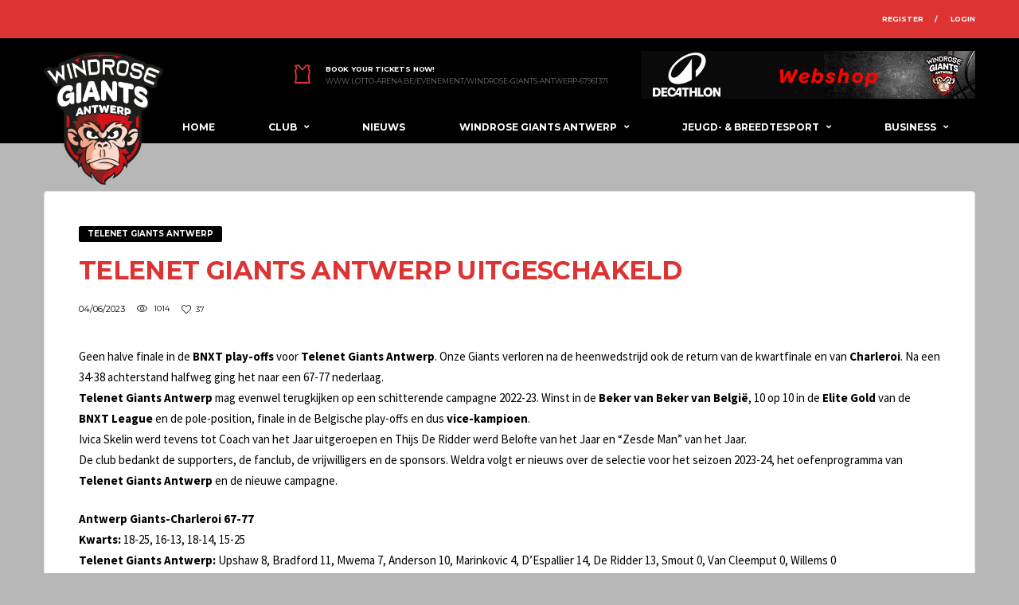

--- FILE ---
content_type: text/html; charset=UTF-8
request_url: https://antwerpgiants.be/telenet-giants-antwerp-uitgeschakeld/
body_size: 32007
content:
<!DOCTYPE html>
<html lang="nl-BE" xmlns:og="http://opengraphprotocol.org/schema/" xmlns:fb="http://www.facebook.com/2008/fbml">
<head>
<meta charset="UTF-8">
<meta http-equiv="X-UA-Compatible" content="IE=edge">
<meta name="viewport" content="width=device-width, initial-scale=1, shrink-to-fit=no">
<link rel="profile" href="https://gmpg.org/xfn/11">

<title>Telenet Giants Antwerp uitgeschakeld &#8211; Windrose Giants Antwerp</title>
<meta name='robots' content='max-image-preview:large' />
	<style>img:is([sizes="auto" i], [sizes^="auto," i]) { contain-intrinsic-size: 3000px 1500px }</style>
	<link rel='dns-prefetch' href='//fonts.googleapis.com' />
<link rel='preconnect' href='https://fonts.gstatic.com' crossorigin />
<link rel="alternate" type="application/rss+xml" title="Windrose Giants Antwerp &raquo; feed" href="https://antwerpgiants.be/feed/" />
<link rel="alternate" type="application/rss+xml" title="Windrose Giants Antwerp &raquo; reactiesfeed" href="https://antwerpgiants.be/comments/feed/" />
<meta name="twitter:card" content="summary" />
<meta name="twitter:site" content="@danfisher_dev" />
<meta name="twitter:creator" content="@danfisher_dev" />
<meta property="og:title" content="Telenet Giants Antwerp uitgeschakeld"/>
<meta property="og:description" content="Antwerp Giants Basketball"/>
<meta property="og:type" content="article"/>
<meta property="og:url" content="https://antwerpgiants.be/telenet-giants-antwerp-uitgeschakeld/"/>
<meta property="og:site_name" content="Windrose Giants Antwerp"/>
<meta property="og:image" content="https://antwerpgiants.be/wp-content/themes/alchemists/assets/images/placeholder-380x270.jpg"/>
<script type="text/javascript">
/* <![CDATA[ */
window._wpemojiSettings = {"baseUrl":"https:\/\/s.w.org\/images\/core\/emoji\/16.0.1\/72x72\/","ext":".png","svgUrl":"https:\/\/s.w.org\/images\/core\/emoji\/16.0.1\/svg\/","svgExt":".svg","source":{"concatemoji":"https:\/\/antwerpgiants.be\/wp-includes\/js\/wp-emoji-release.min.js?ver=6.8.3"}};
/*! This file is auto-generated */
!function(s,n){var o,i,e;function c(e){try{var t={supportTests:e,timestamp:(new Date).valueOf()};sessionStorage.setItem(o,JSON.stringify(t))}catch(e){}}function p(e,t,n){e.clearRect(0,0,e.canvas.width,e.canvas.height),e.fillText(t,0,0);var t=new Uint32Array(e.getImageData(0,0,e.canvas.width,e.canvas.height).data),a=(e.clearRect(0,0,e.canvas.width,e.canvas.height),e.fillText(n,0,0),new Uint32Array(e.getImageData(0,0,e.canvas.width,e.canvas.height).data));return t.every(function(e,t){return e===a[t]})}function u(e,t){e.clearRect(0,0,e.canvas.width,e.canvas.height),e.fillText(t,0,0);for(var n=e.getImageData(16,16,1,1),a=0;a<n.data.length;a++)if(0!==n.data[a])return!1;return!0}function f(e,t,n,a){switch(t){case"flag":return n(e,"\ud83c\udff3\ufe0f\u200d\u26a7\ufe0f","\ud83c\udff3\ufe0f\u200b\u26a7\ufe0f")?!1:!n(e,"\ud83c\udde8\ud83c\uddf6","\ud83c\udde8\u200b\ud83c\uddf6")&&!n(e,"\ud83c\udff4\udb40\udc67\udb40\udc62\udb40\udc65\udb40\udc6e\udb40\udc67\udb40\udc7f","\ud83c\udff4\u200b\udb40\udc67\u200b\udb40\udc62\u200b\udb40\udc65\u200b\udb40\udc6e\u200b\udb40\udc67\u200b\udb40\udc7f");case"emoji":return!a(e,"\ud83e\udedf")}return!1}function g(e,t,n,a){var r="undefined"!=typeof WorkerGlobalScope&&self instanceof WorkerGlobalScope?new OffscreenCanvas(300,150):s.createElement("canvas"),o=r.getContext("2d",{willReadFrequently:!0}),i=(o.textBaseline="top",o.font="600 32px Arial",{});return e.forEach(function(e){i[e]=t(o,e,n,a)}),i}function t(e){var t=s.createElement("script");t.src=e,t.defer=!0,s.head.appendChild(t)}"undefined"!=typeof Promise&&(o="wpEmojiSettingsSupports",i=["flag","emoji"],n.supports={everything:!0,everythingExceptFlag:!0},e=new Promise(function(e){s.addEventListener("DOMContentLoaded",e,{once:!0})}),new Promise(function(t){var n=function(){try{var e=JSON.parse(sessionStorage.getItem(o));if("object"==typeof e&&"number"==typeof e.timestamp&&(new Date).valueOf()<e.timestamp+604800&&"object"==typeof e.supportTests)return e.supportTests}catch(e){}return null}();if(!n){if("undefined"!=typeof Worker&&"undefined"!=typeof OffscreenCanvas&&"undefined"!=typeof URL&&URL.createObjectURL&&"undefined"!=typeof Blob)try{var e="postMessage("+g.toString()+"("+[JSON.stringify(i),f.toString(),p.toString(),u.toString()].join(",")+"));",a=new Blob([e],{type:"text/javascript"}),r=new Worker(URL.createObjectURL(a),{name:"wpTestEmojiSupports"});return void(r.onmessage=function(e){c(n=e.data),r.terminate(),t(n)})}catch(e){}c(n=g(i,f,p,u))}t(n)}).then(function(e){for(var t in e)n.supports[t]=e[t],n.supports.everything=n.supports.everything&&n.supports[t],"flag"!==t&&(n.supports.everythingExceptFlag=n.supports.everythingExceptFlag&&n.supports[t]);n.supports.everythingExceptFlag=n.supports.everythingExceptFlag&&!n.supports.flag,n.DOMReady=!1,n.readyCallback=function(){n.DOMReady=!0}}).then(function(){return e}).then(function(){var e;n.supports.everything||(n.readyCallback(),(e=n.source||{}).concatemoji?t(e.concatemoji):e.wpemoji&&e.twemoji&&(t(e.twemoji),t(e.wpemoji)))}))}((window,document),window._wpemojiSettings);
/* ]]> */
</script>
<style id='wp-emoji-styles-inline-css' type='text/css'>

	img.wp-smiley, img.emoji {
		display: inline !important;
		border: none !important;
		box-shadow: none !important;
		height: 1em !important;
		width: 1em !important;
		margin: 0 0.07em !important;
		vertical-align: -0.1em !important;
		background: none !important;
		padding: 0 !important;
	}
</style>
<link rel='stylesheet' id='wp-block-library-css' href='https://antwerpgiants.be/wp-includes/css/dist/block-library/style.min.css?ver=6.8.3' type='text/css' media='all' />
<style id='classic-theme-styles-inline-css' type='text/css'>
/*! This file is auto-generated */
.wp-block-button__link{color:#fff;background-color:#32373c;border-radius:9999px;box-shadow:none;text-decoration:none;padding:calc(.667em + 2px) calc(1.333em + 2px);font-size:1.125em}.wp-block-file__button{background:#32373c;color:#fff;text-decoration:none}
</style>
<link rel='stylesheet' id='wc-block-vendors-style-css' href='https://antwerpgiants.be/wp-content/plugins/woocommerce/packages/woocommerce-blocks/build/vendors-style.css?ver=3.1.0' type='text/css' media='all' />
<link rel='stylesheet' id='wc-block-style-css' href='https://antwerpgiants.be/wp-content/plugins/woocommerce/packages/woocommerce-blocks/build/style.css?ver=3.1.0' type='text/css' media='all' />
<style id='global-styles-inline-css' type='text/css'>
:root{--wp--preset--aspect-ratio--square: 1;--wp--preset--aspect-ratio--4-3: 4/3;--wp--preset--aspect-ratio--3-4: 3/4;--wp--preset--aspect-ratio--3-2: 3/2;--wp--preset--aspect-ratio--2-3: 2/3;--wp--preset--aspect-ratio--16-9: 16/9;--wp--preset--aspect-ratio--9-16: 9/16;--wp--preset--color--black: #000000;--wp--preset--color--cyan-bluish-gray: #abb8c3;--wp--preset--color--white: #ffffff;--wp--preset--color--pale-pink: #f78da7;--wp--preset--color--vivid-red: #cf2e2e;--wp--preset--color--luminous-vivid-orange: #ff6900;--wp--preset--color--luminous-vivid-amber: #fcb900;--wp--preset--color--light-green-cyan: #7bdcb5;--wp--preset--color--vivid-green-cyan: #00d084;--wp--preset--color--pale-cyan-blue: #8ed1fc;--wp--preset--color--vivid-cyan-blue: #0693e3;--wp--preset--color--vivid-purple: #9b51e0;--wp--preset--gradient--vivid-cyan-blue-to-vivid-purple: linear-gradient(135deg,rgba(6,147,227,1) 0%,rgb(155,81,224) 100%);--wp--preset--gradient--light-green-cyan-to-vivid-green-cyan: linear-gradient(135deg,rgb(122,220,180) 0%,rgb(0,208,130) 100%);--wp--preset--gradient--luminous-vivid-amber-to-luminous-vivid-orange: linear-gradient(135deg,rgba(252,185,0,1) 0%,rgba(255,105,0,1) 100%);--wp--preset--gradient--luminous-vivid-orange-to-vivid-red: linear-gradient(135deg,rgba(255,105,0,1) 0%,rgb(207,46,46) 100%);--wp--preset--gradient--very-light-gray-to-cyan-bluish-gray: linear-gradient(135deg,rgb(238,238,238) 0%,rgb(169,184,195) 100%);--wp--preset--gradient--cool-to-warm-spectrum: linear-gradient(135deg,rgb(74,234,220) 0%,rgb(151,120,209) 20%,rgb(207,42,186) 40%,rgb(238,44,130) 60%,rgb(251,105,98) 80%,rgb(254,248,76) 100%);--wp--preset--gradient--blush-light-purple: linear-gradient(135deg,rgb(255,206,236) 0%,rgb(152,150,240) 100%);--wp--preset--gradient--blush-bordeaux: linear-gradient(135deg,rgb(254,205,165) 0%,rgb(254,45,45) 50%,rgb(107,0,62) 100%);--wp--preset--gradient--luminous-dusk: linear-gradient(135deg,rgb(255,203,112) 0%,rgb(199,81,192) 50%,rgb(65,88,208) 100%);--wp--preset--gradient--pale-ocean: linear-gradient(135deg,rgb(255,245,203) 0%,rgb(182,227,212) 50%,rgb(51,167,181) 100%);--wp--preset--gradient--electric-grass: linear-gradient(135deg,rgb(202,248,128) 0%,rgb(113,206,126) 100%);--wp--preset--gradient--midnight: linear-gradient(135deg,rgb(2,3,129) 0%,rgb(40,116,252) 100%);--wp--preset--font-size--small: 13px;--wp--preset--font-size--medium: 20px;--wp--preset--font-size--large: 36px;--wp--preset--font-size--x-large: 42px;--wp--preset--spacing--20: 0.44rem;--wp--preset--spacing--30: 0.67rem;--wp--preset--spacing--40: 1rem;--wp--preset--spacing--50: 1.5rem;--wp--preset--spacing--60: 2.25rem;--wp--preset--spacing--70: 3.38rem;--wp--preset--spacing--80: 5.06rem;--wp--preset--shadow--natural: 6px 6px 9px rgba(0, 0, 0, 0.2);--wp--preset--shadow--deep: 12px 12px 50px rgba(0, 0, 0, 0.4);--wp--preset--shadow--sharp: 6px 6px 0px rgba(0, 0, 0, 0.2);--wp--preset--shadow--outlined: 6px 6px 0px -3px rgba(255, 255, 255, 1), 6px 6px rgba(0, 0, 0, 1);--wp--preset--shadow--crisp: 6px 6px 0px rgba(0, 0, 0, 1);}:where(.is-layout-flex){gap: 0.5em;}:where(.is-layout-grid){gap: 0.5em;}body .is-layout-flex{display: flex;}.is-layout-flex{flex-wrap: wrap;align-items: center;}.is-layout-flex > :is(*, div){margin: 0;}body .is-layout-grid{display: grid;}.is-layout-grid > :is(*, div){margin: 0;}:where(.wp-block-columns.is-layout-flex){gap: 2em;}:where(.wp-block-columns.is-layout-grid){gap: 2em;}:where(.wp-block-post-template.is-layout-flex){gap: 1.25em;}:where(.wp-block-post-template.is-layout-grid){gap: 1.25em;}.has-black-color{color: var(--wp--preset--color--black) !important;}.has-cyan-bluish-gray-color{color: var(--wp--preset--color--cyan-bluish-gray) !important;}.has-white-color{color: var(--wp--preset--color--white) !important;}.has-pale-pink-color{color: var(--wp--preset--color--pale-pink) !important;}.has-vivid-red-color{color: var(--wp--preset--color--vivid-red) !important;}.has-luminous-vivid-orange-color{color: var(--wp--preset--color--luminous-vivid-orange) !important;}.has-luminous-vivid-amber-color{color: var(--wp--preset--color--luminous-vivid-amber) !important;}.has-light-green-cyan-color{color: var(--wp--preset--color--light-green-cyan) !important;}.has-vivid-green-cyan-color{color: var(--wp--preset--color--vivid-green-cyan) !important;}.has-pale-cyan-blue-color{color: var(--wp--preset--color--pale-cyan-blue) !important;}.has-vivid-cyan-blue-color{color: var(--wp--preset--color--vivid-cyan-blue) !important;}.has-vivid-purple-color{color: var(--wp--preset--color--vivid-purple) !important;}.has-black-background-color{background-color: var(--wp--preset--color--black) !important;}.has-cyan-bluish-gray-background-color{background-color: var(--wp--preset--color--cyan-bluish-gray) !important;}.has-white-background-color{background-color: var(--wp--preset--color--white) !important;}.has-pale-pink-background-color{background-color: var(--wp--preset--color--pale-pink) !important;}.has-vivid-red-background-color{background-color: var(--wp--preset--color--vivid-red) !important;}.has-luminous-vivid-orange-background-color{background-color: var(--wp--preset--color--luminous-vivid-orange) !important;}.has-luminous-vivid-amber-background-color{background-color: var(--wp--preset--color--luminous-vivid-amber) !important;}.has-light-green-cyan-background-color{background-color: var(--wp--preset--color--light-green-cyan) !important;}.has-vivid-green-cyan-background-color{background-color: var(--wp--preset--color--vivid-green-cyan) !important;}.has-pale-cyan-blue-background-color{background-color: var(--wp--preset--color--pale-cyan-blue) !important;}.has-vivid-cyan-blue-background-color{background-color: var(--wp--preset--color--vivid-cyan-blue) !important;}.has-vivid-purple-background-color{background-color: var(--wp--preset--color--vivid-purple) !important;}.has-black-border-color{border-color: var(--wp--preset--color--black) !important;}.has-cyan-bluish-gray-border-color{border-color: var(--wp--preset--color--cyan-bluish-gray) !important;}.has-white-border-color{border-color: var(--wp--preset--color--white) !important;}.has-pale-pink-border-color{border-color: var(--wp--preset--color--pale-pink) !important;}.has-vivid-red-border-color{border-color: var(--wp--preset--color--vivid-red) !important;}.has-luminous-vivid-orange-border-color{border-color: var(--wp--preset--color--luminous-vivid-orange) !important;}.has-luminous-vivid-amber-border-color{border-color: var(--wp--preset--color--luminous-vivid-amber) !important;}.has-light-green-cyan-border-color{border-color: var(--wp--preset--color--light-green-cyan) !important;}.has-vivid-green-cyan-border-color{border-color: var(--wp--preset--color--vivid-green-cyan) !important;}.has-pale-cyan-blue-border-color{border-color: var(--wp--preset--color--pale-cyan-blue) !important;}.has-vivid-cyan-blue-border-color{border-color: var(--wp--preset--color--vivid-cyan-blue) !important;}.has-vivid-purple-border-color{border-color: var(--wp--preset--color--vivid-purple) !important;}.has-vivid-cyan-blue-to-vivid-purple-gradient-background{background: var(--wp--preset--gradient--vivid-cyan-blue-to-vivid-purple) !important;}.has-light-green-cyan-to-vivid-green-cyan-gradient-background{background: var(--wp--preset--gradient--light-green-cyan-to-vivid-green-cyan) !important;}.has-luminous-vivid-amber-to-luminous-vivid-orange-gradient-background{background: var(--wp--preset--gradient--luminous-vivid-amber-to-luminous-vivid-orange) !important;}.has-luminous-vivid-orange-to-vivid-red-gradient-background{background: var(--wp--preset--gradient--luminous-vivid-orange-to-vivid-red) !important;}.has-very-light-gray-to-cyan-bluish-gray-gradient-background{background: var(--wp--preset--gradient--very-light-gray-to-cyan-bluish-gray) !important;}.has-cool-to-warm-spectrum-gradient-background{background: var(--wp--preset--gradient--cool-to-warm-spectrum) !important;}.has-blush-light-purple-gradient-background{background: var(--wp--preset--gradient--blush-light-purple) !important;}.has-blush-bordeaux-gradient-background{background: var(--wp--preset--gradient--blush-bordeaux) !important;}.has-luminous-dusk-gradient-background{background: var(--wp--preset--gradient--luminous-dusk) !important;}.has-pale-ocean-gradient-background{background: var(--wp--preset--gradient--pale-ocean) !important;}.has-electric-grass-gradient-background{background: var(--wp--preset--gradient--electric-grass) !important;}.has-midnight-gradient-background{background: var(--wp--preset--gradient--midnight) !important;}.has-small-font-size{font-size: var(--wp--preset--font-size--small) !important;}.has-medium-font-size{font-size: var(--wp--preset--font-size--medium) !important;}.has-large-font-size{font-size: var(--wp--preset--font-size--large) !important;}.has-x-large-font-size{font-size: var(--wp--preset--font-size--x-large) !important;}
:where(.wp-block-post-template.is-layout-flex){gap: 1.25em;}:where(.wp-block-post-template.is-layout-grid){gap: 1.25em;}
:where(.wp-block-columns.is-layout-flex){gap: 2em;}:where(.wp-block-columns.is-layout-grid){gap: 2em;}
:root :where(.wp-block-pullquote){font-size: 1.5em;line-height: 1.6;}
</style>
<link rel='stylesheet' id='redux-extendify-styles-css' href='https://antwerpgiants.be/wp-content/plugins/redux-framework/redux-core/assets/css/extendify-utilities.css?ver=4.4.5' type='text/css' media='all' />
<link rel='stylesheet' id='contact-form-7-css' href='https://antwerpgiants.be/wp-content/plugins/contact-form-7/includes/css/styles.css?ver=5.8' type='text/css' media='all' />
<link rel='stylesheet' id='rs-plugin-settings-css' href='https://antwerpgiants.be/wp-content/plugins/revslider/public/assets/css/rs6.css?ver=6.2.22' type='text/css' media='all' />
<style id='rs-plugin-settings-inline-css' type='text/css'>
#rs-demo-id {}
</style>
<link rel='stylesheet' id='dashicons-css' href='https://antwerpgiants.be/wp-includes/css/dashicons.min.css?ver=6.8.3' type='text/css' media='all' />
<link rel='stylesheet' id='sportspress-general-css' href='//antwerpgiants.be/wp-content/plugins/sportspress/assets/css/sportspress.css?ver=2.7.16' type='text/css' media='all' />
<link rel='stylesheet' id='sportspress-icons-css' href='//antwerpgiants.be/wp-content/plugins/sportspress/assets/css/icons.css?ver=2.7' type='text/css' media='all' />
<style id='woocommerce-inline-inline-css' type='text/css'>
.woocommerce form .form-row .required { visibility: visible; }
</style>
<link rel='stylesheet' id='wpos-slick-style-css' href='https://antwerpgiants.be/wp-content/plugins/wp-logo-showcase-responsive-slider-slider/assets/css/slick.css?ver=3.6' type='text/css' media='all' />
<link rel='stylesheet' id='wpls-public-style-css' href='https://antwerpgiants.be/wp-content/plugins/wp-logo-showcase-responsive-slider-slider/assets/css/wpls-public.css?ver=3.6' type='text/css' media='all' />
<link rel='stylesheet' id='bootstrap-css' href='https://antwerpgiants.be/wp-content/themes/alchemists/assets/vendor/bootstrap/css/bootstrap.min.css?ver=4.3.1' type='text/css' media='all' />
<link rel='stylesheet' id='fontawesome-css' href='https://antwerpgiants.be/wp-content/themes/alchemists/assets/fonts/font-awesome/css/all.min.css?ver=5.10.1' type='text/css' media='all' />
<link rel='stylesheet' id='fontawesome-v4-shims-css' href='https://antwerpgiants.be/wp-content/themes/alchemists/assets/fonts/font-awesome/css/v4-shims.min.css?ver=5.10.1' type='text/css' media='all' />
<link rel='stylesheet' id='simpleicons-css' href='https://antwerpgiants.be/wp-content/themes/alchemists/assets/fonts/simple-line-icons/css/simple-line-icons.css?ver=2.4.0' type='text/css' media='all' />
<link rel='stylesheet' id='magnificpopup-css' href='https://antwerpgiants.be/wp-content/themes/alchemists/assets/vendor/magnific-popup/dist/magnific-popup.css?ver=1.1.0' type='text/css' media='all' />
<link rel='stylesheet' id='slick-css' href='https://antwerpgiants.be/wp-content/themes/alchemists/assets/vendor/slick/slick.css?ver=1.9.0' type='text/css' media='all' />
<link rel='stylesheet' id='alchemists-style-css' href='https://antwerpgiants.be/wp-content/themes/alchemists/assets/css/style-basketball.css?ver=4.0.2' type='text/css' media='all' />
<link rel='stylesheet' id='alchemists-info-css' href='https://antwerpgiants.be/wp-content/themes/alchemists/style.css?ver=4.0.2' type='text/css' media='all' />
<link rel='stylesheet' id='woocommerce-css' href='https://antwerpgiants.be/wp-content/themes/alchemists/assets/css/woocommerce-basketball.css?ver=6.8.3' type='text/css' media='all' />
<link rel='stylesheet' id='alchemists-sportspress-css' href='https://antwerpgiants.be/wp-content/themes/alchemists/assets/css/sportspress-basketball.css?ver=4.0.2' type='text/css' media='all' />
<link rel='stylesheet' id='alchemists-fonts-css' href='https://fonts.googleapis.com/css?family=Source+Sans+Pro:400,700%7CMontserrat:400,700&#038;subset=latin,latin-ext' type='text/css' media='all' />
<!--[if lt IE 9]>
<link rel='stylesheet' id='vc_lte_ie9-css' href='https://antwerpgiants.be/wp-content/plugins/js_composer/assets/css/vc_lte_ie9.min.css?ver=6.0.5' type='text/css' media='screen' />
<![endif]-->
<link rel='stylesheet' id='df-compiled-css' href='https://antwerpgiants.be/wp-content/uploads/wp-scss-cache/df-compiled.css?ver=1768040267' type='text/css' media='all' />
<link rel='stylesheet' id='df-compiled-woocommerce-css' href='https://antwerpgiants.be/wp-content/uploads/wp-scss-cache/df-compiled-woocommerce.css?ver=1768040264' type='text/css' media='all' />
<link rel='stylesheet' id='df-compiled-sportspress-css' href='https://antwerpgiants.be/wp-content/uploads/wp-scss-cache/df-compiled-sportspress.css?ver=1768040264' type='text/css' media='all' />
<link rel="preload" as="style" href="https://fonts.googleapis.com/css?family=Montserrat&#038;display=swap&#038;ver=1768040379" /><link rel="stylesheet" href="https://fonts.googleapis.com/css?family=Montserrat&#038;display=swap&#038;ver=1768040379" media="print" onload="this.media='all'"><noscript><link rel="stylesheet" href="https://fonts.googleapis.com/css?family=Montserrat&#038;display=swap&#038;ver=1768040379" /></noscript><!--n2css--><style type="text/css"> /* SportsPress Custom CSS */ .match-preview__countdown .countdown__title{background-color:#d82327;}
.btn-block{background-color:#d82327;}</style><script type="text/javascript" src="https://antwerpgiants.be/wp-includes/js/dist/vendor/react.min.js?ver=18.3.1.1" id="react-js"></script>
<script type="text/javascript" src="https://antwerpgiants.be/wp-includes/js/dist/vendor/react-dom.min.js?ver=18.3.1.1" id="react-dom-js"></script>
<script type="text/javascript" src="https://antwerpgiants.be/wp-includes/js/dist/vendor/react-jsx-runtime.min.js?ver=18.3.1" id="react-jsx-runtime-js"></script>
<script type="text/javascript" src="https://antwerpgiants.be/wp-includes/js/dist/dom-ready.min.js?ver=f77871ff7694fffea381" id="wp-dom-ready-js"></script>
<script type="text/javascript" src="https://antwerpgiants.be/wp-includes/js/dist/hooks.min.js?ver=4d63a3d491d11ffd8ac6" id="wp-hooks-js"></script>
<script type="text/javascript" src="https://antwerpgiants.be/wp-includes/js/dist/i18n.min.js?ver=5e580eb46a90c2b997e6" id="wp-i18n-js"></script>
<script type="text/javascript" id="wp-i18n-js-after">
/* <![CDATA[ */
wp.i18n.setLocaleData( { 'text direction\u0004ltr': [ 'ltr' ] } );
/* ]]> */
</script>
<script type="text/javascript" id="wp-a11y-js-translations">
/* <![CDATA[ */
( function( domain, translations ) {
	var localeData = translations.locale_data[ domain ] || translations.locale_data.messages;
	localeData[""].domain = domain;
	wp.i18n.setLocaleData( localeData, domain );
} )( "default", {"translation-revision-date":"2025-11-28 09:31:46+0000","generator":"GlotPress\/4.0.3","domain":"messages","locale_data":{"messages":{"":{"domain":"messages","plural-forms":"nplurals=2; plural=n != 1;","lang":"nl_BE"},"Notifications":["Notificaties"]}},"comment":{"reference":"wp-includes\/js\/dist\/a11y.js"}} );
/* ]]> */
</script>
<script type="text/javascript" src="https://antwerpgiants.be/wp-includes/js/dist/a11y.min.js?ver=3156534cc54473497e14" id="wp-a11y-js"></script>
<script type="text/javascript" src="https://antwerpgiants.be/wp-includes/js/dist/vendor/wp-polyfill.min.js?ver=3.15.0" id="wp-polyfill-js"></script>
<script type="text/javascript" src="https://antwerpgiants.be/wp-includes/js/dist/url.min.js?ver=c2964167dfe2477c14ea" id="wp-url-js"></script>
<script type="text/javascript" id="wp-api-fetch-js-translations">
/* <![CDATA[ */
( function( domain, translations ) {
	var localeData = translations.locale_data[ domain ] || translations.locale_data.messages;
	localeData[""].domain = domain;
	wp.i18n.setLocaleData( localeData, domain );
} )( "default", {"translation-revision-date":"2025-11-28 09:31:46+0000","generator":"GlotPress\/4.0.3","domain":"messages","locale_data":{"messages":{"":{"domain":"messages","plural-forms":"nplurals=2; plural=n != 1;","lang":"nl_BE"},"An unknown error occurred.":["Er is een onbekende fout opgetreden."],"The response is not a valid JSON response.":["De reactie is geen geldige JSON reactie."],"Media upload failed. If this is a photo or a large image, please scale it down and try again.":["Media upload mislukt. Gaat het om een foto of een grote afbeelding, verklein deze dan en probeer het opnieuw."],"You are probably offline.":["Je bent waarschijnlijk offline."]}},"comment":{"reference":"wp-includes\/js\/dist\/api-fetch.js"}} );
/* ]]> */
</script>
<script type="text/javascript" src="https://antwerpgiants.be/wp-includes/js/dist/api-fetch.min.js?ver=3623a576c78df404ff20" id="wp-api-fetch-js"></script>
<script type="text/javascript" id="wp-api-fetch-js-after">
/* <![CDATA[ */
wp.apiFetch.use( wp.apiFetch.createRootURLMiddleware( "https://antwerpgiants.be/wp-json/" ) );
wp.apiFetch.nonceMiddleware = wp.apiFetch.createNonceMiddleware( "49f37c635e" );
wp.apiFetch.use( wp.apiFetch.nonceMiddleware );
wp.apiFetch.use( wp.apiFetch.mediaUploadMiddleware );
wp.apiFetch.nonceEndpoint = "https://antwerpgiants.be/wp-admin/admin-ajax.php?action=rest-nonce";
/* ]]> */
</script>
<script type="text/javascript" src="https://antwerpgiants.be/wp-includes/js/dist/blob.min.js?ver=9113eed771d446f4a556" id="wp-blob-js"></script>
<script type="text/javascript" src="https://antwerpgiants.be/wp-includes/js/dist/block-serialization-default-parser.min.js?ver=14d44daebf663d05d330" id="wp-block-serialization-default-parser-js"></script>
<script type="text/javascript" src="https://antwerpgiants.be/wp-includes/js/dist/autop.min.js?ver=9fb50649848277dd318d" id="wp-autop-js"></script>
<script type="text/javascript" src="https://antwerpgiants.be/wp-includes/js/dist/deprecated.min.js?ver=e1f84915c5e8ae38964c" id="wp-deprecated-js"></script>
<script type="text/javascript" src="https://antwerpgiants.be/wp-includes/js/dist/dom.min.js?ver=80bd57c84b45cf04f4ce" id="wp-dom-js"></script>
<script type="text/javascript" src="https://antwerpgiants.be/wp-includes/js/dist/escape-html.min.js?ver=6561a406d2d232a6fbd2" id="wp-escape-html-js"></script>
<script type="text/javascript" src="https://antwerpgiants.be/wp-includes/js/dist/element.min.js?ver=a4eeeadd23c0d7ab1d2d" id="wp-element-js"></script>
<script type="text/javascript" src="https://antwerpgiants.be/wp-includes/js/dist/is-shallow-equal.min.js?ver=e0f9f1d78d83f5196979" id="wp-is-shallow-equal-js"></script>
<script type="text/javascript" id="wp-keycodes-js-translations">
/* <![CDATA[ */
( function( domain, translations ) {
	var localeData = translations.locale_data[ domain ] || translations.locale_data.messages;
	localeData[""].domain = domain;
	wp.i18n.setLocaleData( localeData, domain );
} )( "default", {"translation-revision-date":"2025-11-28 09:31:46+0000","generator":"GlotPress\/4.0.3","domain":"messages","locale_data":{"messages":{"":{"domain":"messages","plural-forms":"nplurals=2; plural=n != 1;","lang":"nl_BE"},"Comma":["Komma"],"Period":["Punt"],"Backtick":["Accent grave"],"Tilde":["Tilde"]}},"comment":{"reference":"wp-includes\/js\/dist\/keycodes.js"}} );
/* ]]> */
</script>
<script type="text/javascript" src="https://antwerpgiants.be/wp-includes/js/dist/keycodes.min.js?ver=034ff647a54b018581d3" id="wp-keycodes-js"></script>
<script type="text/javascript" src="https://antwerpgiants.be/wp-includes/js/dist/priority-queue.min.js?ver=9c21c957c7e50ffdbf48" id="wp-priority-queue-js"></script>
<script type="text/javascript" src="https://antwerpgiants.be/wp-includes/js/dist/compose.min.js?ver=84bcf832a5c99203f3db" id="wp-compose-js"></script>
<script type="text/javascript" src="https://antwerpgiants.be/wp-includes/js/dist/private-apis.min.js?ver=0f8478f1ba7e0eea562b" id="wp-private-apis-js"></script>
<script type="text/javascript" src="https://antwerpgiants.be/wp-includes/js/dist/redux-routine.min.js?ver=8bb92d45458b29590f53" id="wp-redux-routine-js"></script>
<script type="text/javascript" src="https://antwerpgiants.be/wp-includes/js/dist/data.min.js?ver=fe6c4835cd00e12493c3" id="wp-data-js"></script>
<script type="text/javascript" id="wp-data-js-after">
/* <![CDATA[ */
( function() {
	var userId = 0;
	var storageKey = "WP_DATA_USER_" + userId;
	wp.data
		.use( wp.data.plugins.persistence, { storageKey: storageKey } );
} )();
/* ]]> */
</script>
<script type="text/javascript" src="https://antwerpgiants.be/wp-includes/js/dist/html-entities.min.js?ver=2cd3358363e0675638fb" id="wp-html-entities-js"></script>
<script type="text/javascript" id="wp-rich-text-js-translations">
/* <![CDATA[ */
( function( domain, translations ) {
	var localeData = translations.locale_data[ domain ] || translations.locale_data.messages;
	localeData[""].domain = domain;
	wp.i18n.setLocaleData( localeData, domain );
} )( "default", {"translation-revision-date":"2025-11-28 09:31:46+0000","generator":"GlotPress\/4.0.3","domain":"messages","locale_data":{"messages":{"":{"domain":"messages","plural-forms":"nplurals=2; plural=n != 1;","lang":"nl_BE"},"%s removed.":["%s verwijderd."],"%s applied.":["%s toegepast."]}},"comment":{"reference":"wp-includes\/js\/dist\/rich-text.js"}} );
/* ]]> */
</script>
<script type="text/javascript" src="https://antwerpgiants.be/wp-includes/js/dist/rich-text.min.js?ver=74178fc8c4d67d66f1a8" id="wp-rich-text-js"></script>
<script type="text/javascript" src="https://antwerpgiants.be/wp-includes/js/dist/shortcode.min.js?ver=b7747eee0efafd2f0c3b" id="wp-shortcode-js"></script>
<script type="text/javascript" src="https://antwerpgiants.be/wp-includes/js/dist/warning.min.js?ver=ed7c8b0940914f4fe44b" id="wp-warning-js"></script>
<script type="text/javascript" id="wp-blocks-js-translations">
/* <![CDATA[ */
( function( domain, translations ) {
	var localeData = translations.locale_data[ domain ] || translations.locale_data.messages;
	localeData[""].domain = domain;
	wp.i18n.setLocaleData( localeData, domain );
} )( "default", {"translation-revision-date":"2025-11-28 09:31:46+0000","generator":"GlotPress\/4.0.3","domain":"messages","locale_data":{"messages":{"":{"domain":"messages","plural-forms":"nplurals=2; plural=n != 1;","lang":"nl_BE"},"Text":["Tekst"],"Embeds":["Insluitingen"],"Reusable blocks":["Herbruikbare blokken"],"%1$s Block. Row %2$d. %3$s":["%1$s blok. Rij %2$d. %3$s"],"%1$s Block. Column %2$d. %3$s":["%1$s Blok. Kolom %2$d. %3$s"],"%1$s Block. Column %2$d":["%1$s blok. Kolom %2$d"],"%1$s Block. %2$s":["%1$s blok. %2$s"],"%s Block":["%s blok"],"Design":["Ontwerp"],"%1$s Block. Row %2$d":["%1$s blok. Rij %2$d"],"Theme":["Thema"],"Media":["Media"],"Widgets":["Widgets"]}},"comment":{"reference":"wp-includes\/js\/dist\/blocks.js"}} );
/* ]]> */
</script>
<script type="text/javascript" src="https://antwerpgiants.be/wp-includes/js/dist/blocks.min.js?ver=84530c06a3c62815b497" id="wp-blocks-js"></script>
<script type="text/javascript" src="https://antwerpgiants.be/wp-includes/js/dist/vendor/moment.min.js?ver=2.30.1" id="moment-js"></script>
<script type="text/javascript" id="moment-js-after">
/* <![CDATA[ */
moment.updateLocale( 'nl_BE', {"months":["januari","februari","maart","april","mei","juni","juli","augustus","september","oktober","november","december"],"monthsShort":["jan","feb","mrt","apr","mei","jun","jul","aug","sep","okt","nov","dec"],"weekdays":["zondag","maandag","dinsdag","woensdag","donderdag","vrijdag","zaterdag"],"weekdaysShort":["zo","ma","di","wo","do","vr","za"],"week":{"dow":1},"longDateFormat":{"LT":"H:i","LTS":null,"L":null,"LL":"d\/m\/Y","LLL":"j F Y H:i","LLLL":null}} );
/* ]]> */
</script>
<script type="text/javascript" src="https://antwerpgiants.be/wp-includes/js/dist/date.min.js?ver=85ff222add187a4e358f" id="wp-date-js"></script>
<script type="text/javascript" id="wp-date-js-after">
/* <![CDATA[ */
wp.date.setSettings( {"l10n":{"locale":"nl_BE","months":["januari","februari","maart","april","mei","juni","juli","augustus","september","oktober","november","december"],"monthsShort":["jan","feb","mrt","apr","mei","jun","jul","aug","sep","okt","nov","dec"],"weekdays":["zondag","maandag","dinsdag","woensdag","donderdag","vrijdag","zaterdag"],"weekdaysShort":["zo","ma","di","wo","do","vr","za"],"meridiem":{"am":"am","pm":"pm","AM":"AM","PM":"PM"},"relative":{"future":"%s vanaf nu","past":"%s geleden","s":"een seconde","ss":"%d seconden","m":"een minuut","mm":"%d minuten","h":"een uur","hh":"%d uren","d":"een dag","dd":"%d dagen","M":"een maand","MM":"%d maanden","y":"een jaar","yy":"%d jaren"},"startOfWeek":1},"formats":{"time":"H:i","date":"d\/m\/Y","datetime":"j F Y H:i","datetimeAbbreviated":"j M Y H:i"},"timezone":{"offset":1,"offsetFormatted":"1","string":"Europe\/Brussels","abbr":"CET"}} );
/* ]]> */
</script>
<script type="text/javascript" src="https://antwerpgiants.be/wp-includes/js/dist/primitives.min.js?ver=aef2543ab60c8c9bb609" id="wp-primitives-js"></script>
<script type="text/javascript" id="wp-components-js-translations">
/* <![CDATA[ */
( function( domain, translations ) {
	var localeData = translations.locale_data[ domain ] || translations.locale_data.messages;
	localeData[""].domain = domain;
	wp.i18n.setLocaleData( localeData, domain );
} )( "default", {"translation-revision-date":"2025-11-28 09:31:46+0000","generator":"GlotPress\/4.0.3","domain":"messages","locale_data":{"messages":{"":{"domain":"messages","plural-forms":"nplurals=2; plural=n != 1;","lang":"nl_BE"},"Font size":["Lettertype grootte"],"Type":["Type"],"Custom":["Aangepast"],"Mixed":["Gemengd"],"Item selected.":["Item geselecteerd."],"Hours":["Uren"],"%d result found, use up and down arrow keys to navigate.":["%d resultaat gevonden, gebruik de omhoog en omlaag pijltjes toetsen om te navigeren.","%d resultaten gevonden, gebruik de omhoog en omlaag pijltjes toetsen om te navigeren."],"No results.":["Geen resultaten."],"Custom color picker":["Aangepaste kleurenkiezer"],"Color code: %s":["Kleurcode: %s"],"Minutes":["Minuten"],"Reset":["Herstel"],"Add item":["Item toevoegen"],"Item added.":["Item toegevoegd."],"Item removed.":["Item verwijderd."],"Remove item":["Item verwijderen"],"%1$s (%2$s of %3$s)":["%1$s (%2$s van %3$s)"],"Dismiss this notice":["Deze melding negeren"],"Order by":["Sorteer op"],"Newest to oldest":["Nieuwste naar oudste"],"Oldest to newest":["Oudste naar nieuwste"],"A \u2192 Z":["A \u2192 Z"],"Z \u2192 A":["Z \u2192 A"],"Category":["Categorie"],"Number of items":["Aantal items"],"%d result found.":["%d resultaat gevonden.","%d resultaten gevonden."],"Separate with commas, spaces, or the Enter key.":["Scheid met komma's, spaties of de Enter-toets."],"Separate with commas or the Enter key.":["Scheid met komma's of de Enter-toets."],"Angle":["Hoek"],"Extra Large":["Extra groot"],"Gradient control point at position %1$s%% with color code %2$s.":["Verloop controlepunt op positie %1$s%% met kleurcode %2$s."],"Use your left or right arrow keys or drag and drop with the mouse to change the gradient position. Press the button to change the color or remove the control point.":["Gebruik je linker- of rechter pijltjestoetsen of sleep met de muis om de verlooppositie te wijzigen. Druk op de knop om de kleur te wijzigen of het controlepunt te verwijderen."],"Remove Control Point":["Controlepunt verwijderen"],"Gradient code: %s":["Verloopcode: %s"],"Gradient: %s":["Verloop: %s"],"Guide controls":["Gidsbediening"],"Page %1$d of %2$d":["Pagina %1$d van %2$d"],"Finish":["Afronden"],"Solid":["Effen"],"Top Center":["Bovenaan midden"],"Center Left":["Midden links"],"Center Right":["Midden rechts"],"Bottom Center":["Onderaan gecentreerd"],"Alignment Matrix Control":["Controle-uitlijning matrix"],"Box Control":["Vak controle"],"Reset search":["Zoekopdracht opnieuw instellen"],"Color name":["Kleurnaam"],"Coordinated Universal Time":["Geco\u00f6rdineerde universele tijd"],"Media preview":["Voorbeeld van media"],"Linear":["Lineair"],"Radial":["Radiaal"],"Select unit":["Selecteer eenheid"],"Search in %s":["Zoeken in %s"],"Close search":["Zoekopdracht sluiten"],"Percentage (%)":["Percentage (%)"],"Pixels (px)":["Pixels (px)"],"Relative to parent font size (em)":["Vergeleken met de hoofd lettertype grootte (em)"],"Relative to root font size (rem)":["Vergeleken met de root lettertype grootte (rem)"],"Viewport width (vw)":["Viewport breedte (vw)"],"Viewport height (vh)":["Viewport hoogte (vh)"],"Dashed":["Gestreept"],"Dotted":["Gestippeld"],"Border width":["Randbreedte"],"Percent (%)":["Percentage (%)"],"Viewport smallest dimension (vmin)":["Viewport kleinste afmeting (vmin)"],"Viewport largest dimension (vmax)":["Viewport grootste afmeting (vmax)"],"Width of the zero (0) character (ch)":["Breedte van het nul (0) karakter (ch)"],"x-height of the font (ex)":["x-hoogte van het lettertype (ex)"],"Centimeters (cm)":["Centimeters (cm)"],"Millimeters (mm)":["Millimeters (mm)"],"Inches (in)":["Inches (in)"],"Picas (pc)":["Picas (pc)"],"Points (pt)":["Punten (pt)"],"Relative to parent font size (em)\u0004ems":["ems"],"Relative to root font size (rem)\u0004rems":["rems"],"%1$s. There is %2$d event":["%1$s. Er is %2$d evenement","%1$s. Er zijn %2$d evenementen"],"Duotone code: %s":["Duotoon code: %s"],"Duotone: %s":["Duotoon: %s"],"Shadows":["Schaduwen"],"Invalid item":["Ongeldig item"],"Hex color":["Hex kleur"],"Color format":["Kleurformaat"],"Color %s":["Kleur %s"],"Gradient name":["Verloop naam"],"Add gradient":["Verloop toevoegen"],"Add color":["Kleur toevoegen"],"Gradient options":["Verloopopties"],"Color options":["Kleuropties"],"Remove all gradients":["Alle verlopen verwijderen"],"Remove all colors":["Alle kleuren verwijderen"],"Reset gradient":["Reset verloop"],"Reset colors":["Reset kleur"],"Currently selected: %s":["Momenteel geselecteerd: %s"],"Size of a UI element\u0004None":["Geen"],"Size of a UI element\u0004Small":["Klein"],"Size of a UI element\u0004Medium":["Medium"],"Size of a UI element\u0004Large":["Groot"],"Size of a UI element\u0004Extra Large":["Extra groot"],"Highlights":["Hoogtepunten"],"Currently selected font size: %s":["Momenteel geselecteerde lettertypegrootte: %s"],"Use size preset":["Gebruik grootte voorinstelling"],"Set custom size":["Aangepaste grootte instellen"],"Search %s":["Zoek %s"],"Reset %s":["Reset %s"],"Hide and reset %s":["Verberg en reset %s"],"Button label to reveal tool panel options\u0004%s options":["%s opties"],"Reset all":["Reset alles"],"Unlink sides":["Kanten ontlinken"],"Link sides":["Kanten linken"],"Custom color picker. The currently selected color is called \"%1$s\" and has a value of \"%2$s\".":["Aangepaste kleurkiezer. De momenteel geselecteerde kleur heet \"%1$s\" en heeft een waarde van \"%2$s\"."],"Border color and style picker.":["Rand kleur en stijl kiezer."],"Border color picker.":["Rand kleur kiezer."],"Top border":["Boven rand"],"Left border":["Linker rand"],"Right border":["Rechter rand"],"Bottom border":["Onder rand"],"All sides":["Alle zijden"],"Loading \u2026":["Bezig met laden \u2026"],"Border color and style picker":["Randkleur en stijl kiezer"],"View previous month":["Bekijk vorige maand"],"View next month":["Bekijk volgende maand"],"%1$s. Selected. There is %2$d event":["%1$s. Geselecteerd. Er is %2$d evenement","%1$s. Geselecteerd. Er zijn %2$d evenementen"],"%1$s. Selected":["%1$s. Geselecteerd"],"Unset":["Niet selecteren"],"S":["S"],"M":["M"],"L":["L"],"XL":["XL"],"XXL":["XXL"],"%s reset to default":["%s reset naar standaard"],"%s hidden and reset to default":["%s verborgen en teruggezet naar standaard"],"%s is now visible":["%s is nu zichtbaar"],"All options are currently hidden":["Alle opties zijn momenteel verborgen"],"All options reset":["Alle opties reset"],"Increment":["Verhogen"],"Decrement":["Verlagen"],"Show details":["Details tonen"],"Extra Extra Large":["Extra extra groot"],"Initial %d result loaded. Type to filter all available results. Use up and down arrow keys to navigate.":["Initi\u00ebel %d resultaat geladen. Typ om alle beschikbare resultaten te filteren. Gebruik de pijltoetsen omhoog en omlaag om te navigeren.","Initi\u00eble %d resultaten geladen. Typ om alle beschikbare resultaten te filteren. Gebruik de pijltoetsen omhoog en omlaag om te navigeren."],"Scrollable section":["Scrolbare sectie"],"Focal point left position":["Focal punt linkse positie"],"Focal point top position":["Focal punt bovenste positie"],"Warning notice":["Waarschuwingmelding"],"Information notice":["Informatieve melding"],"Error notice":["Foutmelding"],"Notice":["Melding"],"No color selected":["Geen kleur geselecteerd"],"Small viewport width (svw)":["Kleine viewport breedte (svw)"],"Small viewport height (svh)":["Kleine hoogte van viewport (svh)"],"Viewport smallest size in the inline direction (svi)":["Kleinste grootte van viewport in de inline richting (svi)"],"Small viewport width or height (svi)":["Kleine viewport breedte of hoogte (svi)"],"Viewport smallest size in the block direction (svb)":["Kleinste grootte van viewport in de blokrichting (svb)"],"Small viewport width or height (svb)":["Kleine viewport breedte of hoogte (svb)"],"Small viewport smallest dimension (svmin)":["Kleine viewport kleinste dimensie (svmin)"],"Large viewport width (lvw)":["Grote viewport breedte (lvw)"],"Large viewport height (lvh)":["Grote hoogte van viewport (lvh)"],"Large viewport width or height (lvi)":["Grote viewport breedte of hoogte (lvi)"],"Large viewport width or height (lvb)":["Grote viewport breedte of hoogte (lvb)"],"Large viewport smallest dimension (lvmin)":["Grote viewport kleinste dimensie (lvmin)"],"Dynamic viewport width (dvw)":["Dynamische viewport breedte (dvw)"],"Dynamic viewport height (dvh)":["Dynamische viewport hoogte (dvh)"],"Dynamic viewport width or height (dvi)":["Dynamische viewport breedte of hoogte (dvi)"],"Dynamic viewport width or height (dvb)":["Dynamische viewport breedte of hoogte (dvb)"],"Dynamic viewport smallest dimension (dvmin)":["Dynamische viewport kleinste dimensie (dvmin)"],"Dynamic viewport largest dimension (dvmax)":["Dynamische viewport grootste dimensie (dvmax)"],"Small viewport largest dimension (svmax)":["Kleine viewport grootste dimensie (svmax)"],"Large viewport largest dimension (lvmax)":["Grote viewport grootste dimensie (lvmax)"],"Top side":["Bovenkant"],"Bottom side":["Onderkant"],"Left side":["Linkerzijde"],"Right side":["Rechterzijde"],"Top and bottom sides":["Boven- en onderkant"],"Left and right sides":["Linker- en rechterkant"],"Edit: %s":["Bewerk: %s"],"categories\u0004All":["Alle"],"authors\u0004All":["Alle"],"Remove color: %s":["Kleur verwijderen: %s"],"No items found":["Geen items gevonden"],"Select an item":["Selecteer een item"],"Select AM or PM":["Selecteer AM of PM"],"%s items selected":["%s items geselecteerd"],"Border color and style picker. The currently selected color is called \"%1$s\" and has a value of \"%2$s\". The currently selected style is \"%3$s\".":["Randkleur en stijl kiezer. De momenteel geselecteerde kleur heet \"%1$s\" en heeft een waarde van \"%2$s\". De momenteel geselecteerde stijl is \"%3$s\"."],"Border color and style picker. The currently selected color is called \"%1$s\" and has a value of \"%2$s\".":["Rand kleur en stijl kiezer. De momenteel geselecteerde kleur heet \"%1$s\" en heeft een waarde van \"%2$s\"."],"Border color and style picker. The currently selected color has a value of \"%1$s\". The currently selected style is \"%2$s\".":["Rand kleur en stijl kiezer. De momenteel geselecteerde kleur heeft een waarde van \"%1$s\". De momenteel geselecteerde stijl is \"%2$s\"."],"Border color and style picker. The currently selected color has a value of \"%s\".":["Rand kleur en stijl kiezer. De momenteel geselecteerde kleur heeft een waarde van \"%s\"."],"Border color picker. The currently selected color is called \"%1$s\" and has a value of \"%2$s\".":["Rand kleurkiezer. De momenteel geselecteerde kleur heet \"%1$s\" en heeft een waarde van \"%2$s\"."],"Border color picker. The currently selected color has a value of \"%s\".":["Rand kleur kiezer. De momenteel geselecteerde kleur heeft een waarde van \"%s\"."],"input control\u0004Show %s":["Toon %s"],"None":["Geen"],"Size":["Grootte"],"Calendar":["Kalender"],"Clear":["Wissen"],"Drop files to upload":["Sleep bestanden om te uploaden"],"Custom Size":["Aangepaste grootte"],"Previous":["Vorige"],"Copied!":["Gekopieerd!"],"Author":["Auteur"],"Categories":["Categorie\u00ebn"],"Done":["Klaar"],"Cancel":["Annuleren"],"Left":["Links"],"Center":["Centreren"],"Medium":["Gemiddeld"],"OK":["OK"],"Search":["Zoeken"],"Close":["Sluiten"],"Default":["Standaard"],"No results found.":["Geen resultaten gevonden."],"Copy":["Kopi\u00ebren"],"Top":["Bovenkant"],"Top Left":["Linksboven"],"Top Right":["Rechtsboven"],"Bottom Left":["Linksonder"],"Bottom Right":["Rechtsonder"],"AM":["AM"],"PM":["PM"],"Next":["Volgende"],"Large":["Groot"],"Style":["Stijl"],"Back":["Terug"],"Year":["Jaar"],"Date":["Datum"],"Month":["Maand"],"Day":["Dag"],"Time":["Tijd"],"(opens in a new tab)":["(opent in een nieuwe tab)"],"Small":["Klein"],"January":["januari"],"February":["februari"],"March":["maart"],"April":["april"],"May":["mei"],"June":["juni"],"July":["juli"],"August":["augustus"],"September":["september"],"October":["oktober"],"November":["november"],"December":["december"]}},"comment":{"reference":"wp-includes\/js\/dist\/components.js"}} );
/* ]]> */
</script>
<script type="text/javascript" src="https://antwerpgiants.be/wp-includes/js/dist/components.min.js?ver=865f2ec3b5f5195705e0" id="wp-components-js"></script>
<script type="text/javascript" src="https://antwerpgiants.be/wp-includes/js/dist/keyboard-shortcuts.min.js?ver=32686e58e84193ce808b" id="wp-keyboard-shortcuts-js"></script>
<script type="text/javascript" id="wp-commands-js-translations">
/* <![CDATA[ */
( function( domain, translations ) {
	var localeData = translations.locale_data[ domain ] || translations.locale_data.messages;
	localeData[""].domain = domain;
	wp.i18n.setLocaleData( localeData, domain );
} )( "default", {"translation-revision-date":"2025-11-28 09:31:46+0000","generator":"GlotPress\/4.0.3","domain":"messages","locale_data":{"messages":{"":{"domain":"messages","plural-forms":"nplurals=2; plural=n != 1;","lang":"nl_BE"},"Open the command palette.":["Open het commando palet."],"Command palette":["Commando palet"],"Command suggestions":["Commando suggesties"],"Search commands and settings":["Zoekopdrachten en instellingen"],"No results found.":["Geen resultaten gevonden."]}},"comment":{"reference":"wp-includes\/js\/dist\/commands.js"}} );
/* ]]> */
</script>
<script type="text/javascript" src="https://antwerpgiants.be/wp-includes/js/dist/commands.min.js?ver=14ee29ad1743be844b11" id="wp-commands-js"></script>
<script type="text/javascript" src="https://antwerpgiants.be/wp-includes/js/dist/notices.min.js?ver=673a68a7ac2f556ed50b" id="wp-notices-js"></script>
<script type="text/javascript" src="https://antwerpgiants.be/wp-includes/js/dist/preferences-persistence.min.js?ver=9307a8c9e3254140a223" id="wp-preferences-persistence-js"></script>
<script type="text/javascript" id="wp-preferences-js-translations">
/* <![CDATA[ */
( function( domain, translations ) {
	var localeData = translations.locale_data[ domain ] || translations.locale_data.messages;
	localeData[""].domain = domain;
	wp.i18n.setLocaleData( localeData, domain );
} )( "default", {"translation-revision-date":"2025-11-28 09:31:46+0000","generator":"GlotPress\/4.0.3","domain":"messages","locale_data":{"messages":{"":{"domain":"messages","plural-forms":"nplurals=2; plural=n != 1;","lang":"nl_BE"},"Preference deactivated - %s":["Voorkeur gedeactiveerd - %s"],"Preference activated - %s":["Voorkeur geactiveerd - %s"],"Preferences":["Voorkeuren"],"Back":["Terug"]}},"comment":{"reference":"wp-includes\/js\/dist\/preferences.js"}} );
/* ]]> */
</script>
<script type="text/javascript" src="https://antwerpgiants.be/wp-includes/js/dist/preferences.min.js?ver=4aa23582b858c882a887" id="wp-preferences-js"></script>
<script type="text/javascript" id="wp-preferences-js-after">
/* <![CDATA[ */
( function() {
				var serverData = false;
				var userId = "0";
				var persistenceLayer = wp.preferencesPersistence.__unstableCreatePersistenceLayer( serverData, userId );
				var preferencesStore = wp.preferences.store;
				wp.data.dispatch( preferencesStore ).setPersistenceLayer( persistenceLayer );
			} ) ();
/* ]]> */
</script>
<script type="text/javascript" src="https://antwerpgiants.be/wp-includes/js/dist/style-engine.min.js?ver=08cc10e9532531e22456" id="wp-style-engine-js"></script>
<script type="text/javascript" src="https://antwerpgiants.be/wp-includes/js/dist/token-list.min.js?ver=3b5f5dcfde830ecef24f" id="wp-token-list-js"></script>
<script type="text/javascript" id="wp-block-editor-js-translations">
/* <![CDATA[ */
( function( domain, translations ) {
	var localeData = translations.locale_data[ domain ] || translations.locale_data.messages;
	localeData[""].domain = domain;
	wp.i18n.setLocaleData( localeData, domain );
} )( "default", {"translation-revision-date":"2025-11-28 09:31:46+0000","generator":"GlotPress\/4.0.3","domain":"messages","locale_data":{"messages":{"":{"domain":"messages","plural-forms":"nplurals=2; plural=n != 1;","lang":"nl_BE"},"Attributes":["Attributen"],"Delete":["Verwijderen"],"Submit":["Verzenden"],"Scale":["Schalen"],"Edit link":["Link bewerken"],"Search results for \"%s\"":["Zoekresultaten voor \"%s\""],"Text":["Tekst"],"Insert":["Invoegen"],"Align text":["Tekst uitlijnen"],"Type":["Type"],"Background":["Achtergrond"],"Justify text":["Tekst uitlijnen"],"Custom":["Aangepast"],"%s: This file exceeds the maximum upload size for this site.":["%s: het bestand is groter dan het uploadlimiet van deze website."],"Content width":["Inhoud breedte"],"Styles":["Stijlen"],"Mixed":["Gemengd"],"text color":["tekstkleur"],"Clear selection.":["Wis selectie."],"Tools":["Tools"],"Auto":["Automatisch"],"List View":["Lijstweergave"],"Minimum height":["Minimale hoogte"],"Original":["Origineel"],"Invalid source":["Ongeldige bron"],"Blocks":["Blokken"],"No blocks found.":["Geen blokken gevonden."],"%d result found, use up and down arrow keys to navigate.":["%d resultaat gevonden, gebruik de omhoog en omlaag pijltjes toetsen om te navigeren.","%d resultaten gevonden, gebruik de omhoog en omlaag pijltjes toetsen om te navigeren."],"No results.":["Geen resultaten."],"font size name\u0004Normal":["Normaal"],"Reset":["Herstel"],"Change text alignment":["Tekstuitlijning wijzigen"],"Wide width":["Wijde breedte"],"Full width":["Volledige breedte"],"Change alignment":["Uitlijning wijzigen"],"Current":["Huidig"],"Convert to HTML":["Omzetten naar HTML"],"After Conversion":["Na conversie"],"No block selected.":["Geen blok geselecteerd."],"This block has encountered an error and cannot be previewed.":["Dit blok is een fout tegengekomen en kan geen voorbeeld tonen."],"Convert to Classic Block":["Omzetten naar klassiek blok"],"Resolve Block":["Oplossen blok"],"Convert to Blocks":["Omzetten naar blokken"],"imperative verb\u0004Resolve":["Oplossen"],"Block contains unexpected or invalid content.":["Het blok bevat onverwachte of ongeldige inhoud."],"Block: %s":["Blok: %s"],"Block %s is the only block, and cannot be moved":["Blok %s is het enige blok en kan niet verplaatst worden"],"Move %1$s block from position %2$d down to position %3$d":["Verplaats %1$s blok van positie %2$d omlaag naar positie %3$d"],"Block %1$s is at the end of the content and can\u2019t be moved right":["Blok %1$s staat aan het eind van de inhoud en kan niet naar rechts verplaatst worden"],"Move %1$s block from position %2$d up to position %3$d":["Verplaats %1$s blok van positie %2$d omhoog naar positie %3$d"],"Block %1$s is at the beginning of the content and can\u2019t be moved right":["Blok %1$s staat aan het begin van de inhoud en kan niet naar rechts worden verplaatst"],"Blocks cannot be moved up as they are already at the top":["Blokken kunnen niet omhoog worden verplaatst omdat ze al bovenaan staan"],"Blocks cannot be moved down as they are already at the bottom":["Blokken kunnen niet naar beneden verplaatst worden omdat ze al onderaan staan"],"Move %1$d blocks from position %2$d up by one place":["Verplaats %1$d blokken van positie %2$d \u00e9\u00e9n plaats omhoog"],"Move %1$d blocks from position %2$d right by one place":["Verplaats %1$d blokken van positie %2$d \u00e9\u00e9n plaats naar rechts"],"Edit as HTML":["Bewerk als HTML"],"Edit visually":["Visueel bewerken"],"More options":["Meer opties"],"Duplicate":["Dupliceren"],"Change type of %d block":["Type van %d blok wijzigen","Type van %d blokken wijzigen"],"Transform to":["Veranderen naar"],"This color combination may be hard for people to read. Try using a darker background color and\/or a brighter %s.":["Deze kleurencombinatie kan moeilijk leesbaar zijn voor mensen. Probeer een donkerde achtergrondkleur en\/of een heldere %s te gebruiken."],"This color combination may be hard for people to read. Try using a brighter background color and\/or a darker %s.":["Deze kleurencombinatie kan moeilijk leesbaar zijn voor mensen. Probeer een heldere achtergrondkleur en\/of een donkerde %s te gebruiken."],"Attempt recovery":["Probeer te herstellen"],"Add %s":["Voeg %s toe"],"%d result found.":["%d resultaat gevonden.","%d resultaten gevonden."],"Search for a block":["Zoek naar een blok"],"Available block types":["Beschikbare bloktypes"],"blocks\u0004Most used":["Meest gebruikt"],"Paste or type URL":["Plak of typ URL"],"no title":["geen titel"],"Copy link":["Link kopi\u00ebren"],"Skip to the selected block":["Spring naar het geselecteerde blok"],"Link settings":["Link instellingen"],"HTML anchor":["HTML anker"],"Additional CSS class(es)":["Extra CSS klasse(n)"],"Pale pink":["Bleek roze"],"Vivid red":["Levendig rood"],"Luminous vivid orange":["Lichtgevend levendig oranje"],"Luminous vivid amber":["Lichtgevend levendig amber"],"Light green cyan":["Licht groen cyaan"],"Vivid green cyan":["Levendig groen cyaan"],"Pale cyan blue":["Bleek cyaan blauw"],"Vivid cyan blue":["Levendig cyaan blauw"],"Cyan bluish gray":["Cyaan blauwachtig grijs"],"font size name\u0004Small":["Klein"],"font size name\u0004Medium":["Gemiddeld"],"font size name\u0004Large":["Groot"],"font size name\u0004Huge":["Zeer groot"],"%s: Sorry, this file type is not supported here.":["%s: dit bestandstype wordt hier niet ondersteund."],"%s: This file is empty.":["%s: dit bestand is leeg."],"Options":["Opties"],"Navigate to the nearest toolbar.":["Navigeer naar de dichtstbijzijnde werkbalk."],"Select all text when typing. Press again to select all blocks.":["Selecteer alle tekst tijdens het typen. Druk nogmaals om alle blokken te selecteren."],"Duplicate the selected block(s).":["Kopieer de geselecteerde blok(ken)."],"Remove the selected block(s).":["Verwijder de geselecteerde blok(ken)."],"Insert a new block before the selected block(s).":["Voeg een nieuw blok in voor de geselecteerde blok(ken)."],"Insert a new block after the selected block(s).":["Voeg een nieuw blok in na geselecteerde blok(ken)."],"%d block":["%d blok","%d blokken"],"Document":["Document"],"Find original":["Vind origineel"],"This block can only be used once.":["Dit blok kan maar \u00e9\u00e9nmaal gebruikt worden."],"Button":["Knop"],"Fixed background":["Vaste achtergrond"],"Edit URL":["Bewerk URL"],"Text alignment":["Tekst uitlijning"],"Heading %d":["Koptekst %d"],"Heading":["Koptekst"],"Write":["Schrijven"],"Align text left":["Tekst links uitlijnen"],"Align text center":["Tekst centreren"],"Align text right":["Tekst rechts uitlijnen"],"%s block selected.":["%s blok geselecteerd.","%s blokken geselecteerd."],"Block tools":["Blok tools"],"To edit this block, you need permission to upload media.":["Om dit blok te kunnen bewerken, moet je toestemming hebben om media te kunnen uploaden."],"block style\u0004Default":["Standaard"],"Change block type or style":["Wijzig bloktype of stijl"],"verb\u0004Group":["Groeperen"],"Ungrouping blocks from within a grouping block back into individual blocks within the Editor\u0004Ungroup":["Ontgroeperen"],"Block vertical alignment setting label\u0004Change vertical alignment":["Verticale uitlijning wijzigen"],"Vivid purple":["Helder paars"],"While writing, you can press <kbd>\/<\/kbd> to quickly insert new blocks.":["Terwijl je schrijft kan je <kbd>\/<\/kbd> intoetsen om snel nieuwe blokken in te voegen."],"Add a block":["Een blok toevoegen"],"This color combination may be hard for people to read.":["Deze kleurencombinatie kan moeilijk te lezen zijn voor mensen."],"Skip":["Overslaan"],"Enter a word or two \u2014 without spaces \u2014 to make a unique web address just for this block, called an \u201canchor\u201d. Then, you\u2019ll be able to link directly to this section of your page.":["Voer een of twee woorden in - zonder spaties - om een \u200b\u200buniek webadres te maken alleen voor dit blok, een zogenaamd \"anker\". Dan kan je rechtstreeks naar deze sectie van je pagina linken."],"Learn more about anchors":["Meer informatie over ankers"],"Separate multiple classes with spaces.":["Scheid meerdere klassen met spaties."],"Group":["Groep"],"Open in new tab":["Open in nieuw tabblad"],"Border radius":["Rand radius"],"Link rel":["Linkrelatie"],"Move left":["Verplaats links"],"Move right":["Verplaats rechts"],"Gradient":["Verloop"],"Block breadcrumb":["Blok kruimelpad"],"Vivid cyan blue to vivid purple":["Levendig cyaan blauw tot levendig paars"],"Light green cyan to vivid green cyan":["Licht groen cyaan tot levendig groen cyaan"],"Luminous vivid amber to luminous vivid orange":["Lichtgevend levendig amber tot lichtgevend levendig oranje"],"Luminous vivid orange to vivid red":["Lichtgevend levendig oranje tot levendig rood"],"Very light gray to cyan bluish gray":["Zeer lichtgrijs tot cyaan blauwachtig grijs"],"Cool to warm spectrum":["Koel naar warm spectrum"],"Blush light purple":["Blozend lichtpaars"],"Blush bordeaux":["Blozend bordeaux"],"Luminous dusk":["Lichtgevende dageraad"],"Pale ocean":["Bleek oceaan"],"Electric grass":["Elektrisch gras"],"Midnight":["Middernacht"],"Multiple selected blocks":["Meerdere geselecteerde blokken"],"%s block added":["%s blok toegevoegd"],"directly add the only allowed block\u0004Add %s":["%s toevoegen"],"Generic label for block inserter button\u0004Add block":["Blok toevoegen"],"Choose variation":["Kies variatie"],"Select a variation to start with:":["Selecteer een variant om mee te beginnen:"],"Currently selected link settings":["Huidige geselecteerde link-instellingen"],"Press ENTER to add this link":["Druk op ENTER om deze link toe te voegen"],"Search or type URL":["Zoek of typ URL"],"The media file has been replaced":["Het mediabestand is vervangen"],"Open Media Library":["Open mediabibliotheek"],"Text labelling a interface as controlling a given layout property (eg: margin) for a given screen size.\u0004Controls the %1$s property for %2$s viewports.":["Bepaalt eigenschap %1$s voor %2$s schermgroottes."],"Small screens":["Kleine schermen"],"Medium screens":["Middelgrote schermen"],"Large screens":["Grote schermen"],"Use the same %s on all screen sizes.":["Gebruik dezelfde %s voor alle scherm formaten."],"Move %1$s block from position %2$d left to position %3$d":["Verplaats %1$s blok van positie %2$d links naar positie %3$d"],"Move %1$s block from position %2$d right to position %3$d":["Verplaats %1$s blok van positie %2$d rechts naar positie %3$d"],"Block %1$s is at the end of the content and can\u2019t be moved down":["Blok %1$s staat aan het einde van de inhoud en kan niet omlaag verplaatst worden"],"Block %1$s is at the end of the content and can\u2019t be moved left":["Blok %1$s staat aan het eind van de inhoud en kan niet naar links verplaatst worden"],"Block %1$s is at the beginning of the content and can\u2019t be moved up":["Blok %1$s staat aan het begin van de inhoud en kan niet omhoog worden verplaatst"],"Block %1$s is at the beginning of the content and can\u2019t be moved left":["Blok %1$s staat aan het begin van de inhoud en kan niet naar links worden verplaatst"],"Line height":["Lijnhoogte"],"Typography":["Typografie"],"Padding":["Padding"],"Spacing":["Tussenruimte"],"Change matrix alignment":["Matrix uitlijning wijzigen"],"Open Colors Selector":["Kleurenselector openen"],"Indent a list by pressing <kbd>space<\/kbd> at the beginning of a line.":["Laat een lijst inspringen door aan het begin van de regel op de <kbd>spatiebalk<\/kbd> te drukken."],"Outdent a list by pressing <kbd>backspace<\/kbd> at the beginning of a line.":["Laat een lijst uitspringen door aan het begin van een regel op <kbd>backspace<\/kbd> te drukken."],"Drag files into the editor to automatically insert media blocks.":["Sleep bestanden naar de editor om automatisch media blokken toe te voegen."],"Change a block's type by pressing the block icon on the toolbar.":["Verander het type van het blok door op het blok icoon op de werkbalk te drukken."],"%d block added.":["%d blok toegevoegd.","%d blokken toegevoegd."],"Patterns":["Patronen"],"A tip for using the block editor":["Een tip voor het gebruik van de blok-editor"],"Browse all. This will open the main inserter panel in the editor toolbar.":["Bekijk alles. Dit opent het hoofd inserter paneel in de editor werkbalk."],"Browse all":["Alles bekijken"],"Copied \"%s\" to clipboard.":["\"%s\" gekopieerd naar klembord."],"Moved \"%s\" to clipboard.":["Verplaatst \"%s\" naar klembord."],"Copied %d block to clipboard.":["%d blok naar klembord gekopieerd.","%d blokken naar klembord gekopieerd."],"Moved %d block to clipboard.":["%d blok verplaatst naar klembord.","%d blokken verplaatst naar klembord."],"Block %1$d of %2$d, Level %3$d.":["Blok %1$d van %2$d, niveau %3$d."],"Block navigation structure":["Blok navigatie structuur"],"Block variations":["Blokvariaties"],"Image size presets":["Voorinstellingen voor afbeeldingsgrootte"],"An unknown error occurred during creation. Please try again.":["Er is een onbekende fout opgetreden bij het cre\u00ebren. Probeer opnieuw."],"Creating":["Aan het aanmaken"],"Current media URL:":["Huidige media URL:"],"Move the selected block(s) up.":["Verplaats de geselecteerde blok(ken) naar boven."],"Move the selected block(s) down.":["Verplaats de geselecteerde blok(ken) naar beneden."],"Design":["Ontwerp"],"Aspect Ratio":["Aspect ratio"],"Landscape":["Liggend"],"Portrait":["Staand"],"Could not edit image. %s":["Kon afbeelding niet bewerken. %s"],"Zoom":["Zoom"],"Rotate":["Roteren"],"Filter patterns":["Patronen filteren"],"Block pattern \"%s\" inserted.":["Blokpatroon \"%s\" ingevoegd."],"Create: <mark>%s<\/mark>":["Maak: <mark>%s<\/mark>"],"Appearance":["Weergave"],"Captions":["Onderschriften"],"Add an anchor":["Een anker toevoegen"],"Decoration":["Decoratie"],"Uppercase":["Hoofdletters"],"Lowercase":["Kleine letters"],"Capitalize":["Kapitaliseren"],"Letter case":["Hoofd\/kleine letter"],"Font weight":["Lettertype dikte"],"Font style":["Lettertype stijl"],"Block patterns":["Blokpatronen"],"Drag":["Sleep"],"More":["Meer"],"Transform to variation":["Transformeer naar variatie"],"Block vertical alignment setting\u0004Align top":["Naar boven uitlijnen"],"Block vertical alignment setting\u0004Align middle":["Naar het midden uitlijnen"],"Block vertical alignment setting\u0004Align bottom":["Naar onder uitlijnen"],"Editor canvas":["Editor canvas"],"Change items justification":["Wijzig uitvulling van items"],"Horizontal":["Horizontaal"],"Vertical":["Verticaal"],"Margin":["Margin"],"Duotone":["Duotoon"],"Apply duotone filter":["Duotoon filter toepassen"],"Layout":["Lay-out"],"Customize the width for all elements that are assigned to the center or wide columns.":["Pas de breedte aan voor alle elementen die zijn toegewezen aan de middelste of brede kolommen."],"Use left and right arrow keys to move through blocks":["Gebruik de linker en rechter pijltoetsen om door blokken te bewegen"],"Type \/ to choose a block":["Typ \/ om een blok te kiezen"],"Choose":["Kiezen"],"Previous pattern":["Vorig patroon"],"Next pattern":["Volgend patroon"],"Carousel view":["Carrousel weergave"],"Justify items left":["Items links uitvullen"],"Justify items center":["Items centraal uitvullen"],"Justify items right":["Items rechts uitvullen"],"Space between items":["Afstand tussen items"],"No preview available.":["Geen voorbeeld beschikbaar."],"Indicates this palette comes from the theme.\u0004Theme":["Thema"],"Indicates this palette comes from WordPress.\u0004Default":["Standaard"],"Indicates this palette is created by the user.\u0004Custom":["Aangepast"],"Displays more block tools":["Toont meer blok tools"],"Create a two-tone color effect without losing your original image.":["Maak een two-tone kleureffect zonder je originele afbeelding te verliezen."],"No selected font appearance":["Geen geselecteerde lettertype weergave"],"Currently selected font weight: %s":["Momenteel geselecteerde lettertype dikte: %s"],"Currently selected font style: %s":["Momenteel geselecteerde lettertypestijl: %s"],"Currently selected font appearance: %s":["Momenteel geselecteerde lettertype weergave: %s"],"Flex":["Flex"],"Justification":["Uitlijning"],"Allow to wrap to multiple lines":["Toestaan om naar meerdere regels te splitsen"],"Orientation":["Ori\u00ebntatie"],"Flow":["Flow"],"Max %s wide":["Max %s breed"],"Top left":["Linksbovenaan"],"Top right":["Rechtsbovenaan"],"Bottom left":["Linksonderaan"],"Bottom right":["Rechtsonderaan"],"Unlink radii":["Ontkoppel stralen"],"Link radii":["Verbind stralen"],"Radius":["Radius"],"Letter spacing":["Letterspati\u00ebring"],"Block spacing":["Blokafstand"],"Explore all patterns":["Verken alle patronen"],"%d block is hidden.":["%d blok is verborgen.","%d blokken zijn verborgen."],"Elements":["Elementen"],"link color":["link kleur"],"Rename":["Hernoemen"],"Use size preset":["Gebruik grootte voorinstelling"],"Set custom size":["Aangepaste grootte instellen"],"font style\u0004Regular":["Normaal"],"font style\u0004Italic":["Cursief"],"font weight\u0004Thin":["Dun"],"font weight\u0004Extra Light":["Extra licht"],"font weight\u0004Light":["Licht"],"font weight\u0004Regular":["Normaal"],"font weight\u0004Medium":["Medium"],"font weight\u0004Semi Bold":["Halfvet"],"font weight\u0004Bold":["Vet"],"font weight\u0004Extra Bold":["Extra vet"],"font weight\u0004Black":["Zwart"],"Add default block":["Standaard blok toevoegen"],"Lock %s":["Vergrendelen %s"],"Lock all":["Alles vergrendelen"],"Unlock":["Ontgrendelen"],"Lock":["Vergrendelen"],"Select parent block (%s)":["Selecteer hoofdblok (%s)"],"Transparent text may be hard for people to read.":["Transparante tekst kan moeilijk te lezen zijn voor sommige mensen."],"%s deselected.":["%s gedeselecteerd."],"%s blocks deselected.":["%s blokken gedeselecteerd."],"Transform to %s":["Transformeer naar %s"],"Date format":["Datumnotatie"],"Default format":["Standaard formaat"],"short date format\u0004n\/j\/Y":["j\/m\/Y"],"short date format with time\u0004n\/j\/Y g:i A":["j\/m\/Y H:i"],"medium date format\u0004M j, Y":["j M Y"],"medium date format with time\u0004M j, Y g:i A":["j M Y H:i"],"long date format\u0004F j, Y":["j F Y"],"Enter your own date format":["Geef je eigen datumnotatie in"],"Choose a format":["Kies een formaat"],"Custom format":["Aangepast formaat"],"Enter a date or time <Link>format string<\/Link>.":["Geef een datum of tijd <Link>formaat string<\/Link> in."],"Link is empty":["Link is leeg"],"Delete selection.":["Selectie verwijderen."],"Use featured image":["Gebruik de uitgelichte afbeelding"],"Select the size of the source image.":["Selecteer de grootte van de bron afbeelding."],"Unlink sides":["Kanten ontlinken"],"Link sides":["Kanten linken"],"Close Block Inserter":["Blok inserter sluiten"],"You are currently in zoom-out mode.":["Je bent momenteel in de uitgezoomde modus."],"Custom (%s)":["Aangepast (%s)"],"Spacing control":["Spatieregeling"],"Constrained":["Beperkt"],"All blocks are selected, and cannot be moved":["Alle blokken zijn geselecteerd, en kunnen niet verplaatst worden"],"Blocks cannot be moved left as they are already are at the leftmost position":["Blokken kunnen niet naar links verplaatst worden, als ze al in de meest linkse positie zijn"],"Blocks cannot be moved right as they are already are at the rightmost position":["Blokken kunnen niet naar rechts verplaatst worden, als ze al in de meest rechtse positie zijn"],"Apply to all blocks inside":["Toepassen op alle binnenste blokken"],"Font":["Lettertype"],"Inner blocks use content width":["Binnenste blokken gebruiken inhoud breedte"],"Nested blocks use content width with options for full and wide widths.":["Geneste blokken gebruiken inhoud breedte met opties voor volledige en brede breedte."],"short date format without the year\u0004M j":["j M"],"Now":["Nu"],"Unset":["Niet selecteren"],"Set the width of the main content area.":["Stel de breedte in van het hoofd inhoudgebied."],"H1":["H1"],"H2":["H2"],"H3":["H3"],"H4":["H4"],"H5":["H5"],"H6":["H6"],"Hover":["Hover"],"%s: Sorry, you are not allowed to upload this file type.":["%s: je hebt geen toestemming om dit bestandstype te uploaden."],"Move %1$d blocks from position %2$d down by one place":["Verplaats %1$d blokken van positie %2$d \u00e9\u00e9n plaats omlaag"],"Move %1$d blocks from position %2$d left by one place":["Verplaats %1$d blokken van positie %2$d \u00e9\u00e9n plaats naar links"],"Stretch to fill available space.":["Uitrekken om de beschikbare ruimte op te vullen."],"Specify a fixed width.":["Geef een vaste breedte op."],"Specify a fixed height.":["Geef een vaste hoogte op."],"Fit contents.":["Maak inhoud passend."],"Fixed":["Vast"],"Block vertical alignment setting\u0004Stretch to fill":["Uitrekken om te vullen"],"Block vertical alignment setting\u0004Space between":["Ruimte tussen"],"Stretch items":["Items uitrekken"],"Go to parent Navigation block":["Ga naar het hoofd navigatieblok"],"Pattern":["Patroon"],"Report %s":["Rapporteer %s"],"Insert external image":["Externe afbeelding invoegen"],"This image cannot be uploaded to your Media Library, but it can still be inserted as an external image.":["Deze afbeelding kan niet worden ge\u00fcpload naar je mediabibliotheek, maar kan wel als externe afbeelding worden ingevoegd."],"External images can be removed by the external provider without warning and could even have legal compliance issues related to privacy legislation.":["Externe afbeeldingen kunnen door de externe provider zonder waarschuwing worden verwijderd en kunnen zelfs problemen opleveren in verband met de naleving van de privacywetgeving."],"Image uploaded and inserted.":["Afbeelding ge\u00fcploade en ingevoegd."],"Image inserted.":["Afbeelding ingevoegd."],"Media List":["Medialijst"],"Unable to paste styles. This feature is only available on secure (https) sites in supporting browsers.":["Kan geen stijlen plakken. Deze functie is alleen beschikbaar op beveiligde (https) websites in ondersteunende browsers."],"Unable to paste styles. Please allow browser clipboard permissions before continuing.":["Kan geen stijlen plakken. Sta de klembord rechten van de browser toe voordat je doorgaat."],"Unable to paste styles. Block styles couldn't be found within the copied content.":["Kan geen stijlen plakken. Blokstijlen konden niet worden gevonden in de gekopieerde inhoud."],"Pasted styles to %s.":["Stijlen geplakt naar %s."],"Pasted styles to %d blocks.":["Stijlen geplakt op %d blokken."],"Copy styles":["Kopieer stijlen"],"Paste styles":["Stijlen plakken"],"Sticky":["Sticky"],"The block will stick to the top of the window instead of scrolling.":["Het blok blijft aan de bovenkant van het venster hangen in plaats van te scrollen."],"The block will not move when the page is scrolled.":["Het blok beweegt niet als de pagina wordt verschoven."],"Position":["Positie"],"Currently selected position: %s":["Momenteel geselecteerde positie: %s"],"Format tools":["Formaat tools"],"%s block inserted":["%s blok ingevoegd"],"Append to %1$s block at position %2$d, Level %3$d":["Toevoegen aan %1$s blok op positie %2$d, niveau %3$d"],"Shadow":["Schaduw"],"There is an error with your CSS structure.":["Er is een fout in je CSS structuur."],"Name for the value of the CSS position property\u0004Sticky":["Sticky"],"Name for the value of the CSS position property\u0004Fixed":["Fixed"],"Horizontal & vertical":["Horizontaal en verticaal"],"Grid":["Raster"],"Minimum column width":["Minimale kolombreedte"],"https:\/\/wordpress.org\/documentation\/article\/page-jumps\/":["https:\/\/wordpress.org\/documentation\/article\/page-jumps\/"],"My patterns":["Mijn patronen"],"Add before":["Toevoegen voor"],"Add after":["Toevoegen na"],"The block will stick to the scrollable area of the parent %s block.":["Het blok blijft in het scrollbare gebied van het hoofd %s blok."],"Name for applying graphical effects\u0004Filters":["Filters"],"Position: %s":["Positie: %s"],"Change level":["Niveau wijzigen"],"Example:":["Voorbeeld:"],"https:\/\/wordpress.org\/documentation\/article\/customize-date-and-time-format\/":["https:\/\/wordpress.org\/documentation\/article\/customize-date-and-time-format\/"],"Resolution":["Resolutie"],"Additional link settings\u0004Advanced":["Geavanceerd"],"Suggestions":["Suggesties"],"%d Block":["%d blok","%d blokken"],"Aspect ratio option for dimensions control\u0004Original":["Origineel"],"Aspect ratio option for dimensions control\u0004Custom":["Aangepast"],"Aspect ratio":["Aspect ratio"],"Scale option for dimensions control\u0004Fill":["Vullen"],"Fill the space by stretching the content.":["Vul de ruimte door de inhoud uit te rekken."],"Scale option for dimensions control\u0004Contain":["Bevat"],"Fit the content to the space without clipping.":["Pas de inhoud aan aan de ruimte zonder bijsnijden."],"Scale option for dimensions control\u0004Cover":["Cover"],"Fill the space by clipping what doesn't fit.":["Vul de ruimte op door te knippen wat niet past."],"Scale option for dimensions control\u0004None":["Geen"],"Do not adjust the sizing of the content. Content that is too large will be clipped, and content that is too small will have additional padding.":["Pas de grootte van de inhoud niet aan. Inhoud die te groot is, wordt afgeknipt en inhoud die te klein is, krijgt extra padding."],"Scale option for dimensions control\u0004Scale down":["Naar beneden bijschalen"],"Scale down the content to fit the space if it is too big. Content that is too small will have additional padding.":["Schaal de inhoud naar beneden om in de ruimte te passen als het te groot is. Inhoud die te klein is, krijgt extra padding."],"Image size option for resolution control\u0004Thumbnail":["Thumbnail"],"Image size option for resolution control\u0004Medium":["Medium"],"Image size option for resolution control\u0004Large":["Groot"],"Image size option for resolution control\u0004Full Size":["Volledige grootte"],"Image covers the space evenly.":["De afbeelding bedekt de ruimte gelijkmatig."],"Image is contained without distortion.":["Afbeelding is vervormingsvrij."],"First page":["Eerste pagina"],"paging\u0004%1$s of %2$s":["%1$s van %2$s"],"Last page":["Laatste pagina"],"Select text across multiple blocks.":["Selecteer tekst over meerdere blokken."],"%d pattern found":["%d patroon gevonden","%d patronen gevonden"],"Pattern Directory":["Patroon directory"],"Theme & Plugins":["Thema's & plugins"],"Patterns are available from the <Link>WordPress.org Pattern Directory<\/Link>, bundled in the active theme, or created by users on this site. Only patterns created on this site can be synced.":["Patronen zijn beschikbaar vanuit de <Link>WordPress.org patroon directory<\/Link>, gebundeld in het actieve thema, of gemaakt door gebruikers op deze website. Alleen patronen die op deze website zijn gemaakt, kunnen worden gesynchroniseerd."],"https:\/\/wordpress.org\/patterns\/":["https:\/\/wordpress.org\/patterns\/"],"%d category button displayed.":["%d categorieknop getoond.","%d categorieknoppen getoond."],"No results found":["Geen resultaten gevonden"],"Only images can be used as a background image.":["Alleen afbeeldingen kunnen worden gebruikt als achtergrondafbeelding."],"Background image":["Achtergrondafbeelding"],"Drop to upload":["Plaats om te uploaden"],"Block name reset to: \"%s\".":["Bloknaam gereset naar: \"%s\"."],"Block name changed to: \"%s\".":["Bloknaam gewijzigd naar: \"%s\"."],"Ungroup":["Ontgroeperen"],"Image settings\u0004Settings":["Instellingen"],"patterns\u0004All":["Alle"],"Link copied to clipboard.":["Link gekopieerd naar klembord."],"Repeat":["Herhaal"],"Drop shadow":["Slagschaduw"],"Drop shadows":["Drop schaduwen"],"Border & Shadow":["Rand & schaduw"],"Manage the inclusion of blocks added automatically by plugins.":["Beheer de opname van blokken die automatisch zijn toegevoegd door plugins."],"patterns\u0004Synced":["Gesynchroniseerd"],"patterns\u0004Not synced":["Niet gesynchroniseerd"],"Select parent block: %s":["Selecteer hoofdblok: %s"],"No transforms.":["Geen transformaties."],"Multiple blocks selected":["Meerdere blokken geselecteerd"],"Locked":["Vergrendeld"],"screen sizes\u0004All":["Alle"],"Link to image file":["Link naar afbeeldingsbestand"],"Link to attachment page":["Link naar bijlagepagina"],"Link CSS class":["Link CSS klasse"],"Scale the image with a lightbox effect.":["Schaal de afbeelding met een lightbox effect."],"Scales the image with a lightbox effect":["Schaalt de afbeelding met een lightbox effect"],"Disable enlarge on click":["Vergroten bij klikken uitschakelen"],"%s block.":["%s blok.","%s blokken."],"%s element.":["%s element.","%s elementen."],"%s settings.":["%s instellingen."],"%s styles.":["%s stijlen."],"%s.":["%s."],"Be careful!":["Wees voorzichtig!"],"Focal point":["Focuspunt"],"Blocks can't be inserted into other blocks with bindings":["Blokken kunnen niet in andere blokken met bindings worden ingevoegd"],"Manual":["Manueel"],"Image has a fixed width.":["Afbeelding heeft een vaste breedte."],"Add background image":["Achtergrond afbeelding toevoegen"],"Background image: %s":["Achtergrondafbeelding: %s"],"No background image selected":["Geen achtergrondafbeelding geselecteerd"],"Size option for background image control\u0004Cover":["Cover"],"Size option for background image control\u0004Contain":["Bevat"],"Size option for background image control\u0004Tile":["Tegel"],"Background image width":["Achtergrondafbeelding breedte"],"Grid span":["Raster span"],"Column span":["Kolom span"],"Row span":["Rij span"],"Grid placement":["Raster plaatsen"],"This block allows overrides. Changing the name can cause problems with content entered into instances of this pattern.":["Dit blok staat overschrijvingen toe. Het wijzigen van de naam kan problemen veroorzaken met inhoud die is ingevoerd in instanties van dit patroon."],"Collapse all other items.":["Vouw alle andere items samen."],"Create a group block from the selected multiple blocks.":["Maak een groep blok van de geselecteerde meerdere blokken."],"block toolbar button label and description\u0004This block is connected.":["Dit blok is verbonden."],"block toolbar button label and description\u0004These blocks are connected.":["Deze blokken zijn verbonden."],"Generic label for pattern inserter button\u0004Add pattern":["Patroon toevoegen"],"Selected blocks are grouped.":["Geselecteerde blokken zijn gegroepeerd."],"This block is locked.":["Dit blok is vergrendeld."],"font style\u0004Oblique":["Oblique"],"font weight\u0004Extra Black":["Extra zwart"],"Grid items can be manually placed in any position on the grid.":["Raster items kunnen handmatig op elke positie in het raster worden geplaatst."],"Grid items are placed automatically depending on their order.":["Raster items worden automatisch geplaatst afhankelijk van hun volgorde."],"Grid item position":["Raster item positie"],"Background size, position and repeat options.":["Achtergrond grootte, positie en herhaal opties."],"Intrinsic block width in flex layout\u0004Fit":["Passend"],"Block with expanding width in flex layout\u0004Grow":["Groeien"],"Block with fixed width in flex layout\u0004Fixed":["Vast"],"Layout type":["Lay-out type"],"Drop pattern.":["Val patroon."],"Drag and drop patterns into the canvas.":["Versleep patronen naar het canvas."],"Attributes connected to custom fields or other dynamic data.":["Attributen verbonden met aangepaste velden of andere dynamische gegevens."],"Unlock content locked blocks\u0004Modify":["Wijzigen"],"Empty %s; start writing to edit its value":["Leeg %s; begin met schrijven om de waarde te bewerken"],"font\u0004%1$s %2$s":["%1$s %2$s"],"spacing\u0004%1$s %2$s":["%1$s %2$s"],"Starter content":["Starter inhoud"],"You are currently in Write mode.":["Je bent momenteel in de schrijf modus."],"You are currently in Design mode.":["Je bent momenteel in de ontwerp modus."],"Manage link":["Link beheren"],"Link information":["Link informatie"],"verb\u0004Upload":["Upload"],"Nested blocks will fill the width of this container.":["Geneste blokken zullen de breedte van deze container vullen."],"file name\u0004unnamed":["naamloos"],"Copy the selected block(s).":["Kopieer de geselecteerde blok(ken)."],"Cut the selected block(s).":["Knip de geselecteerde blok(ken)."],"Paste the selected block(s).":["Plak de geselecteerde blok(ken)."],"Styles copied to clipboard.":["Stijlen gekopieerd naar klembord."],"Block \"%s\" can't be inserted.":["Blok \"%s\" kan niet worden ingevoegd."],"Full height":["Volledige hoogte"],"Select the features you want to lock":["Selecteer de functies die je wilt vergrendelen"],"Lock editing":["Vergrendel bewerking"],"Lock movement":["Vergrendel verplaatsing"],"Lock removal":["Vergrendel verwijderen"],"action: convert blocks to group\u0004Group":["Groep"],"action: convert blocks to row\u0004Row":["Rij"],"action: convert blocks to stack\u0004Stack":["Stapel"],"action: convert blocks to grid\u0004Grid":["Raster"],"Change design":["Ontwerp wijzigen"],"Shuffle styles":["Shuffle stijlen"],"%d block moved.":["%d blok verplaatst.","%d blokken verplaatst."],"Image cropped.":["Afbeelding bijgesneden."],"Image rotated.":["Afbeelding gedraaid."],"Image cropped and rotated.":["Afbeelding bijgesneden en gedraaid."],"%d%%":["%d%%"],"Drag and drop an image or video, upload, or choose from your library.":["Versleep een afbeelding of video, upload, of kies uit je bibliotheek."],"Drag and drop an audio file, upload, or choose from your library.":["Versleep een audiobestand, upload, of kies uit je bibliotheek."],"Drag and drop an image, upload, or choose from your library.":["Versleep een afbeelding, upload, of kies uit je bibliotheek."],"Drag and drop a video, upload, or choose from your library.":["Versleep een video, upload, of kies uit je bibliotheek."],"Choose whether to use the same value for all screen sizes or a unique value for each screen size.":["Kies of je dezelfde waarde voor alle schermformaten wil gebruiken of een unieke waarde voor elk schermformaat."],"Focus on content.":["Focus op inhoud."],"Edit layout and styles.":["Lay-out en stijlen bewerken."],"Tools provide different sets of interactions for blocks. Choose between simplified content tools (Write) and advanced visual editing tools (Design).":["Tools bieden verschillende sets interacties voor blokken. Kies tussen vereenvoudigde inhoudstools (Write) en geavanceerde visuele bewerkingstools (Design)."],"Enlarge on click":["Vergroten door te klikken"],"None":["Geen"],"Content":["Inhoud"],"Size":["Grootte"],"Theme":["Thema"],"Align":["Uitlijnen"],"Next page":["Volgende pagina"],"Previous page":["Vorige pagina"],"User":["Gebruiker"],"Clear":["Wissen"],"Media Library":["Mediabibliotheek"],"Audio":["Audio"],"Video":["Video"],"Insert from URL":["Invoegen via URL"],"Replace":["Vervangen"],"Link selected.":["Link geselecteerd."],"List view":["Lijstweergave"],"Grid view":["Rasterweergave"],"Patterns list":["Patronenlijst"],"Alignment option\u0004None":["Geen"],"URL":["URL"],"Edit":["Bewerken"],"Apply":["Toepassen"],"Publish":["Publiceren"],"Undo":["Ongedaan maken"],"Advanced":["Geavanceerd"],"Save":["Opslaan"],"Name":["Naam"],"Done":["Klaar"],"Plugins":["Plugins"],"Preview":["Voorbeeld"],"Cancel":["Annuleren"],"Thumbnail":["Thumbnail"],"Left":["Links"],"Right":["Rechts"],"Medium":["Gemiddeld"],"Full Size":["Volledige grootte"],"Caption":["Onderschrift"],"Media":["Media"],"Search":["Zoeken"],"Close":["Sluiten"],"Black":["Zwart"],"White":["Wit"],"Width":["Breedte"],"Settings":["Instellingen"],"Height":["Hoogte"],"Default":["Standaard"],"No results found.":["Geen resultaten gevonden."],", ":[", "],"Row":["Rij"],"Column":["Kolom"],"Paragraph":["Paragraaf"],"Underline":["Onderstrepen"],"Strikethrough":["Doorgehaald"],"Cut":["Knippen"],"Copy":["Kopi\u00ebren"],"Border":["Rand"],"Dimensions":["Afmetingen"],"Top":["Bovenkant"],"Bottom":["Onderkant"],"Source":["Bron"],"Insert link":["Link invoegen"],"Remove link":["Link verwijderen"],"Image":["Afbeelding"],"Link":["Link"],"Remove":["Verwijderen"],"Colors":["Kleuren"],"Large":["Groot"],"Columns":["Kolommen"],"Move down":["Omlaag verplaatsen"],"Move up":["Omhoog verplaatsen"],"Align right":["Rechts uitlijnen"],"Align center":["Centreren"],"Align left":["Links uitlijnen"],"Rows":["Rijen"],"Back":["Terug"],"Color":["Kleur"],"Paste URL or type to search":["Plak URL of typ om te zoeken"],"Additional CSS":["Extra CSS"],"%s item":["%s item","%s items"],"Uncategorized":["Geen categorie"]}},"comment":{"reference":"wp-includes\/js\/dist\/block-editor.js"}} );
/* ]]> */
</script>
<script type="text/javascript" src="https://antwerpgiants.be/wp-includes/js/dist/block-editor.min.js?ver=b3b0b55b35e04df52f7c" id="wp-block-editor-js"></script>
<script type="text/javascript" id="wp-server-side-render-js-translations">
/* <![CDATA[ */
( function( domain, translations ) {
	var localeData = translations.locale_data[ domain ] || translations.locale_data.messages;
	localeData[""].domain = domain;
	wp.i18n.setLocaleData( localeData, domain );
} )( "default", {"translation-revision-date":"2025-11-28 09:31:46+0000","generator":"GlotPress\/4.0.3","domain":"messages","locale_data":{"messages":{"":{"domain":"messages","plural-forms":"nplurals=2; plural=n != 1;","lang":"nl_BE"},"Error loading block: %s":["Fout bij laden blok: %s"],"Block rendered as empty.":["Blok getoond als leeg."]}},"comment":{"reference":"wp-includes\/js\/dist\/server-side-render.js"}} );
/* ]]> */
</script>
<script type="text/javascript" src="https://antwerpgiants.be/wp-includes/js/dist/server-side-render.min.js?ver=345a014347e34be995f0" id="wp-server-side-render-js"></script>
<script type="text/javascript" src="https://antwerpgiants.be/wp-content/plugins/logo-showcase-ultimate/build/index.js?ver=6.8.3" id="lcg-gutenberg-js-js"></script>
<script type="text/javascript" src="https://antwerpgiants.be/wp-includes/js/jquery/jquery.min.js?ver=3.7.1" id="jquery-core-js"></script>
<script type="text/javascript" src="https://antwerpgiants.be/wp-includes/js/jquery/jquery-migrate.min.js?ver=3.4.1" id="jquery-migrate-js"></script>
<script type="text/javascript" id="simple-likes-public-js-js-extra">
/* <![CDATA[ */
var simpleLikes = {"ajaxurl":"https:\/\/antwerpgiants.be\/wp-admin\/admin-ajax.php","like":"Like","unlike":"Unlike"};
/* ]]> */
</script>
<script type="text/javascript" src="https://antwerpgiants.be/wp-content/plugins/alc-advanced-posts/post-like-system/js/simple-likes-public.js?ver=0.5" id="simple-likes-public-js-js"></script>
<script type="text/javascript" src="https://antwerpgiants.be/wp-content/plugins/revslider/public/assets/js/rbtools.min.js?ver=6.2.22" id="tp-tools-js"></script>
<script type="text/javascript" src="https://antwerpgiants.be/wp-content/plugins/revslider/public/assets/js/rs6.min.js?ver=6.2.22" id="revmin-js"></script>
<script type="text/javascript" src="https://antwerpgiants.be/wp-content/plugins/woocommerce/assets/js/jquery-blockui/jquery.blockUI.min.js?ver=2.70" id="jquery-blockui-js"></script>
<script type="text/javascript" id="wc-add-to-cart-js-extra">
/* <![CDATA[ */
var wc_add_to_cart_params = {"ajax_url":"\/wp-admin\/admin-ajax.php","wc_ajax_url":"\/?wc-ajax=%%endpoint%%","i18n_view_cart":"View cart","cart_url":"https:\/\/antwerpgiants.be","is_cart":"","cart_redirect_after_add":"no"};
/* ]]> */
</script>
<script type="text/javascript" src="https://antwerpgiants.be/wp-content/plugins/woocommerce/assets/js/frontend/add-to-cart.min.js?ver=4.4.4" id="wc-add-to-cart-js"></script>
<script type="text/javascript" src="https://antwerpgiants.be/wp-content/plugins/js_composer/assets/js/vendors/woocommerce-add-to-cart.js?ver=6.0.5" id="vc_woocommerce-add-to-cart-js-js"></script>
<script type="text/javascript" id="wp-statistics-tracker-js-extra">
/* <![CDATA[ */
var WP_Statistics_Tracker_Object = {"hitRequestUrl":"https:\/\/antwerpgiants.be\/wp-json\/wp-statistics\/v2\/hit?wp_statistics_hit_rest=yes&track_all=1&current_page_type=post&current_page_id=18787&search_query&page_uri=L3RlbGVuZXQtZ2lhbnRzLWFudHdlcnAtdWl0Z2VzY2hha2VsZC8","keepOnlineRequestUrl":"https:\/\/antwerpgiants.be\/wp-json\/wp-statistics\/v2\/online?wp_statistics_hit_rest=yes&track_all=1&current_page_type=post&current_page_id=18787&search_query&page_uri=L3RlbGVuZXQtZ2lhbnRzLWFudHdlcnAtdWl0Z2VzY2hha2VsZC8","option":{"dntEnabled":true,"cacheCompatibility":false}};
/* ]]> */
</script>
<script type="text/javascript" src="https://antwerpgiants.be/wp-content/plugins/wp-statistics/assets/js/tracker.js?ver=6.8.3" id="wp-statistics-tracker-js"></script>
<link rel="https://api.w.org/" href="https://antwerpgiants.be/wp-json/" /><link rel="alternate" title="JSON" type="application/json" href="https://antwerpgiants.be/wp-json/wp/v2/posts/18787" /><link rel="EditURI" type="application/rsd+xml" title="RSD" href="https://antwerpgiants.be/xmlrpc.php?rsd" />
<meta name="generator" content="WordPress 6.8.3" />
<meta name="generator" content="SportsPress 2.7.16" />
<meta name="generator" content="WooCommerce 4.4.4" />
<link rel='shortlink' href='https://antwerpgiants.be/?p=18787' />
<link rel="alternate" title="oEmbed (JSON)" type="application/json+oembed" href="https://antwerpgiants.be/wp-json/oembed/1.0/embed?url=https%3A%2F%2Fantwerpgiants.be%2Ftelenet-giants-antwerp-uitgeschakeld%2F" />
<link rel="alternate" title="oEmbed (XML)" type="text/xml+oembed" href="https://antwerpgiants.be/wp-json/oembed/1.0/embed?url=https%3A%2F%2Fantwerpgiants.be%2Ftelenet-giants-antwerp-uitgeschakeld%2F&#038;format=xml" />
<meta name="generator" content="Redux 4.4.5" /><!-- Analytics by WP Statistics v14.1.5 - https://wp-statistics.com/ -->
<!-- Dynamic CSS--><style type="text/css">
.header-logo__img {max-width:150px; width:150px;}@media (max-width: 991px) {.header-mobile__logo-img {max-width:120px; width:120px;}}.header-logo { -webkit-transform: translate(0, 75px); transform: translate(0, 75px);}@media (max-width: 991px) {.header-mobile__logo {margin-left: 0; margin-top: 5px;}}.page-heading { padding-top:50px; padding-bottom:50px}@media (min-width: 768px) {.page-heading { padding-top:50px; padding-bottom:50px}}@media (min-width: 992px) {.page-heading { padding-top:110px; padding-bottom:106px}}.site-content { padding-top:30px; padding-bottom:30px}@media (min-width: 768px) {.site-content { padding-top:60px; padding-bottom:60px}}@media (min-width: 992px) {.site-content { padding-top:60px; padding-bottom:60px}}</style>
<link rel="shortcut icon" href="https://antwerpgiants.be/wp-content/themes/alchemists/assets/images/favicons/favicon.ico" type="image/x-icon" />
<link rel="apple-touch-icon" sizes="120x120" href="https://antwerpgiants.be/wp-content/themes/alchemists/assets/images/favicons/favicon-120.png">
<link rel="apple-touch-icon" sizes="152x152" href="https://antwerpgiants.be/wp-content/themes/alchemists/assets/images/favicons/favicon-152.png">
<link rel="canonical" href="https://antwerpgiants.be/telenet-giants-antwerp-uitgeschakeld/" />	<noscript><style>.woocommerce-product-gallery{ opacity: 1 !important; }</style></noscript>
	
<style type="text/css" id="breadcrumb-trail-css">.breadcrumbs .trail-browse,.breadcrumbs .trail-items,.breadcrumbs .trail-items li {display: inline-block;margin:0;padding: 0;border:none;background:transparent;text-indent: 0;}.breadcrumbs .trail-browse {font-size: inherit;font-style:inherit;font-weight: inherit;color: inherit;}.breadcrumbs .trail-items {list-style: none;}.trail-items li::after {content: "\002F";padding: 0 0.5em;}.trail-items li:last-of-type::after {display: none;}</style>
<meta name="generator" content="Powered by WPBakery Page Builder - drag and drop page builder for WordPress."/>
<meta name="generator" content="Powered by Slider Revolution 6.2.22 - responsive, Mobile-Friendly Slider Plugin for WordPress with comfortable drag and drop interface." />
<script type="text/javascript">function setREVStartSize(e){
			//window.requestAnimationFrame(function() {				 
				window.RSIW = window.RSIW===undefined ? window.innerWidth : window.RSIW;	
				window.RSIH = window.RSIH===undefined ? window.innerHeight : window.RSIH;	
				try {								
					var pw = document.getElementById(e.c).parentNode.offsetWidth,
						newh;
					pw = pw===0 || isNaN(pw) ? window.RSIW : pw;
					e.tabw = e.tabw===undefined ? 0 : parseInt(e.tabw);
					e.thumbw = e.thumbw===undefined ? 0 : parseInt(e.thumbw);
					e.tabh = e.tabh===undefined ? 0 : parseInt(e.tabh);
					e.thumbh = e.thumbh===undefined ? 0 : parseInt(e.thumbh);
					e.tabhide = e.tabhide===undefined ? 0 : parseInt(e.tabhide);
					e.thumbhide = e.thumbhide===undefined ? 0 : parseInt(e.thumbhide);
					e.mh = e.mh===undefined || e.mh=="" || e.mh==="auto" ? 0 : parseInt(e.mh,0);		
					if(e.layout==="fullscreen" || e.l==="fullscreen") 						
						newh = Math.max(e.mh,window.RSIH);					
					else{					
						e.gw = Array.isArray(e.gw) ? e.gw : [e.gw];
						for (var i in e.rl) if (e.gw[i]===undefined || e.gw[i]===0) e.gw[i] = e.gw[i-1];					
						e.gh = e.el===undefined || e.el==="" || (Array.isArray(e.el) && e.el.length==0)? e.gh : e.el;
						e.gh = Array.isArray(e.gh) ? e.gh : [e.gh];
						for (var i in e.rl) if (e.gh[i]===undefined || e.gh[i]===0) e.gh[i] = e.gh[i-1];
											
						var nl = new Array(e.rl.length),
							ix = 0,						
							sl;					
						e.tabw = e.tabhide>=pw ? 0 : e.tabw;
						e.thumbw = e.thumbhide>=pw ? 0 : e.thumbw;
						e.tabh = e.tabhide>=pw ? 0 : e.tabh;
						e.thumbh = e.thumbhide>=pw ? 0 : e.thumbh;					
						for (var i in e.rl) nl[i] = e.rl[i]<window.RSIW ? 0 : e.rl[i];
						sl = nl[0];									
						for (var i in nl) if (sl>nl[i] && nl[i]>0) { sl = nl[i]; ix=i;}															
						var m = pw>(e.gw[ix]+e.tabw+e.thumbw) ? 1 : (pw-(e.tabw+e.thumbw)) / (e.gw[ix]);					
						newh =  (e.gh[ix] * m) + (e.tabh + e.thumbh);
					}				
					if(window.rs_init_css===undefined) window.rs_init_css = document.head.appendChild(document.createElement("style"));					
					document.getElementById(e.c).height = newh+"px";
					window.rs_init_css.innerHTML += "#"+e.c+"_wrapper { height: "+newh+"px }";				
				} catch(e){
					console.log("Failure at Presize of Slider:" + e)
				}					   
			//});
		  };</script>
<style id="alchemists_data-dynamic-css" title="dynamic-css" class="redux-options-output">.hero-unit{background-color:#27313b;background-repeat:no-repeat;background-attachment:inherit;background-position:center top;background-image:url('https://antwerpgiants.be/wp-content/themes/alchemists/assets/images/header_bg.jpg');background-size:cover;}.hero-unit__title{color:#FFFFFF;}body{background-color:#b7b7b7;}.nav-account .nav-account__item.has-children::after{color:#ffffff;}.main-nav__list > li.menu-item-has-children > a::after{color:#ffffff;}.pushy-panel__inner, .pushy-panel--dark .pushy-panel__inner{background-color:#a5a5a5;}</style><noscript><style> .wpb_animate_when_almost_visible { opacity: 1; }</style></noscript></head>

<body data-rsssl=1 class="wp-singular post-template-default single single-post postid-18787 single-format-standard wp-theme-alchemists theme-alchemists woocommerce-no-js template-basketball group-blog wpb-js-composer js-comp-ver-6.0.5 vc_responsive">

				<div id="js-preloader-overlay" class="preloader-overlay">
				<div id="js-preloader" class="preloader" ></div>
			</div>
		
	<div class="site-wrapper clearfix">
		<div class="site-overlay"></div>

		<!-- Header
		================================================== -->

		
<div class="header-mobile clearfix" id="header-mobile">
	<div class="header-mobile__logo">
		<a href="https://antwerpgiants.be/" rel="home">
							<img src="https://antwerpgiants.be/wp-content/uploads/2025/05/windrose-Giants-Antwerp-png.png"  class="header-mobile__logo-img" alt="Windrose Giants Antwerp">
					</a>
	</div>
	<div class="header-mobile__inner">
		<a id="header-mobile__toggle" class="burger-menu-icon" href="#"><span class="burger-menu-icon__line"></span></a>

			</div>
</div>

		<!-- Header Desktop -->
		<header class="header header--layout-1">

			
<div class="header__top-bar clearfix">
	<div class="container">
		<div class="header__top-bar-inner">
			<ul id="menu-top-menu" class="nav-account nav-account__divider-slash"><li id='menu-item-1097'  class="nmr-logged-out menu-item menu-item-type-post_type menu-item-object-page nav-account__item"><a  href="https://antwerpgiants.be/shop/my-account/">Register</a> </li>
<li id='menu-item-1098'  class="nmr-logged-out menu-item menu-item-type-post_type menu-item-object-page nav-account__item"><a  href="https://antwerpgiants.be/shop/my-account/">Login</a> </li>
</ul>		</div>

	</div>
</div>

<div class="header__secondary">
	<div class="container">
		<div class="header__secondary-inner">

			
<ul class="info-block info-block--header">

		<li class="info-block__item info-block__item--contact-primary">

									<svg role="img" class="df-icon df-icon--jersey">
					<use xlink:href="https://antwerpgiants.be/wp-content/themes/alchemists/assets/images/icons-basket.svg#jersey"/>
				</svg>
					
		<h6 class="info-block__heading">Book your tickets now!</h6>
		<a class="info-block__link" href="https://www.lotto-arena.be/evenement/windrose-giants-antwerp-67961371">www.lotto-arena.be/evenement/windrose-giants-antwerp-67961371</a>
	</li>
	
	
	
</ul>

							<!-- Header Banner -->
				<div class="header-banner">
					<a href="https://www.fanshop-decathlon.be/collections/antwerp-giants" target="_blank"><img src="https://antwerpgiants.be/wp-content/uploads/2025/06/Kleine-banner-fanshop-1.png" alt="Kleine banner fanshop 1"></a>				</div>
				<!-- Header Banner / End -->
					</div>
	</div>
</div>

<div class="header__primary">
	<div class="container">
		<div class="header__primary-inner">

			
<!-- Header Logo -->
<div class="header-logo">
	<a href="https://antwerpgiants.be/" rel="home">
					<img src="https://antwerpgiants.be/wp-content/uploads/2025/05/windrose-Giants-Antwerp-png.png"  class="header-logo__img" alt="Windrose Giants Antwerp">
			</a>
</div>
<!-- Header Logo / End -->

			<!-- Main Navigation -->
			<nav class="main-nav">
				<ul id="menu-primary-menu" class="main-nav__list"><li id="menu-item-1255" class="menu-item menu-item-type-post_type menu-item-object-page menu-item-home no-mega-menu"><a class="menu-item-link"  href="https://antwerpgiants.be/">Home</a></li>
<li id="menu-item-1243" class="menu-item menu-item-type-post_type menu-item-object-page menu-item-has-children no-mega-menu"><a class="menu-item-link"  href="https://antwerpgiants.be/club/contact/">Club</a>
<ul class="main-nav__sub-0 ">
	<li id="menu-item-1253" class="menu-item menu-item-type-post_type menu-item-object-page"><a class="menu-item-link"  href="https://antwerpgiants.be/club/heylen-vastgoed-basket-campus/">Heylen Vastgoed Basket Campus</a></li>
	<li id="menu-item-1913" class="menu-item menu-item-type-post_type menu-item-object-page"><a class="menu-item-link"  href="https://antwerpgiants.be/club/sociaal-geengageerd/">Sociaal geëngageerd</a></li>
	<li id="menu-item-18094" class="menu-item menu-item-type-post_type menu-item-object-page"><a class="menu-item-link"  href="https://antwerpgiants.be/club/night-of-the-giants/">Night of the Giants</a></li>
	<li id="menu-item-1912" class="menu-item menu-item-type-post_type menu-item-object-page"><a class="menu-item-link"  href="https://antwerpgiants.be/club/sportoase-cheerleaders/">Sportoase cheerleaders</a></li>
	<li id="menu-item-1251" class="menu-item menu-item-type-post_type menu-item-object-page"><a class="menu-item-link"  href="https://antwerpgiants.be/club/pers/">Pers</a></li>
	<li id="menu-item-1244" class="menu-item menu-item-type-post_type menu-item-object-page"><a class="menu-item-link"  href="https://antwerpgiants.be/club/contact/">Contact</a></li>
</ul>
</li>
<li id="menu-item-2530" class="menu-item menu-item-type-post_type menu-item-object-page no-mega-menu"><a class="menu-item-link"  href="https://antwerpgiants.be/nieuws/">Nieuws</a></li>
<li id="menu-item-856" class="menu-item menu-item-type-custom menu-item-object-custom menu-item-has-children no-mega-menu"><a class="menu-item-link"  href="http://antwerpgiants.be/team/telenet-giants-antwerp/">Windrose Giants Antwerp</a>
<ul class="main-nav__sub-0 ">
	<li id="menu-item-881" class="menu-item menu-item-type-custom menu-item-object-custom"><a class="menu-item-link"  href="https://antwerpgiants.be/team/wga-25-26/">Team</a></li>
	<li id="menu-item-1357" class="menu-item menu-item-type-post_type menu-item-object-page"><a class="menu-item-link"  href="https://antwerpgiants.be/telenet-giants-antwerp/speelkalender/">Speelkalender</a></li>
	<li id="menu-item-1356" class="menu-item menu-item-type-post_type menu-item-object-page"><a class="menu-item-link"  href="https://antwerpgiants.be/telenet-giants-antwerp/klassement/">Klassement</a></li>
	<li id="menu-item-1355" class="menu-item menu-item-type-post_type menu-item-object-page"><a class="menu-item-link"  href="https://antwerpgiants.be/telenet-giants-antwerp/tickets-en-abonnementen/">Tickets &#038; abonnementen</a></li>
	<li id="menu-item-1354" class="menu-item menu-item-type-post_type menu-item-object-page"><a class="menu-item-link"  href="https://antwerpgiants.be/telenet-giants-antwerp/lotto-arena/">Lotto Arena</a></li>
	<li id="menu-item-1252" class="menu-item menu-item-type-post_type menu-item-object-page"><a class="menu-item-link"  href="https://antwerpgiants.be/telenet-giants-antwerp/fanclub/">Fanclub</a></li>
	<li id="menu-item-1353" class="menu-item menu-item-type-post_type menu-item-object-page"><a class="menu-item-link"  href="https://antwerpgiants.be/telenet-giants-antwerp/merchandise/">Merchandise</a></li>
</ul>
</li>
<li id="menu-item-1410" class="menu-item menu-item-type-post_type menu-item-object-page menu-item-has-children no-mega-menu"><a class="menu-item-link"  href="https://antwerpgiants.be/jeugd-en-breedtesport/">Jeugd- &#038; breedtesport</a>
<ul class="main-nav__sub-0 ">
	<li id="menu-item-10896" class="menu-item menu-item-type-post_type menu-item-object-page menu-item-has-children"><a class="menu-item-link"  href="https://antwerpgiants.be/jeugd-en-breedtesport/">Ploegen</a>
	<ul class="main-nav__sub-1 ">
		<li id="menu-item-9220" class="menu-item menu-item-type-post_type menu-item-object-page"><a class="menu-item-link"  href="https://antwerpgiants.be/jeugd-en-breedtesport/ploegen/jeugd/">Jeugd</a></li>
		<li id="menu-item-9221" class="menu-item menu-item-type-post_type menu-item-object-page"><a class="menu-item-link"  href="https://antwerpgiants.be/jeugd-en-breedtesport/ploegen/seniors-dames/">Seniors dames</a></li>
		<li id="menu-item-9222" class="menu-item menu-item-type-post_type menu-item-object-page"><a class="menu-item-link"  href="https://antwerpgiants.be/jeugd-en-breedtesport/ploegen/seniors-heren/">Seniors heren</a></li>
	</ul>
</li>
	<li id="menu-item-9218" class="menu-item menu-item-type-post_type menu-item-object-page"><a class="menu-item-link"  href="https://antwerpgiants.be/jeugd-en-breedtesport/nieuws/">Nieuws</a></li>
	<li id="menu-item-9223" class="menu-item menu-item-type-post_type menu-item-object-page"><a class="menu-item-link"  href="https://antwerpgiants.be/jeugd-en-breedtesport/praktisch/">Praktisch</a></li>
	<li id="menu-item-18802" class="menu-item menu-item-type-post_type menu-item-object-page"><a class="menu-item-link"  href="https://antwerpgiants.be/jeugd-en-breedtesport/activiteiten/">Activiteiten</a></li>
	<li id="menu-item-18803" class="menu-item menu-item-type-post_type menu-item-object-page"><a class="menu-item-link"  href="https://antwerpgiants.be/jeugd-en-breedtesport/contact/">Contact</a></li>
</ul>
</li>
<li id="menu-item-9199" class="menu-item menu-item-type-post_type menu-item-object-page menu-item-has-children no-mega-menu"><a class="menu-item-link"  href="https://antwerpgiants.be/business/hospitality-thuiswedstrijden/">Business</a>
<ul class="main-nav__sub-0 ">
	<li id="menu-item-9198" class="menu-item menu-item-type-post_type menu-item-object-page"><a class="menu-item-link"  href="https://antwerpgiants.be/business/hospitality-thuiswedstrijden/">Hospitality thuiswedstrijden</a></li>
	<li id="menu-item-9197" class="menu-item menu-item-type-post_type menu-item-object-page"><a class="menu-item-link"  href="https://antwerpgiants.be/business/sponsoring/">Sponsoring</a></li>
	<li id="menu-item-9196" class="menu-item menu-item-type-post_type menu-item-object-page"><a class="menu-item-link"  href="https://antwerpgiants.be/business/onze-partners/">Onze partners</a></li>
</ul>
</li>
</ul>
				
				
			</nav>
			<!-- Main Navigation / End -->

			
					</div>
	</div>
</div>

		</header>
		<!-- Header / End -->

		
<div class="site-content" id="content">
	<div class="container">
		<div class="row">

			<div id="primary" class="content-area col-lg-12">

				
<!-- Article -->
<article id="post-18787" class="card post post--single posts__item--category-1 card--lg post-18787 type-post status-publish format-standard hentry category-telenet-giants-antwerp">

	
	<div class="card__content">

					<div class="post__category"><span class="label posts__cat-label posts__cat-label--category-1">Telenet Giants Antwerp</span></div>		
		<header class="post__header">
			<h2 class="post__title">Telenet Giants Antwerp uitgeschakeld</h2>
			<div class="post__meta meta "><div class="meta__item meta__item--date"><time datetime="2023-06-04T07:14:39+02:00" class="posts__date">04/06/2023</time></div><div class="meta__item meta__item--views">1014</div><div class="meta__item meta__item--likes "><a href="https://antwerpgiants.be/wp-admin/admin-ajax.php?action=process_simple_like&post_id=18787&nonce=9bc3825a2b&is_comment=0&disabled=true" class="sl-button sl-button-18787" data-nonce="9bc3825a2b" data-post-id="18787" data-iscomment="0" title="Like"><span class="sl-icon"><i class="meta-like icon-heart"></i></span><span class="sl-count">37</span></a><span class="sl-loader"></span></div></div>
		</header>

		<div class="post__content">

			
<p>Geen halve finale in de <strong>BNXT play-offs</strong> voor <strong>Telenet Giants Antwerp</strong>. Onze Giants verloren na de heenwedstrijd ook de return van de kwartfinale en van <strong>Charleroi</strong>. Na een 34-38 achterstand halfweg ging het naar een 67-77 nederlaag. <br /><strong>Telenet Giants Antwerp</strong> mag evenwel terugkijken op een schitterende campagne 2022-23. Winst in de <strong>Beker van Beker van België</strong>, 10 op 10 in de <strong>Elite Gold </strong>van de <strong>BNXT League</strong> en de pole-position, finale in de Belgische play-offs en dus <strong>vice-kampioen</strong>.<br />Ivica Skelin werd tevens tot Coach van het Jaar uitgeroepen en Thijs De Ridder werd Belofte van het Jaar en &#8220;Zesde Man&#8221; van het Jaar. <br />De club bedankt de supporters, de fanclub, de vrijwilligers en de sponsors. Weldra volgt er nieuws over de selectie voor het seizoen 2023-24, het oefenprogramma van <strong>Telenet Giants Antwerp</strong> en de nieuwe campagne.</p>



<p><strong>Antwerp Giants-Charleroi 67-77<br />Kwarts: </strong>18-25, 16-13, 18-14, 15-25<br /><strong>Telenet Giants Antwerp:</strong> Upshaw 8, Bradford 11, Mwema 7, Anderson 10, Marinkovic 4, D’Espallier 14, De Ridder 13, Smout 0, Van Cleemput 0, Willems 0<br /><strong>Charleroi:</strong> Jackson 19, Kuta 9, M. Samardzic 11, Schoepen 7, Makwa 2, Prepelic 6, Libert 0, Lisboa 10, Izaw Bolavi 4, Fogang 9, V. Samardzic 0</p>

		</div>

				<footer class="post__footer">
					</footer>
		
	</div>
</article>

<!-- Next/Prev Posts -->
<div class="post-related row">

	
			<div class="col-6">
				<!-- Prev Post -->
				<div class="card post-related__prev">
					<div class="card__content">

						<!-- Prev Post Links -->
						<a href="https://antwerpgiants.be/telenet-giants-antwerp-onderuit-in-charleroi/" class="btn-nav">
							<i class="fa fa-chevron-left"></i>
						</a>
						<!-- Prev Post Links / End -->

						<ul class="posts posts--simple-list">
							<li class="posts__item posts__item--category-1 post-18779 post type-post status-publish format-standard has-post-thumbnail hentry category-telenet-giants-antwerp">
								<div class="posts__inner">

																			<div class="posts__cat"><span class="label posts__cat-label posts__cat-label--category-1">Telenet Giants Antwerp</span></div>									
									<h6 class="posts__title"><a href="https://antwerpgiants.be/telenet-giants-antwerp-onderuit-in-charleroi/">Telenet Giants Antwerp onderuit in Charleroi</a></h6>
									<time datetime="2023-06-02T00:44:01+02:00" class="posts__date">02/06/2023</time>
								</div>
							</li>
						</ul>

					</div>
				</div>
				<!-- Prev Post / End -->
			</div>

			
			<div class="col-6">
				<div class="card post-related__next">
					<!-- Next Post -->
					<div class="card__content">

						<ul class="posts posts--simple-list">
							<li class="posts__item posts__item--category-1 post-18847 post type-post status-publish format-standard hentry category-telenet-giants-antwerp">
								<div class="posts__inner">

																			<div class="posts__cat"><span class="label posts__cat-label posts__cat-label--category-1">Telenet Giants Antwerp</span></div>									
									<h6 class="posts__title"><a href="https://antwerpgiants.be/team-is-mvp-van-het-seizoen/">Team is MVP van het seizoen</a></h6>
									<time datetime="2023-06-07T07:51:44+02:00" class="posts__date">07/06/2023</time>
								</div>
							</li>
						</ul>

						<!-- Next Post Link -->
						<a href="https://antwerpgiants.be/team-is-mvp-van-het-seizoen/" class="btn-nav">
							<i class="fa fa-chevron-right"></i>
						</a>
						<!-- Next Post Link / End -->

					</div>
					<!-- Next Post / End -->
				</div>
			</div>

			
</div>
<!-- Next/Prev / End -->

			</div><!-- #primary -->


			
		</div>
	</div>
</div>

	<!-- Footer
	================================================== -->
	<footer id="footer" class="footer">

		
		
				<!-- Footer Widgets -->
		<div class="footer-widgets ">
			<div class="footer-widgets__inner">
				<div class="container">

					<div class="row">

													<div class="col-sm-12 col-lg-3">
								<div class="footer-col-inner">

									<!-- Footer Logo -->
									<div class="footer-logo">

																					<a href="https://antwerpgiants.be/" rel="home">
												<img src="https://antwerpgiants.be/wp-content/uploads/2025/05/windrose-Giants-Antwerp-png.png" alt="Windrose Giants Antwerp"  class="footer-logo__img">
											</a>
										
									</div>
									<!-- Footer Logo / End -->

								</div>
							</div>
						

						
														<div class="col-sm-4 col-lg-3">

								
								<div class="footer-col-inner">
									<div id="text-4" class="widget widget--footer widget_text"><div class="widget__content"></div><h4 class="widget__title">CONTACT</h4><div class="widget__content">			<div class="textwidget"><p><span style="color: #ffffff;"><strong>Antwerp Giants vzw</strong><br />
<span style="color: #ffffff;">Heylen Vastgoed Basket Campus </span><br />
</span><span style="color: #ffffff;">Ma-vr: 10u &#8211; 16u<br />
</span><span style="color: #ffffff;"><i class="fas fa-map-marker-alt"></i>   Gasthuishoevestraat 71, 2170 Merksem</p>
<p><span style="color: #ffffff;"><i class="far fa-envelope"></i>   <a href="mailto:info@antwerpgiants.be">info@antwerpgiants.be</a><br />
<i class="fas fa-phone-alt"></i>   +32 (0)3 314 16 12 </span></p>
<p><span style="color: #ffffff;"><i class="far fa-envelope"></i>   <a href="mailto:jeugd@antwerpgiants.be">jeugd@antwerpgiants.be</a></span><span style="color: #ffffff;"><br />
<i class="fas fa-phone-alt"></i>   +32 (0)476 58 83 45</span></p>
<p><span style="color: #ffffff;"><i class="fas fa-briefcase"></i>   BE 0455 284 247</span></p>
</div>
		</div></div><div id="text-7" class="widget widget--footer widget_text"><div class="widget__content">			<div class="textwidget"><p><strong><span style="color: #ffffff;">Windrose Giants Antwerp socials<br />
</span></strong><span style="color: #ffffff;"><i class="fab fa-facebook-square"></i>   <a href="https://www.facebook.com/antwerpgiants" target="_blank" rel="noopener">Facebook</a><br />
</span><span style="color: #ffffff;"><i class="fab fa-twitter"></i>   <a href="https://twitter.com/antwerpgiants" target="_blank" rel="noopener">Twitter</a><br />
</span><span style="color: #ffffff;"><i class="fab fa-instagram"></i>   <a href="https://www.instagram.com/antwerpgiants/" target="_blank" rel="noopener">Instagram</a><br />
</span><span style="color: #ffffff;"><i class="fab fa-youtube"></i>   <a href="https://www.youtube.com/channel/UC33a8OvsFTcbK-YaZbuCCiQ" target="_blank" rel="noopener">YouTube</a><br />
</span><span style="color: #ffffff;"><i class="fab fa-flickr"></i>   <a href="https://www.flickr.com/photos/136000424@N02/albums" target="_blank" rel="noopener">Flickr</a></span><br />
<span style="color: #ffffff;">#samengiants #windrosegiantsantwerp #antwerpgiants</span></p>
<p>&nbsp;</p>
</div>
		</div></div>								</div>
							</div>
							
														<div class="col-sm-4 col-lg-3">
								<div class="footer-col-inner">
									<div id="text-5" class="widget widget--footer widget_text"><div class="widget__content"></div><h4 class="widget__title">ANTWERP GIANTS</h4><div class="widget__content">			<div class="textwidget"><p><a href="https://antwerpgiants.be/nieuws/">Nieuws</a></p>
<p><a href="https://www.antwerpgiants.be/team/telenet-giants-antwerp/">Windrose Giants</a></p>
<p><a href="https://www.antwerpgiants.be/jeugd-en-breedtesport/">Jeugd- en breedtesport</a></p>
<p><a href="https://antwerpgiants.be/jeugd-en-breedtesport/ploegen/jeugd/initiatiebasket/">Initiatiebasket</a></p>
<p><a href="https://antwerpgiants.be/club/sportoase-cheerleaders/">Sportoase cheerleaders</a></p>
<p><a href="https://antwerpgiants.be/business/hospitality-thuiswedstrijden/">Business</a></p>
</div>
		</div></div>								</div>
							</div>
							
														<div class="col-sm-4 col-lg-3">
								<div class="footer-col-inner">
									<div id="mc4wp_form_widget-2" class="widget widget--footer widget_mc4wp_form_widget"><div class="widget__content"></div><h4 class="widget__title">Windrose Giants e-nieuwsbrief</h4><div class="widget__content"><script>(function() {
	window.mc4wp = window.mc4wp || {
		listeners: [],
		forms: {
			on: function(evt, cb) {
				window.mc4wp.listeners.push(
					{
						event   : evt,
						callback: cb
					}
				);
			}
		}
	}
})();
</script><!-- Mailchimp for WordPress v4.9.6 - https://wordpress.org/plugins/mailchimp-for-wp/ --><form id="mc4wp-form-1" class="mc4wp-form mc4wp-form-832" method="post" data-id="832" data-name="E-nieuwsbrief Windrose Giants Antwerp" ><div class="mc4wp-form-fields"><div class="widget-newsletter__desc">
  <font color="#FFFFFF"><p>Geef hieronder je e-mailadres op en ontvang de laatste nieuwtjes over Windrose Giants Antwerp via mail!</p></font>
</div>
<div class="inline-form">
  <div class="input-group">
    <input type="email" name="EMAIL" class="form-control" placeholder="E-mail" required>
    <span class="input-group-btn">
      <button class="btn btn-lg btn-default" type="submit">Inschrijven</button>
    </span>
  </div>
</div></div><label style="display: none !important;">Laat dit veld leeg als je een mens bent: <input type="text" name="_mc4wp_honeypot" value="" tabindex="-1" autocomplete="off" /></label><input type="hidden" name="_mc4wp_timestamp" value="1769610222" /><input type="hidden" name="_mc4wp_form_id" value="832" /><input type="hidden" name="_mc4wp_form_element_id" value="mc4wp-form-1" /><div class="mc4wp-response"></div></form><!-- / Mailchimp for WordPress Plugin --></div></div><div id="text-11" class="widget widget--footer widget_text"><div class="widget__content">			<div class="textwidget"><p><span style="color: #ffffff;"><a href="https://antwerpgiants.be/wp-content/uploads/2021/12/Huishoudelijk-reglement-Antwerp-Giants.pdf" target="_blank" rel="noopener">Huishoudelijk reglement</a></span></p>
<p><a href="https://antwerpgiants.be/diversiteitscharter/">Diversiteitscharter</a></p>
<p><a href="https://www.antwerpgiants.be/disclaimer-privacy-policy/" rel="noopener"><span style="color: #ffffff;">Disclaimer &amp; privacy policy</span></a></p>
<p><span style="color: #ffffff;"><i class="far fa-images"></i> © <a href="https://gmaxagency.photoshelter.com/index" target="_blank" rel="noopener">G.Max Agency</a>, <a href="https://www.facebook.com/Visuals-Of-Maxx-2230311463688553/" target="_blank" rel="noopener">Visuals of Maxx</a> &amp; <a href="http://3ngine.be/" target="_blank" rel="noopener">Serch Carriere</a></span></p>
</div>
		</div></div>								</div>
							</div>
							
							
						
					</div>
				</div>
			</div>

			
		</div>
		<!-- Footer Widgets / End -->
		
		<!-- Footer Secondary -->
		
			
			<div class="footer-secondary">
				<div class="container">
					<div class="footer-secondary__inner">
						<div class="row">
														<div class="col-lg-4">
								<div class="footer-copyright">
									<a href="//bit.ly/alch-wp">The Alchemists</a> 2019   |   All Rights Reserved								</div>
							</div>
														<div class="col-lg-8">
								<ul id="menu-footer-menu" class="footer-nav footer-nav--right footer-nav--condensed footer-nav--sm"><li id="menu-item-823" class="menu-item menu-item-type-post_type menu-item-object-page menu-item-823"><a href="https://antwerpgiants.be/shortcodes/home-version-1/">Home</a></li>
<li id="menu-item-926" class="menu-item menu-item-type-custom menu-item-object-custom menu-item-926"><a href="http://antwerpgiants.be/team/alchemists/standings/">Standings</a></li>
<li id="menu-item-822" class="menu-item menu-item-type-post_type menu-item-object-page menu-item-822"><a href="https://antwerpgiants.be/nieuws/">Nieuws</a></li>
<li id="menu-item-825" class="menu-item menu-item-type-post_type menu-item-object-page menu-item-825"><a href="https://antwerpgiants.be/shop/">zShop</a></li>
</ul>							</div>
						</div>
					</div>
				</div>
			</div>

			
		<!-- Footer Secondary / End -->
		
	</footer>
	<!-- Footer / End -->

</div><!-- .site-wrapper -->

<script type="speculationrules">
{"prefetch":[{"source":"document","where":{"and":[{"href_matches":"\/*"},{"not":{"href_matches":["\/wp-*.php","\/wp-admin\/*","\/wp-content\/uploads\/*","\/wp-content\/*","\/wp-content\/plugins\/*","\/wp-content\/themes\/alchemists\/*","\/*\\?(.+)"]}},{"not":{"selector_matches":"a[rel~=\"nofollow\"]"}},{"not":{"selector_matches":".no-prefetch, .no-prefetch a"}}]},"eagerness":"conservative"}]}
</script>
<script>(function() {function maybePrefixUrlField () {
  const value = this.value.trim()
  if (value !== '' && value.indexOf('http') !== 0) {
    this.value = 'http://' + value
  }
}

const urlFields = document.querySelectorAll('.mc4wp-form input[type="url"]')
for (let j = 0; j < urlFields.length; j++) {
  urlFields[j].addEventListener('blur', maybePrefixUrlField)
}
})();</script>	<script type="text/javascript">
		(function($){
			$(document).on('ready', function() {
				// Highlight the last word in Page Heading
				$(".page-heading__title").html(function(){
					var text= $(this).text().trim().split(" ");
					var last = text.pop();
					return text.join(" ") + (text.length > 0 ? " <span class='highlight'>" + last + "</span>" : last);
				});
			});
		})(jQuery);
	</script>
		<script type="text/javascript">
		var c = document.body.className;
		c = c.replace(/woocommerce-no-js/, 'woocommerce-js');
		document.body.className = c;
	</script>
	<script type="text/javascript" src="https://antwerpgiants.be/wp-content/plugins/contact-form-7/includes/swv/js/index.js?ver=5.8" id="swv-js"></script>
<script type="text/javascript" id="contact-form-7-js-extra">
/* <![CDATA[ */
var wpcf7 = {"api":{"root":"https:\/\/antwerpgiants.be\/wp-json\/","namespace":"contact-form-7\/v1"},"cached":"1"};
/* ]]> */
</script>
<script type="text/javascript" src="https://antwerpgiants.be/wp-content/plugins/contact-form-7/includes/js/index.js?ver=5.8" id="contact-form-7-js"></script>
<script type="text/javascript" src="https://antwerpgiants.be/wp-content/plugins/sportspress/assets/js/jquery.dataTables.min.js?ver=1.10.4" id="jquery-datatables-js"></script>
<script type="text/javascript" id="sportspress-js-extra">
/* <![CDATA[ */
var localized_strings = {"days":"days","hrs":"hrs","mins":"mins","secs":"secs","previous":"Previous","next":"Next"};
/* ]]> */
</script>
<script type="text/javascript" src="https://antwerpgiants.be/wp-content/plugins/sportspress/assets/js/sportspress.js?ver=2.7.16" id="sportspress-js"></script>
<script type="text/javascript" src="https://antwerpgiants.be/wp-content/plugins/woocommerce/assets/js/js-cookie/js.cookie.min.js?ver=2.1.4" id="js-cookie-js"></script>
<script type="text/javascript" id="woocommerce-js-extra">
/* <![CDATA[ */
var woocommerce_params = {"ajax_url":"\/wp-admin\/admin-ajax.php","wc_ajax_url":"\/?wc-ajax=%%endpoint%%"};
/* ]]> */
</script>
<script type="text/javascript" src="https://antwerpgiants.be/wp-content/plugins/woocommerce/assets/js/frontend/woocommerce.min.js?ver=4.4.4" id="woocommerce-js"></script>
<script type="text/javascript" id="wc-cart-fragments-js-extra">
/* <![CDATA[ */
var wc_cart_fragments_params = {"ajax_url":"\/wp-admin\/admin-ajax.php","wc_ajax_url":"\/?wc-ajax=%%endpoint%%","cart_hash_key":"wc_cart_hash_d35fb0641ad60869f7d4d87f8dad4c49","fragment_name":"wc_fragments_d35fb0641ad60869f7d4d87f8dad4c49","request_timeout":"5000"};
/* ]]> */
</script>
<script type="text/javascript" src="https://antwerpgiants.be/wp-content/plugins/woocommerce/assets/js/frontend/cart-fragments.min.js?ver=4.4.4" id="wc-cart-fragments-js"></script>
<script type="text/javascript" src="https://antwerpgiants.be/wp-content/themes/alchemists/assets/vendor/bootstrap/js/bootstrap.bundle.min.js?ver=4.3.1" id="alchemists-bootstrap-js"></script>
<script type="text/javascript" src="https://antwerpgiants.be/wp-content/themes/alchemists/assets/js/core-min.js?ver=1.0.0" id="alchemists-core-js"></script>
<script type="text/javascript" src="https://antwerpgiants.be/wp-content/themes/alchemists/assets/js/init.js?ver=4.0.2" id="alchemists-init-js"></script>
<script type="text/javascript" src="https://antwerpgiants.be/wp-content/themes/alchemists/js/skip-link-focus-fix.js?ver=20151215" id="alchemists-skip-link-focus-fix-js"></script>
<script type="text/javascript" src="https://www.google.com/recaptcha/api.js?render=6LddEwMTAAAAAJX8bCNS88UwfX0CqNzC_Z9PJ6L2&amp;ver=3.0" id="google-recaptcha-js"></script>
<script type="text/javascript" id="wpcf7-recaptcha-js-extra">
/* <![CDATA[ */
var wpcf7_recaptcha = {"sitekey":"6LddEwMTAAAAAJX8bCNS88UwfX0CqNzC_Z9PJ6L2","actions":{"homepage":"homepage","contactform":"contactform"}};
/* ]]> */
</script>
<script type="text/javascript" src="https://antwerpgiants.be/wp-content/plugins/contact-form-7/modules/recaptcha/index.js?ver=5.8" id="wpcf7-recaptcha-js"></script>
<script type="text/javascript" defer src="https://antwerpgiants.be/wp-content/plugins/mailchimp-for-wp/assets/js/forms.js?ver=4.9.6" id="mc4wp-forms-api-js"></script>

</body>
</html>


--- FILE ---
content_type: text/css
request_url: https://antwerpgiants.be/wp-content/themes/alchemists/assets/css/woocommerce-basketball.css?ver=6.8.3
body_size: 29159
content:
@charset "UTF-8";
/**
 * woocommerce.scss
 * Governs the general look and feel of WooCommerce sections of stores using themes that do not
 * integrate with WooCommerce specifically.
 */
/**
 * Imports
 */
/**
 * Deprecated
 * Fallback for bourbon equivalent
 */
/**
 * Deprecated
 * Vendor prefix no longer required.
 */
/**
 * Deprecated
 * Vendor prefix no longer required.
 */
/**
 * Deprecated
 * Vendor prefix no longer required.
 */
/**
 * Deprecated
 * Vendor prefix no longer required.
 */
/**
 * Deprecated
 * Vendor prefix no longer required.
 */
/**
 * Deprecated
 * Vendor prefix no longer required.
 */
/**
 * Deprecated
 * Vendor prefix no longer required.
 */
/**
 * Deprecated
 * Vendor prefix no longer required.
 */
/**
 * Deprecated
 * Vendor prefix no longer required.
 */
/**
 * Deprecated
 * Vendor prefix no longer required.
 */
/**
 * Deprecated
 * Vendor prefix no longer required.
 */
/**
 * Deprecated
 * Use bourbon mixin instead `@include transform(scale(1.5));`
 */
/**
 * Deprecated
 * Use bourbon mixin instead `@include box-sizing(border-box);`
 */
/**
 * Objects
 */
/**
 * WooCommerce CSS Variables
 */
/**
 * _animation.scss
 * Custom WooCommerce Animations.
 */
@-webkit-keyframes spin {
  100% {
    -webkit-transform: rotate(360deg);
            transform: rotate(360deg); } }
@keyframes spin {
  100% {
    -webkit-transform: rotate(360deg);
            transform: rotate(360deg); } }

/**
 * _fonts.scss
 * Custom WooCommerce fonts.
 */
@font-face {
  font-family: 'star';
  src: url("../fonts/star.eot");
  src: url("../fonts/star.eot?#iefix") format("embedded-opentype"), url("../fonts/star.woff") format("woff"), url("../fonts/star.ttf") format("truetype"), url("../fonts/star.svg#star") format("svg");
  font-weight: normal;
  font-style: normal; }

@font-face {
  font-family: 'WooCommerce';
  src: url("../fonts/WooCommerce.eot");
  src: url("../fonts/WooCommerce.eot?#iefix") format("embedded-opentype"), url("../fonts/WooCommerce.woff") format("woff"), url("../fonts/WooCommerce.ttf") format("truetype"), url("../fonts/WooCommerce.svg#WooCommerce") format("svg");
  font-weight: normal;
  font-style: normal; }

/**
 * woocommerce-layout.scss
 * Applies layout to the default WooCommerce frontend design
 */
/**
 * Imports
 */
/* stylelint-disable order/properties-alphabetical-order */
/* stylelint-enable */
/**
 * Styling begins
 */
.woocommerce, .woocommerce-page {
  /**
	 * General layout styles
	 */
  /**
	 * Product page
	 */
  /**
	 * Product loops
	 */
  /**
	 * Cart page
	 */
  /**
	 * Forms
	 */ }
  .woocommerce .woocommerce-message .button,
  .woocommerce .woocommerce-error .button,
  .woocommerce .woocommerce-info .button, .woocommerce-page .woocommerce-message .button,
  .woocommerce-page .woocommerce-error .button,
  .woocommerce-page .woocommerce-info .button {
    float: right; }
  .woocommerce .col2-set, .woocommerce-page .col2-set {
    width: 100%; }
    .woocommerce .col2-set::after, .woocommerce-page .col2-set::after {
      clear: both;
      content: "";
      display: block; }
    .woocommerce .col2-set .col-1, .woocommerce-page .col2-set .col-1 {
      float: left;
      width: 48%;
      max-width: 48%; }
    .woocommerce .col2-set .col-2, .woocommerce-page .col2-set .col-2 {
      float: right;
      width: 48%;
      max-width: 48%; }
  .woocommerce img, .woocommerce-page img {
    height: auto;
    max-width: 100%; }
  .woocommerce div.product div.thumbnails::after,
  .woocommerce #content div.product div.thumbnails::after, .woocommerce-page div.product div.thumbnails::after,
  .woocommerce-page #content div.product div.thumbnails::after {
    clear: both;
    content: "";
    display: block; }
  .woocommerce div.product div.thumbnails a,
  .woocommerce #content div.product div.thumbnails a, .woocommerce-page div.product div.thumbnails a,
  .woocommerce-page #content div.product div.thumbnails a {
    float: left;
    width: 30.75%;
    margin-right: 3.8%;
    margin-bottom: 1em; }
  .woocommerce div.product div.thumbnails a.last,
  .woocommerce #content div.product div.thumbnails a.last, .woocommerce-page div.product div.thumbnails a.last,
  .woocommerce-page #content div.product div.thumbnails a.last {
    margin-right: 0; }
  .woocommerce div.product div.thumbnails a.first,
  .woocommerce #content div.product div.thumbnails a.first, .woocommerce-page div.product div.thumbnails a.first,
  .woocommerce-page #content div.product div.thumbnails a.first {
    clear: both; }
  .woocommerce div.product div.thumbnails.columns-1 a,
  .woocommerce #content div.product div.thumbnails.columns-1 a, .woocommerce-page div.product div.thumbnails.columns-1 a,
  .woocommerce-page #content div.product div.thumbnails.columns-1 a {
    width: 100%;
    margin-right: 0;
    float: none; }
  .woocommerce div.product div.thumbnails.columns-2 a,
  .woocommerce #content div.product div.thumbnails.columns-2 a, .woocommerce-page div.product div.thumbnails.columns-2 a,
  .woocommerce-page #content div.product div.thumbnails.columns-2 a {
    width: 48%; }
  .woocommerce div.product div.thumbnails.columns-4 a,
  .woocommerce #content div.product div.thumbnails.columns-4 a, .woocommerce-page div.product div.thumbnails.columns-4 a,
  .woocommerce-page #content div.product div.thumbnails.columns-4 a {
    width: 22.05%; }
  .woocommerce div.product div.thumbnails.columns-5 a,
  .woocommerce #content div.product div.thumbnails.columns-5 a, .woocommerce-page div.product div.thumbnails.columns-5 a,
  .woocommerce-page #content div.product div.thumbnails.columns-5 a {
    width: 16.9%; }
  .woocommerce div.product div.summary,
  .woocommerce #content div.product div.summary, .woocommerce-page div.product div.summary,
  .woocommerce-page #content div.product div.summary {
    float: right;
    width: 48%; }
  .woocommerce div.product #reviews .comment::after,
  .woocommerce #content div.product #reviews .comment::after, .woocommerce-page div.product #reviews .comment::after,
  .woocommerce-page #content div.product #reviews .comment::after {
    clear: both;
    content: "";
    display: block; }
  .woocommerce div.product #reviews .comment img,
  .woocommerce #content div.product #reviews .comment img, .woocommerce-page div.product #reviews .comment img,
  .woocommerce-page #content div.product #reviews .comment img {
    float: right;
    height: auto; }
  .woocommerce table.cart img,
  .woocommerce #content table.cart img, .woocommerce-page table.cart img,
  .woocommerce-page #content table.cart img {
    height: auto; }
  .woocommerce table.cart td.actions,
  .woocommerce #content table.cart td.actions, .woocommerce-page table.cart td.actions,
  .woocommerce-page #content table.cart td.actions {
    text-align: right; }
    .woocommerce table.cart td.actions .coupon,
    .woocommerce #content table.cart td.actions .coupon, .woocommerce-page table.cart td.actions .coupon,
    .woocommerce-page #content table.cart td.actions .coupon {
      float: left; }
      .woocommerce table.cart td.actions .coupon label,
      .woocommerce #content table.cart td.actions .coupon label, .woocommerce-page table.cart td.actions .coupon label,
      .woocommerce-page #content table.cart td.actions .coupon label {
        display: none; }
  .woocommerce form .form-row::after, .woocommerce-page form .form-row::after {
    clear: both;
    content: "";
    display: block; }
  .woocommerce form .form-row, .woocommerce-page form .form-row {
    display: block;
    margin-left: 0;
    margin-right: 0; }
  .woocommerce form .form-row label, .woocommerce-page form .form-row label {
    display: block; }
    .woocommerce form .form-row label.checkbox, .woocommerce-page form .form-row label.checkbox {
      display: inline; }
  .woocommerce form .form-row select, .woocommerce-page form .form-row select {
    width: 100%; }
  .woocommerce form .form-row .input-text, .woocommerce-page form .form-row .input-text {
    box-sizing: border-box;
    width: 100%; }
  .woocommerce form .form-row-first,
  .woocommerce form .form-row-last, .woocommerce-page form .form-row-first,
  .woocommerce-page form .form-row-last {
    width: 50%;
    overflow: visible; }
  .woocommerce form .form-row-first, .woocommerce-page form .form-row-first {
    float: left;
    padding-right: 8px;
    /*rtl:raw:
			float: right;
			*/ }
  .woocommerce form .form-row-last, .woocommerce-page form .form-row-last {
    float: right;
    padding-left: 8px; }
  .woocommerce form .form-row-wide, .woocommerce-page form .form-row-wide {
    clear: both; }
  .woocommerce #payment .form-row select, .woocommerce-page #payment .form-row select {
    width: auto; }
  .woocommerce #payment .wc-terms-and-conditions, .woocommerce #payment .terms, .woocommerce-page #payment .wc-terms-and-conditions, .woocommerce-page #payment .terms {
    text-align: left;
    padding: 0 1em 0 0;
    float: left; }
  .woocommerce #payment #place_order, .woocommerce-page #payment #place_order {
    float: right; }
  .woocommerce .woocommerce-billing-fields::after,
  .woocommerce .woocommerce-shipping-fields::after, .woocommerce-page .woocommerce-billing-fields::after,
  .woocommerce-page .woocommerce-shipping-fields::after {
    clear: both;
    content: "";
    display: block; }

.woocommerce-account .woocommerce-MyAccount-navigation {
  float: left;
  width: 30%; }

.woocommerce-account .woocommerce-MyAccount-content {
  float: right;
  width: 68%; }

/**
 * RTL styles.
 */
.rtl .woocommerce .col2-set .col-1, .rtl .woocommerce-page .col2-set .col-1 {
  float: right; }

.rtl .woocommerce .col2-set .col-2, .rtl .woocommerce-page .col2-set .col-2 {
  float: left; }

/**
 * woocommerce-smallscreen.scss
 * Optimises the default WooCommerce frontend layout when viewed on smaller screens.
 */
/**
 * Imports
 */
/* stylelint-disable order/properties-alphabetical-order */
/* stylelint-enable */
/**
 * Style begins
 */
@media only screen and (max-width: 768px) {
  .woocommerce,
  .woocommerce-page {
    /**
     * General layout
     */
    /**
     * Products
     */
    /**
     * Product Details
     */
    /**
     * Cart
     */
    /**
     * Checkout
     */
    /**
     * Account
     */ }
    .woocommerce table.shop_table_responsive thead,
    .woocommerce-page table.shop_table_responsive thead {
      display: none; }
    .woocommerce table.shop_table_responsive tbody tr:first-child td:first-child,
    .woocommerce-page table.shop_table_responsive tbody tr:first-child td:first-child {
      border-top: 0; }
    .woocommerce table.shop_table_responsive tbody th,
    .woocommerce-page table.shop_table_responsive tbody th {
      display: none; }
    .woocommerce table.shop_table_responsive tr,
    .woocommerce-page table.shop_table_responsive tr {
      display: block; }
      .woocommerce table.shop_table_responsive tr td,
      .woocommerce-page table.shop_table_responsive tr td {
        display: block;
        text-align: right !important; }
        .woocommerce table.shop_table_responsive tr td.order-actions,
        .woocommerce-page table.shop_table_responsive tr td.order-actions {
          text-align: left !important; }
        .woocommerce table.shop_table_responsive tr td.product__photo,
        .woocommerce-page table.shop_table_responsive tr td.product__photo {
          text-align: center !important; }
        .woocommerce table.shop_table_responsive tr td::before,
        .woocommerce-page table.shop_table_responsive tr td::before {
          content: attr(data-title) ": ";
          color: #31404b;
          font-weight: 700;
          float: left;
          font-size: 10px;
          text-transform: uppercase;
          font-family: "Montserrat", sans-serif;
          font-weight: 700;
          letter-spacing: -0.02em;
          padding-top: 0.25em; }
        .woocommerce table.shop_table_responsive tr td.product__remove::before, .woocommerce table.shop_table_responsive tr td.product__photo::before, .woocommerce table.shop_table_responsive tr td.actions::before,
        .woocommerce-page table.shop_table_responsive tr td.product__remove::before,
        .woocommerce-page table.shop_table_responsive tr td.product__photo::before,
        .woocommerce-page table.shop_table_responsive tr td.actions::before {
          display: none; }
        .woocommerce table.shop_table_responsive tr td.product__quantity::before,
        .woocommerce-page table.shop_table_responsive tr td.product__quantity::before {
          padding-top: 1em; }
        .woocommerce table.shop_table_responsive tr td.product__quantity .quantity .qty,
        .woocommerce-page table.shop_table_responsive tr td.product__quantity .quantity .qty {
          height: 36px;
          padding-top: 6px;
          padding-bottom: 6px;
          font-size: 10px; }
      .woocommerce table.shop_table_responsive tr:nth-child(2n) td,
      .woocommerce-page table.shop_table_responsive tr:nth-child(2n) td {
        background-color: #f5f7f9; }
    .woocommerce table.my_account_orders tr td.order-actions,
    .woocommerce-page table.my_account_orders tr td.order-actions {
      text-align: left; }
      .woocommerce table.my_account_orders tr td.order-actions::before,
      .woocommerce-page table.my_account_orders tr td.order-actions::before {
        display: none; }
    .woocommerce .col2-set .col-1,
    .woocommerce .col2-set .col-2,
    .woocommerce-page .col2-set .col-1,
    .woocommerce-page .col2-set .col-2 {
      float: none;
      width: 100%; }
    .woocommerce div.product div.images,
    .woocommerce div.product div.summary,
    .woocommerce #content div.product div.images,
    .woocommerce #content div.product div.summary,
    .woocommerce-page div.product div.images,
    .woocommerce-page div.product div.summary,
    .woocommerce-page #content div.product div.images,
    .woocommerce-page #content div.product div.summary {
      float: none;
      width: 100%; }
    .woocommerce table.cart td.actions,
    .woocommerce #content table.cart td.actions,
    .woocommerce-page table.cart td.actions,
    .woocommerce-page #content table.cart td.actions {
      text-align: left; }
      .woocommerce table.cart td.actions .coupon,
      .woocommerce #content table.cart td.actions .coupon,
      .woocommerce-page table.cart td.actions .coupon,
      .woocommerce-page #content table.cart td.actions .coupon {
        padding-bottom: 1em;
        overflow: hidden;
        float: none; }
        .woocommerce table.cart td.actions .coupon .form-group,
        .woocommerce #content table.cart td.actions .coupon .form-group,
        .woocommerce-page table.cart td.actions .coupon .form-group,
        .woocommerce-page #content table.cart td.actions .coupon .form-group {
          width: calc(50% - 8px);
          float: left;
          margin-bottom: 0; }
        .woocommerce table.cart td.actions .coupon input[type="submit"],
        .woocommerce #content table.cart td.actions .coupon input[type="submit"],
        .woocommerce-page table.cart td.actions .coupon input[type="submit"],
        .woocommerce-page #content table.cart td.actions .coupon input[type="submit"] {
          width: calc(50% - 8px);
          float: right;
          text-align: center;
          padding-left: 10px;
          padding-right: 10px; }
      .woocommerce table.cart td.actions .button,
      .woocommerce #content table.cart td.actions .button,
      .woocommerce-page table.cart td.actions .button,
      .woocommerce-page #content table.cart td.actions .button {
        display: block;
        width: 100%; }
    .woocommerce .cart-collaterals .cart_totals,
    .woocommerce .cart-collaterals .shipping_calculator,
    .woocommerce .cart-collaterals .cross-sells,
    .woocommerce-page .cart-collaterals .cart_totals,
    .woocommerce-page .cart-collaterals .shipping_calculator,
    .woocommerce-page .cart-collaterals .cross-sells {
      width: 100%;
      float: none;
      text-align: left; }
    .woocommerce.woocommerce-checkout form.login .form-row,
    .woocommerce-page.woocommerce-checkout form.login .form-row {
      width: 100%;
      float: none; }
    .woocommerce #payment .terms,
    .woocommerce-page #payment .terms {
      text-align: left;
      padding: 0; }
    .woocommerce #payment #place_order,
    .woocommerce-page #payment #place_order {
      float: none;
      width: 100%;
      box-sizing: border-box;
      margin-bottom: 1em; }
    .woocommerce ul.order_details li,
    .woocommerce-page ul.order_details li {
      float: none;
      width: 100%;
      margin-right: 0;
      padding-right: 0;
      border-right: 0 solid transparent !important; }
      .woocommerce ul.order_details li + li,
      .woocommerce-page ul.order_details li + li {
        margin-top: 1em; }
    .woocommerce .lost_reset_password .form-row-first,
    .woocommerce .lost_reset_password .form-row-last,
    .woocommerce-page .lost_reset_password .form-row-first,
    .woocommerce-page .lost_reset_password .form-row-last {
      width: 100%;
      float: none;
      margin-right: 0; }
  .woocommerce-account .woocommerce-MyAccount-navigation,
  .woocommerce-account .woocommerce-MyAccount-content {
    float: none;
    width: 100%; } }

.select2-container {
  box-sizing: border-box;
  display: inline-block;
  margin: 0;
  position: relative;
  vertical-align: middle; }

.select2-container .select2-selection--single {
  box-sizing: border-box;
  cursor: pointer;
  display: block;
  height: 52px;
  -moz-user-select: none;
   -ms-user-select: none;
       user-select: none;
  -webkit-user-select: none; }

.select2-container .select2-selection--single .select2-selection__rendered {
  display: block;
  padding-left: 16px;
  padding-right: 32px;
  overflow: hidden;
  text-overflow: ellipsis;
  white-space: nowrap; }

.select2-container .select2-selection--single .select2-selection__clear {
  position: relative; }

.select2-container[dir="rtl"] .select2-selection--single .select2-selection__rendered {
  padding-right: 16px;
  padding-left: 32px; }

.select2-container .select2-selection--multiple {
  box-sizing: border-box;
  cursor: pointer;
  display: block;
  min-height: 32px;
  -moz-user-select: none;
   -ms-user-select: none;
       user-select: none;
  -webkit-user-select: none; }

.select2-container .select2-selection--multiple .select2-selection__rendered {
  display: inline-block;
  overflow: hidden;
  padding-left: 8px;
  text-overflow: ellipsis;
  white-space: nowrap; }

.select2-container .select2-search--inline {
  float: left; }

.select2-container .select2-search--inline .select2-search__field {
  box-sizing: border-box;
  border: none;
  font-size: 100%;
  margin-top: 5px;
  padding: 0; }

.select2-container .select2-search--inline .select2-search__field::-webkit-search-cancel-button {
  -webkit-appearance: none; }

.select2-dropdown {
  background-color: #fff;
  border: 1px solid #e4e7ed;
  border-radius: 2px;
  box-sizing: border-box;
  display: block;
  position: absolute;
  left: -100000px;
  width: 100%;
  z-index: 1051; }

.select2-results {
  display: block; }

.select2-results__options {
  list-style: none;
  margin: 0;
  padding: 0; }

.select2-results__option {
  padding: 6px;
  -moz-user-select: none;
   -ms-user-select: none;
       user-select: none;
  -webkit-user-select: none; }

.select2-results__option[aria-selected] {
  cursor: pointer; }

.select2-container--open .select2-dropdown {
  left: 0; }

.select2-container--open .select2-dropdown--above {
  border-bottom: none;
  border-bottom-left-radius: 0;
  border-bottom-right-radius: 0; }

.select2-container--open .select2-dropdown--below {
  border-top: none;
  border-top-left-radius: 0;
  border-top-right-radius: 0; }

.select2-search--dropdown {
  display: block;
  padding: 4px; }

.select2-search--dropdown .select2-search__field {
  padding: 4px;
  width: 100%;
  box-sizing: border-box; }

.select2-search--dropdown .select2-search__field::-webkit-search-cancel-button {
  -webkit-appearance: none; }

.select2-search--dropdown.select2-search--hide {
  display: none; }

.select2-close-mask {
  border: 0;
  margin: 0;
  padding: 0;
  display: block;
  position: fixed;
  left: 0;
  top: 0;
  min-height: 100%;
  min-width: 100%;
  height: auto;
  width: auto;
  opacity: 0;
  z-index: 99;
  background-color: #fff;
  filter: alpha(opacity=0); }

.select2-hidden-accessible {
  border: 0 !important;
  clip: rect(0 0 0 0) !important;
  height: 1px !important;
  margin: -1px !important;
  overflow: hidden !important;
  padding: 0 !important;
  position: absolute !important;
  width: 1px !important; }

.select2-container--default .select2-selection--single {
  background-color: #fff;
  border: 1px solid #e4e7ed;
  border-radius: 2px; }

.select2-container--default .select2-selection--single .select2-selection__rendered {
  color: #31404b;
  line-height: 52px; }

.select2-container--default .select2-selection--single .select2-selection__clear {
  cursor: pointer;
  float: right;
  font-weight: bold; }

.select2-container--default .select2-selection--single .select2-selection__placeholder {
  color: #999; }

.select2-container--default .select2-selection--single .select2-selection__arrow {
  height: 26px;
  width: 20px;
  position: absolute;
  top: 50%;
  right: 10px;
  -webkit-transform: translateY(-50%);
          transform: translateY(-50%); }

.select2-container--default .select2-selection--single .select2-selection__arrow b {
  position: absolute;
  top: 50%;
  width: 0;
  width: 6px;
  height: 4px;
  left: 50%;
  top: 50%;
  -webkit-transform: translate(-50%, -50%);
          transform: translate(-50%, -50%);
  background-image: url("data:image/svg+xml;charset=utf8,%3Csvg xmlns='http://www.w3.org/2000/svg' viewBox='0 0 6 4'%3E%3Cpath transform='translate(-586.156 -1047.28)' fill='%2331404b' d='M586.171,1048l0.708-.71,2.828,2.83-0.707.71Zm4.95-.71,0.707,0.71L589,1050.83l-0.707-.71Z'/%3E%3C/svg%3E");
  background-position: 50% 50%;
  background-repeat: no-repeat;
  background-size: 6px 4px;
  -moz-appearance: none;
  -webkit-appearance: none; }

.select2-container--default[dir="rtl"] .select2-selection--single .select2-selection__clear {
  float: left; }

.select2-container--default[dir="rtl"] .select2-selection--single .select2-selection__arrow {
  left: 1px;
  right: auto; }

.select2-container--default.select2-container--disabled .select2-selection--single {
  background-color: #eee;
  cursor: default; }

.select2-container--default.select2-container--disabled .select2-selection--single .select2-selection__clear {
  display: none; }

.select2-container--default.select2-container--open .select2-selection--single .select2-selection__arrow b {
  border-color: transparent transparent #888 transparent;
  border-width: 0 4px 5px 4px; }

.select2-container--default .select2-selection--multiple {
  background-color: white;
  border: 1px solid #e4e7ed;
  border-radius: 4px;
  cursor: text; }

.select2-container--default .select2-selection--multiple .select2-selection__rendered {
  box-sizing: border-box;
  list-style: none;
  margin: 0;
  padding: 0 5px;
  width: 100%; }

.select2-container--default .select2-selection--multiple .select2-selection__rendered li {
  list-style: none; }

.select2-container--default .select2-selection--multiple .select2-selection__placeholder {
  color: #999;
  margin-top: 5px;
  float: left; }

.select2-container--default .select2-selection--multiple .select2-selection__clear {
  cursor: pointer;
  float: right;
  font-weight: bold;
  margin-top: 5px;
  margin-right: 10px; }

.select2-container--default .select2-selection--multiple .select2-selection__choice {
  background-color: #e4e4e4;
  border: 1px solid #e4e7ed;
  border-radius: 4px;
  cursor: default;
  float: left;
  margin-right: 5px;
  margin-top: 5px;
  padding: 0 5px; }

.select2-container--default .select2-selection--multiple .select2-selection__choice__remove {
  color: #999;
  cursor: pointer;
  display: inline-block;
  font-weight: bold;
  margin-right: 2px; }

.select2-container--default .select2-selection--multiple .select2-selection__choice__remove:hover {
  color: #333; }

.select2-container--default[dir="rtl"] .select2-selection--multiple .select2-selection__choice, .select2-container--default[dir="rtl"] .select2-selection--multiple .select2-selection__placeholder, .select2-container--default[dir="rtl"] .select2-selection--multiple .select2-search--inline {
  float: right; }

.select2-container--default[dir="rtl"] .select2-selection--multiple .select2-selection__choice {
  margin-left: 5px;
  margin-right: auto; }

.select2-container--default[dir="rtl"] .select2-selection--multiple .select2-selection__choice__remove {
  margin-left: 2px;
  margin-right: auto; }

.select2-container--default.select2-container--focus .select2-selection--multiple {
  border: solid black 1px;
  outline: 0; }

.select2-container--default.select2-container--disabled .select2-selection--multiple {
  background-color: #eee;
  cursor: default; }

.select2-container--default.select2-container--disabled .select2-selection__choice__remove {
  display: none; }

.select2-container--default.select2-container--open.select2-container--above .select2-selection--single, .select2-container--default.select2-container--open.select2-container--above .select2-selection--multiple {
  border-top-left-radius: 0;
  border-top-right-radius: 0; }

.select2-container--default.select2-container--open.select2-container--below .select2-selection--single, .select2-container--default.select2-container--open.select2-container--below .select2-selection--multiple {
  border-bottom-left-radius: 0;
  border-bottom-right-radius: 0; }

.select2-container--default .select2-search--dropdown .select2-search__field {
  border: 1px solid #e4e7ed;
  background-color: white; }

.select2-container--default .select2-search--inline .select2-search__field {
  background: transparent;
  border: none;
  outline: 0;
  box-shadow: none;
  -webkit-appearance: textfield; }

.select2-container--default .select2-results > .select2-results__options {
  max-height: 200px;
  overflow-y: auto; }

.select2-container--default .select2-results__option[role=group] {
  padding: 0; }

.select2-container--default .select2-results__option[aria-disabled=true] {
  color: #999; }

.select2-container--default .select2-results__option[aria-selected=true] {
  background-color: #ddd; }

.select2-container--default .select2-results__option .select2-results__option {
  padding-left: 1em; }

.select2-container--default .select2-results__option .select2-results__option .select2-results__group {
  padding-left: 0; }

.select2-container--default .select2-results__option .select2-results__option .select2-results__option {
  margin-left: -1em;
  padding-left: 2em; }

.select2-container--default .select2-results__option .select2-results__option .select2-results__option .select2-results__option {
  margin-left: -2em;
  padding-left: 3em; }

.select2-container--default .select2-results__option .select2-results__option .select2-results__option .select2-results__option .select2-results__option {
  margin-left: -3em;
  padding-left: 4em; }

.select2-container--default .select2-results__option .select2-results__option .select2-results__option .select2-results__option .select2-results__option .select2-results__option {
  margin-left: -4em;
  padding-left: 5em; }

.select2-container--default .select2-results__option .select2-results__option .select2-results__option .select2-results__option .select2-results__option .select2-results__option .select2-results__option {
  margin-left: -5em;
  padding-left: 6em; }

.select2-container--default .select2-results__option--highlighted[aria-selected] {
  background-color: rgba(0, 0, 0, 0.1);
  color: white; }

.select2-container--default .select2-results__group {
  cursor: default;
  display: block;
  padding: 6px; }

.select2-container--classic .select2-selection--single {
  background-color: #f7f7f7;
  border: 1px solid #e4e7ed;
  border-radius: 4px;
  outline: 0;
  background-image: -webkit-gradient(linear, left top, left bottom, color-stop(50%, white), to(#eeeeee));
  background-image: linear-gradient(to bottom, white 50%, #eeeeee 100%);
  background-repeat: repeat-x;
  filter: progid:DXImageTransform.Microsoft.gradient(startColorstr='#FFFFFFFF', endColorstr='#FFEEEEEE', GradientType=0); }

.select2-container--classic .select2-selection--single:focus {
  border: 1px solid rgba(0, 0, 0, 0.1); }

.select2-container--classic .select2-selection--single .select2-selection__rendered {
  color: #444;
  line-height: 52px; }

.select2-container--classic .select2-selection--single .select2-selection__clear {
  cursor: pointer;
  float: right;
  font-weight: bold;
  margin-right: 10px; }

.select2-container--classic .select2-selection--single .select2-selection__placeholder {
  color: #999; }

.select2-container--classic .select2-selection--single .select2-selection__arrow {
  background-color: #ddd;
  border: none;
  border-left: 1px solid #aaa;
  border-top-right-radius: 4px;
  border-bottom-right-radius: 4px;
  height: 26px;
  position: absolute;
  top: 1px;
  right: 1px;
  width: 20px;
  background-image: -webkit-gradient(linear, left top, left bottom, color-stop(50%, #eeeeee), to(#cccccc));
  background-image: linear-gradient(to bottom, #eeeeee 50%, #cccccc 100%);
  background-repeat: repeat-x;
  filter: progid:DXImageTransform.Microsoft.gradient(startColorstr='#FFEEEEEE', endColorstr='#FFCCCCCC', GradientType=0); }

.select2-container--classic .select2-selection--single .select2-selection__arrow b {
  border-color: #888 transparent transparent transparent;
  border-style: solid;
  border-width: 5px 4px 0 4px;
  height: 0;
  left: 50%;
  margin-left: -4px;
  margin-top: -2px;
  position: absolute;
  top: 50%;
  width: 0; }

.select2-container--classic[dir="rtl"] .select2-selection--single .select2-selection__clear {
  float: left; }

.select2-container--classic[dir="rtl"] .select2-selection--single .select2-selection__arrow {
  border: none;
  border-right: 1px solid #aaa;
  border-radius: 0;
  border-top-left-radius: 4px;
  border-bottom-left-radius: 4px;
  left: 1px;
  right: auto; }

.select2-container--classic.select2-container--open .select2-selection--single {
  border: 1px solid rgba(0, 0, 0, 0.1); }

.select2-container--classic.select2-container--open .select2-selection--single .select2-selection__arrow {
  background: transparent;
  border: none; }

.select2-container--classic.select2-container--open .select2-selection--single .select2-selection__arrow b {
  border-color: transparent transparent #888 transparent;
  border-width: 0 4px 5px 4px; }

.select2-container--classic.select2-container--open.select2-container--above .select2-selection--single {
  border-top: none;
  border-top-left-radius: 0;
  border-top-right-radius: 0;
  background-image: -webkit-gradient(linear, left top, left bottom, from(white), color-stop(50%, #eeeeee));
  background-image: linear-gradient(to bottom, white 0%, #eeeeee 50%); }

.select2-container--classic.select2-container--open.select2-container--below .select2-selection--single {
  border-bottom: none;
  border-bottom-left-radius: 0;
  border-bottom-right-radius: 0;
  background-image: -webkit-gradient(linear, left top, left bottom, color-stop(50%, #eeeeee), to(white));
  background-image: linear-gradient(to bottom, #eeeeee 50%, white 100%); }

.select2-container--classic .select2-selection--multiple {
  background-color: #fff;
  border: 1px solid #e4e7ed;
  border-radius: 4px;
  cursor: text;
  outline: 0; }

.select2-container--classic .select2-selection--multiple:focus {
  border: 1px solid rgba(0, 0, 0, 0.1); }

.select2-container--classic .select2-selection--multiple .select2-selection__rendered {
  list-style: none;
  margin: 0;
  padding: 0 5px; }

.select2-container--classic .select2-selection--multiple .select2-selection__clear {
  display: none; }

.select2-container--classic .select2-selection--multiple .select2-selection__choice {
  background-color: #fff;
  border: 1px solid #e4e7ed;
  border-radius: 4px;
  cursor: default;
  float: left;
  margin-right: 5px;
  margin-top: 5px;
  padding: 0 5px; }

.select2-container--classic .select2-selection--multiple .select2-selection__choice__remove {
  color: #888;
  cursor: pointer;
  display: inline-block;
  font-weight: bold;
  margin-right: 2px; }

.select2-container--classic .select2-selection--multiple .select2-selection__choice__remove:hover {
  color: #555; }

.select2-container--classic[dir="rtl"] .select2-selection--multiple .select2-selection__choice {
  float: right; }

.select2-container--classic[dir="rtl"] .select2-selection--multiple .select2-selection__choice {
  margin-left: 5px;
  margin-right: auto; }

.select2-container--classic[dir="rtl"] .select2-selection--multiple .select2-selection__choice__remove {
  margin-left: 2px;
  margin-right: auto; }

.select2-container--classic.select2-container--open .select2-selection--multiple {
  border: 1px solid rgba(0, 0, 0, 0.1); }

.select2-container--classic.select2-container--open.select2-container--above .select2-selection--multiple {
  border-top: none;
  border-top-left-radius: 0;
  border-top-right-radius: 0; }

.select2-container--classic.select2-container--open.select2-container--below .select2-selection--multiple {
  border-bottom: none;
  border-bottom-left-radius: 0;
  border-bottom-right-radius: 0; }

.select2-container--classic .select2-search--dropdown .select2-search__field {
  border: 1px solid #e4e7ed;
  outline: 0; }

.select2-container--classic .select2-search--inline .select2-search__field {
  outline: 0;
  box-shadow: none; }

.select2-container--classic .select2-dropdown {
  background-color: white;
  border: 1px solid transparent; }

.select2-container--classic .select2-dropdown--above {
  border-bottom: none; }

.select2-container--classic .select2-dropdown--below {
  border-top: none; }

.select2-container--classic .select2-results > .select2-results__options {
  max-height: 200px;
  overflow-y: auto; }

.select2-container--classic .select2-results__option[role=group] {
  padding: 0; }

.select2-container--classic .select2-results__option[aria-disabled=true] {
  color: grey; }

.select2-container--classic .select2-results__option--highlighted[aria-selected] {
  background-color: #3875d7;
  color: white; }

.select2-container--classic .select2-results__group {
  cursor: default;
  display: block;
  padding: 6px; }

.select2-container--classic.select2-container--open .select2-dropdown {
  border-color: rgba(0, 0, 0, 0.1); }

/**
 * Global styles
 */
p.demo_store,
.woocommerce-store-notice {
  position: absolute;
  top: 0;
  left: 0;
  right: 0;
  margin: 0;
  width: 100%;
  font-size: 1em;
  padding: 1em 0;
  text-align: center;
  background-color: #ffdc11;
  color: white;
  z-index: 99998;
  box-shadow: 0 1px 1em rgba(0, 0, 0, 0.2);
  display: none; }
  p.demo_store a,
  .woocommerce-store-notice a {
    color: white;
    text-decoration: underline; }

.admin-bar p.demo_store {
  top: 32px; }

/**
 * Utility classes
 */
.clear {
  clear: both; }

/**
 * Main WooCommerce styles
 */
.woocommerce {
  /**
	 * Product Page
	 */
  /**
	 * Buttons
	 */
  /**
	 * Star ratings
	 */
  /**
	 * Tables
	 */
  /**
	 * Forms
	 */
  /**
	 * Order page
	 */
  /**
	 * Rating Filter Widget
	 */ }
  .woocommerce .blockUI.blockOverlay {
    position: relative; }
    .woocommerce .blockUI.blockOverlay::before {
      height: 1em;
      width: 1em;
      display: block;
      position: absolute;
      top: 50%;
      left: 50%;
      margin-left: -0.5em;
      margin-top: -0.5em;
      content: '';
      -webkit-animation: spin 1s ease-in-out infinite;
              animation: spin 1s ease-in-out infinite;
      background: url("../../assets/images/loader.svg") center center;
      background-size: cover;
      line-height: 1;
      text-align: center;
      font-size: 2em;
      color: rgba(0, 0, 0, 0.75); }
  .woocommerce .loader::before {
    height: 1em;
    width: 1em;
    display: block;
    position: absolute;
    top: 50%;
    left: 50%;
    margin-left: -0.5em;
    margin-top: -0.5em;
    content: '';
    -webkit-animation: spin 1s ease-in-out infinite;
            animation: spin 1s ease-in-out infinite;
    background: url("../../assets/images/loader.svg") center center;
    background-size: cover;
    line-height: 1;
    text-align: center;
    font-size: 2em;
    color: rgba(0, 0, 0, 0.75); }
  .woocommerce a.remove {
    display: block;
    font-size: 1.5em;
    height: 1em;
    width: 1em;
    text-align: center;
    line-height: 1;
    border-radius: 100%;
    color: #31404b;
    text-decoration: none;
    font-weight: 700;
    border: 0;
    opacity: 0.4;
    -webkit-transition: opacity 0.2s ease;
    transition: opacity 0.2s ease; }
    .woocommerce a.remove:hover {
      opacity: 1; }
  .woocommerce small.note {
    display: block;
    color: #777;
    font-size: 0.857em;
    margin-top: 10px; }
  .woocommerce .woocommerce-breadcrumb {
    margin: 0 0 1em;
    padding: 0;
    font-size: 0.92em;
    color: #777; }
    .woocommerce .woocommerce-breadcrumb::after {
      clear: both;
      content: "";
      display: block; }
    .woocommerce .woocommerce-breadcrumb a {
      color: #777; }
  .woocommerce .quantity .qty {
    width: 80px;
    padding-left: 8px;
    padding-right: 0;
    text-align: center; }
  .woocommerce div.product {
    position: relative;
    margin-bottom: 0; }
    .woocommerce div.product span.price,
    .woocommerce div.product p.price {
      color: #31404b;
      font-size: 1.25em; }
      .woocommerce div.product span.price ins,
      .woocommerce div.product p.price ins {
        background: inherit;
        font-weight: 700; }
      .woocommerce div.product span.price del,
      .woocommerce div.product p.price del {
        opacity: 0.5; }
    .woocommerce div.product p.stock {
      font-size: 0.92em; }
    .woocommerce div.product .stock {
      color: #31404b; }
    .woocommerce div.product .out-of-stock {
      color: red; }
    .woocommerce div.product div.images img {
      display: block;
      width: 100%;
      height: auto;
      box-shadow: none; }
    .woocommerce div.product div.images div.thumbnails {
      padding-top: 1em; }
    .woocommerce div.product div.images.woocommerce-product-gallery {
      position: relative; }
    .woocommerce div.product div.images .woocommerce-product-gallery__wrapper {
      -webkit-transition: all cubic-bezier(0.795, -0.035, 0, 1) 0.5s;
      transition: all cubic-bezier(0.795, -0.035, 0, 1) 0.5s; }
    .woocommerce div.product div.images .woocommerce-product-gallery__wrapper .zoomImg {
      background-color: #fff; }
    .woocommerce div.product div.images .woocommerce-product-gallery__image:nth-child(n+2) {
      width: 25%;
      display: inline-block; }
    .woocommerce div.product div.images .woocommerce-product-gallery__trigger {
      position: absolute;
      top: .5em;
      right: .5em;
      font-size: 2em;
      z-index: 9;
      width: 36px;
      height: 36px;
      background: #fff;
      text-indent: -9999px;
      border-radius: 100%;
      box-sizing: content-box; }
      .woocommerce div.product div.images .woocommerce-product-gallery__trigger:before {
        content: "";
        display: block;
        width: 10px;
        height: 10px;
        border: 2px solid #000;
        border-radius: 100%;
        position: absolute;
        top: 9px;
        left: 9px;
        box-sizing: content-box; }
      .woocommerce div.product div.images .woocommerce-product-gallery__trigger:after {
        content: "";
        display: block;
        width: 2px;
        height: 8px;
        background: #000;
        border-radius: 6px;
        position: absolute;
        top: 19px;
        left: 22px;
        -webkit-transform: rotate(-45deg);
                transform: rotate(-45deg);
        box-sizing: content-box; }
    .woocommerce div.product div.images .flex-control-thumbs {
      overflow: hidden;
      zoom: 1;
      margin: 0;
      padding: 0; }
      .woocommerce div.product div.images .flex-control-thumbs li {
        width: 25%;
        float: left;
        margin: 0;
        list-style: none; }
        .woocommerce div.product div.images .flex-control-thumbs li img {
          cursor: pointer;
          opacity: .5;
          margin: 0; }
          .woocommerce div.product div.images .flex-control-thumbs li img.flex-active, .woocommerce div.product div.images .flex-control-thumbs li img:hover {
            opacity: 1; }
    .woocommerce div.product .woocommerce-product-gallery--columns-3 .flex-control-thumbs li:nth-child(3n+1) {
      clear: left; }
    .woocommerce div.product .woocommerce-product-gallery--columns-4 .flex-control-thumbs li:nth-child(4n+1) {
      clear: left; }
    .woocommerce div.product .woocommerce-product-gallery--columns-5 .flex-control-thumbs li:nth-child(5n+1) {
      clear: left; }
    .woocommerce div.product div.summary {
      margin-bottom: 2em; }
    .woocommerce div.product div.social {
      text-align: right;
      margin: 0 0 1em; }
      .woocommerce div.product div.social span {
        margin: 0 0 0 2px; }
        .woocommerce div.product div.social span span {
          margin: 0; }
        .woocommerce div.product div.social span .stButton .chicklets {
          padding-left: 16px;
          width: 0; }
      .woocommerce div.product div.social iframe {
        float: left;
        margin-top: 3px; }
    .woocommerce div.product p.cart {
      margin-bottom: 2em; }
      .woocommerce div.product p.cart::after {
        clear: both;
        content: "";
        display: block; }
    .woocommerce div.product form.cart {
      margin-bottom: 2em; }
      .woocommerce div.product form.cart::after {
        clear: both;
        content: "";
        display: block; }
      .woocommerce div.product form.cart div.quantity {
        float: left;
        margin: 0 1em 0 0; }
      .woocommerce div.product form.cart table {
        border-width: 0 0 1px; }
        .woocommerce div.product form.cart table td {
          padding-left: 0; }
        .woocommerce div.product form.cart table div.quantity {
          float: none;
          margin: 0; }
        .woocommerce div.product form.cart table small.stock {
          display: block;
          float: none; }
      .woocommerce div.product form.cart .variations {
        margin-bottom: 1em;
        border: 0;
        width: 100%; }
        .woocommerce div.product form.cart .variations td,
        .woocommerce div.product form.cart .variations th {
          border: 0;
          vertical-align: top; }
        .woocommerce div.product form.cart .variations label {
          font-weight: 700;
          margin-bottom: 0; }
        .woocommerce div.product form.cart .variations select {
          max-width: 100%;
          min-width: 75%;
          display: inline-block;
          margin-right: 1em; }
        .woocommerce div.product form.cart .variations td.label {
          padding-top: 35px;
          padding-right: 1em;
          display: table-cell; }
      .woocommerce div.product form.cart .woocommerce-variation-price {
        margin-bottom: .5em;
        font-size: 12px;
        text-transform: uppercase;
        font-family: "Montserrat", sans-serif;
        font-weight: 700;
        letter-spacing: -0.02em; }
      .woocommerce div.product form.cart .woocommerce-variation-description p {
        margin-bottom: 1em; }
      .woocommerce div.product form.cart .reset_variations {
        visibility: hidden;
        margin-top: 2em; }
      .woocommerce div.product form.cart .wc-no-matching-variations {
        display: none; }
      .woocommerce div.product form.cart .button {
        vertical-align: middle;
        float: left;
        padding: 15px 40px;
        font-size: 13px;
        line-height: 1.45em;
        border-radius: 2px; }
        .woocommerce div.product form.cart .button::before {
          content: "\e04f";
          font-family: 'simple-line-icons';
          font-weight: normal;
          font-style: normal;
          -webkit-font-smoothing: antialiased;
          -moz-osx-font-smoothing: grayscale;
          margin-right: 1em;
          display: inline-block;
          font-size: 15px;
          line-height: 1.2em;
          vertical-align: middle; }
      .woocommerce div.product form.cart .group_table td.label {
        padding-right: 1em;
        padding-left: 1.5em;
        display: table-cell; }
      .woocommerce div.product form.cart .group_table td {
        vertical-align: top;
        padding-bottom: 0.5em;
        border: 0;
        vertical-align: middle; }
      .woocommerce div.product form.cart .group_table .stock {
        margin-bottom: 0; }
      .woocommerce div.product form.cart .group_table td:first-child {
        text-align: center; }
      .woocommerce div.product form.cart .group_table .wc-grouped-product-add-to-cart-checkbox {
        display: inline-block;
        width: auto;
        margin: 0 auto;
        -webkit-transform: scale(1.5, 1.5);
                transform: scale(1.5, 1.5); }
  .woocommerce .single_add_to_cart_button {
    padding: 15px 40px;
    font-size: 13px;
    line-height: 1.45em;
    border-radius: 2px; }
    @media (max-width: 479px) {
      .woocommerce .single_add_to_cart_button {
        padding-left: 30px;
        padding-right: 30px; } }
    .woocommerce .single_add_to_cart_button::before {
      content: "\e04f";
      font-family: 'simple-line-icons';
      font-weight: normal;
      font-style: normal;
      -webkit-font-smoothing: antialiased;
      -moz-osx-font-smoothing: grayscale;
      margin-right: 1em;
      display: inline-block;
      font-size: 15px;
      line-height: 1.2em;
      vertical-align: middle; }
  .woocommerce span.onsale {
    display: block;
    position: absolute;
    z-index: 3;
    color: #fff;
    font-size: 10px;
    text-transform: uppercase;
    font-family: "Montserrat", sans-serif;
    font-weight: 700;
    letter-spacing: -0.02em;
    top: 48px;
    width: 44px;
    height: 44px;
    line-height: 44px;
    text-align: center;
    top: 24px;
    right: 24px;
    left: auto;
    margin: 0;
    overflow: hidden;
    white-space: nowrap;
    text-overflow: ellipsis;
    border-radius: 50%;
    background-color: #31404b;
    color: #fff;
    -webkit-font-smoothing: antialiased; }
  .woocommerce .button.loading,
  .woocommerce #respond input#submit.loading,
  .woocommerce .btn.loading {
    position: relative;
    opacity: 0.75; }
    .woocommerce .button.loading::after,
    .woocommerce #respond input#submit.loading::after,
    .woocommerce .btn.loading::after {
      font-family: "Font Awesome 5 Free";
      font-weight: 400;
      content: '\f021';
      vertical-align: top;
      -webkit-font-smoothing: antialiased;
      position: absolute;
      top: 14px;
      right: 1.25em;
      -webkit-animation: spin 2s linear infinite;
              animation: spin 2s linear infinite; }
  .woocommerce .button.added,
  .woocommerce #respond input#submit.added,
  .woocommerce .btn.added {
    display: none; }
  .woocommerce .button:disabled, .woocommerce .button.disabled, .woocommerce .button:disabled[disabled],
  .woocommerce #respond input#submit:disabled,
  .woocommerce #respond input#submit.disabled,
  .woocommerce #respond input#submit:disabled[disabled],
  .woocommerce .btn:disabled,
  .woocommerce .btn.disabled,
  .woocommerce .btn:disabled[disabled] {
    cursor: not-allowed;
    opacity: 0.5; }
  .woocommerce .cart .button,
  .woocommerce .cart input.button {
    float: none; }
  .woocommerce .woocommerce-review__verified {
    display: block;
    position: absolute;
    width: 24px;
    height: 24px;
    line-height: 24px;
    border-radius: 50%;
    background-color: #ffdc11;
    left: 50%;
    top: 0;
    margin-left: 12px;
    text-indent: -999px;
    text-align: center;
    font-style: normal; }
    .woocommerce .woocommerce-review__verified::before {
      content: "\f00c";
      display: block;
      position: absolute;
      left: 50%;
      top: 50%;
      -webkit-transform: translate(-50%, -50%);
              transform: translate(-50%, -50%);
      text-indent: 0;
      font-family: "Font Awesome 5 Free";
      font-weight: 400;
      font-style: normal;
      -webkit-font-smoothing: antialiased;
      -moz-osx-font-smoothing: grayscale;
      display: inline-block;
      font-size: 14px;
      line-height: 24px;
      vertical-align: middle;
      color: #fff; }
  .woocommerce .woocommerce-review__awaiting-approval {
    font-size: 0.933333em;
    line-height: 1.35em;
    display: block; }
  .woocommerce .star-rating {
    overflow: hidden;
    position: relative;
    height: 1em;
    line-height: 1;
    font-size: 9px;
    width: 68px;
    letter-spacing: 4px;
    font-family: "Font Awesome 5 Free";
    font-weight: 700; }
    .woocommerce .star-rating::before {
      content: '\f005\f005\f005\f005\f005';
      color: #dbdfe6;
      float: left;
      top: 0;
      left: 0;
      position: absolute; }
    .woocommerce .star-rating span {
      overflow: hidden;
      float: left;
      top: 0;
      left: 0;
      position: absolute;
      padding-top: 1.5em; }
    .woocommerce .star-rating span::before {
      content: '\f005\f005\f005\f005\f005';
      top: 0;
      position: absolute;
      left: 0;
      color: #ffdc11; }
  .woocommerce .woocommerce-product-rating .star-rating {
    width: 82px;
    font-size: 11px;
    letter-spacing: 5px; }
  .woocommerce .hreview-aggregate .star-rating {
    margin: 10px 0 0; }
  .woocommerce #review_form #respond {
    position: static;
    margin: 0;
    width: auto;
    padding: 0;
    background: transparent none;
    border: 0; }
    .woocommerce #review_form #respond::after {
      clear: both;
      content: "";
      display: block; }
    .woocommerce #review_form #respond .form-submit {
      margin-bottom: 0;
      padding-top: 12px; }
      .woocommerce #review_form #respond .form-submit input[type="submit"] {
        border: 1px solid transparent;
        font-weight: 700;
        font-family: "Montserrat", sans-serif;
        font-style: normal;
        text-transform: uppercase;
        -webkit-transition: all 0.3s ease;
        transition: all 0.3s ease;
        vertical-align: middle;
        padding: 13px 42px;
        font-size: 11px;
        line-height: 1.5em;
        border-radius: 2px;
        color: #fff;
        background-color: #9a9da2;
        border-color: transparent;
        padding: 16px 80px;
        font-size: 13px;
        line-height: 1.45em;
        border-radius: 2px;
        display: block;
        width: 100%;
        padding-left: 10px;
        padding-right: 10px; }
        .woocommerce #review_form #respond .form-submit input[type="submit"]:hover, .woocommerce #review_form #respond .form-submit input[type="submit"]:focus, .woocommerce #review_form #respond .form-submit input[type="submit"].focus {
          color: #fff; }
        .woocommerce #review_form #respond .form-submit input[type="submit"]:active, .woocommerce #review_form #respond .form-submit input[type="submit"].active {
          box-shadow: none; }
        .woocommerce #review_form #respond .form-submit input[type="submit"]:focus, .woocommerce #review_form #respond .form-submit input[type="submit"].focus {
          color: #fff;
          background-color: #868a91;
          border-color: rgba(0, 0, 0, 0); }
        .woocommerce #review_form #respond .form-submit input[type="submit"]:hover {
          color: #fff;
          background-color: #868a91;
          border-color: rgba(0, 0, 0, 0); }
        .woocommerce #review_form #respond .form-submit input[type="submit"]:active, .woocommerce #review_form #respond .form-submit input[type="submit"].active,
        .open > .woocommerce #review_form #respond .form-submit input[type="submit"].dropdown-toggle {
          color: #fff;
          background-color: #868a91;
          border-color: rgba(0, 0, 0, 0); }
          .woocommerce #review_form #respond .form-submit input[type="submit"]:active:hover, .woocommerce #review_form #respond .form-submit input[type="submit"]:active:focus, .woocommerce #review_form #respond .form-submit input[type="submit"]:active.focus, .woocommerce #review_form #respond .form-submit input[type="submit"].active:hover, .woocommerce #review_form #respond .form-submit input[type="submit"].active:focus, .woocommerce #review_form #respond .form-submit input[type="submit"].active.focus,
          .open > .woocommerce #review_form #respond .form-submit input[type="submit"].dropdown-toggle:hover,
          .open > .woocommerce #review_form #respond .form-submit input[type="submit"].dropdown-toggle:focus,
          .open > .woocommerce #review_form #respond .form-submit input[type="submit"].dropdown-toggle.focus {
            color: #fff;
            background-color: #6e7177;
            border-color: rgba(0, 0, 0, 0); }
        .woocommerce #review_form #respond .form-submit input[type="submit"]:active, .woocommerce #review_form #respond .form-submit input[type="submit"].active,
        .open > .woocommerce #review_form #respond .form-submit input[type="submit"].dropdown-toggle {
          background-image: none; }
        .woocommerce #review_form #respond .form-submit input[type="submit"].disabled:hover, .woocommerce #review_form #respond .form-submit input[type="submit"].disabled:focus, .woocommerce #review_form #respond .form-submit input[type="submit"].disabled.focus, .woocommerce #review_form #respond .form-submit input[type="submit"][disabled]:hover, .woocommerce #review_form #respond .form-submit input[type="submit"][disabled]:focus, .woocommerce #review_form #respond .form-submit input[type="submit"][disabled].focus,
        fieldset[disabled] .woocommerce #review_form #respond .form-submit input[type="submit"]:hover,
        fieldset[disabled] .woocommerce #review_form #respond .form-submit input[type="submit"]:focus,
        fieldset[disabled] .woocommerce #review_form #respond .form-submit input[type="submit"].focus {
          background-color: #9a9da2;
          border-color: transparent; }
        .woocommerce #review_form #respond .form-submit input[type="submit"] .badge {
          color: #9a9da2;
          background-color: #fff; }
    .woocommerce #review_form #respond textarea {
      box-sizing: border-box;
      width: 100%; }
  .woocommerce p.stars a {
    position: relative;
    height: 1em;
    width: 1em;
    text-indent: -999em;
    display: inline-block;
    text-decoration: none; }
    .woocommerce p.stars a::before {
      display: block;
      position: absolute;
      top: 0;
      left: 0;
      width: 1em;
      height: 1em;
      line-height: 1;
      font-family: "Font Awesome 5 Free";
      font-weight: 400;
      content: '\f005';
      text-indent: 0; }
    .woocommerce p.stars a:hover ~ a::before {
      font-weight: 400; }
  .woocommerce p.stars:hover a::before {
    font-weight: 700; }
  .woocommerce p.stars.selected a.active::before {
    font-weight: 700; }
  .woocommerce p.stars.selected a.active ~ a::before {
    font-weight: 400; }
  .woocommerce p.stars.selected a:not(.active)::before {
    font-weight: 700; }
  .woocommerce table.shop_attributes {
    border: 0;
    border-top: 1px dotted #e4e7ed;
    margin-bottom: 1.618em;
    width: 100%; }
    .woocommerce table.shop_attributes th {
      width: 150px;
      font-weight: 700;
      padding: 12px;
      border-top: 0;
      border-bottom: 1px dotted #e4e7ed;
      margin: 0;
      line-height: 1.5;
      font-family: "Montserrat", sans-serif;
      font-size: 12px;
      color: #31404b;
      vertical-align: middle; }
    .woocommerce table.shop_attributes td {
      border-top: 0;
      border-bottom: 1px dotted #e4e7ed;
      margin: 0;
      line-height: 1.5;
      font-family: "Montserrat", sans-serif;
      font-size: 12px;
      vertical-align: middle; }
      .woocommerce table.shop_attributes td p {
        margin: 0;
        padding: 8px 0; }
    .woocommerce table.shop_attributes tr:nth-child(even) td,
    .woocommerce table.shop_attributes tr:nth-child(even) th {
      background: #f5f7f9; }
  .woocommerce table.shop_table td small {
    font-weight: normal; }
  .woocommerce table.shop_table tbody:first-child tr:first-child th,
  .woocommerce table.shop_table tbody:first-child tr:first-child td {
    border-top: 0; }
  .woocommerce table.woocommerce-MyAccount-downloads td,
  .woocommerce table.woocommerce-MyAccount-downloads th {
    vertical-align: top;
    text-align: center; }
    .woocommerce table.woocommerce-MyAccount-downloads td:first-child,
    .woocommerce table.woocommerce-MyAccount-downloads th:first-child {
      text-align: left; }
    .woocommerce table.woocommerce-MyAccount-downloads td:last-child,
    .woocommerce table.woocommerce-MyAccount-downloads th:last-child {
      text-align: left; }
    .woocommerce table.woocommerce-MyAccount-downloads td .woocommerce-MyAccount-downloads-file::before,
    .woocommerce table.woocommerce-MyAccount-downloads th .woocommerce-MyAccount-downloads-file::before {
      content: '\2193';
      display: inline-block; }
  .woocommerce td.product-name dl.variation, .woocommerce td.product-name .wc-item-meta {
    list-style: none outside; }
    .woocommerce td.product-name dl.variation dt, .woocommerce td.product-name dl.variation .wc-item-meta-label, .woocommerce td.product-name .wc-item-meta dt, .woocommerce td.product-name .wc-item-meta .wc-item-meta-label {
      float: left;
      clear: both;
      margin-right: .25em;
      display: inline-block;
      list-style: none outside; }
    .woocommerce td.product-name dl.variation dd, .woocommerce td.product-name .wc-item-meta dd {
      margin: 0; }
    .woocommerce td.product-name dl.variation p, .woocommerce td.product-name dl.variation:last-child, .woocommerce td.product-name .wc-item-meta p, .woocommerce td.product-name .wc-item-meta:last-child {
      margin-bottom: 0; }
  .woocommerce td.product-name p.backorder_notification {
    font-size: 0.83em; }
  .woocommerce td.product-quantity {
    min-width: 80px; }
  .woocommerce form .form-row {
    margin: 0 0 22px; }
    .woocommerce form .form-row [placeholder]:focus::-webkit-input-placeholder {
      -webkit-transition: opacity 0.5s 0.5s ease;
      transition: opacity 0.5s 0.5s ease;
      opacity: 0; }
    .woocommerce form .form-row label.hidden {
      visibility: hidden; }
    .woocommerce form .form-row label.inline {
      display: inline; }
    .woocommerce form .form-row select {
      cursor: pointer;
      margin: 0; }
    .woocommerce form .form-row .select2-container {
      width: 100%;
      line-height: 2em; }
    .woocommerce form .form-row.woocommerce-invalid label {
      color: #f34141; }
    .woocommerce form .form-row.woocommerce-invalid .select2-container,
    .woocommerce form .form-row.woocommerce-invalid input.input-text,
    .woocommerce form .form-row.woocommerce-invalid select {
      border-color: #f34141; }
    .woocommerce form .form-row.woocommerce-validated .select2-container,
    .woocommerce form .form-row.woocommerce-validated input.input-text,
    .woocommerce form .form-row.woocommerce-validated select {
      border-color: #13c89f; }
    .woocommerce form .form-row ::-webkit-input-placeholder {
      line-height: normal; }
    .woocommerce form .form-row :-moz-placeholder {
      line-height: normal; }
    .woocommerce form .form-row :-ms-input-placeholder {
      line-height: normal; }
  .woocommerce ul#shipping_method li {
    margin: 0;
    padding: 0; }
    .woocommerce ul#shipping_method li::before {
      display: none; }
  .woocommerce p.woocommerce-shipping-contents {
    margin: 0; }
  .woocommerce ul.order_details {
    margin: 0;
    list-style: none;
    padding: 0; }
    .woocommerce ul.order_details::after {
      clear: both;
      content: "";
      display: block; }
    .woocommerce ul.order_details li {
      float: left;
      margin-right: 2em;
      text-transform: uppercase;
      font-size: 0.715em;
      line-height: 1;
      border-right: 1px dashed #e4e7ed;
      padding-right: 2em;
      margin-left: 0;
      padding-left: 0;
      list-style-type: none; }
      .woocommerce ul.order_details li h6 {
        margin-bottom: 0; }
      .woocommerce ul.order_details li:last-of-type {
        border: none; }
  .woocommerce .wc-bacs-bank-details-account-name {
    font-weight: bold; }
  .woocommerce .order-again {
    padding: 24px 24px;
    margin-bottom: 0; }
  .woocommerce .widget_rating_filter ul {
    margin: 0;
    padding: 0;
    border: 0;
    list-style: none outside; }
    .woocommerce .widget_rating_filter ul li {
      padding: 0 0 1px;
      list-style: none; }
      .woocommerce .widget_rating_filter ul li::after {
        clear: both;
        content: "";
        display: block; }
      .woocommerce .widget_rating_filter ul li a {
        padding: 1px 0;
        text-decoration: none; }
      .woocommerce .widget_rating_filter ul li .star-rating {
        float: none;
        display: inline-block; }
    .woocommerce .widget_rating_filter ul li.chosen a::before {
      font-family: 'WooCommerce';
      speak: none;
      font-weight: normal;
      font-variant: normal;
      text-transform: none;
      line-height: 1;
      -webkit-font-smoothing: antialiased;
      margin-right: 0.618em;
      content: "";
      text-decoration: none;
      color: #f34141; }

/**
 * Photoswipe
 * 1. These styles are required to overwrite default theme button styles (Twenty Twelve adds gradients via background-image).
 * 2. For zooming on mobile.
 */
.pswp {
  z-index: 999999; }

.woocommerce img.pswp__img,
.woocommerce-page img.pswp__img {
  max-width: none;
  /* 2 */ }

button.pswp__button {
  box-shadow: none !important;
  background-image: url("photoswipe/default-skin/default-skin.png") !important; }

button.pswp__button,
button.pswp__button:hover,
button.pswp__button--arrow--left::before,
button.pswp__button--arrow--right::before {
  background-color: transparent !important;
  /* 1 */ }

button.pswp__button--arrow--left,
button.pswp__button--arrow--right,
button.pswp__button--arrow--left:hover,
button.pswp__button--arrow--right:hover {
  background-image: none !important;
  /* 1 */ }

button.pswp__button--close:hover {
  background-position: 0 -44px; }

button.pswp__button--zoom:hover {
  background-position: -88px 0; }

.woocommerce-message,
.woocommerce-error,
.woocommerce-info {
  padding: 17px;
  padding-left: 85px;
  border-radius: 4px;
  border: 1px solid transparent;
  font-size: 13px;
  position: relative;
  color: #9a9da2;
  margin-bottom: 20px;
  margin-left: 0;
  margin-right: 0;
  margin-top: 0;
  color: #31404b;
  font-size: 11px;
  text-transform: uppercase;
  font-family: "Montserrat", sans-serif;
  font-weight: bold; }
  .woocommerce-message::before,
  .woocommerce-error::before,
  .woocommerce-info::before {
    content: "";
    display: block;
    position: absolute;
    left: 0;
    top: 0;
    bottom: 0;
    border-radius: 4px 0 0 4px;
    width: 60px;
    background-position: 50% 50%;
    background-repeat: no-repeat;
    background-size: 15px 15px; }
  .woocommerce-message strong,
  .woocommerce-error strong,
  .woocommerce-info strong {
    color: #31404b;
    font-size: 11px;
    text-transform: uppercase;
    font-family: "Montserrat", sans-serif;
    font-weight: bold; }
  .woocommerce-message p:last-child,
  .woocommerce-error p:last-child,
  .woocommerce-info p:last-child {
    margin-bottom: 0; }
  .woocommerce-message .button,
  .woocommerce-error .button,
  .woocommerce-info .button {
    float: right;
    background: none;
    border-color: #dbdfe6;
    color: #9a9da2;
    padding: 5px 13px;
    font-size: 9px;
    line-height: 1.5em;
    border-radius: 2px; }
    .woocommerce-message .button:hover,
    .woocommerce-error .button:hover,
    .woocommerce-info .button:hover {
      background-color: #9a9da2;
      border-color: #9a9da2;
      color: #fff; }
      .woocommerce-message .button:hover.btn-circle,
      .woocommerce-error .button:hover.btn-circle,
      .woocommerce-info .button:hover.btn-circle {
        background-color: #9a9da2; }
  .woocommerce-message li,
  .woocommerce-error li,
  .woocommerce-info li {
    list-style: none outside !important;
    padding-left: 0 !important;
    margin-left: 0 !important; }

.woocommerce-message {
  background-color: #fff;
  border-color: #e4e7ed !important; }
  .woocommerce-message hr {
    border-top-color: #d5d9e3; }
  .woocommerce-message::before {
    background-color: #24d9b0;
    background-size: 14px 12px;
    background-image: url("data:image/svg+xml;charset=utf8,%3Csvg xmlns='http://www.w3.org/2000/svg' viewBox='0 0 14 12'%3E%3Cpath transform='translate(-189.438 -2446.25)' fill='%23fff' d='M201.45,2446.24l2.121,2.13-9.192,9.19-2.122-2.12Zm-4.949,9.2-2.121,2.12-4.95-4.95,2.121-2.12Z'/%3E%3C/svg%3E"); }

.woocommerce-info {
  background-color: #fff;
  border-color: #e4e7ed !important; }
  .woocommerce-info hr {
    border-top-color: #d5d9e3; }
  .woocommerce-info::before {
    background-color: #0cb2e2;
    background-size: 5px 18px;
    background-image: url("data:image/svg+xml;charset=utf8,%3Csvg xmlns='http://www.w3.org/2000/svg' viewBox='0 0 5 18'%3E%3Cpath transform='translate(-194 -2257)' fill='%23fff' d='M194.714,2257h3.572a0.716,0.716,0,0,1,.714.72l-0.714,11.16a0.716,0.716,0,0,1-.715.72h-2.142a0.716,0.716,0,0,1-.715-0.72L194,2257.72A0.716,0.716,0,0,1,194.714,2257Zm0.715,14.4h2.142a0.716,0.716,0,0,1,.715.72v2.16a0.716,0.716,0,0,1-.715.72h-2.142a0.716,0.716,0,0,1-.715-0.72v-2.16A0.716,0.716,0,0,1,195.429,2271.4Z'/%3E%3C/svg%3E"); }

.woocommerce-error {
  background-color: #fff;
  border-color: #e4e7ed !important; }
  .woocommerce-error hr {
    border-top-color: #d5d9e3; }
  .woocommerce-error::before {
    background-color: #f34141;
    background-size: 11px 11px;
    background-image: url("data:image/svg+xml;charset=utf8,%3Csvg xmlns='http://www.w3.org/2000/svg' viewBox='0 0 11 11'%3E%3Cpath transform='translate(-190.844 -2353.84)' fill='%23fff' d='M190.843,2355.96l2.121-2.12,9.193,9.2-2.122,2.12Zm9.192-2.12,2.122,2.12-9.193,9.2-2.121-2.12Z'/%3E%3C/svg%3E"); }

/**
 * Account page
 */
.woocommerce-account .woocommerce::after {
  clear: both;
  content: "";
  display: block; }

.woocommerce-account .addresses .title::after {
  clear: both;
  content: "";
  display: block; }

.woocommerce-account .addresses .title h3 {
  float: left;
  font-size: 22px; }

.woocommerce-account .addresses .title .edit {
  float: right; }

.woocommerce-account ol.commentlist.notes li.note p.meta {
  font-weight: 700;
  margin-bottom: 0; }

.woocommerce-account ol.commentlist.notes li.note .description p:last-child {
  margin-bottom: 0; }

.woocommerce-account ul.digital-downloads {
  margin-left: 0;
  padding-left: 0; }
  .woocommerce-account ul.digital-downloads li {
    list-style: none;
    margin-left: 0;
    padding-left: 0; }
    .woocommerce-account ul.digital-downloads li::before {
      font-family: 'WooCommerce';
      speak: none;
      font-weight: normal;
      font-variant: normal;
      text-transform: none;
      line-height: 1;
      -webkit-font-smoothing: antialiased;
      margin-right: 0.618em;
      content: "";
      text-decoration: none; }
    .woocommerce-account ul.digital-downloads li .count {
      float: right; }

/**
 * Cart/checkout page
 */
.woocommerce-cart table.cart img,
.woocommerce-checkout table.cart img,
#add_payment_method table.cart img {
  width: 70px; }

.woocommerce-cart table.cart th,
.woocommerce-cart table.cart td,
.woocommerce-checkout table.cart th,
.woocommerce-checkout table.cart td,
#add_payment_method table.cart th,
#add_payment_method table.cart td {
  vertical-align: middle; }

.woocommerce-cart .cart-collaterals .woocommerce-shipping-calculator > p,
.woocommerce-checkout .cart-collaterals .woocommerce-shipping-calculator > p,
#add_payment_method .cart-collaterals .woocommerce-shipping-calculator > p {
  display: none !important; }

.woocommerce-cart .cart-collaterals .shipping-calculator-form,
.woocommerce-checkout .cart-collaterals .shipping-calculator-form,
#add_payment_method .cart-collaterals .shipping-calculator-form {
  display: block !important; }

.woocommerce-cart .cart-collaterals .cart_totals table small,
.woocommerce-checkout .cart-collaterals .cart_totals table small,
#add_payment_method .cart-collaterals .cart_totals table small {
  color: #777; }

.woocommerce-cart .cart-collaterals .cart_totals .discount td,
.woocommerce-checkout .cart-collaterals .cart_totals .discount td,
#add_payment_method .cart-collaterals .cart_totals .discount td {
  color: #31404b; }

.woocommerce-cart .cart-collaterals .cross-sells ul.products li.product,
.woocommerce-checkout .cart-collaterals .cross-sells ul.products li.product,
#add_payment_method .cart-collaterals .cross-sells ul.products li.product {
  margin-top: 0; }

.woocommerce-cart .checkout .notes,
.woocommerce-checkout .checkout .notes,
#add_payment_method .checkout .notes {
  margin-bottom: 0; }
  .woocommerce-cart .checkout .notes textarea,
  .woocommerce-checkout .checkout .notes textarea,
  #add_payment_method .checkout .notes textarea {
    height: 10em; }

.woocommerce-cart .checkout .col-2 .form-row-first,
.woocommerce-checkout .checkout .col-2 .form-row-first,
#add_payment_method .checkout .col-2 .form-row-first {
  clear: left; }

.woocommerce-cart .checkout .create-account small,
.woocommerce-checkout .checkout .create-account small,
#add_payment_method .checkout .create-account small {
  font-size: 11px;
  color: #777;
  font-weight: normal; }

.woocommerce-cart .checkout div.shipping-address,
.woocommerce-checkout .checkout div.shipping-address,
#add_payment_method .checkout div.shipping-address {
  padding: 0;
  clear: left;
  width: 100%; }

.woocommerce-cart .checkout .shipping_address,
.woocommerce-checkout .checkout .shipping_address,
#add_payment_method .checkout .shipping_address {
  clear: both; }

.woocommerce-cart #payment ul.payment_methods li input,
.woocommerce-checkout #payment ul.payment_methods li input,
#add_payment_method #payment ul.payment_methods li input {
  margin: 0 1em 0 0; }

.woocommerce-cart #payment ul.payment_methods li img,
.woocommerce-checkout #payment ul.payment_methods li img,
#add_payment_method #payment ul.payment_methods li img {
  vertical-align: middle;
  margin: -2px 0 0 0.5em;
  padding: 0;
  position: relative;
  box-shadow: none; }

.woocommerce-cart #payment ul.payment_methods li img + img,
.woocommerce-checkout #payment ul.payment_methods li img + img,
#add_payment_method #payment ul.payment_methods li img + img {
  margin-left: 2px; }

.woocommerce-cart #payment ul.payment_methods li:not(.woocommerce-notice)::after,
.woocommerce-checkout #payment ul.payment_methods li:not(.woocommerce-notice)::after,
#add_payment_method #payment ul.payment_methods li:not(.woocommerce-notice)::after {
  clear: both;
  content: "";
  display: block; }

.woocommerce-cart #payment div.payment_box .woocommerce-SavedPaymentMethods,
.woocommerce-checkout #payment div.payment_box .woocommerce-SavedPaymentMethods,
#add_payment_method #payment div.payment_box .woocommerce-SavedPaymentMethods {
  list-style: none outside;
  margin: 0; }
  .woocommerce-cart #payment div.payment_box .woocommerce-SavedPaymentMethods .woocommerce-SavedPaymentMethods-token,
  .woocommerce-cart #payment div.payment_box .woocommerce-SavedPaymentMethods .woocommerce-SavedPaymentMethods-new,
  .woocommerce-checkout #payment div.payment_box .woocommerce-SavedPaymentMethods .woocommerce-SavedPaymentMethods-token,
  .woocommerce-checkout #payment div.payment_box .woocommerce-SavedPaymentMethods .woocommerce-SavedPaymentMethods-new,
  #add_payment_method #payment div.payment_box .woocommerce-SavedPaymentMethods .woocommerce-SavedPaymentMethods-token,
  #add_payment_method #payment div.payment_box .woocommerce-SavedPaymentMethods .woocommerce-SavedPaymentMethods-new {
    margin: 0 0 0.5em; }
    .woocommerce-cart #payment div.payment_box .woocommerce-SavedPaymentMethods .woocommerce-SavedPaymentMethods-token label,
    .woocommerce-cart #payment div.payment_box .woocommerce-SavedPaymentMethods .woocommerce-SavedPaymentMethods-new label,
    .woocommerce-checkout #payment div.payment_box .woocommerce-SavedPaymentMethods .woocommerce-SavedPaymentMethods-token label,
    .woocommerce-checkout #payment div.payment_box .woocommerce-SavedPaymentMethods .woocommerce-SavedPaymentMethods-new label,
    #add_payment_method #payment div.payment_box .woocommerce-SavedPaymentMethods .woocommerce-SavedPaymentMethods-token label,
    #add_payment_method #payment div.payment_box .woocommerce-SavedPaymentMethods .woocommerce-SavedPaymentMethods-new label {
      cursor: pointer; }
  .woocommerce-cart #payment div.payment_box .woocommerce-SavedPaymentMethods .woocommerce-SavedPaymentMethods-tokenInput,
  .woocommerce-checkout #payment div.payment_box .woocommerce-SavedPaymentMethods .woocommerce-SavedPaymentMethods-tokenInput,
  #add_payment_method #payment div.payment_box .woocommerce-SavedPaymentMethods .woocommerce-SavedPaymentMethods-tokenInput {
    vertical-align: middle;
    margin: -3px 1em 0 0;
    position: relative; }

.woocommerce-cart #payment div.payment_box .wc-credit-card-form,
.woocommerce-checkout #payment div.payment_box .wc-credit-card-form,
#add_payment_method #payment div.payment_box .wc-credit-card-form {
  border: 0;
  padding: 0;
  margin: 1em 0 0; }

.woocommerce-cart #payment div.payment_box .wc-credit-card-form-card-number,
.woocommerce-cart #payment div.payment_box .wc-credit-card-form-card-expiry,
.woocommerce-cart #payment div.payment_box .wc-credit-card-form-card-cvc,
.woocommerce-checkout #payment div.payment_box .wc-credit-card-form-card-number,
.woocommerce-checkout #payment div.payment_box .wc-credit-card-form-card-expiry,
.woocommerce-checkout #payment div.payment_box .wc-credit-card-form-card-cvc,
#add_payment_method #payment div.payment_box .wc-credit-card-form-card-number,
#add_payment_method #payment div.payment_box .wc-credit-card-form-card-expiry,
#add_payment_method #payment div.payment_box .wc-credit-card-form-card-cvc {
  font-size: 1.5em;
  padding: 8px;
  background-repeat: no-repeat;
  background-position: right 0.618em center;
  background-size: 32px 20px; }
  .woocommerce-cart #payment div.payment_box .wc-credit-card-form-card-number.visa,
  .woocommerce-cart #payment div.payment_box .wc-credit-card-form-card-expiry.visa,
  .woocommerce-cart #payment div.payment_box .wc-credit-card-form-card-cvc.visa,
  .woocommerce-checkout #payment div.payment_box .wc-credit-card-form-card-number.visa,
  .woocommerce-checkout #payment div.payment_box .wc-credit-card-form-card-expiry.visa,
  .woocommerce-checkout #payment div.payment_box .wc-credit-card-form-card-cvc.visa,
  #add_payment_method #payment div.payment_box .wc-credit-card-form-card-number.visa,
  #add_payment_method #payment div.payment_box .wc-credit-card-form-card-expiry.visa,
  #add_payment_method #payment div.payment_box .wc-credit-card-form-card-cvc.visa {
    background-image: url("../../assets/images/credit-cards/visa.svg"); }
  .woocommerce-cart #payment div.payment_box .wc-credit-card-form-card-number.mastercard,
  .woocommerce-cart #payment div.payment_box .wc-credit-card-form-card-expiry.mastercard,
  .woocommerce-cart #payment div.payment_box .wc-credit-card-form-card-cvc.mastercard,
  .woocommerce-checkout #payment div.payment_box .wc-credit-card-form-card-number.mastercard,
  .woocommerce-checkout #payment div.payment_box .wc-credit-card-form-card-expiry.mastercard,
  .woocommerce-checkout #payment div.payment_box .wc-credit-card-form-card-cvc.mastercard,
  #add_payment_method #payment div.payment_box .wc-credit-card-form-card-number.mastercard,
  #add_payment_method #payment div.payment_box .wc-credit-card-form-card-expiry.mastercard,
  #add_payment_method #payment div.payment_box .wc-credit-card-form-card-cvc.mastercard {
    background-image: url("../../assets/images/credit-cards/mastercard.svg"); }
  .woocommerce-cart #payment div.payment_box .wc-credit-card-form-card-number.laser,
  .woocommerce-cart #payment div.payment_box .wc-credit-card-form-card-expiry.laser,
  .woocommerce-cart #payment div.payment_box .wc-credit-card-form-card-cvc.laser,
  .woocommerce-checkout #payment div.payment_box .wc-credit-card-form-card-number.laser,
  .woocommerce-checkout #payment div.payment_box .wc-credit-card-form-card-expiry.laser,
  .woocommerce-checkout #payment div.payment_box .wc-credit-card-form-card-cvc.laser,
  #add_payment_method #payment div.payment_box .wc-credit-card-form-card-number.laser,
  #add_payment_method #payment div.payment_box .wc-credit-card-form-card-expiry.laser,
  #add_payment_method #payment div.payment_box .wc-credit-card-form-card-cvc.laser {
    background-image: url("../../assets/images/credit-cards/laser.svg"); }
  .woocommerce-cart #payment div.payment_box .wc-credit-card-form-card-number.dinersclub,
  .woocommerce-cart #payment div.payment_box .wc-credit-card-form-card-expiry.dinersclub,
  .woocommerce-cart #payment div.payment_box .wc-credit-card-form-card-cvc.dinersclub,
  .woocommerce-checkout #payment div.payment_box .wc-credit-card-form-card-number.dinersclub,
  .woocommerce-checkout #payment div.payment_box .wc-credit-card-form-card-expiry.dinersclub,
  .woocommerce-checkout #payment div.payment_box .wc-credit-card-form-card-cvc.dinersclub,
  #add_payment_method #payment div.payment_box .wc-credit-card-form-card-number.dinersclub,
  #add_payment_method #payment div.payment_box .wc-credit-card-form-card-expiry.dinersclub,
  #add_payment_method #payment div.payment_box .wc-credit-card-form-card-cvc.dinersclub {
    background-image: url("../../assets/images/credit-cards/diners.svg"); }
  .woocommerce-cart #payment div.payment_box .wc-credit-card-form-card-number.maestro,
  .woocommerce-cart #payment div.payment_box .wc-credit-card-form-card-expiry.maestro,
  .woocommerce-cart #payment div.payment_box .wc-credit-card-form-card-cvc.maestro,
  .woocommerce-checkout #payment div.payment_box .wc-credit-card-form-card-number.maestro,
  .woocommerce-checkout #payment div.payment_box .wc-credit-card-form-card-expiry.maestro,
  .woocommerce-checkout #payment div.payment_box .wc-credit-card-form-card-cvc.maestro,
  #add_payment_method #payment div.payment_box .wc-credit-card-form-card-number.maestro,
  #add_payment_method #payment div.payment_box .wc-credit-card-form-card-expiry.maestro,
  #add_payment_method #payment div.payment_box .wc-credit-card-form-card-cvc.maestro {
    background-image: url("../../assets/images/credit-cards/maestro.svg"); }
  .woocommerce-cart #payment div.payment_box .wc-credit-card-form-card-number.jcb,
  .woocommerce-cart #payment div.payment_box .wc-credit-card-form-card-expiry.jcb,
  .woocommerce-cart #payment div.payment_box .wc-credit-card-form-card-cvc.jcb,
  .woocommerce-checkout #payment div.payment_box .wc-credit-card-form-card-number.jcb,
  .woocommerce-checkout #payment div.payment_box .wc-credit-card-form-card-expiry.jcb,
  .woocommerce-checkout #payment div.payment_box .wc-credit-card-form-card-cvc.jcb,
  #add_payment_method #payment div.payment_box .wc-credit-card-form-card-number.jcb,
  #add_payment_method #payment div.payment_box .wc-credit-card-form-card-expiry.jcb,
  #add_payment_method #payment div.payment_box .wc-credit-card-form-card-cvc.jcb {
    background-image: url("../../assets/images/credit-cards/jcb.svg"); }
  .woocommerce-cart #payment div.payment_box .wc-credit-card-form-card-number.amex,
  .woocommerce-cart #payment div.payment_box .wc-credit-card-form-card-expiry.amex,
  .woocommerce-cart #payment div.payment_box .wc-credit-card-form-card-cvc.amex,
  .woocommerce-checkout #payment div.payment_box .wc-credit-card-form-card-number.amex,
  .woocommerce-checkout #payment div.payment_box .wc-credit-card-form-card-expiry.amex,
  .woocommerce-checkout #payment div.payment_box .wc-credit-card-form-card-cvc.amex,
  #add_payment_method #payment div.payment_box .wc-credit-card-form-card-number.amex,
  #add_payment_method #payment div.payment_box .wc-credit-card-form-card-expiry.amex,
  #add_payment_method #payment div.payment_box .wc-credit-card-form-card-cvc.amex {
    background-image: url("../../assets/images/credit-cards/amex.svg"); }
  .woocommerce-cart #payment div.payment_box .wc-credit-card-form-card-number.discover,
  .woocommerce-cart #payment div.payment_box .wc-credit-card-form-card-expiry.discover,
  .woocommerce-cart #payment div.payment_box .wc-credit-card-form-card-cvc.discover,
  .woocommerce-checkout #payment div.payment_box .wc-credit-card-form-card-number.discover,
  .woocommerce-checkout #payment div.payment_box .wc-credit-card-form-card-expiry.discover,
  .woocommerce-checkout #payment div.payment_box .wc-credit-card-form-card-cvc.discover,
  #add_payment_method #payment div.payment_box .wc-credit-card-form-card-number.discover,
  #add_payment_method #payment div.payment_box .wc-credit-card-form-card-expiry.discover,
  #add_payment_method #payment div.payment_box .wc-credit-card-form-card-cvc.discover {
    background-image: url("../../assets/images/credit-cards/discover.svg"); }

.woocommerce-cart #payment div.payment_box span.help,
.woocommerce-checkout #payment div.payment_box span.help,
#add_payment_method #payment div.payment_box span.help {
  font-size: 0.857em;
  color: #777;
  font-weight: normal; }

.woocommerce-cart #payment div.payment_box .form-row,
.woocommerce-checkout #payment div.payment_box .form-row,
#add_payment_method #payment div.payment_box .form-row {
  margin: 0 0 1em; }

.woocommerce-cart #payment div.payment_box p:last-child,
.woocommerce-checkout #payment div.payment_box p:last-child,
#add_payment_method #payment div.payment_box p:last-child {
  margin-bottom: 0; }

.woocommerce-cart #payment .payment_method_paypal .about_paypal,
.woocommerce-checkout #payment .payment_method_paypal .about_paypal,
#add_payment_method #payment .payment_method_paypal .about_paypal {
  float: right;
  line-height: 52px;
  font-size: 0.83em; }

.woocommerce-cart #payment .payment_method_paypal img,
.woocommerce-checkout #payment .payment_method_paypal img,
#add_payment_method #payment .payment_method_paypal img {
  max-height: 52px;
  vertical-align: middle; }

/**
 * Password strength meter
 */
.woocommerce-password-strength {
  text-align: center;
  font-weight: 600;
  padding: 3px 0.5em;
  font-size: 1em; }
  .woocommerce-password-strength.strong {
    background-color: #c1e1b9;
    border-color: #83c373; }
  .woocommerce-password-strength.short {
    background-color: #f1adad;
    border-color: #e35b5b; }
  .woocommerce-password-strength.bad {
    background-color: #fbc5a9;
    border-color: #f78b53; }
  .woocommerce-password-strength.good {
    background-color: #ffe399;
    border-color: #ffc733; }

.woocommerce-password-hint {
  margin: 0.5em 0 0;
  display: block; }

.woocommerce-form__label-for-checkbox--terms .checkbox-indicator {
  top: 0 !important; }

/**
 * Header Shopping Cart
 */
.header-cart-dropdown {
  display: block;
  position: absolute;
  top: 100%;
  right: 0;
  z-index: 99;
  width: 360px;
  background-color: #1e2024;
  opacity: 0;
  -webkit-transform-origin: 0% 0%;
          transform-origin: 0% 0%;
  -webkit-transform-style: preserve-3d;
          transform-style: preserve-3d;
  -webkit-transform: rotateX(-75deg);
          transform: rotateX(-75deg);
  visibility: hidden;
  -webkit-transition: opacity 0.3s, -webkit-transform 0.3s;
  transition: opacity 0.3s, -webkit-transform 0.3s;
  transition: transform 0.3s, opacity 0.3s;
  transition: transform 0.3s, opacity 0.3s, -webkit-transform 0.3s; }
  .header-cart-dropdown .widget_shopping_cart_content .products-list__item {
    position: relative;
    overflow: hidden;
    padding: 24px 24px 19px 24px;
    border-top: 1px solid #30333a; }
  .header-cart-dropdown .widget_shopping_cart_content .products-list__inner {
    overflow: hidden;
    padding: 5px 0 0 0; }
  .header-cart-dropdown .widget_shopping_cart_content .products-list__product-thumb {
    float: left;
    margin: 0 12px 0 0;
    border-radius: 0;
    width: 70px;
    height: 70px; }
    .header-cart-dropdown .widget_shopping_cart_content .products-list__product-thumb img {
      max-width: 100%;
      height: auto;
      -webkit-transition: opacity 0.2s ease;
      transition: opacity 0.2s ease;
      border-radius: 0; }
      .header-cart-dropdown .widget_shopping_cart_content .products-list__product-thumb img:hover {
        opacity: 0.7; }
  .header-cart-dropdown .widget_shopping_cart_content .products-list__product-cat {
    display: block;
    font-size: 8px;
    line-height: 1.2em;
    font-weight: 700;
    text-transform: uppercase;
    font-family: "Montserrat", sans-serif;
    margin-bottom: .2em; }
  .header-cart-dropdown .widget_shopping_cart_content .products-list__product-title {
    font-size: 12px;
    line-height: 1.2em;
    margin-bottom: .5em;
    font-family: "Montserrat", sans-serif;
    text-transform: uppercase;
    font-style: normal; }
    .header-cart-dropdown .widget_shopping_cart_content .products-list__product-title > a {
      color: #fff;
      -webkit-transition: color 0.3s ease;
      transition: color 0.3s ease; }
      .header-cart-dropdown .widget_shopping_cart_content .products-list__product-title > a:hover {
        color: #ffdc11; }
  .header-cart-dropdown .widget_shopping_cart_content .products-list__product-ratings {
    margin-bottom: 2px; }
    .header-cart-dropdown .widget_shopping_cart_content .products-list__product-ratings::before {
      color: #4a4c51; }
    .header-cart-dropdown .widget_shopping_cart_content .products-list__product-ratings span::before {
      color: #ffdc11; }
  .header-cart-dropdown .widget_shopping_cart_content .products-list__product-amount {
    font-size: 12px;
    font-weight: 700;
    font-family: "Montserrat", sans-serif;
    color: #fff; }
  .header-cart-dropdown .widget_shopping_cart_content .remove {
    display: block;
    font-size: 1.5em;
    height: 1em;
    width: 1em;
    text-align: center;
    line-height: 1;
    border-radius: 100%;
    color: #fff;
    text-decoration: none;
    font-weight: 700;
    border: 0;
    opacity: 0.4;
    -webkit-transition: opacity 0.2s ease;
    transition: opacity 0.2s ease; }
    .header-cart-dropdown .widget_shopping_cart_content .remove:hover {
      opacity: 1; }
  .header-cart-dropdown .widget_shopping_cart_content .total {
    overflow: hidden;
    font-size: 11px;
    line-height: 1.3em;
    padding-top: 21px;
    padding-bottom: 21px;
    text-transform: uppercase;
    color: #fff;
    margin-left: 0;
    margin-right: 0;
    border-top-color: #30333a; }
  .header-cart-dropdown .widget_shopping_cart_content .total__amount {
    color: #fff; }
  .header-cart-dropdown .widget_shopping_cart_content .buttons {
    padding-top: 16px;
    padding-bottom: 16px;
    margin: 0;
    border-top-color: #30333a; }

.info-block__item--shopping-cart.js-info-block__item--onhover:hover .header-cart-dropdown {
  -webkit-transform: rotateX(0deg);
          transform: rotateX(0deg);
  opacity: 1;
  visibility: visible; }

/**
 * Woo Widget: Layered Nav
 */
.widget_layered_nav ul {
  list-style: none;
  padding: 0;
  margin: 0;
  font-size: 11px;
  text-transform: uppercase;
  font-family: "Montserrat", sans-serif;
  font-weight: 700;
  letter-spacing: -0.02em;
  line-height: 1.2em; }
  .widget_layered_nav ul li {
    margin: 0;
    padding: 0;
    position: relative; }
    .widget_layered_nav ul li a {
      display: block;
      padding: 10px 24px;
      color: #31404b;
      -webkit-transition: color 0.3s ease;
      transition: color 0.3s ease; }
      .widget_layered_nav ul li a:hover {
        color: #ffcc00; }
      .widget_layered_nav ul li a::before {
        content: "";
        width: 16px;
        height: 16px;
        background-color: #fff;
        border: 1px solid #d8dce5;
        border-radius: 2px;
        display: block;
        position: absolute;
        left: 0;
        top: 8px;
        -webkit-transition: all 0.2s ease;
        transition: all 0.2s ease;
        background-repeat: no-repeat;
        background-position: center center;
        background-size: 60% 60%; }
    .widget_layered_nav ul li.chosen a::before {
      background-color: #ffcc00;
      border-color: #ffcc00;
      background-image: url("data:image/svg+xml;charset=utf8,%3Csvg xmlns='http://www.w3.org/2000/svg' viewBox='0 0 8 8'%3E%3Cpath fill='%23fff' d='M6.564.75l-3.59 3.612-1.538-1.55L0 4.26 2.974 7.25 8 2.193z'/%3E%3C/svg%3E"); }
    .widget_layered_nav ul li .count {
      display: block;
      position: absolute;
      right: 0;
      top: 10px; }

/**
 * Woo Widget: Layered Nav Filters
 */
.widget_layered_nav_filters ul {
  list-style: none;
  padding: 0;
  margin: 0;
  font-size: 11px;
  text-transform: uppercase;
  font-family: "Montserrat", sans-serif;
  font-weight: 700;
  letter-spacing: -0.02em;
  line-height: 1.2em; }
  .widget_layered_nav_filters ul li {
    margin: 0;
    padding: 0;
    position: relative; }
    .widget_layered_nav_filters ul li a {
      display: block;
      padding: 10px 24px;
      color: #31404b;
      -webkit-transition: color 0.3s ease;
      transition: color 0.3s ease; }
      .widget_layered_nav_filters ul li a:hover {
        color: #ffcc00; }
      .widget_layered_nav_filters ul li a::before {
        content: "";
        width: 16px;
        height: 16px;
        background-color: #ffcc00;
        background-image: url("data:image/svg+xml;charset=utf8,%3Csvg xmlns='http://www.w3.org/2000/svg' viewBox='0 0 8 8'%3E%3Cpath fill='%23fff' d='M6.564.75l-3.59 3.612-1.538-1.55L0 4.26 2.974 7.25 8 2.193z'/%3E%3C/svg%3E");
        background-repeat: no-repeat;
        background-position: center center;
        background-size: 60% 60%;
        border: 1px solid #ffcc00;
        border-radius: 2px;
        display: block;
        position: absolute;
        left: 0;
        top: 50%;
        margin-top: -9px;
        -webkit-transition: all 0.2s ease;
        transition: all 0.2s ease; }

/**
 * Woo Widget: Price filter widget
 */
.widget_price_filter .price_slider {
  margin-bottom: 26px; }

.widget_price_filter .price_slider_amount {
  text-align: right; }
  .widget_price_filter .price_slider_amount .button {
    padding: 5px 13px;
    font-size: 9px;
    line-height: 1.5em;
    border-radius: 2px; }
  .widget_price_filter .price_slider_amount .button {
    float: left; }

.widget_price_filter .ui-slider {
  position: relative;
  text-align: left;
  margin-left: 6px;
  margin-right: 6px; }

.widget_price_filter .ui-slider .ui-slider-handle {
  position: absolute;
  z-index: 2;
  width: 12px;
  height: 12px;
  cursor: ew-resize;
  outline: none;
  top: -4px;
  /* rtl:ignore */
  margin-left: -4px;
  border: 4px solid #31404b;
  border-radius: 50%;
  background-color: #fff; }

.widget_price_filter .ui-slider .ui-slider-range {
  position: absolute;
  z-index: 1;
  font-size: 0.7em;
  display: block;
  border: 0;
  border-radius: 1em;
  background-color: #ffdc11; }

.widget_price_filter .price_slider_wrapper .ui-widget-content {
  border-radius: 2px;
  background-color: #dbdfe6;
  border: 0; }

.widget_price_filter .ui-slider-horizontal {
  height: 4px; }

.widget_price_filter .ui-slider-horizontal .ui-slider-range {
  top: 0;
  height: 100%; }

.widget_price_filter .ui-slider-horizontal .ui-slider-range-min {
  left: -1px; }

.widget_price_filter .ui-slider-horizontal .ui-slider-range-max {
  right: -1px; }

.widget_price_filter .price_label {
  font-size: 10px;
  text-transform: uppercase;
  font-family: "Montserrat", sans-serif;
  font-weight: 700;
  letter-spacing: -0.02em;
  color: #31404b;
  line-height: 2.5em; }

/**
 * Woo Widgets: Products, Recently Viewed, Top Rated Products, Shopping Cart
 */
ul.cart_list,
ul.product_list_widget {
  list-style: none;
  padding: 0;
  margin: 0; }
  .card ul.cart_list, .card
  ul.product_list_widget {
    margin-top: -24px;
    margin-left: -24px;
    margin-right: -24px; }
    .card ul.cart_list:last-child, .card
    ul.product_list_widget:last-child {
      margin-bottom: -24px; }

.products-list__item {
  position: relative;
  overflow: hidden;
  padding: 20px 24px 20px 24px; }
  .products-list__item + .products-list__item {
    border-top: 1px solid #e4e7ed; }
  .products-list__item .products-list__product-thumb {
    width: 70px;
    height: 70px;
    position: relative; }
  .products-list__item img {
    width: 70px;
    height: auto;
    -webkit-transform: translateY(-50%);
            transform: translateY(-50%);
    top: 50%;
    position: relative; }
  .products-list__item dl {
    margin: 0;
    padding-left: 1em;
    border-left: 2px solid rgba(0, 0, 0, 0.1); }
    .products-list__item dl::after {
      clear: both;
      content: "";
      display: block; }
    .products-list__item dl dt,
    .products-list__item dl dd {
      display: inline-block;
      float: left;
      margin-bottom: 1em; }
    .products-list__item dl dt {
      font-weight: 700;
      padding: 0 0 0.25em;
      margin: 0 4px 0 0;
      clear: left; }
    .products-list__item dl dd {
      padding: 0 0 0.25em; }
      .products-list__item dl dd p:last-child {
        margin-bottom: 0; }
  .products-list__item .star-rating {
    float: none; }

.products-list__inner {
  overflow: hidden;
  padding: 5px 0 0 0; }

.products-list__product-thumb {
  float: left;
  margin: 0 12px 0 0;
  overflow: hidden;
  border-radius: 0; }
  .products-list__product-thumb img {
    max-width: 100%;
    height: auto;
    -webkit-transition: opacity 0.2s ease;
    transition: opacity 0.2s ease; }
    .products-list__product-thumb img:hover {
      opacity: 0.7; }

.products-list__product-cat {
  display: block;
  font-size: 8px;
  line-height: 1.2em;
  font-weight: 700;
  text-transform: uppercase;
  font-family: "Montserrat", sans-serif;
  margin-bottom: .2em; }
  .products-list__product-cat > a {
    color: #9a9da2; }
    .products-list__product-cat > a:hover {
      color: #ffdc11; }

.products-list__product-title {
  font-size: 12px;
  line-height: 1.2em;
  margin-bottom: .5em;
  font-family: "Montserrat", sans-serif;
  text-transform: uppercase;
  font-style: normal; }
  .products-list__product-title > a {
    color: #31404b;
    -webkit-transition: color 0.3s ease;
    transition: color 0.3s ease; }
    .products-list__product-title > a:hover {
      color: #ffcc00; }

.products-list__product-ratings {
  margin: 2px 0; }

.products-list__product-amount {
  font-size: 12px;
  font-weight: 700;
  font-family: "Montserrat", sans-serif;
  color: #31404b; }

/**
 * Woo Widgets: Shopping Cart
 */
.widget_shopping_cart .cart_list li.empty,
.widget_shopping_cart_content .cart_list li.empty {
  padding: 24px 24px;
  font-size: 0.933333em;
  line-height: 1.571428em; }

.widget_shopping_cart .cart_list li a.remove,
.widget_shopping_cart_content .cart_list li a.remove {
  position: absolute;
  right: 10px;
  top: 10px; }

.widget_shopping_cart .total,
.widget_shopping_cart_content .total {
  border-top: 1px solid #e4e7ed;
  margin-top: 0;
  margin-bottom: 0;
  margin-left: -24px;
  margin-right: -24px;
  padding: 24px 24px;
  display: -webkit-box;
  display: flex;
  font-size: 11px;
  line-height: 1.3em;
  padding-top: 21px;
  text-transform: uppercase;
  color: #31404b;
  font-weight: 700;
  font-family: "Montserrat", sans-serif; }
  .widget_shopping_cart .total strong,
  .widget_shopping_cart_content .total strong {
    min-width: 40px;
    display: inline-block; }

.widget_shopping_cart .total__label,
.widget_shopping_cart_content .total__label {
  min-width: 0;
  -webkit-box-flex: 1;
          flex: 1; }

.widget_shopping_cart .total__amount,
.widget_shopping_cart_content .total__amount {
  left: auto; }

.widget_shopping_cart .buttons,
.widget_shopping_cart_content .buttons {
  border-top: 1px solid #e4e7ed;
  margin-top: 0;
  margin-bottom: -24px;
  margin-left: -24px;
  margin-right: -24px;
  padding: 24px 24px;
  display: -webkit-box;
  display: flex;
  -webkit-box-pack: justify;
          justify-content: space-between; }
  .widget_shopping_cart .buttons .btn,
  .widget_shopping_cart_content .buttons .btn {
    width: 48%;
    padding-left: 5px;
    padding-right: 5px;
    text-align: center;
    overflow: hidden;
    text-overflow: ellipsis;
    white-space: nowrap; }

/**
 * Woo Widget: Recent Reviews
 */
.widget_recent_reviews ul.product_list_widget > li {
  padding: 20px 24px 20px 24px;
  font-size: 10px;
  line-height: 1.2em;
  font-weight: 700;
  text-transform: uppercase;
  font-family: "Montserrat", sans-serif;
  overflow: hidden; }
  .widget_recent_reviews ul.product_list_widget > li a {
    color: #31404b;
    -webkit-transition: opacity 0.2s ease;
    transition: opacity 0.2s ease; }
    .widget_recent_reviews ul.product_list_widget > li a:hover {
      color: #ffdc11; }
  .widget_recent_reviews ul.product_list_widget > li img {
    width: 70px;
    height: auto;
    float: left;
    margin: 0 12px 0 0;
    overflow: hidden;
    border-radius: 0;
    -webkit-transition: opacity 0.2s ease;
    transition: opacity 0.2s ease; }
    .widget_recent_reviews ul.product_list_widget > li img:hover {
      opacity: 0.7; }
  .widget_recent_reviews ul.product_list_widget > li .star-rating {
    font-weight: 700;
    float: none;
    margin: 5px 0 8px 0; }
  .widget_recent_reviews ul.product_list_widget > li + li {
    border-top: 1px solid #e4e7ed; }
  .widget_recent_reviews ul.product_list_widget > li .reviewer {
    font-weight: 700;
    font-size: 9px; }

/**
 * Woo Widget: Color Filter
 */
.color-filters-wrap {
  overflow: hidden;
  padding-bottom: 5px;
  margin-bottom: -12px; }
  .color-filters-wrap .color-item {
    width: 100%;
    float: left;
    margin: 0 0 12px 0;
    font-size: 11px;
    text-transform: uppercase;
    font-family: "Montserrat", sans-serif;
    font-weight: 700;
    letter-spacing: -0.02em;
    line-height: 1.2em; }
    .color-filters-wrap .color-item[style*="width"] {
      width: 16.6% !important; }
    .color-filters-wrap .color-item .color-wrap {
      display: inline-block;
      width: 28px;
      height: 28px;
      overflow: hidden;
      position: relative;
      vertical-align: middle; }
      .color-filters-wrap .color-item .color-wrap .rcorners {
        width: 28px;
        height: 28px;
        background-color: transparent;
        border-color: #e4e7ed;
        border-radius: 50%;
        display: block;
        position: absolute;
        left: 0;
        top: 0;
        margin-top: 0; }
        .color-filters-wrap .color-item .color-wrap .rcorners a {
          display: block;
          position: absolute;
          left: -1px;
          top: -1px;
          right: -1px;
          bottom: -1px;
          border: 3px solid #fff;
          border-radius: 50%;
          -webkit-transition: all 0.2s ease;
          transition: all 0.2s ease; }
          .color-filters-wrap .color-item .color-wrap .rcorners a:hover {
            -webkit-transform: scale(0.8);
                    transform: scale(0.8); }
    .color-filters-wrap .color-item .color-link {
      display: inline-block;
      padding: 4px 8px;
      vertical-align: middle;
      position: relative;
      text-align: left; }
      .color-filters-wrap .color-item .color-link.color_and_text_link a {
        margin: 3px 0 0 0; }
      .color-filters-wrap .color-item .color-link a {
        color: #31404b;
        -webkit-transition: color 0.3s ease;
        transition: color 0.3s ease; }
        .color-filters-wrap .color-item .color-link a:hover {
          color: #ffdc11; }

/* Shop Filter */
.shop-filter {
  padding-left: 24px;
  display: -webkit-box;
  display: flex;
  -webkit-box-align: center;
          align-items: center;
  flex-basis: 100%; }
  @media (max-width: 991px) {
    .shop-filter {
      flex-wrap: wrap;
      padding-left: 0; } }

.woocommerce-result-count {
  margin-bottom: 0;
  -webkit-box-flex: 1;
          flex-grow: 1;
  font-size: 11px;
  text-transform: uppercase;
  font-family: "Montserrat", sans-serif;
  font-weight: 700;
  letter-spacing: -0.02em;
  font-style: normal;
  color: #31404b; }
  @media (max-width: 991px) {
    .woocommerce-result-count {
      padding: 24px 24px 12px 24px; } }

.shop-filter__params {
  list-style: none;
  padding: 0;
  margin: 0; }
  @media (max-width: 991px) {
    .shop-filter__params {
      display: block;
      width: 100%;
      padding: 0 0 10px 14px;
      text-align: left; } }

.shop-filter__control {
  padding-left: 14px;
  float: left; }
  @media (min-width: 992px) and (max-width: 1199px) {
    .shop-filter__control {
      padding-left: 0; } }
  .shop-filter__control:first-child {
    padding-left: 0; }
  @media (max-width: 479px) {
    .shop-filter__control {
      width: 50%;
      padding: 5px 0;
      padding-right: 10px; } }
  .shop-filter__control select.form-control,
  .shop-filter__control select {
    border: none;
    font-size: 9px;
    text-transform: uppercase;
    font-family: "Montserrat", sans-serif;
    font-weight: 700;
    letter-spacing: -0.02em;
    height: 24px;
    padding: 4px 24px 4px 10px;
    display: inline-block;
    vertical-align: top;
    background-color: transparent;
    background-image: url("data:image/svg+xml;charset=utf8,%3Csvg xmlns='http://www.w3.org/2000/svg' viewBox='0 0 6 4'%3E%3Cpath transform='translate(-586.156 -1047.28)' fill='%2331404b' d='M586.171,1048l0.708-.71,2.828,2.83-0.707.71Zm4.95-.71,0.707,0.71L589,1050.83l-0.707-.71Z'/%3E%3C/svg%3E");
    background-size: 6px 4px;
    color: #31404b; }

.shop-filter__layout {
  height: 72px;
  overflow: hidden;
  margin-left: 20px; }
  @media (max-width: 991px) {
    .shop-filter__layout {
      display: block;
      margin-left: 0;
      flex-basis: 100%; }
      .shop-filter__layout a:first-child {
        border-left: 0 !important; } }

.shop-filter__grid-layout,
.shop-filter__list-layout {
  float: left;
  width: 72px;
  height: 72px;
  border-left: 1px solid #e4e7ed; }
  @media (max-width: 992px) {
    .shop-filter__grid-layout,
    .shop-filter__list-layout {
      border-top: 1px solid #e4e7ed;
      width: 50%; } }

/* Icon Grid Layout */
.icon-grid-layout {
  position: relative;
  display: block; }
  .icon-grid-layout.active .icon-grid-layout__item {
    background-color: #ffdc11; }
    .icon-grid-layout.active .icon-grid-layout__item::before, .icon-grid-layout.active .icon-grid-layout__item::after {
      background-color: #ffdc11; }

.icon-grid-layout__inner {
  display: block;
  width: 18px;
  height: 18px;
  display: block;
  position: absolute;
  left: 50%;
  top: 50%;
  -webkit-transform: translate(-50%, -50%);
          transform: translate(-50%, -50%);
  text-align: center; }

.icon-grid-layout__item {
  display: block;
  position: relative;
  width: 4px;
  height: 4px;
  font-size: 0;
  line-height: 0;
  background-color: #d7d8da;
  margin: 0 auto 3px auto;
  -webkit-transition: all 0.5s ease;
  transition: all 0.5s ease; }
  .icon-grid-layout__item::before, .icon-grid-layout__item::after {
    content: "";
    display: block;
    position: absolute;
    width: 4px;
    height: 4px;
    background-color: #d7d8da;
    -webkit-transition: all 0.5s ease;
    transition: all 0.5s ease; }
  .icon-grid-layout__item::before {
    left: -7px; }
  .icon-grid-layout__item::after {
    left: 7px; }
  .icon-grid-layout:hover .icon-grid-layout__item {
    background-color: #ffdc11; }
    .icon-grid-layout:hover .icon-grid-layout__item::before, .icon-grid-layout:hover .icon-grid-layout__item::after {
      background-color: #ffdc11; }
    .icon-grid-layout:hover .icon-grid-layout__item:first-child {
      -webkit-animation: icon-grid-layout-1 .5s;
              animation: icon-grid-layout-1 .5s; }
      .icon-grid-layout:hover .icon-grid-layout__item:first-child::before {
        -webkit-animation: icon-grid-layout-1-before .5s;
                animation: icon-grid-layout-1-before .5s; }
      .icon-grid-layout:hover .icon-grid-layout__item:first-child::after {
        -webkit-animation: icon-grid-layout-1-after .5s;
                animation: icon-grid-layout-1-after .5s; }
    .icon-grid-layout:hover .icon-grid-layout__item:nth-child(2)::before {
      -webkit-animation: icon-grid-layout-2-before .5s;
              animation: icon-grid-layout-2-before .5s; }
    .icon-grid-layout:hover .icon-grid-layout__item:nth-child(2)::after {
      -webkit-animation: icon-grid-layout-2-after .5s;
              animation: icon-grid-layout-2-after .5s; }
    .icon-grid-layout:hover .icon-grid-layout__item:nth-child(3) {
      -webkit-animation: icon-grid-layout-3 .5s;
              animation: icon-grid-layout-3 .5s; }
      .icon-grid-layout:hover .icon-grid-layout__item:nth-child(3)::before {
        -webkit-animation: icon-grid-layout-3-before .5s;
                animation: icon-grid-layout-3-before .5s; }
      .icon-grid-layout:hover .icon-grid-layout__item:nth-child(3)::after {
        -webkit-animation: icon-grid-layout-3-after .5s;
                animation: icon-grid-layout-3-after .5s; }

@-webkit-keyframes icon-grid-layout-1 {
  50% {
    -webkit-transform: translateY(-2px);
            transform: translateY(-2px); } }

@keyframes icon-grid-layout-1 {
  50% {
    -webkit-transform: translateY(-2px);
            transform: translateY(-2px); } }

@-webkit-keyframes icon-grid-layout-1-before {
  50% {
    -webkit-transform: translateX(-2px);
            transform: translateX(-2px); } }

@keyframes icon-grid-layout-1-before {
  50% {
    -webkit-transform: translateX(-2px);
            transform: translateX(-2px); } }

@-webkit-keyframes icon-grid-layout-1-after {
  50% {
    -webkit-transform: translateX(2px);
            transform: translateX(2px); } }

@keyframes icon-grid-layout-1-after {
  50% {
    -webkit-transform: translateX(2px);
            transform: translateX(2px); } }

@-webkit-keyframes icon-grid-layout-2-before {
  50% {
    -webkit-transform: translateX(-2px);
            transform: translateX(-2px); } }

@keyframes icon-grid-layout-2-before {
  50% {
    -webkit-transform: translateX(-2px);
            transform: translateX(-2px); } }

@-webkit-keyframes icon-grid-layout-2-after {
  50% {
    -webkit-transform: translateX(2px);
            transform: translateX(2px); } }

@keyframes icon-grid-layout-2-after {
  50% {
    -webkit-transform: translateX(2px);
            transform: translateX(2px); } }

@-webkit-keyframes icon-grid-layout-3 {
  50% {
    -webkit-transform: translateY(2px);
            transform: translateY(2px); } }

@keyframes icon-grid-layout-3 {
  50% {
    -webkit-transform: translateY(2px);
            transform: translateY(2px); } }

@-webkit-keyframes icon-grid-layout-3-before {
  50% {
    -webkit-transform: translateX(-2px);
            transform: translateX(-2px); } }

@keyframes icon-grid-layout-3-before {
  50% {
    -webkit-transform: translateX(-2px);
            transform: translateX(-2px); } }

@-webkit-keyframes icon-grid-layout-3-after {
  50% {
    -webkit-transform: translateX(2px);
            transform: translateX(2px); } }

@keyframes icon-grid-layout-3-after {
  50% {
    -webkit-transform: translateX(2px);
            transform: translateX(2px); } }

/* Icon List Layout */
.icon-list-layout {
  position: relative; }
  .icon-list-layout.active .icon-list-layout__item {
    background-color: #ffdc11; }
    .icon-list-layout.active .icon-list-layout__item::before {
      background-color: #ffdc11; }

.icon-list-layout__inner {
  display: block;
  width: 18px;
  height: 18px;
  display: block;
  position: absolute;
  left: 50%;
  top: 50%;
  -webkit-transform: translate(-50%, -50%);
          transform: translate(-50%, -50%);
  text-align: center; }

.icon-list-layout__item {
  display: block;
  position: relative;
  width: 4px;
  height: 4px;
  font-size: 0;
  line-height: 0;
  background-color: #d7d8da;
  margin: 0 0 3px 0;
  -webkit-transition: all 0.5s ease;
  transition: all 0.5s ease; }
  .icon-list-layout__item::before {
    content: "";
    display: block;
    position: absolute;
    width: 11px;
    height: 4px;
    background-color: #d7d8da;
    left: 7px;
    -webkit-transition: all 0.5s ease-in-out;
    transition: all 0.5s ease-in-out; }
  .icon-list-layout:hover .icon-list-layout__item {
    -webkit-animation: icon-list-layout 0.5s;
            animation: icon-list-layout 0.5s;
    background-color: #ffdc11; }
    .icon-list-layout:hover .icon-list-layout__item::before {
      background-color: #ffdc11;
      -webkit-animation: icon-list-layout-before 0.5s;
              animation: icon-list-layout-before 0.5s; }
    .icon-list-layout:hover .icon-list-layout__item:nth-child(2) {
      -webkit-animation-delay: 0.1s;
              animation-delay: 0.1s; }
      .icon-list-layout:hover .icon-list-layout__item:nth-child(2)::before {
        -webkit-animation-delay: 0.1s;
                animation-delay: 0.1s; }
    .icon-list-layout:hover .icon-list-layout__item:nth-child(3) {
      -webkit-animation-delay: 0.2s;
              animation-delay: 0.2s; }
      .icon-list-layout:hover .icon-list-layout__item:nth-child(3)::before {
        -webkit-animation-delay: 0.2s;
                animation-delay: 0.2s; }

@-webkit-keyframes icon-list-layout {
  50% {
    -webkit-transform: translateX(-3px);
            transform: translateX(-3px); } }

@keyframes icon-list-layout {
  50% {
    -webkit-transform: translateX(-3px);
            transform: translateX(-3px); } }

@-webkit-keyframes icon-list-layout-before {
  50% {
    -webkit-transform: translateX(6px);
            transform: translateX(6px); } }

@keyframes icon-list-layout-before {
  50% {
    -webkit-transform: translateX(6px);
            transform: translateX(6px); } }

/* Shop Pagination
/* ------------------------- */
.woocommerce-pagination {
  text-align: right;
  overflow: hidden;
  padding: 20px 0; }
  .woocommerce-pagination .page-numbers {
    list-style-type: none;
    padding: 0;
    margin: 0;
    display: inline-block; }
    .woocommerce-pagination .page-numbers > li {
      display: inline; }
      .woocommerce-pagination .page-numbers > li > a,
      .woocommerce-pagination .page-numbers > li > span {
        display: inline-block;
        float: left;
        margin: 0 4px;
        padding: 0;
        line-height: 36px;
        width: 36px;
        height: 36px;
        text-align: center;
        background-color: #fff;
        border-radius: 3px;
        border-color: #e4e7ed;
        color: #31404b;
        font-size: 11px;
        text-transform: uppercase;
        font-family: "Montserrat", sans-serif;
        font-weight: bold;
        -webkit-transition: all 0.2s ease;
        transition: all 0.2s ease;
        position: static;
        border: 1px solid #e4e7ed; }
      .woocommerce-pagination .page-numbers > li > a:hover,
      .woocommerce-pagination .page-numbers > li > span:hover {
        background-color: #ffcc00;
        border-color: #ffcc00;
        color: #fff; }
      .woocommerce-pagination .page-numbers > li > a.current,
      .woocommerce-pagination .page-numbers > li > span.current {
        background-color: #ffcc00;
        border-color: #ffcc00;
        color: #fff; }

/* Products */
.products {
  list-style: none;
  margin: 0;
  padding: 0; }

.product__item {
  overflow: hidden; }

.product__content {
  position: static;
  -webkit-box-flex: 1;
          flex-grow: 1; }
  @media (min-width: 992px) {
    .product__content {
      padding: 35px 36px 30px 36px; } }

.product__img {
  position: relative; }
  .product__img img {
    position: relative;
    z-index: 1; }

.product__category {
  display: block;
  font-size: 10px;
  text-transform: uppercase;
  font-family: "Montserrat", sans-serif;
  font-weight: 700;
  letter-spacing: -0.02em;
  line-height: 1.2em;
  font-weight: 400;
  margin-bottom: .75em; }

.product__title {
  margin-bottom: 0;
  line-height: 1.2em;
  font-size: 16px; }
  @media (min-width: 992px) {
    .product__title {
      font-size: 20px; } }
  @media (min-width: 1200px) {
    .product__title {
      font-size: 22px; } }
  .product__title > a {
    color: #31404b;
    -webkit-transition: color 0.3s ease;
    transition: color 0.3s ease; }
    .product__title > a:hover {
      color: #ffcc00; }

.product__title + .product__ratings {
  margin-top: 10px; }

.product__ratings .star-rating {
  margin: 0 auto; }

.product__price del {
  opacity: 0.4;
  font-size: 0.75em; }

.product__price ins {
  text-decoration: none; }

.product__excerpt {
  margin-bottom: 20px; }
  @media (min-width: 992px) {
    .product__excerpt {
      margin-bottom: 46px; } }

.product__excerpt--sm {
  margin-bottom: 10px; }
  @media (min-width: 992px) {
    .product__excerpt--sm {
      margin-bottom: 26px; } }

.product__footer .btn {
  margin-left: 7px; }
  .product__footer .btn:first-child {
    margin-left: 0; }

.product__add-to-cart .icon-bag {
  font-size: 15px;
  line-height: 1.2em;
  vertical-align: middle; }

.added_to_cart {
  border: 1px solid transparent;
  font-weight: 700;
  font-family: "Montserrat", sans-serif;
  font-style: normal;
  text-transform: uppercase;
  -webkit-transition: all 0.3s ease;
  transition: all 0.3s ease;
  vertical-align: middle;
  padding: 13px 42px;
  font-size: 11px;
  line-height: 1.5em;
  border-radius: 2px;
  color: #fff;
  background-color: #9a9da2;
  border-color: transparent; }
  .added_to_cart:hover, .added_to_cart:focus, .added_to_cart.focus {
    color: #fff; }
  .added_to_cart:active, .added_to_cart.active {
    box-shadow: none; }
  .added_to_cart:focus, .added_to_cart.focus {
    color: #fff;
    background-color: #868a91;
    border-color: rgba(0, 0, 0, 0); }
  .added_to_cart:hover {
    color: #fff;
    background-color: #868a91;
    border-color: rgba(0, 0, 0, 0); }
  .added_to_cart:active, .added_to_cart.active,
  .open > .added_to_cart.dropdown-toggle {
    color: #fff;
    background-color: #868a91;
    border-color: rgba(0, 0, 0, 0); }
    .added_to_cart:active:hover, .added_to_cart:active:focus, .added_to_cart:active.focus, .added_to_cart.active:hover, .added_to_cart.active:focus, .added_to_cart.active.focus,
    .open > .added_to_cart.dropdown-toggle:hover,
    .open > .added_to_cart.dropdown-toggle:focus,
    .open > .added_to_cart.dropdown-toggle.focus {
      color: #fff;
      background-color: #6e7177;
      border-color: rgba(0, 0, 0, 0); }
  .added_to_cart:active, .added_to_cart.active,
  .open > .added_to_cart.dropdown-toggle {
    background-image: none; }
  .added_to_cart.disabled:hover, .added_to_cart.disabled:focus, .added_to_cart.disabled.focus, .added_to_cart[disabled]:hover, .added_to_cart[disabled]:focus, .added_to_cart[disabled].focus,
  fieldset[disabled] .added_to_cart:hover,
  fieldset[disabled] .added_to_cart:focus,
  fieldset[disabled] .added_to_cart.focus {
    background-color: #9a9da2;
    border-color: transparent; }
  .added_to_cart .badge {
    color: #9a9da2;
    background-color: #fff; }

.product__params {
  display: -webkit-box;
  display: flex;
  flex-wrap: wrap; }
  .product__params h6 {
    font-size: 11px;
    line-height: 1.2em;
    margin-bottom: 1em; }

.product__param-item {
  padding-right: 1em; }

.product__param-item--color {
  width: 100%;
  margin-bottom: 20px; }
  @media (min-width: 1200px) {
    .product__param-item--color {
      width: 40%;
      margin-bottom: 0; } }

@media (min-width: 1200px) {
  .product__param-item--color-lg {
    width: 100%; } }

@media (min-width: 1200px) {
  .product__param-item--size {
    width: 25%;
    padding-right: 7%; } }

@media (min-width: 1200px) {
  .product__param-item--size-lg {
    width: 75%;
    padding-right: 7%; } }

@media (min-width: 1200px) {
  .product__param-item--quantity {
    width: 18%; } }

.product__bg-letters {
  display: block;
  position: absolute;
  left: -0.35em;
  top: -0.2em;
  font-family: "Montserrat", sans-serif;
  text-transform: uppercase;
  font-weight: 700;
  line-height: 1em;
  letter-spacing: -0.03em;
  color: #fff;
  opacity: .1;
  font-size: 230px;
  pointer-events: none; }

/* Product Slider */
.product__slider.slick-slider {
  margin-bottom: 0; }

.product__slider .product__slide {
  position: relative;
  height: 330px; }

.product__slider .slick-dots {
  bottom: 13px; }
  .product__slider .slick-dots li {
    height: 6px;
    width: 6px;
    margin: 0 3px;
    vertical-align: middle; }
    .product__slider .slick-dots li button {
      height: 6px;
      width: 6px;
      line-height: 6px;
      opacity: 0.4;
      -webkit-transition: opacity 0.2s ease;
      transition: opacity 0.2s ease;
      background-color: #fff; }
      .product__slider .slick-dots li button:hover, .product__slider .slick-dots li button:focus {
        opacity: 1; }
      .product__slider .slick-dots li button:hover {
        background-color: #fff; }
    .product__slider .slick-dots li.slick-active button {
      background-color: #fff;
      opacity: 1; }

.product__slide-img {
  position: relative;
  text-align: center;
  top: 50%;
  left: 50%;
  -webkit-transform: translate(-50%, -50%);
          transform: translate(-50%, -50%);
  padding-bottom: 10px; }
  .product__slide-img img {
    margin: 0 auto; }
  .product__slide-img::after {
    content: '';
    display: block;
    position: absolute;
    left: 50%;
    bottom: 0;
    width: 150px;
    height: 10px;
    background: transparent;
    border-radius: 100px/50px;
    box-shadow: 0 40px 10px rgba(0, 0, 0, 0.05);
    -webkit-transform: translateX(-50%);
            transform: translateX(-50%); }

/* Product Slider - Thumbs */
.product__slider-thumbs {
  margin-right: 20px;
  width: 62px;
  float: left;
  display: none; }
  @media (min-width: 992px) {
    .product__slider-thumbs {
      display: block; } }

.product__slide-thumb {
  width: 60px;
  height: 60px;
  margin-bottom: 2px; }
  .product__slide-thumb:hover {
    cursor: pointer; }
  .product__slide-thumb img {
    vertical-align: top;
    opacity: .4;
    -webkit-transition: opacity 0.3s ease;
    transition: opacity 0.3s ease; }
  .product__slide-thumb.slick-current img {
    opacity: 1; }

.product__slide-thumb-holder {
  display: inline-block;
  border: 1px solid #e4e7ed; }

/* Products List */
.products.list {
  display: -webkit-box !important;
  display: flex !important;
  flex-wrap: wrap; }
  .products.list .product__item {
    display: -webkit-box;
    display: flex;
    -webkit-box-orient: horizontal;
    -webkit-box-direction: normal;
            flex-direction: row;
    flex-wrap: nowrap;
    width: 100%;
    background-image: none !important; }
    @media (max-width: 991px) {
      .products.list .product__item {
        flex-wrap: wrap; } }
  .products.list .product__header {
    margin-bottom: 18px; }
    @media (min-width: 992px) {
      .products.list .product__header {
        margin-bottom: 24px; } }
    .products.list .product__header:not(.product__header--block) {
      display: -webkit-box;
      display: flex;
      -webkit-box-align: center;
              align-items: center; }
  .products.list .product__category > a {
    color: #9a9da2; }
    .products.list .product__category > a:hover {
      color: #ffdc11; }
  .products.list .product__ratings .star-rating {
    margin: 0; }
  .products.list .product__price {
    margin-left: auto;
    font-size: 14px;
    text-transform: uppercase;
    font-family: "Montserrat", sans-serif;
    font-weight: 700;
    letter-spacing: -0.02em;
    color: #31404b;
    line-height: 1.2em; }
    @media (min-width: 992px) {
      .products.list .product__price {
        font-size: 22px; } }
  .products.list .product__img {
    text-align: center;
    display: -webkit-box;
    display: flex;
    -webkit-box-align: center;
            align-items: center; }
    @media (max-width: 991px) {
      .products.list .product__img {
        width: 100%; } }
  .products.list .product__img-holder {
    position: relative;
    overflow: hidden;
    width: 100%; }
    @media (min-width: 992px) {
      .products.list .product__img-holder {
        width: 250px; } }
    @media (min-width: 1200px) {
      .products.list .product__img-holder {
        width: 278px; } }
  .products.list .add_to_cart_button::before,
  .products.list .added_to_cart::before {
    content: "\e04f";
    font-family: 'simple-line-icons';
    font-weight: normal;
    font-style: normal;
    -webkit-font-smoothing: antialiased;
    -moz-osx-font-smoothing: grayscale;
    margin-right: .75em;
    display: inline-block;
    font-size: 15px;
    line-height: 1.2em;
    vertical-align: middle; }
  @media (max-width: 479px) {
    .products.list .product__footer .btn {
      display: block;
      width: 100%;
      padding-left: 0;
      padding-right: 0;
      margin-left: 0; }
    .products.list .product__footer .product__wish {
      float: left;
      width: 48%; }
    .products.list .product__footer .product__view {
      width: 48%;
      float: right; }
    .products.list .product__footer .btn + .btn {
      margin-top: 7px; } }
  .products.list .product__overlay {
    display: none; }
  .products.list .onsale {
    top: 0;
    left: auto;
    right: 24px; }

/* Product List - Small */
.list.products--list-sm .product__content {
  display: -webkit-box;
  display: flex;
  padding: 20px;
  -webkit-box-align: center;
          align-items: center;
  flex-wrap: wrap; }
  @media (min-width: 480px) {
    .list.products--list-sm .product__content {
      flex-wrap: nowrap; } }

.list.products--list-sm .product__slider .product__slide {
  height: 240px; }
  @media (min-width: 768px) {
    .list.products--list-sm .product__slider .product__slide {
      height: 138px; } }

@media (min-width: 992px) {
  .list.products--list-sm .product__img-holder {
    width: 130px; } }

@media (min-width: 1200px) {
  .list.products--list-sm .product__img-holder {
    width: 140px; } }

.list.products--list-sm .product__bg-letters {
  font-size: 106px; }

.list.products--list-sm .product__header {
  display: block;
  margin-bottom: 0;
  padding-right: 10px; }
  @media (min-width: 480px) {
    .list.products--list-sm .product__header {
      min-width: 29%; } }

.list.products--list-sm .product__title {
  font-size: 16px;
  margin-bottom: .25em; }

.list.products--list-sm .product__ratings {
  padding-top: 7px;
  margin-bottom: 14px; }

.list.products--list-sm .product__price {
  font-size: 16px; }

.list.products--list-sm .product__excerpt {
  margin-bottom: 0;
  font-size: 13px;
  line-height: 22px;
  padding: 20px 0; }
  @media (min-width: 480px) {
    .list.products--list-sm .product__excerpt {
      padding: 0;
      min-width: 45%; } }

.list.products--list-sm .product__footer {
  width: 100%; }
  @media (min-width: 480px) {
    .list.products--list-sm .product__footer {
      min-width: 23%;
      text-align: center; } }
  .list.products--list-sm .product__footer .btn {
    float: none;
    width: 38px;
    display: inline-block;
    margin: 0 2px; }
    .list.products--list-sm .product__footer .btn + .btn {
      margin: 0 2px; }
    @media (min-width: 480px) {
      .list.products--list-sm .product__footer .btn {
        margin: 0 8px; }
        .list.products--list-sm .product__footer .btn + .btn {
          margin: 0 8px; } }

/* Products List - Large */
@media (min-width: 992px) {
  .list.products--list-lg .product__content {
    padding: 60px 50px 54px 50px; } }

.list.products--list-lg .product__header {
  margin-bottom: 30px; }
  @media (min-width: 992px) {
    .list.products--list-lg .product__header {
      margin-bottom: 44px; } }

.list.products--list-lg .product__category {
  font-size: 11px; }

@media (min-width: 992px) {
  .list.products--list-lg .product__title {
    font-size: 24px; } }

@media (min-width: 1200px) {
  .list.products--list-lg .product__title {
    font-size: 30px; } }

.list.products--list-lg .product__ratings {
  font-size: 13px; }
  .product__title + .list.products--list-lg .product__ratings {
    margin-top: 10px; }
  .list.products--list-lg .product__ratings .fa {
    margin-right: 3px; }

@media (min-width: 992px) {
  .list.products--list-lg .product__price {
    font-size: 24px; } }

@media (min-width: 1200px) {
  .list.products--list-lg .product__price {
    font-size: 30px; } }

.list.products--list-lg .product__header--block .product__price {
  margin-top: .5em; }
  @media (min-width: 1200px) {
    .list.products--list-lg .product__header--block .product__price {
      font-size: 26px; } }

.list.products--list-lg .product__excerpt h6 {
  font-size: 11px;
  line-height: 1.2em;
  margin-bottom: 1.75em; }

@media (max-width: 479px) {
  .list.products--list-lg .product__footer .product__wish {
    float: none;
    width: 100%; } }

.list.products--list-lg .product__wish-fab {
  display: block;
  position: absolute;
  right: 30px;
  top: 30px;
  width: 38px !important;
  height: 38px;
  float: none; }
  @media (max-width: 479px) {
    .list.products--list-lg .product__wish-fab {
      width: 38px;
      height: 38px;
      right: 10px;
      top: 5px; } }

.list.products--list-lg .product__bg-letters {
  font-size: 320px; }

@media (min-width: 992px) {
  .list.products--list-lg .product__img-holder {
    width: 420px; } }

@media (min-width: 1200px) {
  .list.products--list-lg .product__img-holder {
    width: 500px; } }

.list.products--list-lg .product__slider .product__slide {
  height: 360px; }
  @media (min-width: 992px) {
    .list.products--list-lg .product__slider .product__slide {
      height: 578px; } }

.list.products--list-lg .product__slider .slick-dots {
  bottom: 13px; }
  .list.products--list-lg .product__slider .slick-dots li {
    height: 8px;
    width: 8px;
    margin: 0 6px; }
    .list.products--list-lg .product__slider .slick-dots li button {
      height: 8px;
      width: 8px;
      line-height: 8px; }

.list.products--list-lg .onsale {
  top: 24px; }

/* Products List - Condensed */
.list.products--list-condensed .product__item {
  margin-bottom: -1px;
  border-radius: 0; }

/* Products Grid */
.products.grid,
.woocommerce > .products[class*="columns-"] {
  display: -webkit-box !important;
  display: flex !important;
  flex-wrap: wrap;
  margin-left: -8px;
  margin-right: -8px;
  margin-top: -8px; }
  .products.grid .product__item,
  .woocommerce > .products[class*="columns-"] .product__item {
    position: relative;
    flex-basis: 100%;
    margin: 8px !important; }
    @media (min-width: 480px) {
      .products.grid .product__item,
      .woocommerce > .products[class*="columns-"] .product__item {
        flex-basis: calc(50% - 16px);
        max-width: calc(50% - 16px); } }
    @media (min-width: 768px) {
      .products.grid .product__item,
      .woocommerce > .products[class*="columns-"] .product__item {
        flex-basis: calc(33.3% - 16px);
        max-width: calc(33.3% - 16px); } }
  .products.grid .product__img,
  .woocommerce > .products[class*="columns-"] .product__img {
    padding-top: 24px;
    background-image: none !important; }
  .products.grid .product__img-holder,
  .woocommerce > .products[class*="columns-"] .product__img-holder {
    text-align: center; }
  @media (min-width: 768px) {
    .products.grid.products--grid-2 .product__item, .products.grid.columns-2:not([class*="products--grid-"]) .product__item,
    .woocommerce > .products[class*="columns-"].products--grid-2 .product__item,
    .woocommerce > .products[class*="columns-"].columns-2:not([class*="products--grid-"]) .product__item {
      flex-basis: calc(50% - 16px);
      max-width: calc(50% - 16px); } }
  @media (min-width: 992px) {
    .products.grid.products--grid-2 .product__item, .products.grid.columns-2:not([class*="products--grid-"]) .product__item,
    .woocommerce > .products[class*="columns-"].products--grid-2 .product__item,
    .woocommerce > .products[class*="columns-"].columns-2:not([class*="products--grid-"]) .product__item {
      flex-basis: calc(50% - 16px);
      max-width: calc(50% - 16px); } }
  @media (min-width: 768px) {
    .products.grid.products--grid-4 .product__item, .products.grid.columns-4:not([class*="products--grid-"]) .product__item,
    .woocommerce > .products[class*="columns-"].products--grid-4 .product__item,
    .woocommerce > .products[class*="columns-"].columns-4:not([class*="products--grid-"]) .product__item {
      flex-basis: calc(50% - 16px);
      max-width: calc(50% - 16px); } }
  @media (min-width: 992px) {
    .products.grid.products--grid-4 .product__item, .products.grid.columns-4:not([class*="products--grid-"]) .product__item,
    .woocommerce > .products[class*="columns-"].products--grid-4 .product__item,
    .woocommerce > .products[class*="columns-"].columns-4:not([class*="products--grid-"]) .product__item {
      flex-basis: calc(25% - 16px);
      max-width: calc(25% - 16px); } }
  .products.grid .product__header,
  .woocommerce > .products[class*="columns-"] .product__header {
    text-align: center;
    margin-bottom: 24px; }
    @media (min-width: 992px) {
      .products.grid .product__header,
      .woocommerce > .products[class*="columns-"] .product__header {
        margin-bottom: 36px; } }
  .products.grid .product__category,
  .woocommerce > .products[class*="columns-"] .product__category {
    color: #fff; }
    .products.grid .product__category > a,
    .woocommerce > .products[class*="columns-"] .product__category > a {
      color: #fff; }
  .products.grid .product__title,
  .woocommerce > .products[class*="columns-"] .product__title {
    color: #fff;
    font-size: 14px; }
    .products.grid .product__title > a,
    .woocommerce > .products[class*="columns-"] .product__title > a {
      color: #fff; }
  .products.grid .product__ratings .star-rating::before,
  .woocommerce > .products[class*="columns-"] .product__ratings .star-rating::before {
    color: #fff;
    opacity: .3; }
  .products.grid .product__price,
  .woocommerce > .products[class*="columns-"] .product__price {
    position: absolute;
    right: 23px;
    top: 20px;
    font-family: "Montserrat", sans-serif;
    color: #fff;
    font-size: 14px;
    line-height: 1.2em;
    font-weight: 700;
    text-shadow: 0 0 3px rgba(0, 0, 0, 0.2);
    z-index: 2; }
  .products.grid .product__content,
  .woocommerce > .products[class*="columns-"] .product__content {
    padding: 0 24px 24px 24px; }
  .products.grid .product__excerpt,
  .woocommerce > .products[class*="columns-"] .product__excerpt {
    display: none; }
  .products.grid .product__footer,
  .woocommerce > .products[class*="columns-"] .product__footer {
    display: -webkit-box;
    display: flex;
    -webkit-box-pack: justify;
            justify-content: space-between; }
    @media (min-width: 768px) and (max-width: 1199px) {
      .products.grid .product__footer,
      .woocommerce > .products[class*="columns-"] .product__footer {
        flex-wrap: wrap; } }
    .products--grid-overlay .products.grid .product__footer, .products--grid-overlay
    .woocommerce > .products[class*="columns-"] .product__footer {
      -webkit-box-pack: center;
              justify-content: center;
      background-color: #fff;
      position: absolute;
      bottom: 0;
      top: 0;
      left: 0;
      right: 0;
      padding: 30px 0;
      -webkit-transform: translateY(100%);
              transform: translateY(100%);
      -webkit-transition: -webkit-transform 0.3s ease;
      transition: -webkit-transform 0.3s ease;
      transition: transform 0.3s ease;
      transition: transform 0.3s ease, -webkit-transform 0.3s ease; }
    .products.grid .product__footer .add_to_cart_button,
    .products.grid .product__footer .added_to_cart,
    .products.grid .product__footer .product_type_variable,
    .woocommerce > .products[class*="columns-"] .product__footer .add_to_cart_button,
    .woocommerce > .products[class*="columns-"] .product__footer .added_to_cart,
    .woocommerce > .products[class*="columns-"] .product__footer .product_type_variable {
      -webkit-box-flex: 1;
              flex-grow: 1;
      padding-left: 10px;
      padding-right: 10px;
      text-align: center; }
      @media (min-width: 768px) and (max-width: 1199px) {
        .products.grid .product__footer .add_to_cart_button,
        .products.grid .product__footer .added_to_cart,
        .products.grid .product__footer .product_type_variable,
        .woocommerce > .products[class*="columns-"] .product__footer .add_to_cart_button,
        .woocommerce > .products[class*="columns-"] .product__footer .added_to_cart,
        .woocommerce > .products[class*="columns-"] .product__footer .product_type_variable {
          flex-basis: 100%;
          margin-bottom: 7px; } }
    .products.grid .product__footer .btn,
    .products.grid .product__footer .button,
    .woocommerce > .products[class*="columns-"] .product__footer .btn,
    .woocommerce > .products[class*="columns-"] .product__footer .button {
      padding-left: 0;
      padding-right: 0;
      text-align: center; }
    .products.grid .product__footer .btn-single-icon,
    .woocommerce > .products[class*="columns-"] .product__footer .btn-single-icon {
      flex-basis: 47px; }
      @media (min-width: 768px) and (max-width: 1199px) {
        .products.grid .product__footer .btn-single-icon,
        .woocommerce > .products[class*="columns-"] .product__footer .btn-single-icon {
          flex-basis: 48%;
          margin: 0; } }
      .products.grid .product__footer .btn-single-icon.btn-circle,
      .woocommerce > .products[class*="columns-"] .product__footer .btn-single-icon.btn-circle {
        flex-basis: 38px;
        margin: 0 10px; }
        @media (min-width: 768px) and (max-width: 1199px) {
          .products.grid .product__footer .btn-single-icon.btn-circle,
          .woocommerce > .products[class*="columns-"] .product__footer .btn-single-icon.btn-circle {
            flex-basis: 38px;
            margin: 0 11px; } }
        @media (min-width: 1200px) {
          .products.grid .product__footer .btn-single-icon.btn-circle,
          .woocommerce > .products[class*="columns-"] .product__footer .btn-single-icon.btn-circle {
            flex-basis: 38px;
            margin: 0 11px; } }
    .products.grid .product__footer .product__view,
    .woocommerce > .products[class*="columns-"] .product__footer .product__view {
      background: none;
      border-color: #fff;
      color: #fff;
      border-width: 2px; }
      .products.grid .product__footer .product__view:hover,
      .woocommerce > .products[class*="columns-"] .product__footer .product__view:hover {
        background-color: #ffcc00;
        border-color: #ffcc00;
        color: #fff; }
        .products.grid .product__footer .product__view:hover i,
        .woocommerce > .products[class*="columns-"] .product__footer .product__view:hover i {
          color: #fff; }
        .products.grid .product__footer .product__view:hover.btn-circle,
        .woocommerce > .products[class*="columns-"] .product__footer .product__view:hover.btn-circle {
          background-color: #ffcc00; }
  .products.grid .product__slider .product__slide,
  .woocommerce > .products[class*="columns-"] .product__slider .product__slide {
    height: 283px; }
  .products.grid .product__slider .slick-dots,
  .woocommerce > .products[class*="columns-"] .product__slider .slick-dots {
    text-align: left;
    bottom: auto;
    top: 10px;
    left: 23px; }
  .products.grid .product__slider .product__slide-img,
  .woocommerce > .products[class*="columns-"] .product__slider .product__slide-img {
    -webkit-transform: translate(-50%, -40%);
            transform: translate(-50%, -40%);
    padding-bottom: 0; }
  .products.grid .onsale,
  .woocommerce > .products[class*="columns-"] .onsale {
    left: auto;
    top: 48px;
    right: 24px; }

/* Products - Grid (Football) */
/* Products Grid - Condensed */
/* Products Grid - Light */
/* Products - Grid (eSports) */
/* Checkout Review Order */
.woocommerce-checkout-review-order .woocommerce-checkout-review-order-table .card {
  border-left: 0;
  border-right: 0;
  border-top: 0;
  border-radius: 0;
  margin: 0; }

.woocommerce-checkout-review-order .woocommerce-checkout-review-order-table .card__header {
  display: none; }

.woocommerce-checkout-review-order .woocommerce-checkout-review-order-table .card__content {
  padding-bottom: 0; }

.woocommerce-checkout-review-order-table .product-name,
.woocommerce-table--order-details .product-name {
  padding-left: 15px; }
  @media (min-width: 1200px) {
    .woocommerce-checkout-review-order-table .product-name,
    .woocommerce-table--order-details .product-name {
      padding-left: 23px; } }

.woocommerce-checkout-review-order-table .product-total,
.woocommerce-table--order-details .product-total {
  width: 22%;
  text-align: right; }
  @media (min-width: 1200px) {
    .woocommerce-checkout-review-order-table .product-total,
    .woocommerce-table--order-details .product-total {
      padding-right: 23px; } }

.woocommerce-checkout-review-order-table tbody .product-name,
.woocommerce-table--order-details tbody .product-name {
  text-transform: uppercase;
  color: #31404b;
  font-weight: 700; }

.woocommerce-checkout-review-order-table tbody .wc-item-downloads,
.woocommerce-table--order-details tbody .wc-item-downloads {
  list-style-type: none;
  padding: 0;
  margin: 0; }

.woocommerce-checkout-review-order-table .cart_item:first-child .product-name,
.woocommerce-checkout-review-order-table .cart_item:first-child .product-total,
.woocommerce-table--order-details .cart_item:first-child .product-name,
.woocommerce-table--order-details .cart_item:first-child .product-total {
  padding-top: 30px; }

.woocommerce-checkout-review-order-table .cart_item:last-child .product-name,
.woocommerce-checkout-review-order-table .cart_item:last-child .product-total,
.woocommerce-table--order-details .cart_item:last-child .product-name,
.woocommerce-table--order-details .cart_item:last-child .product-total {
  padding-bottom: 30px; }

.woocommerce-checkout-review-order-table .cart_item .product-name,
.woocommerce-checkout-review-order-table .cart_item .product-total,
.woocommerce-table--order-details .cart_item .product-name,
.woocommerce-table--order-details .cart_item .product-total {
  border-top: none;
  border-bottom: none;
  padding-top: 10px;
  padding-bottom: 10px; }

.woocommerce-checkout-review-order-table tfoot tr th,
.woocommerce-table--order-details tfoot tr th {
  text-transform: uppercase;
  color: #31404b;
  font-weight: 700;
  padding-left: 15px; }
  @media (min-width: 1200px) {
    .woocommerce-checkout-review-order-table tfoot tr th,
    .woocommerce-table--order-details tfoot tr th {
      padding-left: 23px; } }

.woocommerce-checkout-review-order-table tfoot tr th,
.woocommerce-checkout-review-order-table tfoot tr td,
.woocommerce-table--order-details tfoot tr th,
.woocommerce-table--order-details tfoot tr td {
  border-top: none;
  padding-top: 10px;
  padding-bottom: 10px;
  border-bottom: none; }

.woocommerce-checkout-review-order-table tfoot tr td:last-child,
.woocommerce-table--order-details tfoot tr td:last-child {
  width: 22%;
  text-align: right; }
  @media (min-width: 1200px) {
    .woocommerce-checkout-review-order-table tfoot tr td:last-child,
    .woocommerce-table--order-details tfoot tr td:last-child {
      padding-right: 23px; } }

.woocommerce-checkout-review-order-table tfoot tr.order-total th,
.woocommerce-checkout-review-order-table tfoot tr.order-total td,
.woocommerce-table--order-details tfoot tr.order-total th,
.woocommerce-table--order-details tfoot tr.order-total td {
  padding-top: 20px;
  padding-bottom: 20px;
  border-top: 1px solid #e4e7ed;
  border-bottom: 1px solid #e4e7ed;
  margin-top: 20px; }

.woocommerce-checkout-review-order-table tfoot tr.order-total .amount,
.woocommerce-table--order-details tfoot tr.order-total .amount {
  color: #31404b; }

.woocommerce-checkout-review-order-table tbody + tfoot tr:first-child th,
.woocommerce-checkout-review-order-table tbody + tfoot tr:first-child td,
.woocommerce-table--order-details tbody + tfoot tr:first-child th,
.woocommerce-table--order-details tbody + tfoot tr:first-child td {
  border-top: 1px solid #e4e7ed; }

/* Checkout Payment */
.woocommerce-checkout-payment .place-order {
  padding: 24px 24px;
  margin-bottom: 0 !important; }

.wc_payment_methods {
  list-style: none;
  padding: 24px 24px;
  margin: 0;
  border-bottom: 1px solid #e4e7ed; }

.wc_payment_method {
  padding: 0;
  margin: 0 0 20px 0;
  box-shadow: none;
  background-color: transparent; }
  .wc_payment_method:last-child {
    margin-bottom: 0; }
  .wc_payment_method label {
    font-weight: bold; }
  .wc_payment_method .payment_box {
    font-size: 14px;
    line-height: 22px;
    padding: 13px 0 0 24px; }
    .wc_payment_method .payment_box p:last-child {
      margin-bottom: 0; }

/* Checkout ThankYou */
.woocommerce-bacs-bank-details {
  border: 1px solid #e4e7ed;
  border-radius: 4px;
  background-color: #fff;
  margin-bottom: 15px;
  padding: 24px 24px; }

.wc-bacs-bank-details-heading {
  font-size: 16px; }

.wc-bacs-bank-details-account-name {
  font-size: 14px; }

.woocommerce ul.bacs_details li {
  font-size: 12px; }
  .woocommerce ul.bacs_details li strong {
    color: #31404b; }

/* Account Navigation */
.df-account-navigation {
  border-radius: 4px;
  overflow: hidden; }
  .card .df-account-navigation {
    margin-top: -24px;
    margin-right: -24px;
    margin-bottom: -24px;
    margin-left: -24px; }
  .df-account-navigation ul {
    list-style: none;
    padding: 0;
    margin: 0 !important;
    display: block; }
    .df-account-navigation ul > li {
      padding: 0 !important; }
      .df-account-navigation ul > li::before {
        display: none !important; }
  .card__header + .card__content .df-account-navigation {
    border-top-left-radius: 0;
    border-top-right-radius: 0; }

.df-account-navigation__link > a {
  display: block;
  padding: 24px 24px;
  font-size: 11px;
  text-transform: uppercase;
  font-family: "Montserrat", sans-serif;
  font-weight: 700;
  letter-spacing: -0.02em;
  color: #31404b;
  line-height: 1.2em;
  -webkit-transition: background-color 0.3s ease;
  transition: background-color 0.3s ease; }
  .df-account-navigation__link > a:hover {
    background-color: rgba(0, 0, 0, 0.03); }
  .df-account-navigation__link > a > small {
    font-size: 8px;
    line-height: 1.5em;
    display: block;
    color: #9a9da2; }
  .df-account-navigation__link > a > span {
    color: #ffdc11; }

.df-account-navigation__link + li {
  border-top: 1px solid #e4e7ed; }

.df-account-navigation__link:last-child > a {
  border-radius: 0 0 4px 4px; }

.df-account-navigation .is-active,
.df-account-navigation .active {
  border-left: 6px solid #ffdc11;
  padding-left: 18px;
  background-color: rgba(0, 0, 0, 0.03); }

/* Shop Table */
.shop_table tbody > tr > td {
  vertical-align: middle; }
  @media (min-width: 992px) {
    .shop_table tbody > tr > td:first-child {
      padding-left: 24px; } }
  @media (min-width: 992px) {
    .shop_table tbody > tr > td:last-child {
      padding-right: 24px; } }

@media (min-width: 992px) {
  .shop_table thead > tr > th:first-child {
    padding-left: 23px; } }

.shop_table td.product__photo,
.shop_table td.product__info,
.shop_table td.product__desc,
.shop_table td.product__price,
.shop_table td.product__availability,
.shop_table td.product__remove,
.shop_table td.product__size,
.shop_table td.product__color,
.shop_table td.product__quantity,
.shop_table td.product__total {
  font-size: 13px; }
  @media (min-width: 992px) {
    .shop_table td.product__photo,
    .shop_table td.product__info,
    .shop_table td.product__desc,
    .shop_table td.product__price,
    .shop_table td.product__availability,
    .shop_table td.product__remove,
    .shop_table td.product__size,
    .shop_table td.product__color,
    .shop_table td.product__quantity,
    .shop_table td.product__total {
      padding-top: 24px;
      padding-bottom: 24px; } }

.shop_table .product__price,
.shop_table .product__availability,
.shop_table .product__remove,
.shop_table .product__size,
.shop_table .product__color,
.shop_table .product__quantity,
.shop_table .product__total {
  text-align: center; }

.shop_table .product__price,
.shop_table .product__availability,
.shop_table .product__size {
  color: #31404b; }

.shop_table .product__info .product__cat {
  font-size: 8px;
  text-transform: uppercase;
  line-height: 1.2em;
  font-weight: 400; }
  .shop_table .product__info .product__cat + .product__name {
    padding: 0.2em 0 0.5em 0; }
  .shop_table .product__info .product__cat > a {
    color: #9a9da2; }

.shop_table .product__info .product__name {
  font-size: 12px;
  line-height: 1.2em;
  margin-bottom: 0;
  text-transform: uppercase;
  font-style: normal;
  font-size: 12px; }
  @media (min-width: 992px) {
    .shop_table .product__info .product__name {
      font-size: 13px;
      font-size: 13px; } }
  .shop_table .product__info .product__name > a {
    color: #31404b;
    -webkit-transition: color 0.3s ease;
    transition: color 0.3s ease; }
    .shop_table .product__info .product__name > a:hover {
      color: #ffcc00; }

.shop_table .product__info .product__ratings .fa-star {
  font-size: 10px;
  color: #ffdc11; }
  .shop_table .product__info .product__ratings .fa-star.empty {
    color: #dbdfe6; }

.shop_table td.product__price {
  font-weight: 700; }

.shop_table td.product__availability {
  font-weight: 700; }

.shop_table .product__no-available {
  opacity: .6; }

.shop_table td.product__size {
  font-weight: 700; }

.shop_table td.product__total {
  font-weight: 700;
  color: #31404b; }

@media (min-width: 992px) {
  .shop_table .product__remove {
    padding-right: 23px; } }

.shop_table .product__remove-icon {
  color: #31404b;
  color: #31404b;
  opacity: .6;
  -webkit-transition: opacity 0.3s ease;
  transition: opacity 0.3s ease; }
  .shop_table .product__remove-icon:hover {
    opacity: 1; }

.shop_table td.product__desc {
  font-family: "Source Sans Pro", sans-serif;
  font-weight: 400; }
  @media (min-width: 768px) {
    .shop_table td.product__desc {
      font-size: 14px;
      line-height: 22px; } }

.shop_table td.product__photo .product__thumb {
  width: 70px;
  margin: 0; }

@media (min-width: 992px) {
  .shop_table td.product__photo {
    width: 10%; } }

@media (min-width: 992px) {
  .shop_table td.product__info {
    width: 21%; } }

@media (min-width: 992px) {
  .shop_table td.product__desc {
    width: 33%; } }

@media (min-width: 992px) {
  .shop_table td.product__availability {
    width: 12%; } }

.shop_table .product__thumb {
  overflow: hidden;
  border-radius: 0; }

.shop_table .product__color-item {
  width: 20px;
  height: 20px;
  display: inline-block;
  background-color: #31404b;
  border-radius: 50%;
  position: relative; }
  .shop_table .product__color-item::before {
    content: "";
    display: block;
    position: absolute;
    left: -4px;
    top: -4px;
    right: -4px;
    bottom: -4px;
    border-radius: 50%; }

.shop_table .product__color-item--selected::before {
  border: 2px solid #31404b; }

.shop_table .product__color-item--color-orange {
  background-color: #ff860f; }
  .shop_table .product__color-item--color-orange::before {
    border-color: #ff860f; }

.shop_table .product__color-item--color-blue {
  background-color: #1e81f1; }
  .shop_table .product__color-item--color-blue::before {
    border-color: #1e81f1; }

.shop_table .product__color-item--color-aqua {
  background-color: #1af1e4; }
  .shop_table .product__color-item--color-aqua::before {
    border-color: #1af1e4; }

.shop_table .product__color-item--color-black {
  background-color: #383838; }
  .shop_table .product__color-item--color-black::before {
    border-color: #383838; }

@media (min-width: 1200px) {
  .shipping-details-row .card {
    min-height: 380px; }
    .shipping-details-row .card .coupon-code-form .form-group--submit {
      padding-top: 70px; } }

.shipping-details-row .woocoomerce-checkout-payment .place-order {
  border-top: none; }

.shipping-details-row .woocoomerce-checkout-review-order-table tr:first-child th,
.shipping-details-row .woocoomerce-checkout-review-order-table tr:first-child td {
  border-top: none; }

.woocoomerce-checkout-payment .place-order {
  border-top: none; }

.coupon-code-form-inner {
  display: -webkit-box;
  display: flex;
  -webkit-box-align: center;
          align-items: center; }
  .coupon-code-form-inner label {
    white-space: nowrap;
    padding-right: 15px;
    margin-bottom: 0; }

/* Shop Banner */
.shop-banner {
  border: 1px solid #e4e7ed;
  background-image: -webkit-gradient(linear, right bottom, left top, from(#140078), to(#4dcbff));
  background-image: linear-gradient(to left top, #140078, #4dcbff);
  border-radius: 4px;
  position: relative;
  overflow: hidden;
  margin-bottom: 15px; }
  @media (min-width: 992px) {
    .shop-banner {
      min-height: 260px; } }
  @media (min-width: 1200px) {
    .shop-banner {
      min-height: 320px; } }

.shop-banner__content {
  position: relative;
  z-index: 2;
  padding: 30px 40px;
  color: #fff;
  text-align: center; }
  @media (min-width: 992px) {
    .shop-banner__content {
      width: 320px;
      padding: 32px 0 30px 40px; } }
  @media (min-width: 1200px) {
    .shop-banner__content {
      width: 395px;
      padding: 40px 0 40px 55px; } }

.shop-banner__txt1 {
  font-size: 11px;
  text-transform: uppercase;
  font-family: "Montserrat", sans-serif;
  font-weight: 700;
  letter-spacing: -0.02em;
  color: #fff;
  line-height: 1.2em;
  margin-bottom: .75em; }
  @media (min-width: 992px) {
    .shop-banner__txt1 {
      font-size: 12px; } }
  @media (min-width: 1200px) {
    .shop-banner__txt1 {
      font-size: 14px; } }

.shop-banner__title {
  font-size: 32px;
  line-height: 1.13em;
  color: #fff;
  border: 3px solid #fff;
  margin-bottom: .175em;
  padding: 0 .1em;
  display: inline-block; }
  @media (min-width: 992px) {
    .shop-banner__title {
      font-size: 48px;
      border-width: 4px; } }
  @media (min-width: 1200px) {
    .shop-banner__title {
      font-size: 64px;
      border-width: 6px; } }

.shop-banner__subtitle {
  display: block;
  font-size: 11px;
  text-transform: uppercase;
  font-family: "Montserrat", sans-serif;
  font-weight: 700;
  letter-spacing: -0.02em;
  color: #fff;
  letter-spacing: .5em;
  line-height: 1.2em;
  margin-bottom: .75em;
  white-space: nowrap; }
  @media (min-width: 992px) {
    .shop-banner__subtitle {
      font-size: 14px;
      letter-spacing: .5em; } }
  @media (min-width: 1200px) {
    .shop-banner__subtitle {
      font-size: 16px;
      letter-spacing: .85em; } }
  .shop-banner__subtitle::before, .shop-banner__subtitle::after {
    content: "\f005";
    font-family: "Font Awesome 5 Free";
    font-weight: 700;
    font-size: 14px;
    color: #ffdc11;
    letter-spacing: 0;
    -webkit-font-smoothing: antialiased;
    -moz-osx-font-smoothing: grayscale; }
  .shop-banner__subtitle::before {
    /* rtl:ignore */
    margin-right: 1.25em; }
  .shop-banner__subtitle::after {
    /* rtl:ignore */
    margin-left: 0.75em; }

.shop-banner__btn {
  margin-top: 1.85em; }
  @media (max-width: 991px) {
    .shop-banner__btn {
      font-size: 12px;
      padding: 10px 30px;
      margin-top: 1em; } }
  @media (min-width: 1200px) {
    .shop-banner__btn {
      margin-top: 1.85em; } }
  @media (min-width: 992px) and (max-width: 1199px) {
    .shop-banner__btn {
      font-size: 12px;
      padding: 12px 40px;
      margin-top: 1em; } }

.shop-banner__img {
  position: absolute;
  right: 0;
  top: 0;
  z-index: 1; }
  @media (min-width: 992px) and (max-width: 1199px) {
    .shop-banner__img {
      max-width: 55%; } }

.shop-banner__bg-txt {
  display: block;
  position: absolute;
  left: -30%;
  top: -17%;
  font-size: 230px;
  line-height: 1em;
  font-family: "Montserrat", sans-serif;
  text-transform: uppercase;
  font-weight: 700;
  letter-spacing: -0.03em;
  color: #fff;
  opacity: 0.06;
  pointer-events: none; }

.shop-banner__discount {
  position: absolute;
  z-index: 2;
  right: 0;
  top: 0;
  padding: 13px 11px 0 0;
  color: #fff;
  font-family: "Montserrat", sans-serif;
  text-transform: uppercase;
  font-weight: 700;
  letter-spacing: -0.03em; }
  @media (max-width: 991px) {
    .shop-banner__discount {
      display: none; } }
  .shop-banner__discount::before {
    content: "";
    display: block;
    width: 0;
    height: 0;
    border-top: 166px solid #4dcbff;
    border-left: 208px solid transparent;
    position: absolute;
    right: 0;
    top: 0; }

.shop-banner__discount-txt {
  display: block;
  position: relative;
  z-index: 1;
  font-size: 14px;
  line-height: 1.2em; }

.shop-banner__discount-price {
  display: block;
  position: relative;
  z-index: 1;
  font-size: 48px;
  line-height: 1em; }

/* Filter Color */
.filter-color {
  list-style: none;
  padding: 0;
  margin: 0 0 -12px 0;
  overflow: hidden; }

.filter-color__item {
  display: inline-block;
  width: 28px;
  height: 28px;
  overflow: hidden;
  margin: 0 3px 12px 3px; }
  .filter-color__item [class*="indicator"] {
    width: 20px;
    height: 20px;
    background-color: transparent;
    border-color: #e4e7ed;
    border-radius: 50%;
    display: block;
    position: absolute;
    left: 4px;
    top: 4px;
    margin-top: 0; }
    .filter-color__item [class*="indicator"]:hover {
      cursor: pointer; }
    .filter-color__item [class*="indicator"]::before {
      content: "";
      display: block;
      position: absolute;
      left: -5px;
      top: -5px;
      right: -5px;
      bottom: -5px;
      border: 2px solid transparent;
      border-radius: 50%;
      -webkit-transition: all 0.2s ease;
      transition: all 0.2s ease;
      -webkit-transform: scale(0.8);
              transform: scale(0.8); }
  .filter-color__item input[type="checkbox"]:checked + [class*="indicator"],
  .filter-color__item input[type="radio"]:checked + [class*="indicator"] {
    background-color: #e4e7ed;
    border-color: #e4e7ed;
    background-image: none !important; }
    .filter-color__item input[type="checkbox"]:checked + [class*="indicator"]::before,
    .filter-color__item input[type="radio"]:checked + [class*="indicator"]::before {
      border-color: #e4e7ed;
      -webkit-transform: scale(1);
              transform: scale(1); }
  .filter-color__item.checkbox-inline {
    padding-left: 24px; }
  .filter-color__item input:disabled + [class*="indicator"] {
    background-color: #e4e7ed;
    border-color: #d8dce5; }

/* Product Tabs */
.product-tabs .nav-product-tabs {
  padding: 0;
  border-color: #e4e7ed; }
  @media (max-width: 767px) {
    .product-tabs .nav-product-tabs {
      display: block; } }
  .product-tabs .nav-product-tabs > li {
    border-radius: 0; }
  .product-tabs .nav-product-tabs > li > a {
    position: relative;
    margin-right: 0;
    border-radius: 0;
    font-size: 11px;
    text-transform: uppercase;
    font-family: "Montserrat", sans-serif;
    font-weight: 700;
    letter-spacing: -0.02em;
    color: #9a9da2;
    line-height: 1.2em;
    padding: 28px 20px;
    -webkit-transition: color .3s ease;
    transition: color .3s ease;
    border-top: none;
    margin-bottom: 0;
    border-bottom: 1px solid #e4e7ed; }
    @media (min-width: 992px) {
      .product-tabs .nav-product-tabs > li > a {
        font-size: 13px; } }
    .product-tabs .nav-product-tabs > li > a::before {
      content: "";
      display: block;
      position: absolute;
      bottom: 0;
      left: 0;
      right: 0;
      height: 0;
      background-color: #ffdc11;
      -webkit-transition: height 0.3s ease;
      transition: height 0.3s ease; }
    .product-tabs .nav-product-tabs > li > a > small {
      display: block;
      font-size: 8px;
      line-height: 1.2em;
      color: #9a9da2; }
    .product-tabs .nav-product-tabs > li > a:hover {
      background-color: transparent;
      border-left: none;
      border-right: none;
      color: #31404b;
      border-color: #e4e7ed; }
      .product-tabs .nav-product-tabs > li > a:hover > small {
        color: #9a9da2; }
  .product-tabs .nav-product-tabs > li > .active,
  .product-tabs .nav-product-tabs > li > .active:hover,
  .product-tabs .nav-product-tabs > li > .active:focus {
    border: 1px solid #e4e7ed;
    border-left: none;
    border-right: none;
    color: #31404b;
    background-color: transparent; }
    .product-tabs .nav-product-tabs > li > .active::before,
    .product-tabs .nav-product-tabs > li > .active:hover::before,
    .product-tabs .nav-product-tabs > li > .active:focus::before {
      height: 4px; }
  @media (min-width: 768px) {
    .product-tabs .nav-product-tabs > li > a {
      border-radius: 0;
      border-right: none !important;
      border-top: none !important; }
    .product-tabs .nav-product-tabs > li:first-child > a {
      border-left: none !important; }
    .product-tabs .nav-product-tabs > li > .active,
    .product-tabs .nav-product-tabs > li > .active:hover,
    .product-tabs .nav-product-tabs > li > .active:focus {
      border-bottom-color: transparent;
      border-right: none;
      border-top: none; }
    .product-tabs .nav-product-tabs > li + li > a {
      border-left: 1px solid #e4e7ed !important; } }

.product-tabs__section + .product-tabs__section {
  margin-top: 30px; }

.product-tabs__header {
  padding-bottom: 2.5em; }
  .product-tabs__header h2 {
    margin-bottom: 0; }
  .product-tabs__header .ratings {
    font-size: 11px;
    padding: 13px 0 0 0; }
    .product-tabs__header .ratings .fa {
      margin-right: 3px; }
  .product-tabs__header .ratings-result {
    display: inline-block;
    font-size: 11px;
    text-transform: uppercase;
    font-family: "Montserrat", sans-serif;
    font-weight: 700;
    letter-spacing: -0.02em;
    padding-left: 9px; }

.product-tabs__header--sm h2 {
  font-size: 28px;
  display: -webkit-box;
  display: flex;
  flex-wrap: wrap; }

.product-tabs__header--sm .product-tabs__ratings {
  -webkit-box-flex: 1;
          flex-grow: 1; }
  .product-tabs__header--sm .product-tabs__ratings .highlight {
    color: #ffdc11; }

.product-tabs__header--sm .product-tabs__reviews {
  flex-shrink: 1; }

#textarea-review {
  height: 162px; }
/*# sourceMappingURL=woocommerce-basketball.css.map */

--- FILE ---
content_type: text/css
request_url: https://antwerpgiants.be/wp-content/themes/alchemists/assets/css/sportspress-basketball.css?ver=4.0.2
body_size: 33749
content:
/*
File Name: 		sportspress.css
Written by: 	Dan Fisher - (http://themeforest.net/user/dan_fisher)
Description:  The main Sportspress styling file for the theme.
*/
/* Sportspress Shortcodes */
.sp-template {
  overflow-x: hidden;
  margin-bottom: 0; }

.sp-event-results > thead > tr > th:first-child,
.sp-event-results > tbody > tr > td:first-child {
  padding-left: 24px; }

.sp-event-results > thead > tr > th:last-child,
.sp-event-results > tbody > tr > td:last-child {
  padding-right: 24px; }

.sp-event-results > thead > tr > th:not(.data-name),
.sp-event-results > tbody > tr > td:not(.data-name) {
  text-align: center; }

.sp-event-results .data-name > a {
  color: #31404b; }

.sp-event-performance > thead > tr > th,
.sp-event-performance > tbody > tr > td,
.sp-event-performance > tfoot > tr > td {
  vertical-align: middle;
  text-align: center; }
  .sp-event-performance > thead > tr > th.data-number,
  .sp-event-performance > tbody > tr > td.data-number,
  .sp-event-performance > tfoot > tr > td.data-number {
    text-align: left;
    color: #31404b; }
  .sp-event-performance > thead > tr > th.data-name,
  .sp-event-performance > tbody > tr > td.data-name,
  .sp-event-performance > tfoot > tr > td.data-name {
    text-align: left; }
    .sp-event-performance > thead > tr > th.data-name > a,
    .sp-event-performance > tbody > tr > td.data-name > a,
    .sp-event-performance > tfoot > tr > td.data-name > a {
      color: #31404b; }
  .sp-event-performance > thead > tr > th.data-position,
  .sp-event-performance > tbody > tr > td.data-position,
  .sp-event-performance > tfoot > tr > td.data-position {
    text-align: left; }

.sp-event-performance > thead > tr > th:first-child,
.sp-event-performance > tbody > tr > td:first-child,
.sp-event-performance > tfoot > tr > td:first-child {
  padding-left: 24px; }

.sp-event-performance > thead > tr > th:last-child,
.sp-event-performance > tbody > tr > td:last-child,
.sp-event-performance > tfoot > tr > td:last-child {
  padding-right: 24px; }

.sp-event-details > thead > tr > th:first-child,
.sp-event-details > tbody > tr > td:first-child {
  padding-left: 24px; }

.sp-event-details > thead > tr > th:last-child,
.sp-event-details > tbody > tr > td:last-child {
  padding-right: 24px; }

.sp-template-event-calendar {
  border: 1px solid #e4e7ed;
  border-radius: 4px;
  background-color: #fff;
  margin-bottom: 15px; }

@media (max-width: 479px) {
  .wpb_text_column .sp-template-player-photo,
  .sp-widget-align-none .sp-template-player-photo {
    float: none;
    text-align: center;
    max-width: 100%;
    margin-right: 0; } }

.sp-template-player-details .card__content {
  padding: 24px 24px; }

.sp-template-player-details .sp-player-details {
  margin-bottom: 0; }
  .sp-template-player-details .sp-player-details dt {
    font-size: 12px;
    text-transform: uppercase;
    font-family: "Montserrat", sans-serif;
    font-weight: 700;
    letter-spacing: -0.02em;
    line-height: 18px;
    color: #31404b;
    margin-bottom: 10px;
    overflow: hidden;
    text-overflow: ellipsis;
    white-space: nowrap; }
    @media (max-width: 991px) {
      .sp-template-player-details .sp-player-details dt {
        flex-basis: 45%;
        max-width: 45%;
        padding-right: 5%; } }
  .sp-template-player-details .sp-player-details dd {
    margin-bottom: 10px;
    line-height: 18px; }
    @media (max-width: 991px) {
      .sp-template-player-details .sp-player-details dd {
        flex-basis: 55%;
        max-width: 55%; } }
  @media (max-width: 991px) {
    .sp-template-player-details .sp-player-details {
      display: -webkit-box;
      display: flex;
      flex-wrap: wrap; } }
  @media (min-width: 992px) {
    .sp-template-player-details .sp-player-details {
      display: -webkit-box;
      display: flex;
      flex-wrap: wrap; }
      .sp-template-player-details .sp-player-details dt {
        width: 34%; }
      .sp-template-player-details .sp-player-details dd {
        margin-left: auto;
        width: 66%;
        padding-left: 20px; } }

.sp-template-player-statistics {
  margin-bottom: 15px; }

@media (max-width: 800px) {
  table.sp-responsive-table tbody tr td,
  table.sp-responsive-table tbody tr th {
    display: -webkit-box !important;
    display: flex !important;
    text-align: left !important;
    padding-left: 24px !important;
    padding-right: 24px !important; }
    table.sp-responsive-table tbody tr td::before,
    table.sp-responsive-table tbody tr th::before {
      position: static !important;
      width: 40% !important; } }

.sp-player-list .data-name {
  white-space: nowrap; }
  .sp-player-list .data-name .player-photo {
    width: 30px;
    height: 30px;
    overflow: hidden;
    border-radius: 50%;
    margin-right: 10px; }
    .sp-player-list .data-name .player-photo img {
      max-width: none;
      max-height: none;
      display: inline-block;
      width: 100%;
      height: auto; }

/* Sportspress Event (Game) */
.sp-section-content-content:not(:empty) {
  border: 1px solid #e4e7ed;
  border-radius: 4px;
  background-color: #fff;
  margin-bottom: 15px;
  padding: 24px 24px; }
  .sp-section-content-content:not(:empty) .sp-post-caption {
    display: -webkit-box;
    display: flex;
    flex-wrap: wrap;
    -webkit-box-align: center;
            align-items: center;
    padding: 22px 23px;
    border-radius: 4px 4px 0 0;
    position: relative;
    border-bottom: 1px solid #e4e7ed;
    overflow: hidden;
    background-color: #fff;
    font-size: 16px;
    line-height: 1.2em;
    letter-spacing: -0.02em;
    margin-bottom: 0;
    text-transform: uppercase;
    font-style: normal;
    padding-right: 1em;
    vertical-align: middle;
    margin-top: -24px;
    margin-left: -24px;
    margin-right: -24px;
    margin-bottom: 24px; }
    .sp-section-content-content:not(:empty) .sp-post-caption::before {
      content: "";
      display: block;
      position: absolute;
      width: 6px;
      left: 0;
      top: 0;
      bottom: 0;
      background-color: #ffdc11;
      border-radius: 3px 0 0 0; }
  .sp-section-content-content:not(:empty) p:last-child {
    margin-bottom: 0; }

.sp-section-content-excerpt .sp-excerpt {
  border: 1px solid #e4e7ed;
  border-radius: 4px;
  background-color: #fff;
  margin-bottom: 15px;
  padding: 24px 24px; }

.sp-template-event-venue iframe {
  border: none;
  pointer-events: none; }
  .sp-template-event-venue iframe.clicked {
    pointer-events: auto; }

.alc-event-venue__map-caption {
  margin-top: 1em;
  margin-bottom: 0; }

/* Event Performance (Icons) */
.sp-event-performance-teams {
  display: -webkit-box;
  display: flex;
  flex-wrap: wrap; }
  .sp-event-performance-teams > * {
    flex-basis: 100%;
    max-width: 100%;
    padding: 0; }
  .sp-event-performance-teams .sp-template-event-performance-icons {
    max-width: 100%;
    flex-basis: 0;
    -webkit-box-flex: 1;
            flex-grow: 1;
    padding: 0 !important; }
    .sp-event-performance-teams .sp-template-event-performance-icons + .sp-template-event-performance-icons {
      margin-left: 16px;
      max-width: calc(50% - 16px);
      width: calc(50% - 16px); }
      @media (max-width: 649px) {
        .sp-event-performance-teams .sp-template-event-performance-icons + .sp-template-event-performance-icons {
          width: 100% !important;
          min-width: 100% !important;
          margin-left: 0; } }
    .sp-event-performance-teams .sp-template-event-performance-icons .sp-event-performance .data-number {
      color: #9a9da2; }
    .sp-event-performance-teams .sp-template-event-performance-icons .sp-event-performance thead tr:first-child th {
      border: none; }
    .sp-event-performance-teams .sp-template-event-performance-icons .sp-event-performance tbody tr:first-child td {
      border: none; }
    .sp-event-performance-teams .sp-template-event-performance-icons + .alc-event-stats {
      clear: both;
      width: 100%; }
  .sp-event-performance-teams .sp-player-position {
    display: block; }

.sp-performance-icons img {
  margin: 2px 1px 2px 2px; }

.sp-event-performance .sub-out::before,
.sp-event-performance .sub-in::before {
  content: "";
  width: 8px;
  height: 11px;
  display: inline-block;
  background-repeat: no-repeat;
  background-position: 0 0;
  background-size: cover;
  margin: 0 4px 0 4px;
  -webkit-transform: translateY(1px);
          transform: translateY(1px); }

.sp-event-performance .sub-out::before {
  background-image: url("../images/soccer/icon-out.svg"); }

.sp-event-performance .sub-in::before {
  background-image: url("../images/soccer/icon-in.svg"); }

.sp-event-stars {
  display: inline-block;
  vertical-align: middle;
  padding-left: .2em; }
  .sp-event-stars .sp-event-star {
    font-size: 16px;
    line-height: 16px;
    width: 16px;
    height: 16px; }

.sp-event-staff {
  font-size: 10px;
  text-transform: uppercase;
  font-family: "Montserrat", sans-serif;
  font-weight: 700;
  letter-spacing: -0.02em;
  color: #9a9da2;
  font-weight: normal;
  text-transform: uppercase;
  line-height: 1.5em;
  margin: 0; }

.sp-event-staff__item + .sp-event-staff__item {
  margin-top: 1.5em; }

.sp-event-staff__name {
  color: #31404b;
  font-weight: bold; }

/* Match Preview */
.match-preview__header {
  text-align: center;
  margin-bottom: 15px; }

.match-preview__header--decor {
  background-image: linear-gradient(to right, transparent, transparent 2px, #e4e7ed 2px, #e4e7ed 4px);
  background-repeat: repeat-x;
  background-position: 0 0;
  background-size: 4px 100%;
  margin-left: -24px;
  margin-right: -24px;
  margin-bottom: 26px; }

.match-preview__header-inner {
  display: inline-block;
  background-color: #fff;
  padding: 0 20px 5px 20px;
  vertical-align: middle; }
  .match-preview__header-inner .match-preview__title {
    margin-bottom: 0; }

.match-preview__title {
  font-size: 14px;
  line-height: 1.2em;
  margin-bottom: .25em;
  text-transform: uppercase;
  font-style: normal; }

.match-preview__title--lg {
  padding-top: .15em;
  margin-bottom: 1.25em; }
  @media (min-width: 768px) {
    .match-preview__title--lg {
      font-size: 26px; } }

.match-preview__heading {
  font-size: 16px;
  line-height: 1.2em;
  text-transform: uppercase;
  font-style: normal;
  padding-top: .15em;
  margin-bottom: .25em; }
  @media (min-width: 768px) {
    .match-preview__heading {
      font-size: 24px; } }

.match-preview__date {
  display: block;
  text-transform: uppercase;
  font-size: 10px;
  line-height: 1.2em;
  font-family: "Montserrat", sans-serif;
  font-weight: bold; }

.match-preview__info {
  font-size: 10px;
  text-transform: uppercase;
  font-family: "Montserrat", sans-serif;
  font-weight: 700;
  letter-spacing: -0.02em;
  line-height: 1.2em;
  color: #9a9da2;
  font-weight: 400; }
  .match-preview__info + .match-preview__title {
    line-height: 1em; }

.match-preview__content {
  overflow: hidden;
  padding: 0 0 30px 0; }
  @media (max-width: 767px) {
    .match-preview__content {
      display: -webkit-box;
      display: flex;
      flex-wrap: nowrap;
      -webkit-box-orient: vertical;
      -webkit-box-direction: normal;
              flex-direction: column;
      padding-bottom: 20px; } }

.match-preview__team {
  margin-bottom: 16px; }
  @media (min-width: 768px) {
    .match-preview__team {
      float: left;
      width: 37%;
      text-align: center;
      margin-bottom: 0; } }

@media (max-width: 767px) {
  .match-preview__team--odd {
    -webkit-box-ordinal-group: 1;
            order: 0; } }

@media (max-width: 767px) {
  .match-preview__team--even {
    -webkit-box-ordinal-group: 3;
            order: 2; } }

@media (min-width: 768px) {
  .match-preview__team--even {
    float: right; } }

.match-preview__team-logo {
  width: 46px;
  float: left;
  margin: 0 10px 0 0; }
  @media (min-width: 768px) {
    .match-preview__team-logo {
      height: 105px;
      margin: 0 0 10px 0;
      width: auto;
      float: none;
      padding: 0 5px; } }
  .match-preview__team-logo img {
    max-width: 100%;
    height: auto; }
    @media (min-width: 768px) {
      .match-preview__team-logo img {
        position: relative;
        top: 50%;
        -webkit-transform: translateY(-50%);
                transform: translateY(-50%); } }

.match-preview__team-name {
  font-size: 13px;
  line-height: 1.2em;
  text-transform: uppercase;
  letter-spacing: -0.02em;
  padding: 12px 0 0 0;
  margin: 0; }
  @media (min-width: 768px) {
    .match-preview__team-name {
      padding: 0;
      font-size: 15px; } }
  @media (min-width: 992px) and (max-width: 1199px) {
    .match-preview__team-name {
      font-size: 13px; } }

.match-preview__team-info {
  font-size: 7px;
  line-height: 1.3em;
  font-family: "Montserrat", sans-serif;
  text-transform: uppercase;
  font-weight: 700; }
  @media (min-width: 768px) {
    .match-preview__team-info {
      font-size: 8px; } }

.match-preview__vs {
  margin: 0 0 16px 0; }
  @media (max-width: 767px) {
    .match-preview__vs {
      -webkit-box-ordinal-group: 2;
              order: 1; } }
  @media (min-width: 768px) {
    .match-preview__vs {
      float: left;
      width: 26%;
      text-align: center;
      padding: 38px 0 0 0;
      margin: 0; } }
  @media (min-width: 768px) and (max-width: 991px) {
    .match-preview__vs {
      padding-left: 2px;
      padding-right: 2px; } }

.match-preview__conj {
  display: block;
  font-size: 18px;
  line-height: 1.2em;
  text-transform: uppercase;
  font-family: "Montserrat", sans-serif;
  color: #31404b;
  font-weight: 700;
  letter-spacing: -0.02em;
  width: 53px;
  text-align: center;
  display: inline-block; }
  @media (min-width: 992px) {
    .match-preview__conj {
      font-size: 30px;
      width: auto;
      display: block; } }
  @media (min-width: 992px) and (max-width: 1199px) {
    .match-preview__conj {
      font-size: 24px; } }

.match-preview__match-info {
  font-size: 10px;
  line-height: 1.2em;
  font-family: "Montserrat", sans-serif;
  text-transform: uppercase;
  font-weight: 700;
  display: inline-block; }
  @media (min-width: 768px) {
    .match-preview__match-info {
      display: block; } }
  @media (min-width: 768px) and (max-width: 991px) {
    .match-preview__match-info {
      font-size: 8px; } }

.match-preview__match-info--header {
  border-bottom: 1px solid #e4e7ed;
  margin-left: -24px;
  margin-right: -24px;
  margin-top: -24px;
  padding: 10px 24px;
  margin-bottom: 26px;
  display: -webkit-box;
  display: flex;
  font-weight: 400; }
  .match-preview__match-info--header .match-preview__match-place {
    -webkit-box-flex: 1;
            flex-grow: 1;
    color: #31404b; }

.match-preview__action--ticket {
  padding: 62px 24px 15px 24px;
  position: relative;
  margin-left: -25px;
  margin-right: -25px;
  overflow: hidden;
  background-image: linear-gradient(to right, transparent 3px, #d6d9df 3px);
  background-repeat: repeat-x;
  background-size: 10px 1px;
  background-position: 0 22px; }
  @media (min-width: 768px) {
    .match-preview__action--ticket {
      padding-left: 48px;
      padding-right: 48px; } }
  .match-preview__action--ticket::before, .match-preview__action--ticket::after {
    content: "";
    display: block;
    position: absolute;
    height: 45px;
    width: 45px;
    background-color: #edeff4;
    border: 1px solid #e4e7ed;
    border-radius: 50%;
    top: 0; }
  .match-preview__action--ticket::before {
    left: -22px; }
  .match-preview__action--ticket::after {
    right: -22px; }

.match-preview__countdown .countdown__title {
  background-color: #f5f7f9;
  font-size: 11px;
  line-height: 1.2em;
  text-align: center;
  text-transform: uppercase;
  padding: 12px;
  border-top: 1px solid #e4e7ed;
  border-bottom: 1px solid #e4e7ed;
  margin: 0; }

.match-preview--alt .match-preview__content {
  display: table;
  width: 100%; }
  .match-preview--alt .match-preview__content .match-preview__team {
    display: table-cell;
    width: 50%;
    float: none;
    vertical-align: middle; }
  .match-preview--alt .match-preview__content .match-preview__team--odd {
    text-align: left; }
  .match-preview--alt .match-preview__content .match-preview__team--even {
    text-align: right; }
  .match-preview--alt .match-preview__content .match-preview__team-logo {
    width: 32px;
    float: none;
    margin: 0 5px 0 0;
    display: inline-block;
    vertical-align: middle; }
    @media (min-width: 768px) {
      .match-preview--alt .match-preview__content .match-preview__team-logo {
        width: auto; } }
    @media (min-width: 768px) {
      .match-preview--alt .match-preview__content .match-preview__team-logo {
        height: 50px;
        margin: 0 10px 0 0; } }
    @media (min-width: 768px) and (max-width: 991px) {
      .match-preview--alt .match-preview__content .match-preview__team-logo {
        margin-right: 5px; } }
  .match-preview--alt .match-preview__content .match-preview__team--even .match-preview__team-logo {
    margin: 0 0 0 5px; }
    @media (min-width: 768px) {
      .match-preview--alt .match-preview__content .match-preview__team--even .match-preview__team-logo {
        margin: 0 0 0 10px; } }
    @media (min-width: 768px) and (max-width: 991px) {
      .match-preview--alt .match-preview__content .match-preview__team--even .match-preview__team-logo {
        margin-left: 5px; } }
  .match-preview--alt .match-preview__content .match-preview__team-name {
    font-size: 18px;
    line-height: 1.2em;
    padding: 0;
    margin: 0; }
    @media (min-width: 768px) {
      .match-preview--alt .match-preview__content .match-preview__team-name {
        padding: 0;
        font-size: 24px; } }
    @media (min-width: 768px) and (max-width: 991px) {
      .match-preview--alt .match-preview__content .match-preview__team-name {
        font-size: 18px; } }
  .match-preview--alt .match-preview__content .match-prevew__team-details {
    display: inline-block;
    vertical-align: middle; }
  @media (max-width: 991px) {
    .match-preview--alt .match-preview__content .match-preview__team-info {
      display: none; } }
  .match-preview--alt .match-preview__content .match-preview__vs {
    display: table-cell;
    width: 50px;
    text-align: center;
    vertical-align: middle;
    float: none;
    padding: 0; }
  .match-preview--alt .match-preview__content .match-preview__conj {
    width: auto;
    font-size: 14px;
    display: inline-block;
    vertical-align: middle; }
    @media (min-width: 768px) {
      .match-preview--alt .match-preview__content .match-preview__conj {
        font-size: 18px; } }
    @media (min-width: 768px) and (max-width: 991px) {
      .match-preview--alt .match-preview__content .match-preview__conj {
        font-size: 12px; } }

.match-preview--alt .match-preview__action {
  display: table;
  width: 100%; }

.match-preview--alt .match-preview__match-info {
  display: table-cell;
  width: 50%;
  vertical-align: middle; }
  @media (min-width: 768px) {
    .match-preview--alt .match-preview__match-info {
      display: table-cell; } }

.match-preview--alt .match-preview__match-time {
  color: #31404b;
  letter-spacing: -0.02em;
  line-height: 1.5em; }
  @media (min-width: 768px) {
    .match-preview--alt .match-preview__match-time {
      font-size: 14px; } }
  .match-preview--alt .match-preview__match-time small {
    font-size: 0.75em; }

.match-preview--alt .match-preview__action-btn {
  display: table-cell;
  width: 50%; }

.widget_sp_countdown .event-image {
  margin-bottom: 20px; }

/* Game Results */
.game-result__header {
  text-align: center;
  margin-bottom: 15px; }

.game-result__title {
  font-size: 12px;
  line-height: 1.2em;
  margin-bottom: .25em;
  text-transform: uppercase;
  font-style: normal; }
  @media (min-width: 992px) {
    .game-result__title {
      font-size: 14px; } }

.game-result__date {
  display: block;
  font-size: 9px;
  text-transform: uppercase;
  font-family: "Montserrat", sans-serif;
  font-weight: 700;
  letter-spacing: -0.02em;
  line-height: 1.2em; }
  @media (min-width: 992px) {
    .game-result__date {
      font-size: 10px; } }

.game-result__matchday {
  display: block;
  font-size: 9px;
  text-transform: uppercase;
  font-family: "Montserrat", sans-serif;
  font-weight: 700;
  letter-spacing: -0.02em;
  line-height: 1.2em;
  padding-top: .2em; }
  @media (min-width: 992px) {
    .game-result__matchday {
      font-size: 10px; } }

.game-result__header--alt {
  display: -webkit-box;
  display: flex;
  font-size: 9px;
  line-height: 1.2em;
  font-weight: 400;
  text-transform: uppercase;
  text-align: left;
  border-top: 1px solid #e4e7ed;
  border-bottom: 1px solid #e4e7ed;
  padding: 10px 0 7px 0;
  margin-left: -24px;
  margin-right: -24px;
  margin-top: -25px;
  margin-bottom: 40px;
  padding-left: 24px;
  padding-right: 24px; }
  @media (max-width: 991px) {
    .game-result__header--alt {
      flex-wrap: wrap; } }
  .game-result__header--alt .game-result__header--alt__team {
    flex-basis: 50%;
    min-width: 50%; }
    @media (min-width: 992px) {
      .game-result__header--alt .game-result__header--alt__team {
        padding: 0 16px; } }
    .game-result__header--alt .game-result__header--alt__team + .game-result__header--alt__team {
      text-align: right; }
  .game-result__header--alt .game-result__league {
    font-size: 9px;
    text-transform: uppercase;
    font-family: "Montserrat", sans-serif;
    font-weight: 700;
    letter-spacing: -0.02em;
    color: #31404b;
    font-weight: 400;
    flex-basis: 25%;
    text-align: left; }
  .game-result__header--alt .game-result__date {
    font-weight: 400;
    flex-basis: 25%;
    text-align: right; }
  .game-result__header--alt .game-result__title {
    font-size: 9px;
    flex-basis: 50%;
    text-align: center; }
    .game-result__header--alt .game-result__title .highlight {
      color: #ffdc11; }
  .game-result__header--alt .game-result__goal {
    color: #31404b;
    text-transform: none;
    font-family: "Montserrat", sans-serif;
    padding: 0 10px;
    margin: 2px 0;
    display: inline-block; }
    @media (max-width: 991px) {
      .game-result__header--alt .game-result__goal {
        flex-basis: 100%;
        max-width: 100%; } }
  .game-result__header--alt .game-result__icon {
    vertical-align: middle;
    margin-left: 7px;
    font-size: 16px;
    width: 16px;
    height: 16px;
    position: relative;
    top: -1px; }
  .game-result__header--alt .game-result__icon-img {
    vertical-align: middle;
    margin-left: 7px;
    width: 12px;
    height: 12px;
    position: relative;
    top: -1px; }
  .game-result__header--alt img[src$=".svg"].wp-post-image.game-result__icon-img {
    width: 12px !important;
    height: 12px !important; }

.game-result__header--alt-compact {
  -webkit-box-pack: start;
          justify-content: flex-start; }
  .game-result__header--alt-compact .game-result__date {
    flex-basis: auto;
    text-align: left;
    font-size: 10px;
    line-height: 1.2em;
    font-weight: 700; }
  .game-result__header--alt-compact .game-result__title {
    flex-basis: auto;
    margin-left: auto;
    text-align: left;
    font-size: 10px;
    line-height: 1.2em;
    font-weight: 700;
    color: #9a9da2; }

.game-result__content {
  margin: 0 0 30px 0;
  position: relative;
  display: -webkit-box;
  display: flex;
  flex-wrap: wrap; }
  @media (min-width: 1199px) {
    .game-result__content {
      flex-wrap: nowrap; } }

.game-result__content--block {
  display: block; }

.game-result__content--visible {
  overflow: visible; }

.game-result__team {
  width: 50%;
  text-align: center;
  margin-bottom: 20px;
  display: -webkit-box;
  display: flex;
  -webkit-box-align: center;
          align-items: center;
  flex-wrap: wrap; }
  @media (min-width: 1199px) {
    .game-result__team {
      width: 37%;
      margin-bottom: 0;
      padding-right: 0;
      flex-wrap: nowrap;
      text-align: left; } }

@media (min-width: 1199px) {
  .game-result__team--odd {
    -webkit-box-ordinal-group: 1;
            order: 0; } }

@media (min-width: 1199px) {
  .game-result__team--even {
    -webkit-box-ordinal-group: 3;
            order: 2; }
    .game-result__team--even .game-result__team-logo {
      -webkit-box-ordinal-group: 2;
              order: 1; }
    .game-result__team--even .game-result__team-info {
      -webkit-box-ordinal-group: 1;
              order: 0;
      text-align: right;
      margin-right: 20px; } }

@media (min-width: 992px) {
  .game-result__team--even .game-result__team-logo {
    margin-left: auto; } }

@media (min-width: 992px) and (max-width: 1199px) {
  .game-result__team--even .game-result__team-logo {
    margin: 0 0 10px 0; } }

.game-result__team-logo {
  margin: 0 0 10px 0;
  text-align: center;
  width: 100%; }
  @media (max-width: 479px) {
    .game-result__team-logo {
      height: 50px; }
      .game-result__team-logo img {
        max-height: 50px;
        width: auto; } }
  @media (min-width: 1199px) {
    .game-result__team-logo {
      width: auto;
      margin: 0 20px 0 0; } }

.game-result__team-info {
  -webkit-box-flex: 1;
          flex-grow: 1;
  text-align: center; }
  @media (min-width: 1199px) {
    .game-result__team-info {
      text-align: left; } }

.game-result__team-name {
  font-size: 13px;
  margin-bottom: 0.1em;
  text-transform: uppercase; }
  @media (min-width: 992px) {
    .game-result__team-name {
      font-size: 18px; } }

.game-result__team-desc {
  font-size: 7px;
  text-transform: uppercase;
  font-family: "Montserrat", sans-serif;
  font-weight: 700;
  letter-spacing: -0.02em;
  line-height: 1.2em; }
  @media (min-width: 992px) {
    .game-result__team-desc {
      font-size: 10px; } }

.game-result__score-wrap {
  margin: 0;
  width: 100%;
  text-align: center; }
  @media (min-width: 1199px) {
    .game-result__score-wrap {
      width: 26%;
      text-align: center;
      padding: 33px 0 0 0;
      margin: 0;
      -webkit-box-ordinal-group: 2;
              order: 1; } }

.game-result__score {
  font-size: 24px;
  text-transform: uppercase;
  font-family: "Montserrat", sans-serif;
  font-weight: 700;
  letter-spacing: -0.02em;
  color: #31404b; }
  @media (min-width: 992px) {
    .game-result__score {
      font-size: 34px;
      line-height: 1.2em;
      margin-bottom: 10px; } }

@media (min-width: 992px) {
  .game-result__score--sm {
    font-size: 36px; } }

@media (min-width: 992px) and (max-width: 1199px) {
  .game-result__score--sm {
    font-size: 24px; } }

.game-result__score--sm .game-result__score-result--winner::before {
  display: none; }

@media (min-width: 992px) {
  .game-result__score--lg {
    font-size: 44px; } }

.game-result__score-result {
  position: relative; }

.game-result__score-result--winner::before {
  content: "";
  display: block;
  position: absolute;
  left: -20px;
  top: 50%;
  width: 0;
  height: 0;
  border-left: 8px solid #ffdc11;
  border-top: 8px solid transparent;
  border-bottom: 8px solid transparent;
  -webkit-transform: translateY(-50%);
          transform: translateY(-50%); }

.game-result__score-result--loser ~ .game-result__score-result--winner::before {
  display: none; }

.game-result__score-result--loser ~ .game-result__score-result--winner::after {
  content: "";
  display: block;
  position: absolute;
  right: -20px;
  top: 50%;
  width: 0;
  height: 0;
  border-top: 8px solid transparent;
  border-bottom: 8px solid transparent;
  -webkit-transform: translateY(-50%);
          transform: translateY(-50%);
  border-right: 8px solid #ffdc11; }

.game-result__score-result--loser {
  color: #9a9da2; }

.game-result__score-label {
  font-size: 10px;
  text-transform: uppercase;
  font-family: "Montserrat", sans-serif;
  font-weight: 700;
  letter-spacing: -0.02em;
  color: #31404b; }
  @media (max-width: 991px) {
    .game-result__score-label {
      line-height: 1em;
      font-size: 9px; } }

.game-result__score-video-icon {
  display: inline-block;
  width: 24px;
  height: 24px;
  border-radius: 50%;
  color: #fff;
  font-size: 10px;
  text-align: center;
  line-height: 24px;
  background-color: #9a9da2; }
  .game-result__score-video-icon:hover {
    background-color: #ffcc00;
    color: #fff; }
  .game-result__score-video-icon .fa {
    margin-left: 2px; }

.game-result__subtitle {
  font-size: 11px;
  margin-bottom: 0; }
  @media (min-width: 992px) {
    .game-result__subtitle {
      font-size: 13px; } }

.game-result__stats {
  padding: 0 0 0 0; }
  @media (min-width: 992px) {
    .game-result__stats {
      padding: 0 20px 0 20px; } }

.game-result__section {
  padding-top: 16px; }

.game-result__section-decor {
  padding-bottom: 50px;
  background-image: linear-gradient(to right, rgba(236, 240, 246, 0.6) 8px, transparent 8px), linear-gradient(to right, rgba(236, 240, 246, 0.6) 8px, transparent 8px), linear-gradient(to right, rgba(236, 240, 246, 0.6) 8px, transparent 8px), linear-gradient(to right, rgba(236, 240, 246, 0.6) 8px, transparent 8px), linear-gradient(to right, rgba(236, 240, 246, 0.6) 8px, transparent 8px), linear-gradient(to right, rgba(236, 240, 246, 0.6) 8px, transparent 8px), linear-gradient(to right, rgba(0, 0, 0, 0.1) 8px, transparent 8px), linear-gradient(to right, rgba(0, 0, 0, 0.11) 8px, transparent 8px);
  background-repeat: repeat-x;
  background-size: 72px 24px, 72px 30px, 72px 34px, 72px 40px, 72px 37px, 72px 29px, 144px 30px, 216px 37px;
  background-position: 0 100%, 12px 100%, 24px 100%, 36px 100%, 48px 100%, 60px 100%, 12px 100%, 48px 100%; }
  .card .game-result__section-decor {
    margin-left: -24px;
    margin-right: -24px;
    margin-bottom: -24px; }

@media (min-width: 1199px) {
  .game-result__table-stats {
    margin: 0 10px; } }

@media (min-width: 992px) and (max-width: 1199px) {
  .game-result__table-stats .table > thead > tr > th,
  .game-result__table-stats .table > thead > tr > td,
  .game-result__table-stats .table > tbody > tr > th,
  .game-result__table-stats .table > tbody > tr > td,
  .game-result__table-stats .table > tfoot > tr > th,
  .game-result__table-stats .table > tfoot > tr > td {
    padding-left: 6px;
    padding-right: 6px; } }

@media (min-width: 1199px) {
  .game-result__stats-team-1,
  .game-result__stats-team-2 {
    padding-top: 5px; } }

.game-result__table-additional-stats .table > thead > tr > th,
.game-result__table-additional-stats .table > thead > tr > td,
.game-result__table-additional-stats .table > tbody > tr > th,
.game-result__table-additional-stats .table > tbody > tr > td,
.game-result__table-additional-stats .table > tfoot > tr > th,
.game-result__table-additional-stats .table > tfoot > tr > td {
  padding-top: 10px;
  padding-bottom: 10px;
  text-align: center; }

.game-result__table-additional-stats .table > thead > tr > th:first-child,
.game-result__table-additional-stats .table > thead > tr > td:first-child,
.game-result__table-additional-stats .table > tbody > tr > th:first-child,
.game-result__table-additional-stats .table > tbody > tr > td:first-child,
.game-result__table-additional-stats .table > tfoot > tr > th:first-child,
.game-result__table-additional-stats .table > tfoot > tr > td:first-child {
  text-align: left; }

.game-result__table-stats--soccer th {
  text-align: center; }

.game-result__table-stats--soccer td {
  text-align: center; }

.game-result__table-stats--soccer tbody > tr > td {
  border: none !important;
  padding-top: 6px;
  padding-bottom: 6px;
  text-transform: uppercase;
  font-size: 10px;
  font-weight: 700; }

.game-result__table-stats--soccer tbody > tr:first-child > td {
  padding-top: 20px; }

.game-result__table-stats--soccer tbody > tr:last-child > td {
  padding-bottom: 20px; }

.game-result__table-stats--soccer tbody > tr > td:first-child,
.game-result__table-stats--soccer tbody > tr > td:last-child {
  color: #31404b; }

/**
 *
 * Game Timeline
 *
 */
.game-timeline-wrapper {
  width: 100%;
  padding-left: 24px;
  padding-right: 24px;
  padding-bottom: 20px; }
  @media (max-width: 991px) {
    .game-timeline-wrapper {
      padding: 0; } }

.game-timeline {
  position: relative;
  height: 140px; }
  @media (max-width: 991px) {
    .game-timeline {
      height: auto; } }
  .game-timeline::before {
    content: "";
    display: block;
    position: absolute;
    left: -48px;
    right: -48px;
    top: 50%;
    height: 1px;
    background-color: #e4e7ed; }
    @media (max-width: 991px) {
      .game-timeline::before {
        left: 50%;
        right: auto;
        top: 0;
        bottom: 0;
        height: auto;
        width: 1px; } }
  @media (max-width: 991px) {
    .game-timeline::after {
      content: "";
      display: block;
      position: absolute;
      z-index: 1;
      left: 0;
      right: 0;
      top: 13px;
      height: 1px;
      background-color: #e4e7ed; } }

.game-timeline__event {
  position: absolute;
  text-align: center;
  display: block;
  left: 0;
  top: 0;
  bottom: 0;
  min-width: 26px; }
  @media (max-width: 991px) {
    .game-timeline__event {
      position: static;
      min-width: 100%;
      width: 100%;
      text-align: center;
      clear: both;
      margin-bottom: 16px; } }

.game-timeline__event--kickoff {
  margin-left: -26px;
  clear: none; }
  @media (min-width: 992px) {
    .game-timeline__event--kickoff.game-timeline__event--side-away {
      top: 50%;
      margin-top: 26px; } }
  @media (max-width: 991px) {
    .game-timeline__event--kickoff {
      margin-left: 0;
      margin-bottom: 32px; }
      .game-timeline__event--kickoff .game-timeline__time--kickoff {
        position: absolute;
        z-index: 2;
        left: 50%;
        top: 0;
        -webkit-transform: translateX(-50%);
                transform: translateX(-50%); }
      .game-timeline__event--kickoff.game-timeline__event--side-home {
        width: 50%;
        min-width: auto;
        float: left; }
        .game-timeline__event--kickoff.game-timeline__event--side-home .game-timeline__team-logo {
          margin: 0;
          position: relative;
          z-index: 2; }
      .game-timeline__event--kickoff.game-timeline__event--side-away {
        width: 50%;
        min-width: auto;
        float: right; }
        .game-timeline__event--kickoff.game-timeline__event--side-away .game-timeline__team-logo {
          margin: 0 0 0 auto;
          position: relative;
          z-index: 2; } }

.game-timeline__event--ht {
  left: 50%;
  -webkit-transform: translateX(-50%);
          transform: translateX(-50%); }
  @media (max-width: 991px) {
    .game-timeline__event--ht {
      -webkit-transform: none;
              transform: none; } }

.game-timeline__event--ft {
  left: 100%; }

.game-timeline__event--side-home {
  top: 0; }
  .game-timeline__event--side-home .game-timeline__team-logo {
    margin-top: 14px; }

.game-timeline__event--side-away {
  bottom: 0; }

.game-timeline__team-logo {
  display: block;
  width: 27px;
  position: relative; }
  .game-timeline__team-logo img {
    width: 100%;
    height: auto; }

.game-timeline__icon {
  position: absolute;
  left: 50%;
  -webkit-transform: translateX(-50%);
          transform: translateX(-50%); }
  @media (max-width: 991px) {
    .game-timeline__icon {
      position: relative;
      left: 0;
      -webkit-transform: none;
              transform: none;
      flex-shrink: 0; } }
  .game-timeline__icon img[src$=".svg"].wp-post-image {
    width: 14px !important; }
  .game-timeline__icon .sp-icon-sub {
    background-image: url("../images/soccer/icon-substitution.svg");
    background-position: 50% 50%;
    background-repeat: no-repeat; }
    .game-timeline__icon .sp-icon-sub::before {
      display: none; }

.game-timeline__icon--home {
  top: 26px; }
  @media (max-width: 991px) {
    .game-timeline__icon--home {
      position: static; } }

.game-timeline__icon--away {
  bottom: 26px; }
  @media (max-width: 991px) {
    .game-timeline__icon--away {
      position: static;
      -webkit-box-ordinal-group: 1;
              order: 0; } }

.game-timeline__time {
  width: 26px;
  height: 26px;
  border: 1px solid #e4e7ed;
  border-radius: 50%;
  background-color: #fff;
  text-align: center;
  line-height: 24px;
  color: #31404b;
  font-family: "Montserrat", sans-serif;
  font-size: 9px;
  font-weight: 700;
  display: block;
  position: absolute;
  top: 50%;
  margin-top: -13px; }
  @media (max-width: 991px) {
    .game-timeline__time {
      position: relative;
      margin: 0 auto; } }

.game-timeline__time--kickoff-away {
  display: none; }

.game-timeline__event-info {
  font-size: 10px;
  line-height: 1.2em; }
  @media (max-width: 991px) {
    .game-timeline__event-info {
      display: -webkit-box;
      display: flex;
      padding-top: 5px;
      -webkit-box-align: center;
              align-items: center; } }

@media (max-width: 991px) {
  .game-timeline__event-info--side-home {
    float: left;
    width: calc(50% - 26px);
    -webkit-box-pack: end;
            justify-content: flex-end; } }

@media (max-width: 991px) {
  .game-timeline__event-info--side-home .game-timeline__event-name {
    padding-right: 6px; } }

@media (max-width: 991px) {
  .game-timeline__event-info--side-away {
    width: calc(50% - 26px);
    float: right;
    text-align: left; } }

@media (max-width: 991px) {
  .game-timeline__event-info--side-away .game-timeline__event-name {
    -webkit-box-ordinal-group: 2;
            order: 1;
    padding-left: 6px; } }

.game-timeline__event-name {
  color: #31404b;
  font-family: "Montserrat", sans-serif;
  font-weight: 700;
  white-space: nowrap;
  line-height: 1.3em;
  display: none; }
  @media (max-width: 991px) {
    .game-timeline__event-name {
      display: block;
      font-weight: 400;
      overflow: hidden;
      text-overflow: ellipsis;
      white-space: nowrap; } }

.game-timeline__event-desc {
  font-size: 7px;
  text-transform: uppercase;
  font-family: "Montserrat", sans-serif;
  font-weight: 700;
  letter-spacing: -0.02em;
  white-space: nowrap; }

/* Horizontal Timeline */
@media (min-width: 992px) {
  .game-timeline-wrapper--horizontal {
    display: -webkit-box;
    display: flex;
    flex-wrap: nowrap;
    -webkit-box-orient: horizontal;
    -webkit-box-direction: normal;
            flex-direction: row;
    height: 140px;
    position: relative; } }

@media (min-width: 992px) {
  .game-timeline-wrapper--horizontal .game-timeline-teams {
    -webkit-box-flex: 0;
            flex: 0 1 auto; } }

@media (min-width: 992px) {
  .game-timeline-wrapper--horizontal .game-timeline__event--kickoff {
    margin-left: 0; } }

@media (min-width: 992px) {
  .game-timeline-wrapper--horizontal .game-timeline {
    -webkit-box-flex: 1;
            flex: 1 0 auto;
    overflow: auto; }
    .game-timeline-wrapper--horizontal .game-timeline::before {
      left: 0;
      right: 0; } }

@media (min-width: 992px) {
  .game-timeline-wrapper--horizontal .game-timeline-ft {
    -webkit-box-flex: 0;
            flex: 0 1 auto; } }

@media (min-width: 992px) {
  .game-timeline-wrapper--horizontal .game-timeline__event--ft {
    left: auto;
    right: 0; } }

/* Vertical Timeline */
.game-timeline-wrapper--vertical {
  padding: 0; }
  .game-timeline-wrapper--vertical .game-timeline {
    height: auto;
    padding-bottom: 24px; }
    .game-timeline-wrapper--vertical .game-timeline::before {
      left: 50%;
      right: auto;
      top: 0;
      bottom: 0;
      height: auto;
      width: 1px; }
    .game-timeline-wrapper--vertical .game-timeline::after {
      content: "";
      display: block;
      position: absolute;
      z-index: 1;
      left: 0;
      right: 0;
      top: 13px;
      height: 1px;
      background-color: #e4e7ed; }
  .game-timeline-wrapper--vertical .game-timeline__event {
    position: static;
    min-width: 100%;
    width: 100%;
    padding-left: 24px;
    padding-right: 24px;
    text-align: center;
    clear: both;
    margin-bottom: 16px; }
  .game-timeline-wrapper--vertical .game-timeline__event--kickoff {
    margin-left: 0;
    margin-bottom: 32px;
    min-height: 30px; }
    .game-timeline-wrapper--vertical .game-timeline__event--kickoff + .game-timeline__event--kickoff {
      clear: none; }
    .game-timeline-wrapper--vertical .game-timeline__event--kickoff .game-timeline__time--kickoff {
      position: absolute;
      z-index: 2;
      left: 50%;
      top: 0;
      -webkit-transform: translateX(-50%);
              transform: translateX(-50%); }
    @media (min-width: 992px) {
      .game-timeline-wrapper--vertical .game-timeline__event--kickoff.game-timeline__event--side-away {
        margin-top: 0; } }
    .game-timeline-wrapper--vertical .game-timeline__event--kickoff.game-timeline__event--side-home {
      width: 50%;
      min-width: 50%;
      float: left; }
      .game-timeline-wrapper--vertical .game-timeline__event--kickoff.game-timeline__event--side-home .game-timeline__team-logo {
        margin: 0;
        position: relative;
        z-index: 2; }
    .game-timeline-wrapper--vertical .game-timeline__event--kickoff.game-timeline__event--side-away {
      width: 50%;
      min-width: auto;
      float: right; }
      .game-timeline-wrapper--vertical .game-timeline__event--kickoff.game-timeline__event--side-away .game-timeline__team-logo {
        margin: 0 0 0 auto;
        position: relative;
        z-index: 2; }
  .game-timeline-wrapper--vertical .game-timeline__event--ht {
    -webkit-transform: none;
            transform: none; }
  .game-timeline-wrapper--vertical .game-timeline__icon {
    position: relative;
    left: 0;
    -webkit-transform: none;
            transform: none;
    flex-shrink: 0; }
    .game-timeline-wrapper--vertical .game-timeline__icon img[src$=".svg"].wp-post-image {
      width: 13px !important; }
  .game-timeline-wrapper--vertical .game-timeline__icon--home {
    position: static; }
  .game-timeline-wrapper--vertical .game-timeline__icon--away {
    position: static;
    -webkit-box-ordinal-group: 1;
            order: 0; }
  .game-timeline-wrapper--vertical .game-timeline__time {
    position: relative;
    margin: 0 auto; }
  .game-timeline-wrapper--vertical .game-timeline__event-info {
    display: -webkit-box;
    display: flex;
    padding-top: 5px;
    -webkit-box-align: center;
            align-items: center; }
  .game-timeline-wrapper--vertical .game-timeline__event-info--side-home {
    float: left;
    width: calc(50% - 26px);
    -webkit-box-pack: end;
            justify-content: flex-end; }
    .game-timeline-wrapper--vertical .game-timeline__event-info--side-home .game-timeline__event-name {
      padding-right: 8px; }
  .game-timeline-wrapper--vertical .game-timeline__event-info--side-away {
    width: calc(50% - 26px);
    float: right;
    text-align: left; }
    .game-timeline-wrapper--vertical .game-timeline__event-info--side-away .game-timeline__event-name {
      -webkit-box-ordinal-group: 2;
              order: 1;
      padding-left: 8px; }
  .game-timeline-wrapper--vertical .game-timeline__event-name {
    display: block;
    font-weight: 400;
    overflow: hidden;
    text-overflow: ellipsis;
    white-space: nowrap; }
  .widget .game-timeline-wrapper--vertical .game-timeline__team-logo {
    display: none; }

.game-result__teams-wrapper--flex {
  display: -webkit-box;
  display: flex;
  flex-wrap: nowrap;
  -webkit-box-align: center;
          align-items: center; }
  .game-result__teams-wrapper--flex .game-result__team {
    -webkit-box-orient: vertical;
    -webkit-box-direction: normal;
            flex-direction: column; }
    .game-result__teams-wrapper--flex .game-result__team .game-result__team-logo {
      height: 100px;
      display: -webkit-box;
      display: flex;
      -webkit-box-align: center;
              align-items: center;
      -webkit-box-pack: center;
              justify-content: center; }
      @media (min-width: 992px) {
        .game-result__teams-wrapper--flex .game-result__team .game-result__team-logo {
          float: none !important;
          margin: 0 !important;
          text-align: center !important; } }
    @media (min-width: 992px) {
      .game-result__teams-wrapper--flex .game-result__team .game-result__team-info {
        padding: 11px 0 0 0;
        text-align: center; } }
    .game-result__teams-wrapper--flex .game-result__team .game-result__team-name {
      font-style: normal; }
      @media (min-width: 992px) {
        .game-result__teams-wrapper--flex .game-result__team .game-result__team-name {
          font-size: 14px; } }
    .game-result__teams-wrapper--flex .game-result__team .game-result__team-desc {
      font-family: "Source Sans Pro", sans-serif;
      font-weight: normal;
      text-transform: none; }
  .game-result__teams-wrapper--flex .game-result__team--odd {
    -webkit-box-ordinal-group: 2;
            order: 1; }
  .game-result__teams-wrapper--flex .game-result__team--even {
    -webkit-box-ordinal-group: 4;
            order: 3; }
    @media (min-width: 1199px) {
      .game-result__teams-wrapper--flex .game-result__team--even .game-result__team-logo {
        -webkit-box-ordinal-group: 1;
                order: 0; }
      .game-result__teams-wrapper--flex .game-result__team--even .game-result__team-info {
        -webkit-box-ordinal-group: 2;
                order: 1;
        text-align: center;
        margin-right: 0; } }
  .game-result__teams-wrapper--flex .game-result__score-wrap {
    -webkit-box-ordinal-group: 3;
            order: 2; }
    @media (min-width: 1199px) {
      .game-result__teams-wrapper--flex .game-result__score-wrap {
        padding-top: 0; } }

/* Additional Stats - Box */
.game-result__section--box {
  display: -webkit-box;
  display: flex;
  margin-left: -24px;
  margin-right: -24px;
  margin-bottom: -24px; }

.game-result__item .card__subheader {
  margin: 0; }

.game-result__item .game-result__subtitle {
  font-style: normal; }
  @media (min-width: 992px) {
    .game-result__item .game-result__subtitle {
      font-size: 12px; } }

.game-result__item .game-result__content {
  padding: 24px 24px; }
  @media (min-width: 768px) {
    .game-result__item .game-result__content {
      border-right: 1px solid #e4e7ed; } }

.game-result__item:last-child .game-result__content {
  border-right: none; }

/* MVP Player */
.game-result__mvp {
  display: -webkit-box;
  display: flex;
  -webkit-box-align: center;
          align-items: center; }

.game-result__mvp-player {
  display: -webkit-box;
  display: flex;
  -webkit-box-align: center;
          align-items: center; }

@media (max-width: 479px) {
  .game-result__mvp-player-icon-holder {
    display: none; } }

@media (min-width: 992px) and (max-width: 1199px) {
  .game-result__mvp-player-icon-holder {
    display: none; } }

.game-result__mvp-player-icon {
  display: block;
  width: 40px;
  height: 40px;
  border: 4px solid #ffdc11;
  border-radius: 50%;
  margin-right: 10px;
  text-align: center;
  line-height: 32px;
  color: #31404b;
  font-size: 18px; }

.game-result__mvp-player-meta {
  font-size: 12px;
  line-height: 1.2em;
  -webkit-box-flex: 1;
          flex-grow: 1; }

.game-result__mvp-player-name {
  color: #31404b;
  font-family: "Montserrat", sans-serif;
  font-weight: 700;
  display: block;
  margin-bottom: 0;
  line-height: 1.2em; }

.game-result__mvp-player-team {
  display: block;
  font-size: 9px;
  line-height: 1.2em; }

.game-result__mvp-stats {
  margin-left: auto; }

.game-result__mvp-stats-list {
  display: -webkit-box;
  display: flex;
  margin: 0; }

.game-result__mvp-stats-item {
  text-align: center;
  font-size: 12px;
  line-height: 1.2em;
  padding: 0 7px; }

.game-result__mvp-stats-value {
  display: block;
  color: #31404b;
  font-family: "Montserrat", sans-serif;
  font-weight: 700; }

.game-result__mvp-stats-label {
  font-size: 9px;
  line-height: 1.2em;
  display: block; }

/* Game Stats (additional) */
.game-result__stats-circular-bars {
  display: -webkit-box;
  display: flex;
  -webkit-box-align: center;
          align-items: center;
  margin: 0;
  width: 100%; }
  .game-result__stats-circular-bars .game-result__stats-circular-item {
    font-size: 12px;
    line-height: 1.2em;
    -webkit-box-flex: 1;
            flex-grow: 1;
    display: -webkit-box;
    display: flex;
    -webkit-box-align: center;
            align-items: center; }
    .game-result__stats-circular-bars .game-result__stats-circular-item .circular {
      margin: 0 10px 0 0; }
  .game-result__stats-circular-bars .game-result__stats-value {
    display: block;
    color: #31404b;
    font-family: "Montserrat", sans-serif;
    font-weight: 700; }
  .game-result__stats-circular-bars .game-result__stats-label {
    font-size: 9px;
    line-height: 1.2em;
    display: block; }

/* Team Filter */
/* Team Gallery */
.sp-template-team-gallery {
  overflow: hidden;
  margin-bottom: 0; }

.sp-team-gallery-wrapper {
  display: -webkit-box;
  display: flex;
  flex-wrap: wrap; }
  .sp-team-gallery-wrapper .gallery-item {
    text-align: center;
    display: -webkit-box;
    display: flex;
    flex-wrap: wrap;
    -webkit-box-orient: vertical;
    -webkit-box-direction: normal;
            flex-direction: column; }
    .sp-team-gallery-wrapper .gallery-item .gallery-icon {
      width: 100%; }
      .sp-team-gallery-wrapper .gallery-item .gallery-icon + a {
        width: 100%; }
    .sp-team-gallery-wrapper .gallery-item img {
      padding: 0.5em; }
    @media (max-width: 479px) {
      .sp-team-gallery-wrapper .gallery-item {
        flex-basis: 50% !important;
        max-width: 50% !important; } }
  .sp-team-gallery-wrapper .gallery-caption {
    font-size: 12px;
    text-transform: uppercase;
    font-family: "Montserrat", sans-serif;
    font-weight: 700;
    letter-spacing: -0.02em;
    color: #31404b;
    text-align: center; }
  .gallery-columns-1 .sp-team-gallery-wrapper {
    flex-wrap: nowrap; }
    .gallery-columns-1 .sp-team-gallery-wrapper .gallery-item {
      flex-basis: 100%;
      max-width: 100%; }
  .gallery-columns-2 .sp-team-gallery-wrapper .gallery-item {
    flex-basis: 50%;
    max-width: 50%; }
  .gallery-columns-3 .sp-team-gallery-wrapper .gallery-item {
    flex-basis: 33.3%;
    max-width: 33.3%; }
  .gallery-columns-4 .sp-team-gallery-wrapper .gallery-item {
    flex-basis: 25%;
    max-width: 25%; }
  .gallery-columns-5 .sp-team-gallery-wrapper .gallery-item {
    flex-basis: 20%;
    max-width: 20%; }
  .gallery-columns-6 .sp-team-gallery-wrapper .gallery-item {
    flex-basis: 16.66%;
    max-width: 16.66%; }

.sp-team-gallery-link {
  text-align: center;
  padding-top: 1.5em; }
  .sp-team-gallery-link > a {
    border: 1px solid transparent;
    font-weight: 700;
    font-family: "Montserrat", sans-serif;
    font-style: normal;
    text-transform: uppercase;
    -webkit-transition: all 0.3s ease;
    transition: all 0.3s ease;
    vertical-align: middle;
    padding: 13px 42px;
    font-size: 11px;
    line-height: 1.5em;
    border-radius: 2px;
    color: #fff;
    background-color: #9a9da2;
    border-color: transparent; }
    .sp-team-gallery-link > a:hover, .sp-team-gallery-link > a:focus, .sp-team-gallery-link > a.focus {
      color: #fff; }
    .sp-team-gallery-link > a:active, .sp-team-gallery-link > a.active {
      box-shadow: none; }
    .sp-team-gallery-link > a:focus, .sp-team-gallery-link > a.focus {
      color: #fff;
      background-color: #868a91;
      border-color: rgba(0, 0, 0, 0); }
    .sp-team-gallery-link > a:hover {
      color: #fff;
      background-color: #868a91;
      border-color: rgba(0, 0, 0, 0); }
    .sp-team-gallery-link > a:active, .sp-team-gallery-link > a.active,
    .open > .sp-team-gallery-link > a.dropdown-toggle {
      color: #fff;
      background-color: #868a91;
      border-color: rgba(0, 0, 0, 0); }
      .sp-team-gallery-link > a:active:hover, .sp-team-gallery-link > a:active:focus, .sp-team-gallery-link > a:active.focus, .sp-team-gallery-link > a.active:hover, .sp-team-gallery-link > a.active:focus, .sp-team-gallery-link > a.active.focus,
      .open > .sp-team-gallery-link > a.dropdown-toggle:hover,
      .open > .sp-team-gallery-link > a.dropdown-toggle:focus,
      .open > .sp-team-gallery-link > a.dropdown-toggle.focus {
        color: #fff;
        background-color: #6e7177;
        border-color: rgba(0, 0, 0, 0); }
    .sp-team-gallery-link > a:active, .sp-team-gallery-link > a.active,
    .open > .sp-team-gallery-link > a.dropdown-toggle {
      background-image: none; }
    .sp-team-gallery-link > a.disabled:hover, .sp-team-gallery-link > a.disabled:focus, .sp-team-gallery-link > a.disabled.focus, .sp-team-gallery-link > a[disabled]:hover, .sp-team-gallery-link > a[disabled]:focus, .sp-team-gallery-link > a[disabled].focus,
    fieldset[disabled] .sp-team-gallery-link > a:hover,
    fieldset[disabled] .sp-team-gallery-link > a:focus,
    fieldset[disabled] .sp-team-gallery-link > a.focus {
      background-color: #9a9da2;
      border-color: transparent; }
    .sp-team-gallery-link > a .badge {
      color: #9a9da2;
      background-color: #fff; }

/* Team Roster */
/* Team Roster - Grid */
.team-roster--grid {
  display: -webkit-box;
  display: flex;
  flex-wrap: wrap;
  margin-left: -8px;
  margin-right: -8px; }
  .team-roster--grid .team-roster__item {
    margin-bottom: 15px;
    position: relative;
    padding-left: 8px;
    padding-right: 8px;
    float: left; }
    @media (max-width: 479px) {
      .team-roster--grid .team-roster__item {
        flex-basis: 100%;
        max-width: 100%; } }
    @media (min-width: 375px) and (max-width: 479px) {
      .team-roster--grid .team-roster__item {
        flex-basis: 50%;
        max-width: 50%; } }
  .team-roster--grid .team-roster__holder {
    position: relative; }
    .team-roster--grid .team-roster__holder:hover .team-roster__member-number {
      background-color: #ffdc11; }
  .team-roster--grid .team-roster__img {
    position: relative;
    border-radius: 4px;
    overflow: hidden;
    border: 1px solid #e4e7ed; }
    .team-roster--grid .team-roster__img::before {
      content: "";
      display: block;
      position: absolute;
      left: 0;
      right: 0;
      bottom: 0;
      height: 50%;
      background-image: -webkit-gradient(linear, left top, left bottom, from(transparent), to(rgba(0, 0, 0, 0.9)));
      background-image: linear-gradient(to bottom, transparent, rgba(0, 0, 0, 0.9));
      pointer-events: none; }
  .team-roster--grid .team-roster__content {
    display: block;
    position: absolute;
    bottom: 0;
    left: 0;
    right: 0;
    padding: 24px 24px;
    pointer-events: none; }
    @media (min-width: 375px) and (max-width: 479px) {
      .team-roster--grid .team-roster__content {
        padding: 12px 12px; } }
  .team-roster--grid .team-roster__content-inner {
    display: table;
    width: 100%; }
  .team-roster--grid .team-roster__member-number {
    display: table-cell;
    width: 1%;
    vertical-align: middle;
    background-color: #bfc2c4;
    border-radius: 4px;
    font-size: 24px;
    text-transform: uppercase;
    font-family: "Montserrat", sans-serif;
    font-weight: 700;
    letter-spacing: -0.02em;
    color: #fff;
    text-align: center;
    -webkit-transition: background-color 0.3s ease;
    transition: background-color 0.3s ease;
    width: 60px;
    height: 60px;
    line-height: 60px;
    font-size: 32px; }
    @media (min-width: 768px) {
      .team-roster--grid .team-roster__member-number {
        width: 40px;
        height: 40px;
        line-height: 40px;
        font-size: 24px; } }
    @media (min-width: 992px) {
      .team-roster--grid .team-roster__member-number {
        width: 60px;
        height: 60px;
        line-height: 60px;
        font-size: 32px; } }
    @media (min-width: 1200px) {
      .team-roster--grid .team-roster__member-number {
        width: 90px;
        height: 90px;
        line-height: 90px;
        font-size: 48px; } }
    @media (min-width: 375px) and (max-width: 479px) {
      .team-roster--grid .team-roster__member-number {
        width: 40px;
        height: 40px;
        line-height: 40px;
        font-size: 24px; } }
  .team-roster--grid .team-roster__member-info {
    display: table-cell;
    vertical-align: middle;
    padding-left: 10px; }
    @media (min-width: 992px) {
      .team-roster--grid .team-roster__member-info {
        padding-left: 10px; } }
    @media (min-width: 1200px) {
      .team-roster--grid .team-roster__member-info {
        padding-left: 14px; } }
  .team-roster--grid .team-roster__member-name {
    color: #fff;
    margin-bottom: 0.15em;
    line-height: 1em;
    font-size: 24px; }
    @media (min-width: 768px) {
      .team-roster--grid .team-roster__member-name {
        font-size: 18px; } }
    @media (min-width: 992px) {
      .team-roster--grid .team-roster__member-name {
        font-size: 24px; } }
    @media (min-width: 1200px) {
      .team-roster--grid .team-roster__member-name {
        font-size: 30px;
        line-height: 28px; } }
    @media (min-width: 375px) and (max-width: 479px) {
      .team-roster--grid .team-roster__member-name {
        font-size: 14px; } }
    .team-roster--grid .team-roster__member-name > a {
      color: #fff; }
  .team-roster--grid .team-roster__member-first-name {
    display: block; }
  .team-roster--grid .team-roster__member-last-name {
    display: block;
    color: #ffdc11; }
  .team-roster--grid .team-roster__member-position {
    font-size: 10px;
    text-transform: uppercase;
    font-family: "Montserrat", sans-serif;
    font-weight: 700;
    letter-spacing: -0.02em;
    line-height: 1.2em;
    display: block;
    font-weight: 400; }
    @media (min-width: 1200px) {
      .team-roster--grid .team-roster__member-position {
        font-size: 11px; } }
    @media (min-width: 375px) and (max-width: 479px) {
      .team-roster--grid .team-roster__member-position {
        font-size: 8px; } }
  .team-roster--grid .btn-fab {
    right: 20px;
    top: 20px; }

.team-roster--grid-col-2 .team-roster__item {
  flex-basis: 50%;
  max-width: 50%; }
  @media (max-width: 479px) {
    .team-roster--grid-col-2 .team-roster__item {
      flex-basis: 100%;
      max-width: 100%; } }
  @media (min-width: 768px) {
    .team-roster--grid-col-2 .team-roster__item {
      flex-basis: 50%;
      max-width: 50%; } }

.team-roster--grid-col-0 .team-roster__item,
.team-roster--grid-col-3 .team-roster__item {
  flex-basis: 100%;
  max-width: 100%; }
  @media (min-width: 768px) {
    .team-roster--grid-col-0 .team-roster__item,
    .team-roster--grid-col-3 .team-roster__item {
      flex-basis: 50%;
      max-width: 50%; } }
  @media (min-width: 992px) {
    .team-roster--grid-col-0 .team-roster__item,
    .team-roster--grid-col-3 .team-roster__item {
      flex-basis: 50%;
      max-width: 50%; } }
  @media (min-width: 1200px) {
    .team-roster--grid-col-0 .team-roster__item,
    .team-roster--grid-col-3 .team-roster__item {
      flex-basis: 33.33333333%;
      max-width: 33.33333333%; } }

/* Team Roster: Grid Small (Blocks) */
.team-roster--grid-sm {
  display: -webkit-box;
  display: flex;
  flex-wrap: wrap;
  margin-left: -8px;
  margin-right: -8px; }
  .team-roster--grid-sm.d-block .team-roster__item {
    flex-basis: auto !important; }
  .team-roster--grid-sm .team-roster__item {
    position: relative;
    padding-left: 8px;
    padding-right: 8px;
    margin-bottom: 20px; }
    @media (max-width: 479px) {
      .team-roster--grid-sm .team-roster__item {
        width: 100%; } }
    @media (min-width: 375px) and (max-width: 479px) {
      .team-roster--grid-sm .team-roster__item {
        width: 100%; } }
  .team-roster--grid-sm .team-roster__holder {
    border: 1px solid #e4e7ed;
    border-radius: 4px;
    background-color: #fff;
    overflow: hidden;
    display: -webkit-box;
    display: flex; }
  .team-roster--grid-sm .team-roster__img {
    position: relative;
    overflow: hidden;
    flex-shrink: 0; }
    @media (max-width: 479px) {
      .team-roster--grid-sm .team-roster__img {
        width: 36%;
        padding-top: 12px;
        padding-bottom: 12px;
        padding-left: 12px; } }
    .team-roster--grid-sm .team-roster__img > a {
      display: block;
      position: relative; }
      .team-roster--grid-sm .team-roster__img > a::before {
        content: "";
        display: block;
        position: absolute;
        left: 0;
        right: 0;
        top: 0;
        bottom: 0;
        opacity: 0;
        -webkit-transition: opacity 0.3s ease;
        transition: opacity 0.3s ease;
        background-color: #171d21; }
      .team-roster--grid-sm .team-roster__img > a:hover::before {
        opacity: .8; }
      .team-roster--grid-sm .team-roster__img > a:hover .btn-fab {
        -webkit-transform: scale(1, 1);
                transform: scale(1, 1); }
  .team-roster--grid-sm .btn-fab {
    left: 50%;
    top: 50%;
    margin: -25px 0 0 -25px;
    z-index: 2;
    -webkit-transform: scale(0, 0);
            transform: scale(0, 0);
    -webkit-transition: all 0.4s cubic-bezier(0.175, 0.885, 0.32, 1.275);
    transition: all 0.4s cubic-bezier(0.175, 0.885, 0.32, 1.275); }
  .team-roster--grid-sm .team-roster__content {
    padding: 24px 24px;
    min-width: 0; }
  .team-roster--grid-sm .team-roster__member-header {
    display: -webkit-box;
    display: flex;
    -webkit-box-align: center;
            align-items: center; }
  .team-roster--grid-sm .team-roster__member-number {
    font-size: 40px;
    text-transform: uppercase;
    font-family: "Montserrat", sans-serif;
    font-weight: 700;
    letter-spacing: -0.02em;
    color: #ffdc11;
    line-height: 1em;
    padding-right: 0.12em; }
  .team-roster--grid-sm .team-roster__member-name {
    font-size: 12px;
    margin-bottom: 0;
    min-width: 0;
    overflow: hidden;
    text-overflow: ellipsis;
    white-space: nowrap; }
  .team-roster--grid-sm .team-roster__member-first-name {
    display: block;
    overflow: hidden;
    text-overflow: ellipsis;
    white-space: nowrap; }
  .team-roster--grid-sm .team-roster__member-last-name {
    font-size: 20px;
    display: block;
    letter-spacing: 0;
    overflow: hidden;
    text-overflow: ellipsis;
    white-space: nowrap; }
  .team-roster--grid-sm .team-roster__member-subheader {
    padding-top: 3px; }
  .team-roster--grid-sm .team-roster__member-position {
    font-size: 10px;
    text-transform: uppercase;
    font-family: "Montserrat", sans-serif;
    font-weight: 700;
    letter-spacing: -0.02em;
    line-height: 1.2em;
    display: block;
    font-weight: 400; }
  .team-roster--grid-sm .team-roster__member-details {
    padding: 20px 0 0 0;
    margin: 0; }
  .team-roster--grid-sm .team-roster__member-details-item {
    font-size: 11px;
    text-transform: uppercase;
    font-family: "Montserrat", sans-serif;
    font-weight: 700;
    letter-spacing: -0.02em;
    line-height: 1.2em;
    text-transform: none;
    color: #31404b;
    display: inline-block;
    padding: 0 13px 0 0; }
    .team-roster--grid-sm .team-roster__member-details-item .item-title {
      font-weight: 400;
      color: #9a9da2;
      text-transform: uppercase; }
    .team-roster--grid-sm .team-roster__member-details-item .item-title-flag {
      display: inline-block; }
  @media (max-width: 991px) {
    .team-roster--grid-sm .sp-template-player-gallery {
      margin-left: 8px;
      margin-right: 8px; } }

/* Team Roster: Table */
.team-roster-table thead > tr > th,
.team-roster-table tbody > tr > td {
  vertical-align: middle;
  text-align: center; }
  @media (min-width: 992px) {
    .team-roster-table thead > tr > th:first-child,
    .team-roster-table tbody > tr > td:first-child {
      padding-left: 23px; } }

.team-roster-table .data-name {
  color: #31404b; }
  .team-roster-table .data-name a {
    color: #31404b; }

.team-roster-table .data-position {
  color: #31404b;
  text-align: left; }

.team-roster-table .data-height {
  text-align: center; }

.team-roster-table .data-weight {
  text-align: center; }

.team-roster-table__age {
  text-align: center; }

.team-roster-table__status {
  text-align: center; }

.team-roster-table__header {
  text-transform: uppercase;
  background-color: #f5f7f9; }
  @media (min-width: 992px) {
    .team-roster-table__header {
      padding-left: 23px !important; } }

/* Team Roster: Slider */
.team-roster--slider,
.team-roster--slider-wrapper {
  background: #151719 url("../../assets/images/team-roster-slider-bg.jpg") 50% 50% no-repeat;
  background-size: cover;
  border: 1px solid #e4e7ed;
  border-radius: 4px;
  margin-bottom: 15px;
  padding-top: 40px;
  padding-bottom: 10px; }
  @media (min-width: 768px) {
    .team-roster--slider,
    .team-roster--slider-wrapper {
      padding: 54px 0 20px 0; } }
  @media (min-width: 992px) {
    .team-roster--slider,
    .team-roster--slider-wrapper {
      padding: 70px 0 20px 0; } }
  @media (min-width: 1200px) {
    .team-roster--slider,
    .team-roster--slider-wrapper {
      height: 720px;
      padding: 98px 0 0 0; } }
  .team-roster--slider .team-roster__item,
  .team-roster--slider-wrapper .team-roster__item {
    outline: none;
    position: relative; }
    @media (min-width: 1200px) {
      .team-roster--slider .team-roster__item,
      .team-roster--slider-wrapper .team-roster__item {
        padding: 0 10px; } }
    .team-roster--slider .team-roster__item a,
    .team-roster--slider-wrapper .team-roster__item a {
      outline: none; }
  .team-roster--slider .team-roster__img,
  .team-roster--slider-wrapper .team-roster__img {
    -webkit-transition: all 0.3s ease;
    transition: all 0.3s ease;
    text-align: center;
    position: relative; }
    .team-roster--slider .team-roster__img img,
    .team-roster--slider-wrapper .team-roster__img img {
      margin: 0 auto;
      position: relative;
      z-index: 2; }
  .team-roster--slider .team-roster__img-ring-top,
  .team-roster--slider .team-roster__img-ring-bottom,
  .team-roster--slider-wrapper .team-roster__img-ring-top,
  .team-roster--slider-wrapper .team-roster__img-ring-bottom {
    position: absolute;
    left: 0;
    right: 0;
    height: 26px;
    overflow: hidden; }
    .team-roster--slider .team-roster__img-ring-top::before,
    .team-roster--slider .team-roster__img-ring-bottom::before,
    .team-roster--slider-wrapper .team-roster__img-ring-top::before,
    .team-roster--slider-wrapper .team-roster__img-ring-bottom::before {
      content: "";
      display: block;
      position: absolute;
      bottom: 0;
      left: 0;
      right: 0;
      height: 52px;
      border-style: solid;
      border-color: #ffdc11;
      border-width: 7px 32px;
      border-radius: 50%; }
  .team-roster--slider .team-roster__img-ring-top,
  .team-roster--slider-wrapper .team-roster__img-ring-top {
    bottom: 23px;
    -webkit-transform: scale(-1, -1);
            transform: scale(-1, -1);
    z-index: 1; }
  .team-roster--slider .team-roster__img-ring-bottom,
  .team-roster--slider-wrapper .team-roster__img-ring-bottom {
    bottom: -3px;
    z-index: 3; }
  .team-roster--slider .team-roster__player-details,
  .team-roster--slider-wrapper .team-roster__player-details {
    -webkit-transition: all 0.3s ease;
    transition: all 0.3s ease;
    display: table;
    width: 100%;
    padding: 24px 0; }
    @media (min-width: 768px) {
      .team-roster--slider .team-roster__player-details,
      .team-roster--slider-wrapper .team-roster__player-details {
        padding: 24px 0; } }
    @media (min-width: 992px) {
      .team-roster--slider .team-roster__player-details,
      .team-roster--slider-wrapper .team-roster__player-details {
        padding: 40px 0; } }
    @media (min-width: 1200px) {
      .team-roster--slider .team-roster__player-details,
      .team-roster--slider-wrapper .team-roster__player-details {
        padding: 50px 0; } }
  .team-roster--slider .team-roster__player-number,
  .team-roster--slider-wrapper .team-roster__player-number {
    display: table-cell;
    width: 40%;
    text-align: right;
    vertical-align: top;
    font-size: 24px;
    text-transform: uppercase;
    font-family: "Montserrat", sans-serif;
    font-weight: 700;
    letter-spacing: -0.02em;
    line-height: 1em;
    color: #fff;
    letter-spacing: -0.03em;
    font-size: 32px; }
    @media (min-width: 768px) {
      .team-roster--slider .team-roster__player-number,
      .team-roster--slider-wrapper .team-roster__player-number {
        font-size: 40px; } }
    @media (min-width: 992px) {
      .team-roster--slider .team-roster__player-number,
      .team-roster--slider-wrapper .team-roster__player-number {
        font-size: 54px; } }
    @media (min-width: 1200px) {
      .team-roster--slider .team-roster__player-number,
      .team-roster--slider-wrapper .team-roster__player-number {
        font-size: 70px;
        line-height: 54px; } }
  .team-roster--slider .team-roster__player-info,
  .team-roster--slider-wrapper .team-roster__player-info {
    display: table-cell;
    width: 57%;
    padding-left: 3%;
    vertical-align: top;
    text-align: left; }
  .team-roster--slider .team-roster__player-name,
  .team-roster--slider-wrapper .team-roster__player-name {
    color: #fff;
    margin-bottom: 0.2em;
    font-size: 18px; }
    @media (min-width: 768px) {
      .team-roster--slider .team-roster__player-name,
      .team-roster--slider-wrapper .team-roster__player-name {
        font-size: 20px; } }
    @media (min-width: 992px) {
      .team-roster--slider .team-roster__player-name,
      .team-roster--slider-wrapper .team-roster__player-name {
        font-size: 24px; } }
    @media (min-width: 1200px) {
      .team-roster--slider .team-roster__player-name,
      .team-roster--slider-wrapper .team-roster__player-name {
        font-size: 30px;
        line-height: 28px; } }
    .team-roster--slider .team-roster__player-name > a,
    .team-roster--slider-wrapper .team-roster__player-name > a {
      color: #fff; }
  .team-roster--slider .team-roster__player-last-name,
  .team-roster--slider-wrapper .team-roster__player-last-name {
    display: block;
    color: #ffdc11; }
  .team-roster--slider .team-roster__player-position,
  .team-roster--slider-wrapper .team-roster__player-position {
    font-size: 9px;
    text-transform: uppercase;
    font-family: "Montserrat", sans-serif;
    font-weight: 700;
    letter-spacing: -0.02em;
    line-height: 1.2em;
    display: block; }
    @media (min-width: 1200px) {
      .team-roster--slider .team-roster__player-position,
      .team-roster--slider-wrapper .team-roster__player-position {
        font-size: 11px; } }
  .team-roster--slider .team-roster__item:not(.slick-current) .team-roster__img,
  .team-roster--slider-wrapper .team-roster__item:not(.slick-current) .team-roster__img {
    -webkit-filter: grayscale(1);
            filter: grayscale(1);
    opacity: 0.4;
    -webkit-transform: scale(0.825);
            transform: scale(0.825); }
  .team-roster--slider .team-roster__item:not(.slick-current) .team-roster__player-details,
  .team-roster--slider-wrapper .team-roster__item:not(.slick-current) .team-roster__player-details {
    opacity: 0;
    visibility: hidden; }
  .team-roster--slider .team-roster__item:not(.slick-current) .team-roster__player-fab,
  .team-roster--slider-wrapper .team-roster__item:not(.slick-current) .team-roster__player-fab {
    opacity: 0;
    visibility: hidden; }
  .team-roster--slider .team-roster__player-fab,
  .team-roster--slider-wrapper .team-roster__player-fab {
    position: absolute;
    top: 14%;
    right: 25%;
    z-index: 3;
    -webkit-transition: all 0.3s ease-out;
    transition: all 0.3s ease-out; }
    @media (max-width: 767px) {
      .team-roster--slider .team-roster__player-fab,
      .team-roster--slider-wrapper .team-roster__player-fab {
        display: none; } }
    .team-roster--slider .team-roster__player-fab .btn-fab,
    .team-roster--slider-wrapper .team-roster__player-fab .btn-fab {
      position: absolute;
      left: 0;
      top: 0; }
    .team-roster--slider .team-roster__player-fab:hover .team-roster__player-fab-txt,
    .team-roster--slider-wrapper .team-roster__player-fab:hover .team-roster__player-fab-txt {
      opacity: 1;
      -webkit-transform: translateX(0);
              transform: translateX(0); }
  .team-roster--slider .team-roster__player-fab-txt,
  .team-roster--slider-wrapper .team-roster__player-fab-txt {
    font-size: 10px;
    text-transform: uppercase;
    font-family: "Montserrat", sans-serif;
    font-weight: 700;
    letter-spacing: -0.02em;
    line-height: 1.2em;
    color: #fff;
    display: block;
    position: absolute;
    left: 30px;
    padding-left: 10px;
    top: 4px;
    white-space: nowrap;
    overflow: hidden;
    opacity: 0;
    -webkit-transform: translateX(-25%);
            transform: translateX(-25%);
    -webkit-transition: all 0.3s ease-out;
    transition: all 0.3s ease-out; }
    .team-roster--slider .team-roster__player-fab-txt::first-line,
    .team-roster--slider-wrapper .team-roster__player-fab-txt::first-line {
      color: #9a9da2; }
  .team-roster--slider .slick-prev,
  .team-roster--slider .slick-next,
  .team-roster--slider-wrapper .slick-prev,
  .team-roster--slider-wrapper .slick-next {
    top: auto;
    margin-top: 0;
    bottom: 11%; }
    @media (min-width: 992px) {
      .team-roster--slider .slick-prev,
      .team-roster--slider .slick-next,
      .team-roster--slider-wrapper .slick-prev,
      .team-roster--slider-wrapper .slick-next {
        bottom: 11%; } }
    @media (min-width: 1200px) {
      .team-roster--slider .slick-prev,
      .team-roster--slider .slick-next,
      .team-roster--slider-wrapper .slick-prev,
      .team-roster--slider-wrapper .slick-next {
        bottom: 15%; } }
  .team-roster--slider .alert,
  .team-roster--slider-wrapper .alert {
    margin: 0 30px; }

.team-roster--slider-wrapper .team-roster--slider {
  background: none !important;
  border: none !important;
  border-radius: 0 !important;
  margin: 0 !important;
  padding: 0 !important;
  position: static !important; }

/* Team Roster: Card */
.team-roster--card .team-roster__content-wrapper {
  display: -webkit-box;
  display: flex;
  position: relative;
  -webkit-transform: translate3d(0, 0, 0);
          transform: translate3d(0, 0, 0);
  overflow: hidden; }
  @media (max-width: 991px) {
    .team-roster--card .team-roster__content-wrapper {
      flex-wrap: wrap; } }

.team-roster--card .team-roster__player-img {
  -webkit-box-flex: 1;
          flex-grow: 1;
  flex-shrink: 0;
  position: relative;
  overflow: hidden;
  border-radius: 4px 0 0 4px;
  text-align: center; }
  @media (max-width: 991px) {
    .team-roster--card .team-roster__player-img {
      flex-basis: 100%;
      max-height: 320px; } }
  @media (max-width: 479px) {
    .team-roster--card .team-roster__player-img {
      max-height: 200px; } }

.team-roster--card .team-roster__player-shape {
  display: block;
  position: absolute;
  left: 0;
  right: 0;
  top: 0;
  bottom: 0;
  background-color: #ffe444;
  z-index: -1; }
  .team-roster--card .team-roster__player-shape::after {
    content: "";
    display: block;
    position: absolute;
    right: 0;
    top: -180px;
    width: 0;
    height: 0;
    border-bottom: 800px solid #fff;
    border-left: 420px solid transparent; }

.team-roster--card .team-roster__player-shape-inner {
  display: block;
  position: absolute;
  left: 0;
  right: 0;
  top: 0;
  bottom: 0;
  background-position: 0 0;
  background-repeat: no-repeat;
  background-size: cover;
  opacity: .12; }

.team-roster--card .team-roster__content {
  padding: 20px; }
  @media (min-width: 992px) {
    .team-roster--card .team-roster__content {
      padding: 20px 40px 20px 0; } }
  @media (min-width: 1200px) {
    .team-roster--card .team-roster__content {
      padding: 25px 90px 20px 0; } }

.team-roster--card .team-roster__player-details {
  position: relative; }
  @media (min-width: 992px) {
    .team-roster--card .team-roster__player-details {
      padding: 30px 0 0 0; } }
  @media (min-width: 1200px) {
    .team-roster--card .team-roster__player-details {
      padding: 50px 0 0 0; } }

.team-roster--card .team-roster__player-number {
  font-size: 42px;
  text-transform: uppercase;
  font-family: "Montserrat", sans-serif;
  font-weight: 700;
  letter-spacing: -0.02em;
  line-height: 1em;
  opacity: 0.2; }
  @media (min-width: 992px) {
    .team-roster--card .team-roster__player-number {
      display: block;
      position: absolute;
      top: 0;
      margin-left: -0.8em;
      opacity: 0.08;
      font-size: 110px; } }
  @media (min-width: 1200px) {
    .team-roster--card .team-roster__player-number {
      font-size: 138px; } }

.team-roster--card .team-roster__player-name {
  margin-bottom: .75em;
  font-size: 24px;
  line-height: 1em; }
  @media (min-width: 992px) {
    .team-roster--card .team-roster__player-name {
      margin-bottom: 1.2em; } }
  @media (min-width: 1200px) {
    .team-roster--card .team-roster__player-name {
      font-size: 40px; } }
  .team-roster--card .team-roster__player-name > a {
    color: #31404b; }

.team-roster--card .team-roster__player-last-name {
  display: block;
  font-size: 40px;
  line-height: 1em;
  color: #ffdc11; }
  @media (min-width: 1200px) {
    .team-roster--card .team-roster__player-last-name {
      font-size: 78px; } }

.team-roster--card .team-roster__player-excerpt {
  margin-bottom: 30px; }
  @media (min-width: 992px) {
    .team-roster--card .team-roster__player-excerpt {
      margin-bottom: 35px; } }
  @media (min-width: 1200px) {
    .team-roster--card .team-roster__player-excerpt {
      margin-bottom: 47px; } }

.team-roster--card .team-roster__player-stats {
  margin-bottom: 30px; }
  @media (min-width: 992px) {
    .team-roster--card .team-roster__player-stats {
      margin-bottom: 35px; } }
  @media (min-width: 1200px) {
    .team-roster--card .team-roster__player-stats {
      margin-bottom: 47px; } }
  .team-roster--card .team-roster__player-stats .progress__label {
    width: 100px; }

.team-roster--card .team-roster__player-footer .btn + .btn {
  margin-left: 7px; }

@media (max-width: 991px) {
  .team-roster--card .team-roster__player-footer .btn:first-child {
    padding-left: 30px;
    padding-right: 30px; } }

.team-roster--card .team-roster__meta {
  border-left: 1px solid #e4e7ed;
  display: -webkit-box;
  display: flex;
  -webkit-box-pack: center;
          justify-content: center;
  -webkit-box-flex: 1;
          flex-grow: 1; }
  @media (min-width: 992px) {
    .team-roster--card .team-roster__meta {
      -webkit-box-orient: vertical;
      -webkit-box-direction: normal;
              flex-direction: column; } }

.team-roster--card .team-roster__meta-item {
  text-align: center;
  padding: 20px 15px; }
  @media (min-width: 992px) {
    .team-roster--card .team-roster__meta-item {
      padding: 30px 40px; } }

.team-roster--card .team-roster__meta-value {
  display: block;
  font-size: 20px;
  text-transform: uppercase;
  font-family: "Montserrat", sans-serif;
  font-weight: 700;
  letter-spacing: -0.02em;
  color: #31404b;
  line-height: 1.2em; }
  @media (min-width: 992px) {
    .team-roster--card .team-roster__meta-value {
      font-size: 24px; } }
  @media (min-width: 1200px) {
    .team-roster--card .team-roster__meta-value {
      font-size: 27px; } }

.team-roster--card .team-roster__meta-label {
  font-size: 11px;
  text-transform: uppercase;
  font-family: "Montserrat", sans-serif;
  font-weight: 700;
  letter-spacing: -0.02em;
  line-height: 1.2em; }
  @media (min-width: 992px) {
    .team-roster--card .team-roster__meta-label {
      font-size: 12px; } }

.team-roster--card .team-roster__meta-item--lg .team-roster__meta-value {
  font-size: 24px; }
  @media (min-width: 992px) {
    .team-roster--card .team-roster__meta-item--lg .team-roster__meta-value {
      font-size: 32px; } }
  @media (min-width: 1200px) {
    .team-roster--card .team-roster__meta-item--lg .team-roster__meta-value {
      font-size: 36px; } }

.team-roster--card .team-roster__meta-item--lg .team-roster__meta-label {
  font-size: 12px; }
  @media (min-width: 992px) {
    .team-roster--card .team-roster__meta-item--lg .team-roster__meta-label {
      font-size: 13px; } }

/* Team Roster: Case */
.team-roster--case {
  margin-left: -8px;
  margin-right: -8px; }
  .team-roster--case .team-roster__item {
    margin: 0 8px; }
  .team-roster--case .team-roster__player-img {
    border-radius: 4px 4px 0 0;
    overflow: hidden; }
    .team-roster--case .team-roster__player-img img {
      width: 100%;
      height: auto;
      -webkit-transition: -webkit-transform 0.5s ease;
      transition: -webkit-transform 0.5s ease;
      transition: transform 0.5s ease;
      transition: transform 0.5s ease, -webkit-transform 0.5s ease;
      -webkit-backface-visibility: hidden;
              backface-visibility: hidden; }
    .team-roster--case .team-roster__player-img:hover img {
      -webkit-transform: scale(1.1);
              transform: scale(1.1); }
  .team-roster--case .team-roster__player-img + .card__header {
    border-radius: 0; }
    .team-roster--case .team-roster__player-img + .card__header::before {
      border-radius: 0; }
  .team-roster--case .team-roster__player-name {
    font-size: 16px;
    margin: 0;
    font-style: normal; }
  .team-roster--case .team-roster__player-position {
    font-size: 11px;
    line-height: 1.2em;
    padding-top: .25em;
    font-weight: normal;
    margin: 0;
    color: #9a9da2; }
  .team-roster--case .team-roster__meta {
    display: -webkit-box;
    display: flex; }
  .team-roster--case .team-roster__meta-item {
    -webkit-box-flex: 1;
            flex-grow: 1;
    flex-basis: 0;
    text-align: center;
    border-left: 1px solid #e4e7ed;
    padding: 26px 0; }
    .team-roster--case .team-roster__meta-item:first-child {
      border-left: none; }
  .team-roster--case .team-roster__meta-value {
    font-size: 28px;
    text-transform: uppercase;
    font-family: "Montserrat", sans-serif;
    font-weight: 700;
    letter-spacing: -0.02em;
    line-height: 1.2em;
    color: #fff;
    margin-bottom: .1em; }
  .team-roster--case .team-roster__meta-value--accent {
    color: #9a66ca; }
  .team-roster--case .team-roster__meta-label {
    font-size: 10px;
    text-transform: uppercase;
    font-family: "Montserrat", sans-serif;
    font-weight: 700;
    letter-spacing: -0.02em;
    line-height: 1.2em;
    font-weight: 400; }

/* Team Carousel */
.team-roster--carousel .slick-prev,
.team-roster--carousel .slick-next {
  top: -62px; }

.team-roster--carousel .slick-next {
  right: 28px; }

.team-roster--carousel .slick-prev {
  right: 58px; }

/* Team Roster: Card */
.team-roster--boxed .team-roster__player-realname {
  text-transform: uppercase;
  font-style: italic;
  color: #9a9da2;
  line-height: 1em;
  margin-bottom: 0.1em; }

.team-roster--boxed .team-roster__player-nickname {
  display: block;
  font-size: 40px;
  line-height: 1em;
  margin-bottom: .22em;
  letter-spacing: -0.03em; }
  @media (min-width: 768px) {
    .team-roster--boxed .team-roster__player-nickname {
      font-size: 54px; } }
  @media (min-width: 992px) {
    .team-roster--boxed .team-roster__player-nickname {
      font-size: 60px; } }
  @media (min-width: 1200px) {
    .team-roster--boxed .team-roster__player-nickname {
      font-size: 90px; } }
  .team-roster--boxed .team-roster__player-nickname .highlight {
    color: #ffdc11; }

.team-roster--boxed .team-roster__content {
  padding: 20px; }
  @media (min-width: 992px) {
    .team-roster--boxed .team-roster__content {
      padding: 20px; } }
  @media (min-width: 1200px) {
    .team-roster--boxed .team-roster__content {
      padding: 25px 60px 20px 30px; } }

@media (min-width: 1200px) {
  .team-roster--boxed .team-roster__player-excerpt {
    margin-bottom: 42px; } }

.team-roster--boxed .team-roster__meta {
  border-left: none;
  display: -webkit-box;
  display: flex;
  -webkit-box-pack: start;
          justify-content: flex-start;
  -webkit-box-flex: 1;
          flex-grow: 1;
  padding-top: 15px;
  padding-bottom: 15px; }

.team-roster--boxed .team-roster__meta-item {
  text-align: center;
  padding: 10px 15px; }
  @media (min-width: 992px) {
    .team-roster--boxed .team-roster__meta-item {
      padding: 15px 30px 15px 5px; } }

.team-roster--boxed .team-roster__meta-icon {
  width: 40px;
  height: 40px;
  border-radius: 50%;
  border: 4px solid #31404b;
  background-color: #edeff4;
  margin: 0 auto 10px auto;
  position: relative; }
  .team-roster--boxed .team-roster__meta-icon .df-icon,
  .team-roster--boxed .team-roster__meta-icon .fa {
    display: block;
    position: absolute;
    left: 50%;
    top: 50%;
    -webkit-transform: translate(-50%, -50%);
            transform: translate(-50%, -50%); }

.team-roster--boxed .team-roster__meta-icon--more {
  border: none;
  -webkit-transition: background-color .2s ease;
  transition: background-color .2s ease;
  background-color: #9a9da2; }
  .team-roster--boxed .team-roster__meta-icon--more .fa {
    color: #fff; }
  .team-roster--boxed .team-roster__meta-icon--more:hover {
    background-color: #ffdc11; }

.team-roster--boxed .team-roster__meta-label {
  font-size: 10px;
  font-style: italic;
  color: #31404b;
  white-space: nowrap; }

@media (min-width: 992px) {
  .team-roster--boxed .team-roster__player-img {
    display: -webkit-box;
    display: flex;
    -webkit-box-align: end;
            align-items: flex-end; }
    .team-roster--boxed .team-roster__player-img img {
      width: auto !important;
      height: 580px; } }

.team-roster--boxed .team-roster__player-shape {
  background-color: transparent; }
  .team-roster--boxed .team-roster__player-shape .team-roster__player-shape-inner {
    opacity: 1; }
  .team-roster--boxed .team-roster__player-shape::after {
    content: "";
    display: block;
    position: absolute;
    right: 0;
    top: -180px;
    width: 0;
    height: 0;
    border-bottom: 900px solid #fff;
    border-left: 320px solid transparent;
    z-index: 3; }

.team-roster--boxed .team-roster__player-shape--default .team-roster__player-shape-inner {
  background-image: url("../images/esports/samples/team-player2-bg.jpg"); }

.team-roster--boxed .team-roster__player-details-common {
  display: -webkit-box;
  display: flex;
  flex-wrap: wrap;
  padding-bottom: 20px;
  -webkit-box-align: center;
          align-items: center; }
  @media (min-width: 992px) {
    .team-roster--boxed .team-roster__player-details-common {
      padding: 0 0 55px 0; } }

.team-roster--boxed .team-roster__player-metrics {
  display: -webkit-box;
  display: flex; }
  @media (max-width: 767px) {
    .team-roster--boxed .team-roster__player-metrics {
      width: 100%; } }

.team-roster--boxed .team-roster__player-metrics-item {
  font-size: 12px;
  line-height: 1.2em;
  padding-right: 16px; }
  @media (min-width: 992px) {
    .team-roster--boxed .team-roster__player-metrics-item {
      padding-right: 16px; } }
  @media (min-width: 1200px) {
    .team-roster--boxed .team-roster__player-metrics-item {
      padding-right: 50px; } }

.team-roster--boxed .team-roster__player-metrics-item-label {
  text-transform: uppercase;
  margin-bottom: .3em; }

@media (max-width: 767px) {
  .team-roster--boxed .team-roster__player-social {
    padding: 15px 0; } }

.team-roster--boxed .team-roster__player-stats {
  display: -webkit-box;
  display: flex;
  margin-bottom: 0;
  -webkit-box-align: center;
          align-items: center;
  flex-wrap: wrap; }
  @media (min-width: 992px) {
    .team-roster--boxed .team-roster__player-stats {
      margin-bottom: 0; } }
  @media (min-width: 1200px) {
    .team-roster--boxed .team-roster__player-stats {
      margin-bottom: 0;
      padding-right: 35px; } }

.team-roster--boxed .team-roster__player-stats-circular-bars {
  display: -webkit-box;
  display: flex;
  flex-wrap: wrap; }

.team-roster--boxed .team-roster__player-stats-circular-bar {
  margin-right: 10px; }
  @media (min-width: 768px) {
    .team-roster--boxed .team-roster__player-stats-circular-bar {
      margin-right: 15px; } }
  @media (min-width: 992px) {
    .team-roster--boxed .team-roster__player-stats-circular-bar {
      margin-right: 20px; } }
  @media (min-width: 1200px) {
    .team-roster--boxed .team-roster__player-stats-circular-bar {
      margin-right: 38px; } }
  .team-roster--boxed .team-roster__player-stats-circular-bar .circular--size-80 .circular__bar {
    width: 72px;
    height: 72px; }
    @media (min-width: 992px) {
      .team-roster--boxed .team-roster__player-stats-circular-bar .circular--size-80 .circular__bar {
        width: 80px;
        height: 80px; } }
    @media (min-width: 992px) and (max-width: 1199px) {
      .team-roster--boxed .team-roster__player-stats-circular-bar .circular--size-80 .circular__bar {
        width: 65px;
        height: 65px; } }

.team-roster--boxed .team-roster__player-stats-progress-bars {
  -webkit-box-flex: 1;
          flex: 1; }
  .team-roster--boxed .team-roster__player-stats-progress-bars .progress-table__title {
    text-transform: uppercase; }
  .team-roster--boxed .team-roster__player-stats-progress-bars .progress-table__progress-label {
    padding-left: 20px; }

.team-roster-nav {
  display: -webkit-box;
  display: flex;
  padding: 0 24px;
  margin-bottom: 30px; }
  @media (min-width: 992px) {
    .team-roster-nav {
      padding-top: 10px;
      margin-bottom: 60px; } }

.team-roster-nav__item {
  margin: 0 auto;
  padding: 17px 0 0 0; }
  @media (min-width: 480px) {
    .team-roster-nav__item {
      margin-left: 15px;
      margin-right: 15px; } }
  @media (min-width: 768px) {
    .team-roster-nav__item {
      margin-left: 20px;
      margin-right: 20px; } }
  @media (min-width: 992px) {
    .team-roster-nav__item {
      margin-left: 33px;
      margin-right: 33px; } }
  .team-roster-nav__item:hover, .team-roster-nav__item.slick-current {
    cursor: pointer; }
    .team-roster-nav__item:hover .team-roster-nav__hexagon, .team-roster-nav__item.slick-current .team-roster-nav__hexagon {
      border-left-color: #31404b;
      border-right-color: #31404b; }
      .team-roster-nav__item:hover .team-roster-nav__hexagon::before, .team-roster-nav__item.slick-current .team-roster-nav__hexagon::before {
        border-top-color: #31404b;
        border-right-color: #31404b; }
      .team-roster-nav__item:hover .team-roster-nav__hexagon::after, .team-roster-nav__item.slick-current .team-roster-nav__hexagon::after {
        border-bottom-color: #31404b;
        border-left-color: #31404b; }
    .team-roster-nav__item:hover .team-roster-nav__triangle::before, .team-roster-nav__item:hover .team-roster-nav__triangle::after, .team-roster-nav__item.slick-current .team-roster-nav__triangle::before, .team-roster-nav__item.slick-current .team-roster-nav__triangle::after {
      border-bottom-color: #31404b; }
    .team-roster-nav__item:hover .team-roster-nav__icon, .team-roster-nav__item.slick-current .team-roster-nav__icon {
      border-color: #31404b; }
    .team-roster-nav__item:hover .team-roster-nav__firstname, .team-roster-nav__item.slick-current .team-roster-nav__firstname {
      color: #31404b; }
    .team-roster-nav__item:hover .team-roster-nav__nickname, .team-roster-nav__item.slick-current .team-roster-nav__nickname {
      color: #ffdc11; }

.team-roster-nav__meta {
  text-align: center;
  padding: 15px 0 0 0; }

.team-roster-nav__firstname {
  font-size: 14px;
  line-height: 1.2em;
  text-transform: uppercase;
  margin-bottom: 0;
  font-style: italic;
  color: #9a9da2;
  -webkit-transition: color .3s ease;
  transition: color .3s ease; }

.team-roster-nav__nickname {
  font-size: 20px;
  line-height: 1.2em;
  margin-bottom: 0;
  -webkit-transition: color .3s ease;
  transition: color .3s ease; }

.team-roster-nav__hexagon {
  position: relative;
  width: 116px;
  height: 66.97px;
  background-color: #fff;
  margin: 33.49px auto;
  border-left: solid 4px #e4e7ed;
  border-right: solid 4px #e4e7ed;
  -webkit-transition: border-color .3s ease;
  transition: border-color .3s ease; }
  .team-roster-nav__hexagon::before, .team-roster-nav__hexagon::after {
    content: "";
    position: absolute;
    z-index: 1;
    width: 82.02px;
    height: 82.02px;
    -webkit-transform: scaleY(0.5774) rotate(-45deg);
            transform: scaleY(0.5774) rotate(-45deg);
    background-color: inherit;
    left: 12.9878px;
    -webkit-transition: border-color .3s ease;
    transition: border-color .3s ease; }
  .team-roster-nav__hexagon::before {
    top: -41.0122px;
    border-top: solid 5.6569px #e4e7ed;
    border-right: solid 5.6569px #e4e7ed; }
  .team-roster-nav__hexagon::after {
    bottom: -41.0122px;
    border-bottom: solid 5.6569px #e4e7ed;
    border-left: solid 5.6569px #e4e7ed; }

.team-roster-nav__img {
  display: block;
  position: absolute;
  z-index: 2;
  left: 0;
  top: -41px; }
  .team-roster-nav__img img {
    width: 108px;
    height: 152px;
    -o-object-fit: cover;
       object-fit: cover;
    -o-object-position: 50% 0;
       object-position: 50% 0; }

.team-roster-nav__triangle {
  display: block;
  position: absolute;
  left: 0;
  width: 100%;
  bottom: 0;
  z-index: 3; }
  .team-roster-nav__triangle::before, .team-roster-nav__triangle::after {
    content: "";
    display: block;
    position: absolute;
    z-index: 3;
    width: 0;
    height: 0;
    bottom: 4px;
    border-bottom: 41px solid #e4e7ed;
    font-size: 0;
    line-height: 0;
    -webkit-transition: border-color .3s ease;
    transition: border-color .3s ease; }
  .team-roster-nav__triangle::before {
    left: 0;
    border-right: 68.4px solid transparent; }
  .team-roster-nav__triangle::after {
    right: 0;
    border-left: 68.4px solid transparent; }

.team-roster-nav__triangle-border {
  display: block;
  position: absolute;
  left: 0;
  width: 100%;
  bottom: 0;
  z-index: 4; }
  .team-roster-nav__triangle-border::before, .team-roster-nav__triangle-border::after {
    content: "";
    display: block;
    position: absolute;
    z-index: 3;
    width: 0;
    height: 0;
    bottom: 0;
    border-bottom: 41px solid #edeff4;
    font-size: 0;
    line-height: 0; }
  .team-roster-nav__triangle-border::before {
    left: 0;
    border-right: 68.4px solid transparent; }
  .team-roster-nav__triangle-border::after {
    right: 0;
    border-left: 68.4px solid transparent; }

.team-roster-nav__icon {
  display: block;
  position: absolute;
  right: -19px;
  bottom: 95px;
  width: 34px;
  height: 34px;
  border-radius: 50%;
  border: 4px solid #e4e7ed;
  background-color: #edeff4;
  -webkit-transition: border-color .3s ease;
  transition: border-color .3s ease;
  margin: 0 auto; }
  .team-roster-nav__icon .df-icon,
  .team-roster-nav__icon .fa {
    display: block;
    position: absolute;
    left: 50%;
    top: 50%;
    -webkit-transform: translate(-50%, -50%);
            transform: translate(-50%, -50%); }
  .team-roster-nav__icon .df-icon {
    -webkit-transform: translate(-50%, -50%) scale(0.75);
            transform: translate(-50%, -50%) scale(0.75); }

/* Team Standings */
.table-standings {
  border: none;
  margin-bottom: 0; }
  .table-standings > thead > tr > th,
  .table-standings > tbody > tr > td {
    text-align: center;
    vertical-align: middle; }
  @media (min-width: 992px) {
    .table-standings .data-rank {
      padding-left: 24px;
      width: 50px; } }
  @media (min-width: 1200px) {
    .table-standings .data-name {
      width: 170px; } }
  .table-standings td.data-name {
    color: #31404b;
    font-size: 12px;
    line-height: 1.2em;
    font-weight: 400; }
    .table-standings td.data-name a {
      color: #31404b; }
  .table-standings .data-w,
  .table-standings .data-l,
  .table-standings .data-gb {
    color: #31404b; }
  @media (min-width: 1200px) {
    .table-standings .data-home,
    .table-standings .data-road,
    .table-standings .team-standings__div {
      padding-left: 15px;
      padding-right: 15px; } }
  @media (min-width: 1200px) {
    .table-standings thead > tr > th:last-child,
    .table-standings tbody > tr > td:last-child {
      padding-right: 30px; } }

/* Team Glossary */
.glossary {
  display: -webkit-box;
  display: flex;
  -webkit-box-orient: horizontal;
  -webkit-box-direction: normal;
          flex-direction: row;
  flex-wrap: wrap; }

.glossary__item {
  flex-basis: 25%;
  font-family: "Montserrat", sans-serif;
  font-size: 11px;
  line-height: 1.2em;
  padding: 8px 0; }

.glossary__abbr {
  font-weight: 700;
  color: #31404b;
  text-transform: uppercase; }

/* Team Results */
@media (min-width: 1200px) {
  .team-result .team-result__date {
    padding-left: 23px; } }

.team-result .team-result__score,
.team-result .team-result__status,
.team-result .team-result__points,
.team-result .team-result__rebounds,
.team-result .team-result__assists,
.team-result .team-result__steals {
  text-align: center; }

.team-result tbody .team-result__date,
.team-result tbody .team-result__vs,
.team-result tbody .team-result__score,
.team-result tbody .team-result__status,
.team-result tbody .team-result__points,
.team-result tbody .team-result__rebounds,
.team-result tbody .team-result__assists,
.team-result tbody .team-result__steals {
  vertical-align: middle;
  color: #9a9da2; }

.team-result__game {
  color: #31404b; }

/* Team Result Filter */
.team-result-filter {
  list-style: none;
  padding: 0;
  margin: 0; }
  @media (min-width: 1200px) {
    .team-result-filter {
      float: right; } }

.team-result-filter__item {
  padding-left: 14px;
  float: left; }
  @media (max-width: 479px) {
    .team-result-filter__item {
      padding: 5px 0 5px 0; } }
  .team-result-filter__item select.form-control {
    border: none;
    font-size: 9px;
    text-transform: uppercase;
    font-family: "Montserrat", sans-serif;
    font-weight: 700;
    letter-spacing: -0.02em;
    height: 24px;
    padding: 4px 24px 4px 10px;
    display: inline-block;
    vertical-align: top;
    background-image: url("data:image/svg+xml;charset=utf8,%3Csvg xmlns='http://www.w3.org/2000/svg' viewBox='0 0 6 4'%3E%3Cpath transform='translate(-586.156 -1047.28)' fill='%2331404b' d='M586.171,1048l0.708-.71,2.828,2.83-0.707.71Zm4.95-.71,0.707,0.71L589,1050.83l-0.707-.71Z'/%3E%3C/svg%3E");
    background-size: 6px 4px;
    color: #31404b; }
  @media (max-width: 479px) {
    .team-result-filter__item:last-child {
      float: none;
      clear: both; } }

/* Team Schedule & Tickets */
.team-schedule .data-time,
.team-schedule .data-results,
.team-schedule .data-season {
  text-align: center; }

.team-schedule .data-home,
.team-schedule .data-away {
  color: #31404b; }

@media (min-width: 1200px) {
  .team-schedule .data-date {
    padding-left: 23px; } }

.team-schedule .data-date a {
  color: #9a9da2; }

@media (min-width: 1200px) {
  .team-schedule .team-schedule__tickets {
    padding-right: 25px; } }

@media (min-width: 1200px) {
  .team-schedule.team-schedule--full .team-schedule__tickets {
    padding-right: 70px; } }

.team-schedule .data-time {
  text-transform: uppercase; }

@media (min-width: 1200px) {
  .team-schedule .data-league {
    padding-left: 20px;
    padding-right: 20px; } }

@media (min-width: 1200px) {
  .team-schedule .data-venue {
    padding-left: 20px;
    padding-right: 20px; } }

.team-schedule .data-article .dashicons-video-alt {
  margin-right: .25em;
  vertical-align: middle; }

.team-schedule tbody .data-date,
.team-schedule tbody .data-event,
.team-schedule tbody .data-time,
.team-schedule tbody .data-results,
.team-schedule tbody .data-league,
.team-schedule tbody .data-season,
.team-schedule tbody .data-venue,
.team-schedule tbody .team-schedule__tickets {
  vertical-align: middle; }

.team-schedule a {
  color: #31404b; }

/* Player Heading */
.player-heading {
  background-color: #1e2024;
  background-image: url("../images/page-heading.jpg");
  background-size: cover;
  background-repeat: no-repeat;
  background-position: 50% 50%;
  position: relative; }
  .player-heading::before {
    content: "";
    display: block;
    position: absolute;
    left: 0;
    right: 0;
    bottom: 0;
    height: 24px;
    background-image: linear-gradient(to right, rgba(236, 240, 246, 0.15) 4px, transparent 4px), linear-gradient(to right, rgba(236, 240, 246, 0.15) 4px, transparent 4px), linear-gradient(to right, rgba(236, 240, 246, 0.15) 4px, transparent 4px), linear-gradient(to right, rgba(236, 240, 246, 0.15) 4px, transparent 4px), linear-gradient(to right, rgba(236, 240, 246, 0.15) 4px, transparent 4px), linear-gradient(to right, rgba(236, 240, 246, 0.15) 4px, transparent 4px), linear-gradient(to right, rgba(0, 0, 0, 0.1) 4px, transparent 4px), linear-gradient(to right, rgba(0, 0, 0, 0.11) 4px, transparent 4px);
    background-repeat: repeat-x;
    background-size: 36px 12px, 36px 15px, 36px 17px, 36px 20px, 36px 18px, 36px 15px, 72px 15px, 108px 18px;
    background-position: 0 100%, 6px 100%, 12px 100%, 18px 100%, 24px 100%, 30px 100%, 6px 100%, 24px 100%; }
  .player-heading::after {
    content: "";
    display: block;
    position: absolute;
    left: 0;
    right: 0;
    top: 0;
    bottom: 0;
    z-index: 1;
    background-image: url("../images/page-heading-pattern.png");
    background-size: auto;
    background-position: 100% 0;
    background-repeat: no-repeat;
    opacity: 0.4; }
  .player-heading .container {
    position: relative;
    z-index: 2; }

.player-heading--no-bg::after {
  background-image: none;
  background-color: transparent; }

.player-info__team-logo {
  position: absolute;
  left: -45%;
  top: 50%;
  -webkit-transform: translateY(-50%);
          transform: translateY(-50%);
  opacity: .1;
  overflow: hidden; }
  @media (min-width: 992px) {
    .player-info__team-logo {
      left: -10%; } }
  @media (max-width: 991px) {
    .player-info__team-logo {
      display: none; } }
  .player-info__team-logo img {
    width: 390px;
    height: auto; }

.player-info {
  color: #fff;
  position: relative;
  width: 100%; }
  @media (min-width: 992px) {
    .player-info {
      display: -webkit-box;
      display: flex; } }

@media (max-width: 991px) {
  .player-info__item--photo img {
    margin: 0 auto; } }

@media (min-width: 992px) {
  .player-info__item--photo {
    width: 312px;
    margin: 0; } }

@media (min-width: 1200px) {
  .player-info__item--photo {
    width: 370px; } }

.player-info__item--photo .player-info__photo {
  overflow: hidden; }
  .player-info__item--photo .player-info__photo img {
    -webkit-transform: translateY(30px);
            transform: translateY(30px); }

.player-info__item--details {
  width: 400px; }
  @media (min-width: 992px) {
    .player-info__item--details {
      padding: 48px 0;
      width: 352px; } }
  @media (min-width: 992px) and (max-width: 1199px) {
    .player-info__item--details {
      padding: 25px 0; } }
  @media (min-width: 1200px) {
    .player-info__item--details {
      width: 460px; } }

.player-info__title {
  margin-bottom: 17px;
  position: relative; }

.player-info__title--mobile {
  padding: 35px 0 0 0;
  text-align: center;
  display: none; }
  @media (max-width: 991px) {
    .player-info__title--mobile {
      display: block; } }
  .player-info__title--mobile .player-info__first-name {
    text-align: left; }
  .player-info__title--mobile .player-info__number {
    display: inline-block;
    vertical-align: middle;
    position: static;
    -webkit-transform: none;
            transform: none; }

.player-info__title--desktop {
  display: none; }
  @media (min-width: 992px) {
    .player-info__title--desktop {
      display: block; } }

.player-info__number {
  font-size: 54px;
  text-transform: uppercase;
  font-family: "Montserrat", sans-serif;
  font-weight: 700;
  letter-spacing: -0.02em;
  color: #fff;
  line-height: 1em;
  display: block;
  position: absolute;
  left: 0;
  padding-right: 0.1em;
  bottom: -0.11em;
  -webkit-transform: translateX(-100%);
          transform: translateX(-100%); }
  @media (min-width: 992px) {
    .player-info__number {
      font-size: 64px; } }
  @media (min-width: 1200px) {
    .player-info__number {
      font-size: 92px; } }

.player-info__name {
  display: inline-block;
  vertical-align: middle;
  color: #fff;
  margin: 0;
  font-size: 16px;
  line-height: 1em;
  text-align: left; }
  @media (min-width: 992px) {
    .player-info__name {
      font-size: 18px; } }
  @media (min-width: 1200px) {
    .player-info__name {
      font-size: 26px; } }

.player-info__last-name {
  display: block;
  color: #ffdc11;
  font-size: 32px;
  line-height: 1em; }
  @media (min-width: 992px) {
    .player-info__last-name {
      font-size: 32px; } }
  @media (min-width: 1200px) {
    .player-info__last-name {
      font-size: 54px;
      line-height: 46px; } }

.player-info-details {
  display: -webkit-box;
  display: flex;
  flex-wrap: wrap; }
  @media (max-width: 991px) {
    .player-info-details {
      padding: 0 17px; } }
  @media (min-width: 480px) and (max-width: 991px) {
    .player-info-details {
      width: 80%;
      margin: 0 auto; } }

.player-info-details__item {
  padding: 10px 40px 10px 0; }
  @media (min-width: 480px) and (max-width: 991px) {
    .player-info-details__item {
      flex-basis: 50%;
      min-width: 50%; } }
  @media (min-width: 992px) {
    .player-info-details__item {
      padding-right: 50px; } }

.player-info-details__title {
  font-size: 10px;
  color: #9a9da2;
  line-height: 1.2em;
  margin-bottom: 0.1em;
  font-weight: 400; }

.player-info-details__value {
  font-family: "Montserrat", sans-serif;
  font-size: 15px;
  line-height: 1.2em;
  font-weight: 700; }
  @media (min-width: 992px) and (max-width: 1199px) {
    .player-info-details__value {
      font-size: 12px; } }
  .player-info-details__value > a {
    color: #fff; }

.player-info-details__flag {
  display: inline-block !important;
  margin-right: 4px; }

.player-info-stats {
  overflow: hidden; }
  @media (min-width: 992px) {
    .player-info-stats {
      padding: 25px 0 0 0; } }

.player-info-stats__item {
  float: left;
  width: 33.3%; }
  .player-info-stats__item .circular {
    display: -webkit-box;
    display: flex;
    -webkit-box-align: center;
            align-items: center; }
    .player-info-stats__item .circular .circular__bar {
      width: 62px;
      height: 62px;
      min-width: 62px; }
      @media (min-width: 992px) {
        .player-info-stats__item .circular .circular__bar {
          margin: 0 9px 0 0; } }
      @media (min-width: 992px) and (max-width: 1199px) {
        .player-info-stats__item .circular .circular__bar {
          width: 44px;
          height: 44px;
          min-width: 44px; } }
      .player-info-stats__item .circular .circular__bar .circular__percents {
        color: #fff;
        font-size: 15px; }
        .player-info-stats__item .circular .circular__bar .circular__percents small {
          display: block;
          font-size: 8px;
          line-height: 1.2em;
          color: #9a9da2; }
        @media (min-width: 992px) and (max-width: 1199px) {
          .player-info-stats__item .circular .circular__bar .circular__percents {
            font-size: 12px; } }
    .player-info-stats__item .circular .circular__label {
      color: #9a9da2; }
      @media (min-width: 992px) {
        .player-info-stats__item .circular .circular__label {
          display: inline-block;
          vertical-align: middle;
          text-align: left;
          margin: 0; } }
      @media (min-width: 992px) and (max-width: 1199px) {
        .player-info-stats__item .circular .circular__label {
          font-size: 9px; } }
    .player-info-stats__item .circular .circular__label-first {
      color: #fff;
      display: block; }

@media (min-width: 992px) {
  .player-info-stats__item--top-padding {
    padding: 25px 0 0 0; } }

.player-info__item--details-vertical .player-info-details {
  display: block; }
  @media (min-width: 480px) {
    .player-info__item--details-vertical .player-info-details {
      width: 80%;
      margin: 0 auto; } }
  @media (min-width: 992px) {
    .player-info__item--details-vertical .player-info-details {
      width: 260px;
      float: left;
      margin: 0; } }
  @media (min-width: 992px) and (max-width: 1199px) {
    .player-info__item--details-vertical .player-info-details {
      float: none; } }

@media (min-width: 992px) {
  .player-info__item--details-vertical .player-info-details--extra-stats {
    width: 80%;
    float: none; } }

.player-info__item--details-vertical .player-info-details__item {
  display: -webkit-box;
  display: flex;
  -webkit-box-align: baseline;
          align-items: baseline;
  padding: 8px 0 7px 0; }

.player-info__item--details-vertical .player-info-details__value {
  margin-left: auto;
  font-size: 12px;
  padding-left: 20px;
  text-align: right; }

.player-info__item--details-vertical .player-info-stats {
  padding: 20px 0 0 0;
  display: -webkit-box;
  display: flex;
  -webkit-box-pack: justify;
          justify-content: space-between;
  width: 100%; }
  @media (min-width: 992px) {
    .player-info__item--details-vertical .player-info-stats {
      -webkit-box-orient: horizontal;
      -webkit-box-direction: normal;
              flex-direction: row; } }
  @media (min-width: 1199px) {
    .player-info__item--details-vertical .player-info-stats {
      float: left;
      width: 140px;
      margin-left: 50px;
      -webkit-box-orient: vertical;
      -webkit-box-direction: normal;
              flex-direction: column;
      padding-top: 0; } }
  .player-info__item--details-vertical .player-info-stats .player-info-stats__item {
    float: none;
    min-width: 33.3%;
    flex-basis: 33.3%; }
    @media (min-width: 1199px) {
      .player-info__item--details-vertical .player-info-stats .player-info-stats__item {
        min-width: 100%; } }
    .player-info__item--details-vertical .player-info-stats .player-info-stats__item .circular .circular__bar {
      width: 52px;
      height: 52px;
      min-width: 0; }
      @media (min-width: 992px) and (max-width: 1199px) {
        .player-info__item--details-vertical .player-info-stats .player-info-stats__item .circular .circular__bar {
          width: 44px;
          height: 44px; } }
      .player-info__item--details-vertical .player-info-stats .player-info-stats__item .circular .circular__bar .circular__percents {
        font-size: 12px; }
        .player-info__item--details-vertical .player-info-stats .player-info-stats__item .circular .circular__bar .circular__percents small {
          font-size: 8px; }
        @media (min-width: 992px) and (max-width: 1199px) {
          .player-info__item--details-vertical .player-info-stats .player-info-stats__item .circular .circular__bar .circular__percents {
            font-size: 12px; } }
  @media (min-width: 1199px) {
    .player-info__item--details-vertical .player-info-stats .player-info-stats__item + .player-info-stats__item {
      margin-top: 24px; } }

@media (min-width: 992px) {
  .player-info__item--stats {
    width: 297px; } }

@media (min-width: 1200px) {
  .player-info__item--stats {
    width: 340px;
    padding-left: 30px; } }

@media (max-width: 991px) {
  .player-info__item--stats {
    height: 200px !important; }
    .player-info__item--stats .player-info-chart {
      width: 100%;
      height: auto; } }

.player-info__item--stats .progress-stats {
  margin-bottom: 20px; }

.player-info__item--stats .progress__label {
  color: #fff; }

.player-info__item--stats .progress:not(.progress--battery) {
  background-color: rgba(255, 255, 255, 0.2); }

@media (min-width: 992px) {
  .player-info__item--stats-inner {
    max-width: 90%; } }

@media (min-width: 1200px) {
  .player-info__item--stats-inner {
    max-width: 100%; } }

@media (min-width: 1200px) {
  .player-info-chart {
    width: 310px; } }

.player-info .slick-track {
  display: table;
  height: 100%;
  table-layout: fixed; }
  .player-info .slick-track .player-info__item {
    display: table-cell;
    vertical-align: middle;
    float: none;
    height: 1px; }
  .player-info .slick-track .player-info__item--photo {
    vertical-align: bottom; }
  .player-info .slick-track .player-info-chart {
    margin: 0 !important;
    vertical-align: bottom; }

/* Player Game Log */
.game-player-result thead > tr > th,
.game-player-result tbody > tr > td {
  vertical-align: middle;
  text-align: center; }
  .game-player-result thead > tr > th.game-player-result__vs,
  .game-player-result tbody > tr > td.game-player-result__vs {
    text-align: left; }

.game-player-result .game-player-result__date {
  text-align: left; }
  @media (min-width: 1200px) {
    .game-player-result .game-player-result__date {
      padding-left: 23px; } }

@media (min-width: 1200px) {
  .game-player-result thead > tr > th:last-child,
  .game-player-result tbody > tr > td:last-child {
    padding-right: 23px; } }

.game-player-result .game-player-result__game {
  color: #31404b; }

.game-player-result .game-player-result__game--win {
  color: #24d9b0; }

.game-player-result .game-player-result__game--lose {
  color: #f34141; }

.game-player-result .game-player-result__score a {
  color: #9a9da2; }

/* Player Season Average */
.player-season-avg thead > tr > th,
.player-season-avg tbody > tr > td {
  text-align: center;
  vertical-align: middle; }
  .player-season-avg thead > tr > th.player-season-avg__season,
  .player-season-avg tbody > tr > td.player-season-avg__season {
    text-align: left; }

@media (min-width: 1200px) {
  .player-season-avg thead > tr > th:first-child,
  .player-season-avg tbody > tr > td:first-child {
    padding-left: 23px; } }

@media (min-width: 1200px) {
  .player-season-avg thead > tr > th:last-child,
  .player-season-avg tbody > tr > td:last-child {
    padding-right: 23px; } }

/* Player League Stats */
.player-league thead > tr > th,
.player-league tbody > tr > td {
  vertical-align: middle;
  text-align: center;
  padding-left: 8px;
  padding-right: 8px; }
  .player-league thead > tr > th.player-league__vs,
  .player-league tbody > tr > td.player-league__vs {
    text-align: left; }

.player-league .data-name {
  text-align: left; }
  @media (min-width: 1200px) {
    .player-league .data-name {
      padding-left: 23px; } }

.player-league .data-team {
  text-align: left;
  color: #31404b; }

@media (min-width: 1200px) {
  .player-league thead > tr > th:last-child,
  .player-league tbody > tr > td:last-child {
    padding-right: 23px; } }

.player-league .player-league__game {
  color: #31404b; }

.player-league .sp-highlight {
  color: #31404b; }

.team-meta {
  text-align: left;
  overflow: hidden;
  text-overflow: ellipsis;
  white-space: nowrap; }

.team-meta__logo {
  width: 35px;
  height: 30px;
  text-align: center;
  display: inline-block;
  vertical-align: middle;
  margin-right: 5px; }
  .team-meta__logo img {
    position: relative;
    top: 50%;
    -webkit-transform: translateY(-50%);
            transform: translateY(-50%); }

.team-meta__info {
  display: inline-block;
  vertical-align: middle; }

.team-meta__name {
  font-size: 12px;
  line-height: 1.2em;
  font-weight: 400;
  margin-bottom: 0;
  text-transform: none; }

.team-meta__place {
  display: block;
  font-size: 9px;
  line-height: 1.2em;
  font-family: "Montserrat", sans-serif;
  color: #9a9da2; }

/* Player General Stats */
.player-general-stats__card-content {
  display: -webkit-box;
  display: flex;
  -webkit-box-align: center;
          align-items: center; }
  @media (min-width: 992px) and (max-width: 1199px) {
    .player-general-stats__card-content {
      padding: 16px 16px; } }

.player-general-stats__icon {
  margin-right: 20px; }
  @media (min-width: 992px) and (max-width: 1199px) {
    .player-general-stats__icon {
      margin-right: 10px; } }

.player-general-stats__body {
  -webkit-box-flex: 1;
          flex: 1;
  display: -webkit-box;
  display: flex;
  -webkit-box-align: center;
          align-items: center; }

.player-general-stats__value {
  font-size: 36px;
  line-height: 1.2em;
  font-style: normal;
  margin-bottom: 0;
  margin-right: .45em; }
  @media (min-width: 576px) and (max-width: 767px) {
    .player-general-stats__value {
      font-size: 26px; } }
  @media (min-width: 992px) and (max-width: 1199px) {
    .player-general-stats__value {
      font-size: 24px; } }

.player-general-stats__meta {
  -webkit-box-flex: 1;
          flex: 1; }

.player-general-stats__label {
  margin-bottom: 0;
  font-size: 12px;
  line-height: 1.2em; }

.player-general-stats__sublabel {
  font-size: 9px;
  line-height: 1.2em; }

/* Sportspress Widgets */
.card.widget_league_table,
.card.widget_sp_event_list,
.card.widget_player_list,
.card.widget_sp_event_blocks,
.card.widget-results,
.card.widget-game-result,
.card.widget-player-featured {
  border: none;
  border-radius: 0;
  background-color: transparent;
  margin-bottom: 0 !important; }
  .card.widget_league_table > .card__content,
  .card.widget_sp_event_list > .card__content,
  .card.widget_player_list > .card__content,
  .card.widget_sp_event_blocks > .card__content,
  .card.widget-results > .card__content,
  .card.widget-game-result > .card__content,
  .card.widget-player-featured > .card__content {
    padding: 0; }
  .card.widget_league_table .widget__title,
  .card.widget_sp_event_list .widget__title,
  .card.widget_player_list .widget__title,
  .card.widget_sp_event_blocks .widget__title,
  .card.widget-results .widget__title,
  .card.widget-game-result .widget__title,
  .card.widget-player-featured .widget__title {
    display: none; }

.widget_league_table .sp-template-league-table {
  margin-bottom: 0; }

.widget_player_gallery .team-roster--grid .btn-fab {
  display: none; }

.widget_player_gallery .team-roster--grid.team-roster--grid-col-2 .team-roster__content {
  padding: 12px 12px; }
  @media (min-width: 375px) and (max-width: 479px) {
    .widget_player_gallery .team-roster--grid.team-roster--grid-col-2 .team-roster__content {
      padding: 12px 12px; } }

.widget_player_gallery .team-roster--grid.team-roster--grid-col-2 .team-roster__member-number {
  width: 30px;
  height: 30px;
  line-height: 30px;
  font-size: 18px; }
  @media (min-width: 768px) {
    .widget_player_gallery .team-roster--grid.team-roster--grid-col-2 .team-roster__member-number {
      width: 40px;
      height: 40px;
      line-height: 40px;
      font-size: 24px; } }
  @media (min-width: 992px) {
    .widget_player_gallery .team-roster--grid.team-roster--grid-col-2 .team-roster__member-number {
      width: 40px;
      height: 40px;
      line-height: 40px;
      font-size: 18px; } }
  @media (min-width: 1200px) {
    .widget_player_gallery .team-roster--grid.team-roster--grid-col-2 .team-roster__member-number {
      width: 40px;
      height: 40px;
      line-height: 40px;
      font-size: 24px; } }
  @media (min-width: 375px) and (max-width: 479px) {
    .widget_player_gallery .team-roster--grid.team-roster--grid-col-2 .team-roster__member-number {
      width: 40px;
      height: 40px;
      line-height: 40px;
      font-size: 24px; } }

.widget_player_gallery .team-roster--grid.team-roster--grid-col-2 .team-roster__member-name {
  line-height: 1em;
  font-size: 12px; }
  @media (min-width: 768px) {
    .widget_player_gallery .team-roster--grid.team-roster--grid-col-2 .team-roster__member-name {
      font-size: 14px; } }
  @media (min-width: 992px) {
    .widget_player_gallery .team-roster--grid.team-roster--grid-col-2 .team-roster__member-name {
      font-size: 12px; } }
  @media (min-width: 1200px) {
    .widget_player_gallery .team-roster--grid.team-roster--grid-col-2 .team-roster__member-name {
      font-size: 14px;
      line-height: 1em; } }
  @media (min-width: 375px) and (max-width: 479px) {
    .widget_player_gallery .team-roster--grid.team-roster--grid-col-2 .team-roster__member-name {
      font-size: 14px; } }

.widget_player_gallery .team-roster--grid.team-roster--grid-col-2 .team-roster__member-position {
  line-height: 1em;
  font-size: 8px; }
  @media (min-width: 1200px) {
    .widget_player_gallery .team-roster--grid.team-roster--grid-col-2 .team-roster__member-position {
      font-size: 8px; } }
  @media (min-width: 375px) and (max-width: 479px) {
    .widget_player_gallery .team-roster--grid.team-roster--grid-col-2 .team-roster__member-position {
      font-size: 8px; } }

.widget_birthdays .card__content {
  padding: 0; }

.alc-birthdays {
  margin-bottom: 0; }
  .alc-birthdays thead > tr > th,
  .alc-birthdays tbody > tr > td {
    vertical-align: middle; }
  .alc-birthdays tbody > tr:first-child > td {
    border-top: 0 !important; }
  .alc-birthdays th {
    text-transform: uppercase; }
  .alc-birthdays .alc-birthdays__item,
  .alc-birthdays .alc-birthdays__item-container {
    padding-left: 15px;
    vertical-align: middle; }
    @media (min-width: 1200px) {
      .alc-birthdays .alc-birthdays__item,
      .alc-birthdays .alc-birthdays__item-container {
        padding-left: 24px; } }
  .alc-birthdays .alc-birthdays__item--date {
    text-align: right; }
    @media (min-width: 1200px) {
      .alc-birthdays .alc-birthdays__item--date {
        padding-right: 24px; } }
  .alc-birthdays .alc-birthdays__item-img {
    display: inline-block;
    vertical-align: middle;
    overflow: hidden;
    margin-right: 10px;
    width: 40px;
    height: 40px;
    border-radius: 50%; }
  .alc-birthdays .alc-birthdays__item-img--sm {
    width: 30px;
    height: 30px; }
  .alc-birthdays .alc-birthdays__item-inner {
    display: inline-block;
    vertical-align: middle; }
  .alc-birthdays .alc-birthdays__item-name {
    text-transform: none;
    font-size: 12px;
    line-height: 1.2em;
    font-weight: 400;
    margin-bottom: 0;
    font-style: normal; }
    .alc-birthdays .alc-birthdays__item-name > a {
      color: #31404b; }
  .alc-birthdays .alc-birthdays__item-position {
    display: block;
    font-family: "Montserrat", sans-serif;
    font-size: 9px;
    line-height: 1.2em; }

.widget_staff .sp-table-caption {
  font-size: 16px;
  font-style: normal;
  text-transform: uppercase; }

.widget_staff .widget__content {
  overflow: hidden; }

.widget_staff .sp-staff-details {
  margin-bottom: 0; }
  .widget_staff .sp-staff-details dt {
    font-size: 12px;
    text-transform: uppercase;
    font-family: "Montserrat", sans-serif;
    font-weight: 700;
    letter-spacing: -0.02em;
    color: #31404b; }
  .widget_staff .sp-staff-details dd {
    margin-bottom: .75em; }
    .widget_staff .sp-staff-details dd:last-child {
      margin-bottom: 0; }

.widget_staff .sp-staff-photo {
  margin-bottom: 0; }

.widget_sp_event_calendar .sp-template-event-calendar {
  border: none;
  border-radius: 0;
  background-color: transparent;
  margin-bottom: 0 !important; }

.widget_countdown .card {
  border: none;
  border-radius: 0;
  background-color: transparent;
  margin-bottom: 0 !important; }
  .widget_countdown .card > .card__content {
    padding: 0; }

/* Widget: Standings */
.widget-standings .widget__content {
  padding: 0; }

/* Widget: Featured Player */
.widget-player .widget-player__inner {
  background-color: #27313b;
  color: #fff;
  height: 158px;
  overflow: hidden;
  position: relative;
  padding: 0 20px 0 140px;
  background-image: radial-gradient(at 0% 0%, rgba(255, 255, 255, 0.3), transparent);
  border-radius: 4px; }
  @media (min-width: 375px) {
    .widget-player .widget-player__inner {
      padding-left: 158px; } }
  @media (min-width: 992px) {
    .widget-player .widget-player__inner {
      height: 156px;
      padding-left: 50%; } }
  @media (min-width: 1199px) {
    .widget-player .widget-player__inner {
      height: 198px; } }

.widget-player .card__header + .widget-player__inner {
  border-radius: 0;
  border-top: none; }

.widget-player__link-layer {
  display: block;
  position: absolute;
  left: 0;
  right: 0;
  bottom: 0;
  top: 0;
  z-index: 5; }

.widget-player__team-logo {
  display: block;
  position: absolute;
  left: -25%;
  top: -25%;
  width: 80%;
  height: auto;
  opacity: .1;
  -webkit-filter: grayscale(1);
          filter: grayscale(1);
  z-index: 1; }
  .widget-player__team-logo img {
    width: 100%;
    height: auto; }

.widget-player__photo {
  position: absolute;
  left: 0;
  top: 0;
  max-width: 50%;
  z-index: 4; }

.widget-player__header {
  padding-top: 20px;
  margin-bottom: 8px;
  position: relative;
  z-index: 4; }
  @media (min-width: 992px) {
    .widget-player__header {
      padding-top: 14px;
      margin-bottom: 0; } }
  @media (min-width: 1199px) {
    .widget-player__header {
      padding-top: 16px;
      margin-bottom: 10px; } }

.widget-player__number {
  font-size: 36px;
  text-transform: uppercase;
  font-family: "Montserrat", sans-serif;
  font-weight: 700;
  letter-spacing: -0.02em;
  line-height: 1em;
  float: left;
  margin-right: .1em;
  margin-left: -0.5em; }
  @media (min-width: 992px) {
    .widget-player__number {
      font-size: 42px;
      margin-left: -0.8em; } }
  @media (min-width: 1199px) {
    .widget-player__number {
      font-size: 56px; } }

.widget-player__name {
  font-size: 14px;
  line-height: 1em;
  margin-bottom: 0;
  color: #fff;
  text-transform: uppercase;
  overflow: hidden;
  text-overflow: ellipsis;
  white-space: nowrap;
  position: relative;
  top: 4px;
  z-index: 1; }
  @media (min-width: 992px) {
    .widget-player__name {
      font-size: 18px; } }
  @media (min-width: 1199px) {
    .widget-player__name {
      font-size: 24px;
      top: 6px; } }

.widget-player__first-name {
  display: block;
  overflow: hidden;
  text-overflow: ellipsis;
  white-space: nowrap; }

.widget-player__last-name {
  display: block;
  color: #ffdc11;
  overflow: hidden;
  text-overflow: ellipsis;
  white-space: nowrap; }

.widget-player__content {
  overflow: hidden;
  position: absolute;
  z-index: 1;
  left: 0;
  right: 0;
  padding: 12px 0; }

.widget-player__content-inner {
  width: 100%;
  padding-left: 140px;
  padding-right: 24px; }
  @media (min-width: 375px) {
    .widget-player__content-inner {
      padding-left: 160px; } }
  @media (min-width: 992px) {
    .widget-player__content-inner {
      padding-left: 50%; } }

.widget-player__stat {
  float: left;
  width: 33.3%;
  text-align: center; }
  @media (min-width: 376px) and (max-width: 991px) {
    .widget-player__stat {
      width: 60px; } }

.widget-player__stat-label {
  font-size: 8px;
  margin-bottom: 0.5em;
  line-height: 1.2em;
  color: #fff;
  font-weight: 400; }
  @media (min-width: 992px) {
    .widget-player__stat-label {
      font-size: 8px;
      margin-bottom: 1em; } }
  @media (min-width: 1199px) {
    .widget-player__stat-label {
      font-weight: 700;
      font-size: 10px; } }

.widget-player__stat-number {
  font-size: 12px;
  line-height: 1.2em;
  font-size: 12px;
  text-transform: uppercase;
  font-family: "Montserrat", sans-serif;
  font-weight: 700;
  letter-spacing: -0.02em; }
  @media (min-width: 992px) {
    .widget-player__stat-number {
      font-size: 18px; } }

.widget-player__stat-legend {
  font-size: 7px;
  text-transform: uppercase;
  font-family: "Montserrat", sans-serif;
  font-weight: 700;
  letter-spacing: -0.02em;
  color: #9a9da2;
  line-height: 1.2em; }
  @media (min-width: 992px) {
    .widget-player__stat-legend {
      font-size: 8px; } }

.widget-player__footer {
  position: absolute;
  left: 0;
  right: 0;
  bottom: 0;
  background-color: #ffdc11;
  z-index: 1;
  text-align: right;
  line-height: 10px; }

.widget-player__footer-txt {
  display: inline-block;
  position: relative;
  background-color: #182027;
  color: #fff;
  padding: 0 24px;
  line-height: 20px;
  font-size: 8px;
  text-transform: uppercase;
  font-family: "Montserrat", sans-serif;
  font-weight: 700;
  letter-spacing: -0.02em; }
  @media (min-width: 992px) {
    .widget-player__footer-txt {
      font-size: 9px;
      padding-left: 26px; } }
  @media (min-width: 1199px) {
    .widget-player__footer-txt {
      font-size: 10px;
      line-height: 30px; } }
  .widget-player__footer-txt .fa {
    font-size: 12px;
    margin-right: 0.5em;
    color: #ffdc11; }
  .widget-player__footer-txt::before {
    content: "";
    display: block;
    position: absolute;
    top: 0;
    bottom: 0;
    width: 20px;
    background-color: #ffdc11; }
  .widget-player__footer-txt::before {
    left: -10px;
    -webkit-transform: skew(-30deg);
            transform: skew(-30deg); }

.widget-player__details {
  display: -webkit-box;
  display: flex;
  flex-wrap: wrap;
  border-style: solid;
  border-width: 1px 0 0 1px;
  border-color: #e4e7ed;
  margin: -1px; }

.widget-player__details__item {
  -webkit-box-flex: 0;
          flex: 0 1 50%;
  max-width: 50%;
  border-style: solid;
  border-width: 0 1px 1px 0;
  border-color: #e4e7ed;
  padding: 8px 12px; }
  @media (min-width: 992px) {
    .widget-player__details__item {
      padding: 6px 12px; } }
  @media (min-width: 1199px) {
    .widget-player__details__item {
      padding: 12px 24px; } }
  .widget-player__details__item:first-child {
    border-left: none; }
  .widget-player__details__item:last-child {
    border-right: none; }

.widget-player__details-desc-wrapper {
  display: table;
  width: 100%; }

.widget-player__details-holder {
  display: table-cell;
  vertical-align: middle;
  width: 70%; }

.widget-player__details-label {
  display: block;
  font-family: "Montserrat", sans-serif;
  color: #31404b;
  font-size: 10px;
  line-height: 1.2em; }
  @media (min-width: 992px) {
    .widget-player__details-label {
      font-size: 12px; } }

.widget-player__details-desc {
  display: block;
  font-family: "Montserrat", sans-serif;
  font-size: 8px;
  line-height: 1.2em; }
  @media (min-width: 992px) {
    .widget-player__details-desc {
      font-size: 9px; } }

.widget-player__details-value {
  display: table-cell;
  vertical-align: middle;
  text-align: right;
  width: 30%;
  font-family: "Montserrat", sans-serif;
  color: #31404b;
  font-size: 10px;
  line-height: 1.2em; }
  @media (min-width: 992px) {
    .widget-player__details-value {
      font-size: 11px; } }

/* Widget: Featured Player Alternative Styling */
.widget-player--alt .widget-player__inner {
  background-color: #ffdc11;
  background-image: -webkit-gradient(linear, left top, left bottom, from(#ffdc11), to(#f29400));
  background-image: linear-gradient(to bottom, #ffdc11, #f29400); }

.widget-player--alt .widget-player__last-name {
  color: #31404b; }

.widget-player--alt .widget-player__content {
  background-color: #27313b; }

.widget-player--alt .widget-player__stat-number {
  color: #ffdc11; }

.widget-player--alt .widget-player__stat-legend {
  color: #fff; }

.widget-player--alt .widget-player__footer-txt {
  background-color: #27313b; }

.widget-player__stat-item {
  text-align: center; }

.widget-player__stat--value {
  font-size: 28px;
  text-transform: uppercase;
  font-family: "Montserrat", sans-serif;
  font-weight: 700;
  letter-spacing: -0.02em;
  line-height: 1.2em;
  margin-bottom: 0.25em;
  color: #31404b; }

.widget-player__stat--value-primary {
  color: #ffdc11; }

.widget-player__stat--label {
  font-size: 12px;
  text-transform: uppercase;
  font-family: "Montserrat", sans-serif;
  font-weight: 700;
  letter-spacing: -0.02em;
  text-transform: uppercase;
  line-height: 1.2em;
  color: #31404b;
  margin-bottom: .1em; }

.widget-player__stat--desc {
  font-size: 9px;
  line-height: 1.2em; }

/* Widget: Featured Player - Small (initially in eSports) */
.widget-player--sm .widget__content {
  background-color: transparent;
  background-image: none;
  height: 106px;
  padding: 0 20px 0 120px;
  display: -webkit-box;
  display: flex;
  -webkit-box-align: center;
          align-items: center;
  overflow: hidden; }
  @media (min-width: 375px) {
    .widget-player--sm .widget__content {
      padding-left: 120px; } }
  @media (min-width: 992px) {
    .widget-player--sm .widget__content {
      height: 106px;
      padding-left: 120px; } }
  @media (min-width: 1200px) {
    .widget-player--sm .widget__content {
      height: 106px; } }

.widget-player--sm .widget-player__overlay {
  display: block;
  position: absolute;
  left: 0;
  right: 0;
  top: 0;
  bottom: 1px; }

.widget-player--sm .widget-player__header {
  padding-top: 0;
  margin-bottom: 0; }
  @media (min-width: 992px) {
    .widget-player--sm .widget-player__header {
      padding-top: 0; } }
  @media (min-width: 1200px) {
    .widget-player--sm .widget-player__header {
      padding-top: 0;
      margin-bottom: 0; } }

.widget-player--sm .widget-player__photo {
  max-width: 120px; }
  .widget-player--sm .widget-player__photo img {
    max-width: 100%;
    height: auto; }

.widget-player--sm .widget-player__name {
  font-size: 14px;
  line-height: 1em;
  margin-bottom: 0;
  position: static;
  text-transform: uppercase;
  -webkit-box-flex: 1;
          flex: 1; }
  @media (min-width: 992px) {
    .widget-player--sm .widget-player__name {
      font-size: 18px; } }
  @media (min-width: 1200px) {
    .widget-player--sm .widget-player__name {
      font-size: 26px; } }

.widget-player--sm .widget-player__first-name {
  display: inline-block;
  overflow: visible; }

.widget-player--sm .widget-player__last-name {
  display: inline-block;
  overflow: visible; }

.widget-player--sm .widget-player__content {
  position: static;
  padding: 0; }

.widget-player--sm .widget-player__content-inner {
  padding-left: 0;
  padding-right: 0; }
  @media (min-width: 375px) {
    .widget-player--sm .widget-player__content-inner {
      padding-left: 0; } }
  @media (min-width: 992px) {
    .widget-player--sm .widget-player__content-inner {
      padding-left: 0; } }

.widget-player--sm .widget-player__info {
  font-family: "Montserrat", sans-serif;
  text-transform: uppercase;
  font-size: 11px;
  line-height: 1.2em;
  font-style: italic;
  font-weight: 700;
  color: #9a9da2; }
  .widget-player--sm .widget-player__info + .widget-player__rating {
    margin-left: .3em; }

.widget-player--sm .widget-player__rating {
  display: inline-block;
  font-size: 9px;
  line-height: 1.2em;
  vertical-align: middle; }

.widget-player--sm .widget__content-tertiary .widget__content-inner {
  padding-top: 32px;
  padding-bottom: 32px; }

/* Widget: Game Result */
.widget-game-result .widget__content {
  padding: 0; }

.widget-game-result__section-inner {
  padding: 24px 24px; }

.widget-game-result__section-inner-alt {
  padding: 0; }
  .widget-game-result__section-inner-alt .table-responsive {
    margin-bottom: 0; }

.widget-game-result__extra-stats {
  max-height: 0;
  overflow: hidden;
  -webkit-transition: all 0.3s ease;
  transition: all 0.3s ease; }
  .widget-game-result__extra-stats.active {
    max-height: 400px; }

.widget-game-result__item {
  display: block; }
  .widget-game-result__item + .widget-game-result__item {
    margin-top: 48px; }

.sp-row + .sp-row .widget-game-result__item {
  margin-top: 48px; }

.widget-game-result__header {
  text-align: center;
  margin-bottom: 15px; }
  .widget-game-result__header + .widget-game-result__header {
    margin-top: 1.5rem; }

.widget-game-result__title {
  font-size: 12px;
  line-height: 1.2em;
  margin-bottom: .25em;
  text-transform: uppercase; }
  @media (min-width: 992px) {
    .widget-game-result__title {
      font-size: 14px; } }

.widget-game-result__date {
  display: block;
  font-size: 9px;
  text-transform: uppercase;
  font-family: "Montserrat", sans-serif;
  font-weight: 700;
  letter-spacing: -0.02em;
  line-height: 1.2em;
  color: #9a9da2; }
  @media (min-width: 992px) {
    .widget-game-result__date {
      font-size: 10px; } }

.widget-game-result__header--alt {
  display: -webkit-box;
  display: flex;
  text-align: left;
  margin-left: -24px;
  margin-right: -24px;
  margin-top: -24px;
  margin-bottom: 0;
  border-bottom: 1px solid #e4e7ed;
  padding: 10px 24px; }
  .widget-game-result__header--alt .widget-game-result__title {
    font-size: 9px;
    font-style: normal;
    margin-bottom: 0;
    font-weight: 400; }
    @media (min-width: 992px) {
      .widget-game-result__header--alt .widget-game-result__title {
        font-size: 9px; } }
  .widget-game-result__header--alt .widget-game-result__date {
    font-size: 9px;
    -webkit-box-flex: 1;
            flex-grow: 1;
    text-align: right;
    font-weight: 400; }
    @media (min-width: 992px) {
      .widget-game-result__header--alt .widget-game-result__date {
        font-size: 9px; } }

.widget-game-result__main {
  margin-bottom: 6px;
  display: -webkit-box;
  display: flex;
  -webkit-box-align: center;
          align-items: center; }

.widget-game-result__team {
  text-align: center;
  width: 26%; }

.widget-game-result__team--odd {
  -webkit-box-ordinal-group: 1;
          order: 0; }

.widget-game-result__team--even {
  -webkit-box-ordinal-group: 3;
          order: 2; }

.widget-game-result__team-logo {
  height: 70px;
  display: block;
  position: relative; }
  .widget-game-result__team-logo img {
    display: block;
    margin: 0 auto; }

.widget-game-result__team-info {
  padding: 6px 0 0 0; }

.widget-game-result__team-name {
  display: block;
  font-size: 11px;
  line-height: 1.2em;
  overflow: hidden;
  text-overflow: ellipsis;
  white-space: nowrap;
  margin: 0 auto 0.1em auto; }
  @media (max-width: 479px) {
    .widget-game-result__team-name {
      max-width: 80px; } }
  @media (min-width: 992px) {
    .widget-game-result__team-name {
      font-size: 13px; } }

.widget-game-result__team-desc {
  color: #9a9da2;
  display: block;
  font-size: 7px;
  text-transform: uppercase;
  font-family: "Montserrat", sans-serif;
  font-weight: 700;
  letter-spacing: -0.02em;
  line-height: 1.2em; }

.widget-game-result__score-wrap {
  width: 46%;
  -webkit-box-ordinal-group: 2;
          order: 1;
  text-align: center; }

.widget-game-result__score {
  font-size: 18px;
  text-transform: uppercase;
  font-family: "Montserrat", sans-serif;
  font-weight: 700;
  letter-spacing: -0.02em;
  color: #31404b;
  letter-spacing: -0.04em;
  margin-bottom: 10px; }
  .widget-game-result__score:hover {
    color: #31404b; }
  @media (min-width: 768px) {
    .widget-game-result__score {
      font-size: 20px; } }
  @media (min-width: 992px) {
    .widget-game-result__score {
      font-size: 22px;
      line-height: 1.2em;
      margin-bottom: 10px; } }
  @media (min-width: 1199px) {
    .widget-game-result__score {
      font-size: 26px; } }

.widget-game-result__score-result {
  position: relative; }

.widget-game-result__score-result--winner::before {
  content: "";
  display: block;
  position: absolute;
  left: -15px;
  top: 50%;
  width: 0;
  height: 0;
  border-left: 8px solid #ffdc11;
  border-right: none;
  border-top: 8px solid transparent;
  border-bottom: 8px solid transparent;
  -webkit-transform: translateY(-50%);
          transform: translateY(-50%); }
  @media (min-width: 992px) {
    .widget-game-result__score-result--winner::before {
      left: -10px; } }
  @media (min-width: 1199px) {
    .widget-game-result__score-result--winner::before {
      left: -16px; } }

.widget-game-result__score-dash + .widget-game-result__score-result--winner::before {
  -webkit-transform: translateY(-50%) rotate(180deg);
          transform: translateY(-50%) rotate(180deg);
  left: auto;
  right: -15px; }
  @media (min-width: 992px) {
    .widget-game-result__score-dash + .widget-game-result__score-result--winner::before {
      left: auto;
      right: -10px; } }
  @media (min-width: 1199px) {
    .widget-game-result__score-dash + .widget-game-result__score-result--winner::before {
      left: auto;
      right: -16px; } }

.widget-game-result__score-result--loser {
  color: #9a9da2; }

.widget-game-result__score-label {
  font-size: 9px;
  text-transform: uppercase;
  font-family: "Montserrat", sans-serif;
  font-weight: 700;
  letter-spacing: -0.02em;
  color: #31404b;
  line-height: 1.2em; }

.widget-game-result__venue {
  font-size: 9px;
  text-transform: uppercase;
  font-family: "Montserrat", sans-serif;
  font-weight: 700;
  letter-spacing: -0.02em; }

.widget-game-result__matchday {
  font-size: 9px;
  text-transform: uppercase;
  font-family: "Montserrat", sans-serif;
  font-weight: 700;
  letter-spacing: -0.02em;
  line-height: 1.2em;
  padding-top: .2em;
  padding-bottom: .2em; }

.widget-game-result__tickets {
  margin-top: .75em; }

.widget-game-result__main--vertical {
  flex-wrap: wrap;
  margin-left: -24px;
  margin-right: -24px; }
  .widget-game-result__main--vertical .widget-game-result__team {
    display: -webkit-box;
    display: flex;
    text-align: left;
    -webkit-box-align: center;
            align-items: center;
    flex-basis: 100%;
    padding: 20px 12px; }
    .widget-game-result__main--vertical .widget-game-result__team + .widget-game-result__team {
      border-top: 1px solid #e4e7ed; }
    .widget-game-result__main--vertical .widget-game-result__team:last-child {
      padding-bottom: 0; }
    .widget-game-result__main--vertical .widget-game-result__team .widget-game-result__team-score {
      font-size: 24px;
      text-transform: uppercase;
      font-family: "Montserrat", sans-serif;
      font-weight: 700;
      letter-spacing: -0.02em;
      font-style: normal;
      line-height: 1em;
      position: relative; }
      @media (min-width: 1200px) {
        .widget-game-result__main--vertical .widget-game-result__team .widget-game-result__team-score {
          font-size: 48px; } }
    .widget-game-result__main--vertical .widget-game-result__team .widget-game-result__score-result--winner {
      color: #31404b; }
      .widget-game-result__main--vertical .widget-game-result__team .widget-game-result__score-result--winner::before {
        content: "";
        display: inline-block;
        position: relative;
        width: 0;
        height: 0;
        top: 0.2em;
        border-top: 8px solid transparent;
        border-bottom: 8px solid transparent;
        border-left: 8px solid #ffdc11;
        border-right: none; }
        @media (min-width: 1200px) {
          .widget-game-result__main--vertical .widget-game-result__team .widget-game-result__score-result--winner::before {
            top: 0; } }
    @media (min-width: 480px) {
      .widget-game-result__main--vertical .widget-game-result__team {
        padding: 20px 24px; } }
  .widget-game-result__main--vertical .widget-game-result__team-logo {
    width: 80px;
    margin-right: 10px; }
  .widget-game-result__main--vertical .widget-game-result__team-info {
    -webkit-box-flex: 1;
            flex-grow: 1;
    padding-top: 0; }
  .widget-game-result__main--vertical .widget-game-result__team-name {
    font-size: 12px;
    text-transform: uppercase;
    margin-left: 0;
    margin-right: 0;
    max-width: none; }
    @media (min-width: 992px) {
      .widget-game-result__main--vertical .widget-game-result__team-name {
        font-size: 14px;
        max-width: none; } }
  .widget-game-result__main--vertical .widget-game-result__team-desc {
    font-size: 10px;
    font-style: normal; }

.widget-game-result__table-stats .table {
  margin-bottom: 0; }
  .widget-game-result__section-inner .widget-game-result__table-stats .table {
    border-left: none;
    border-right: none; }
  @media (min-width: 992px) {
    .widget-game-result__table-stats .table > tbody > tr > td:first-child {
      font-size: 12px; } }
  .widget-game-result__table-stats .table > thead > tr > th:first-child,
  .widget-game-result__table-stats .table > tbody > tr > td:first-child,
  .widget-game-result__table-stats .table > tbody > tr > th:first-child {
    padding-left: 12px; }
    @media (min-width: 992px) {
      .widget-game-result__table-stats .table > thead > tr > th:first-child,
      .widget-game-result__table-stats .table > tbody > tr > td:first-child,
      .widget-game-result__table-stats .table > tbody > tr > th:first-child {
        padding-left: 24px; } }
    @media (min-width: 1199px) {
      .widget-game-result__table-stats .table > thead > tr > th:first-child,
      .widget-game-result__table-stats .table > tbody > tr > td:first-child,
      .widget-game-result__table-stats .table > tbody > tr > th:first-child {
        padding-left: 40px; } }
  .widget-game-result__section-inner-alt .widget-game-result__table-stats .table > thead > tr > th:first-child,
  .widget-game-result__section-inner-alt .widget-game-result__table-stats .table > tbody > tr > td:first-child,
  .widget-game-result__section-inner-alt .widget-game-result__table-stats .table > tbody > tr > th:first-child {
    padding-left: 5px; }
    @media (min-width: 992px) {
      .widget-game-result__section-inner-alt .widget-game-result__table-stats .table > thead > tr > th:first-child,
      .widget-game-result__section-inner-alt .widget-game-result__table-stats .table > tbody > tr > td:first-child,
      .widget-game-result__section-inner-alt .widget-game-result__table-stats .table > tbody > tr > th:first-child {
        padding-left: 18px; } }
    @media (min-width: 1199px) {
      .widget-game-result__section-inner-alt .widget-game-result__table-stats .table > thead > tr > th:first-child,
      .widget-game-result__section-inner-alt .widget-game-result__table-stats .table > tbody > tr > td:first-child,
      .widget-game-result__section-inner-alt .widget-game-result__table-stats .table > tbody > tr > th:first-child {
        padding-left: 24px; } }
  @media (min-width: 992px) and (max-width: 1199px) {
    .widget-game-result__section-inner-alt .widget-game-result__table-stats .table > thead > tr > th,
    .widget-game-result__section-inner-alt .widget-game-result__table-stats .table > tbody > tr > td,
    .widget-game-result__section-inner-alt .widget-game-result__table-stats .table > tbody > tr > th {
      padding-left: 5px;
      padding-right: 5px; } }
  .widget-game-result__table-stats .table > thead > tr > th:last-child,
  .widget-game-result__table-stats .table > tbody > tr > td:last-child,
  .widget-game-result__table-stats .table > tbody > tr > th:last-child {
    padding-right: 12px;
    color: #31404b; }
    @media (min-width: 992px) {
      .widget-game-result__table-stats .table > thead > tr > th:last-child,
      .widget-game-result__table-stats .table > tbody > tr > td:last-child,
      .widget-game-result__table-stats .table > tbody > tr > th:last-child {
        padding-right: 24px; } }
    @media (min-width: 1199px) {
      .widget-game-result__table-stats .table > thead > tr > th:last-child,
      .widget-game-result__table-stats .table > tbody > tr > td:last-child,
      .widget-game-result__table-stats .table > tbody > tr > th:last-child {
        padding-right: 40px; } }
  .widget-game-result__section-inner-alt .widget-game-result__table-stats .table > thead > tr > th:last-child,
  .widget-game-result__section-inner-alt .widget-game-result__table-stats .table > tbody > tr > td:last-child,
  .widget-game-result__section-inner-alt .widget-game-result__table-stats .table > tbody > tr > th:last-child {
    padding-right: 5px;
    color: #31404b; }
    @media (min-width: 992px) {
      .widget-game-result__section-inner-alt .widget-game-result__table-stats .table > thead > tr > th:last-child,
      .widget-game-result__section-inner-alt .widget-game-result__table-stats .table > tbody > tr > td:last-child,
      .widget-game-result__section-inner-alt .widget-game-result__table-stats .table > tbody > tr > th:last-child {
        padding-right: 18px; } }
    @media (min-width: 1199px) {
      .widget-game-result__section-inner-alt .widget-game-result__table-stats .table > thead > tr > th:last-child,
      .widget-game-result__section-inner-alt .widget-game-result__table-stats .table > tbody > tr > td:last-child,
      .widget-game-result__section-inner-alt .widget-game-result__table-stats .table > tbody > tr > th:last-child {
        padding-right: 24px; } }

.widget-game-result__subheader {
  margin-top: -1px; }

.player-details {
  display: table;
  width: 100%;
  height: 100%; }

.player-details__info {
  display: table-cell;
  width: 50%;
  vertical-align: middle; }

.player-details__photo {
  display: inline-block;
  width: 30px;
  height: 30px;
  margin-right: 9px;
  overflow: hidden;
  border-radius: 50%;
  vertical-align: middle; }
  @media (min-width: 375px) {
    .player-details__photo {
      width: 40px;
      height: 40px; } }

.player-details__info-holder {
  display: inline-block;
  vertical-align: middle; }

.player-details__name {
  font-size: 10px;
  line-height: 1.2em;
  text-transform: none;
  margin-bottom: 0;
  font-weight: 400; }
  @media (min-width: 992px) {
    .player-details__name {
      font-size: 12px; } }
  .player-details__name > a {
    color: #31404b;
    -webkit-transition: color 0.2s ease;
    transition: color 0.2s ease; }
    .player-details__name > a:hover {
      color: #ffcc00; }

.player-details__position {
  font-family: "Montserrat", sans-serif;
  font-size: 8px;
  display: block;
  line-height: 1em; }
  @media (min-width: 992px) {
    .player-details__position {
      font-size: 9px; } }

.player-details__stats {
  display: table-cell;
  width: 50%; }

.player-details__circular {
  float: left;
  width: 33.3%;
  padding: 0 2px;
  vertical-align: top;
  margin: 0; }
  @media (min-width: 768px) {
    .player-details__circular {
      padding: 0 6px; } }
  @media (min-width: 992px) and (max-width: 1199px) {
    .player-details__circular {
      padding: 0 1px; } }
  .player-details__circular .circular__bar {
    width: 100%;
    height: 100%; }
  .player-details__circular .circular__percents {
    line-height: 1em;
    font-size: 12px;
    font-weight: 400; }
    .player-details__circular .circular__percents small {
      display: block;
      text-transform: none;
      font-size: 8px;
      line-height: 1em;
      color: #9a9da2; }

.widget-game-result .progress-double-wrapper + .progress-double-wrapper {
  margin-top: 24px; }

.widget-game-result__extra-stats .progress-double-wrapper {
  margin-top: 24px; }

/* Widget: Results */
.widget-results .card__content {
  padding: 0; }

.widget-results__list {
  list-style: none;
  padding: 0;
  margin: 0; }

.widget-results__item {
  border-top: 1px solid #e4e7ed; }
  .widget-results__item:first-child {
    border-top: none; }

.widget-results__title {
  font-size: 9px;
  line-height: 1.2em;
  text-align: center;
  font-weight: 400;
  font-style: normal;
  color: #9a9da2;
  border-bottom: 1px solid #e4e7ed;
  padding: 10px;
  margin-bottom: 0; }

.widget-results__content {
  display: -webkit-box;
  display: flex;
  -webkit-box-align: center;
          align-items: center;
  padding: 12px 12px; }
  @media (min-width: 1200px) {
    .widget-results__content {
      padding: 16px 24px; } }

.widget-results__team {
  -webkit-box-flex: 1;
          flex-grow: 1;
  -webkit-box-ordinal-group: 1;
          order: 0;
  flex-basis: 35%;
  min-width: 35%;
  display: -webkit-box;
  display: flex;
  -webkit-box-align: center;
          align-items: center; }
  @media (min-width: 992px) and (max-width: 1199px) {
    .widget-results__team {
      flex-basis: 25%;
      min-width: 25%; } }

.widget-results__team-logo {
  display: inline-block;
  vertical-align: middle;
  margin-right: 5px;
  width: 20px;
  min-width: 20px;
  text-align: center; }
  @media (min-width: 992px) {
    .widget-results__team-logo {
      margin-right: 8px;
      width: 26px;
      min-width: 26px; } }
  .widget-results__team--even .widget-results__team-logo {
    -webkit-box-ordinal-group: 3;
            order: 2;
    margin-right: 0;
    margin-left: 5px; }
    @media (min-width: 992px) {
      .widget-results__team--even .widget-results__team-logo {
        margin-right: 0;
        margin-left: 8px; } }

.widget-results__team-details {
  display: inline-block;
  vertical-align: middle;
  overflow: hidden;
  text-overflow: ellipsis;
  white-space: nowrap; }

.widget-results__team-name {
  text-transform: none;
  font-size: 11px;
  font-weight: 400;
  line-height: 1.2em;
  font-style: normal;
  margin: 0;
  overflow: hidden;
  text-overflow: ellipsis;
  white-space: nowrap; }
  @media (min-width: 1200px) {
    .widget-results__team-name {
      font-size: 12px; } }

.widget-results__team-info {
  font-family: "Montserrat", sans-serif;
  font-size: 8px;
  display: block;
  line-height: 1.2em; }
  @media (min-width: 992px) {
    .widget-results__team-info {
      font-size: 9px; } }

.widget-results__team--even {
  -webkit-box-ordinal-group: 3;
          order: 2; }
  .widget-results__team--even .widget-results__team-details {
    -webkit-box-flex: 1;
            flex: 1;
    text-align: right; }

.widget-results__result {
  -webkit-box-ordinal-group: 2;
          order: 1;
  flex-basis: 30%;
  min-width: 30%;
  text-align: center; }

.widget-results__score {
  font-family: "Montserrat", sans-serif;
  color: #31404b;
  font-size: 10px;
  line-height: 1.2em;
  margin-bottom: 0; }
  @media (min-width: 992px) {
    .widget-results__score {
      font-size: 12px; } }

.widget-results__score-winner:before {
  content: "";
  display: inline-block;
  border-top: 4px solid transparent;
  border-bottom: 4px solid transparent;
  border-left: 4px solid #ffdc11;
  border-left: 4px solid #ffdc11;
  width: 0;
  height: 0;
  margin-right: .5em; }

.widget-results__score-loser ~ .widget-results__score-winner::before {
  display: none; }

.widget-results__score-loser ~ .widget-results__score-winner::after {
  content: "";
  display: inline-block;
  border-top: 4px solid transparent;
  border-bottom: 4px solid transparent;
  border-right: 4px solid #ffdc11;
  border-right: 4px solid #ffdc11;
  width: 0;
  height: 0;
  margin-left: .5em; }

.widget-results__status {
  display: block;
  font-size: 8px;
  font-family: "Montserrat", sans-serif;
  line-height: 1.2em;
  color: #9a9da2;
  text-align: center;
  padding-bottom: 16px;
  margin: -10px auto 0 auto; }
  @media (min-width: 992px) {
    .widget-results__status {
      font-size: 9px;
      width: 50%;
      margin-top: -18px; } }

/* Widget: Games History */
.chart-legend ul {
  list-style: none;
  padding: 0;
  margin: 0;
  font-size: 9px;
  text-transform: uppercase;
  font-family: "Montserrat", sans-serif;
  font-weight: 700;
  letter-spacing: -0.02em;
  color: #31404b; }
  .chart-legend ul > li {
    display: inline-block;
    padding-left: 20px; }
    .chart-legend ul > li:first-child {
      padding-left: 0; }
    .chart-legend ul > li > span {
      display: inline-block;
      width: 8px;
      height: 8px;
      border-radius: 2px;
      margin-right: 10px; }

.chart-legend--center {
  padding-top: 32px; }
  .chart-legend--center ul {
    display: -webkit-box;
    display: flex;
    font-size: 12px;
    text-transform: none; }
    .chart-legend--center ul > li {
      flex-basis: 0;
      -webkit-box-flex: 1;
              flex-grow: 1;
      max-width: 100%;
      padding: 0;
      text-align: center; }
      .chart-legend--center ul > li > span {
        display: block;
        margin: 0 auto 10px auto; }

/* Widget: Newslog */
.newslog {
  list-style: none;
  padding: 0;
  margin: 0; }
  .card .newslog {
    margin-top: -24px;
    margin-bottom: -24px; }

.newslog__item {
  border-bottom: 1px solid #e4e7ed;
  padding: 24px 24px;
  font-size: 11px;
  line-height: 17px;
  font-family: "Montserrat", sans-serif; }
  .card .newslog__item {
    margin-left: -24px;
    margin-right: -24px; }
  .newslog__item:last-child {
    border-bottom: none; }
  .newslog__item strong {
    font-weight: 400;
    color: #31404b; }

.newslog__item--injury .newslog__item-inner::before {
  background-image: url("data:image/svg+xml;charset=utf8,%3Csvg xmlns='http://www.w3.org/2000/svg' viewBox='0 0 13 13'%3E%3Cpath transform='translate(-978.5 -2710.5)' fill='none' stroke='%231bdfb8' d='M991,2719h-4v4h-4v-4h-4v-4h4v-4h4v4h4v4Z'/%3E%3C/svg%3E");
  background-size: 13px 13px;
  width: 13px;
  height: 13px; }

.newslog__item--join .newslog__item-inner::before {
  background-image: url("data:image/svg+xml;charset=utf8,%3Csvg xmlns='http://www.w3.org/2000/svg' viewBox='0 0 16 13'%3E%3Cpath transform='translate(-978.5 -2807.5)' fill='none' stroke='%23fc0' d='M994,2813.99l-8,6.01v-4h-7v-4h7v-4.01Z'/%3E%3C/svg%3E");
  background-size: 16px 13px;
  width: 16px;
  height: 13px; }

.newslog__item--exit .newslog__item-inner::before {
  background-image: url("data:image/svg+xml;charset=utf8,%3Csvg xmlns='http://www.w3.org/2000/svg' viewBox='0 0 16 13'%3E%3Cpath transform='translate(-978.5 -3094.5)' fill='none' stroke='%23eb1b5a' d='M979,3100.99l8,6.01v-4h7v-4h-7v-4.01Z'/%3E%3C/svg%3E");
  background-size: 16px 13px;
  width: 16px;
  height: 13px; }

.newslog__item--award .newslog__item-inner::before {
  background-image: url("data:image/svg+xml;charset=utf8,%3Csvg xmlns='http://www.w3.org/2000/svg' viewBox='0 0 16 15'%3E%3Cpath transform='translate(-978.5 -1322.5)' fill='none' stroke='%23ffa200' d='M991,1323v6a4.531,4.531,0,0,1-9,0v-6h9Zm-1,1h4s0.625,6-4,6v-6Zm-7,0h-3.969s-0.62,6,3.969,6v-6Zm3,9h1v3h-1v-3Zm3,3v1h-5v-1h5Z'/%3E%3C/svg%3E");
  background-size: 16px 15px;
  width: 16px;
  height: 15px; }

.newslog__item--oth-pos .newslog__item-inner::before {
  content: "\f00c";
  top: 0;
  font-family: "Font Awesome 5 Free";
  font-weight: 700;
  -webkit-font-smoothing: antialiased;
  -moz-osx-font-smoothing: grayscale;
  font-size: 14px;
  color: #24d9b0;
  width: 16px;
  background-image: none; }

.newslog__item--oth-neg .newslog__item-inner::before {
  content: "\f00d";
  top: 0;
  font-family: "Font Awesome 5 Free";
  font-weight: 700;
  -webkit-font-smoothing: antialiased;
  -moz-osx-font-smoothing: grayscale;
  font-size: 14px;
  color: #f34141;
  width: 16px;
  background-image: none; }

.newslog__item-inner {
  position: relative;
  padding-left: 36px; }
  .newslog__item-inner:before {
    content: "";
    display: block;
    position: absolute;
    left: 0;
    top: 6px;
    background-repeat: no-repeat;
    background-size: 13px 13px;
    width: 13px;
    height: 13px;
    background-image: url("data:image/svg+xml;charset=utf8,%3Csvg xmlns='http://www.w3.org/2000/svg' viewBox='0 0 13 13'%3E%3Cpath transform='translate(-978.5 -2710.5)' fill='none' stroke='%231bdfb8' d='M991,2719h-4v4h-4v-4h-4v-4h4v-4h4v4h4v4Z'/%3E%3C/svg%3E"); }

.newslog__date {
  margin-top: 0.5em;
  display: block;
  color: rgba(154, 157, 162, 0.4); }

/* Widget: Team Leaders */
.team-leader {
  border-top: 1px solid #e4e7ed; }
  .table-responsive:first-child .team-leader {
    border-top: none; }
  .team-leader .team-leader__type,
  .team-leader .team-leader__player {
    padding-left: 15px;
    vertical-align: middle; }
    @media (min-width: 1200px) {
      .team-leader .team-leader__type,
      .team-leader .team-leader__player {
        padding-left: 24px; } }
  @media (min-width: 1200px) {
    .team-leader .team-leader__avg {
      padding-right: 24px; } }
  .team-leader tbody > tr > td {
    vertical-align: middle; }

th {
  text-transform: uppercase; }

th.team-leader__total,
th.team-leader__gp,
th.team-leader__avg,
td.team-leader__total,
td.team-leader__gp,
td.team-leader__avg {
  text-align: center; }

.team-leader__avg .circular {
  margin: 0; }
  .team-leader__avg .circular .circular__bar {
    width: 40px;
    height: 40px; }
  .team-leader__avg .circular .circular__percents {
    font-size: 11px; }

.team-leader__player-img {
  display: inline-block;
  vertical-align: middle;
  overflow: hidden;
  margin-right: 10px;
  width: 40px;
  height: 40px;
  border-radius: 50%; }

.team-leader__player-img--sm {
  width: 30px;
  height: 30px; }

.team-leader__player-inner {
  display: inline-block;
  vertical-align: middle; }

.team-leader__player-name {
  text-transform: none;
  font-size: 12px;
  line-height: 1.2em;
  font-weight: 400;
  margin-bottom: 0;
  font-style: normal; }
  .team-leader__player-name > a {
    color: #31404b; }

.team-leader__player-position {
  display: block;
  font-family: "Montserrat", sans-serif;
  font-size: 9px;
  line-height: 1.2em; }

.nav-tabs--clean {
  width: auto;
  border-bottom: none !important; }
  .nav-tabs--clean > li > a {
    border: none;
    border-radius: 0;
    font-size: 11px;
    line-height: 1.5em;
    font-family: "Montserrat", sans-serif;
    text-transform: uppercase;
    padding: 12px 16px;
    color: rgba(49, 64, 75, 0.4);
    font-weight: bold;
    letter-spacing: -0.02em;
    -webkit-transition: color 0.2s ease-in-out;
    transition: color 0.2s ease-in-out; }
    .nav-tabs--clean > li > a:hover {
      color: #31404b;
      background-color: transparent;
      border: none; }
  .nav-tabs--clean > li.active > a {
    color: #31404b;
    border: none;
    padding: 12px 16px; }

/* Widget: Team Stats */
.widget-team-stats {
  overflow: hidden; }

.team-stats-box {
  list-style: none;
  padding: 0;
  margin: 0;
  display: -webkit-box;
  display: flex;
  flex-wrap: wrap;
  border-style: solid;
  border-color: #e4e7ed;
  border-width: 1px 0 0 1px;
  margin: -1px; }

.team-stats__item {
  -webkit-box-flex: 0;
          flex: 0 1 50%;
  max-width: 50%;
  border-style: solid;
  border-color: #e4e7ed;
  border-width: 0 1px 1px 0;
  text-align: center;
  padding: 24px 0 60px 0;
  background-image: linear-gradient(to right, rgba(236, 240, 246, 0.6) 4px, transparent 4px), linear-gradient(to right, rgba(236, 240, 246, 0.6) 4px, transparent 4px), linear-gradient(to right, rgba(236, 240, 246, 0.6) 4px, transparent 4px), linear-gradient(to right, rgba(236, 240, 246, 0.6) 4px, transparent 4px), linear-gradient(to right, rgba(236, 240, 246, 0.6) 4px, transparent 4px), linear-gradient(to right, rgba(236, 240, 246, 0.6) 4px, transparent 4px), linear-gradient(to right, rgba(0, 0, 0, 0.1) 4px, transparent 4px), linear-gradient(to right, rgba(0, 0, 0, 0.11) 4px, transparent 4px);
  background-repeat: repeat-x;
  background-size: 36px 24px, 36px 30px, 36px 34px, 36px 40px, 36px 37px, 36px 29px, 72px 30px, 108px 37px;
  background-position: 0 100%, 6px 100%, 12px 100%, 18px 100%, 24px 100%, 30px 100%, 6px 100%, 24px 100%; }
  @media (min-width: 992px) {
    .team-stats__item {
      padding: 34px 0 80px 0; } }

.team-stats__item--clean {
  background: none;
  padding: 24px 0 20px 0; }
  @media (min-width: 992px) {
    .team-stats__item--clean {
      padding: 26px 0 28px 0; } }

.team-stats__icon--default {
  height: 37px; }

.team-stats__icon--img {
  height: 37px; }

.team-stats__icon--icon-font {
  height: 37px;
  display: -webkit-box;
  display: flex;
  -webkit-box-pack: center;
          justify-content: center;
  -webkit-box-align: center;
          align-items: center;
  font-weight: 400;
  color: #ffdc11; }
  .team-stats__icon--icon-font i {
    font-size: 30px;
    line-height: 1em;
    font-style: normal; }

.team-stats__icon--circle-outline {
  position: relative;
  border-radius: 50%;
  margin: 0 auto;
  border: 4px solid #ffdc11; }

.team-stats__icon--size-sm {
  width: 40px;
  height: 40px;
  margin-bottom: 16px; }

.team-stats__icon--centered .df-icon,
.team-stats__icon--centered i {
  position: relative;
  top: 50%;
  -webkit-transform: translateY(-50%);
          transform: translateY(-50%);
  text-align: center;
  vertical-align: top; }

.team-stats__icon--centered i {
  display: block;
  margin-left: auto;
  margin-right: auto;
  font-size: 18px;
  line-height: 20px;
  color: #31404b; }

.team-stats__icon--circle {
  position: relative;
  width: 90px;
  height: 90px;
  border-radius: 50%;
  margin: 0 auto 16px auto;
  background-color: #ffdc11;
  overflow: hidden; }
  .team-stats__icon--circle i {
    color: #fff; }
  .team-stats__icon--circle .team-stats__icon-img {
    display: block;
    position: relative;
    width: 50px;
    top: 50%;
    left: 50%;
    -webkit-transform: translate(-50%, -50%);
            transform: translate(-50%, -50%); }
  .team-stats__icon--circle.team-stats__icon--icon-font i {
    font-size: 40px;
    line-height: 1em; }

.team-stats__indicator {
  display: block;
  position: absolute;
  right: -6px;
  top: -6px;
  border: 2px solid #ffdc11;
  width: 16px;
  height: 16px;
  border-radius: 50%;
  font-size: 12px;
  line-height: 12px;
  font-family: "Montserrat", sans-serif;
  font-weight: bold;
  color: #fff;
  background-color: #fff; }

.team-stats__icon--shots-ot {
  background-color: #a4ec32; }
  .team-stats__icon--shots-ot .team-stats__icon-primary {
    -webkit-transform: translate(-50%, -50%) translate(-5px, -2px);
            transform: translate(-50%, -50%) translate(-5px, -2px);
    z-index: 1; }
  .team-stats__icon--shots-ot .team-stats__icon-secondary {
    display: block;
    position: absolute;
    left: 0;
    top: 0;
    -webkit-transform: translate(32px, 37px);
            transform: translate(32px, 37px); }

.team-stats__icon--shots {
  background-color: #f5d109; }
  .team-stats__icon--shots .team-stats__icon-primary {
    width: 44px;
    height: 44px;
    -webkit-transform: translate(-50%, -50%) translate(-5px, 2px);
            transform: translate(-50%, -50%) translate(-5px, 2px); }
  .team-stats__icon--shots .team-stats__icon-secondary {
    display: block;
    position: absolute;
    left: 0;
    top: 0;
    -webkit-transform: translate(58px, 21px);
            transform: translate(58px, 21px); }

.team-stats__icon--assists {
  background-color: #3adfc2; }
  .team-stats__icon--assists .team-stats__icon-secondary {
    display: block;
    position: absolute;
    left: 0;
    top: 0;
    width: 16px;
    height: 16px;
    border-radius: 50%;
    background-color: #31404b;
    font-family: "Montserrat", sans-serif;
    font-size: 10px;
    line-height: 16px;
    font-weight: 700;
    text-align: center;
    color: #fff;
    text-transform: uppercase;
    -webkit-transform: translate(52px, 54px);
            transform: translate(52px, 54px); }

.team-stats__icon-primary {
  display: block;
  position: relative;
  top: 50%;
  left: 50%;
  -webkit-transform: translate(-50%, -50%);
          transform: translate(-50%, -50%); }

.team-stats__icon-img {
  width: 30px;
  height: auto; }

.team-stats__value {
  font-size: 24px;
  text-transform: uppercase;
  font-family: "Montserrat", sans-serif;
  font-weight: 700;
  letter-spacing: -0.02em;
  color: #31404b;
  line-height: 1.2em;
  margin-bottom: .2em; }
  @media (min-width: 1200px) {
    .team-stats__value {
      font-size: 36px; } }

.team-stats__label {
  font-size: 8px;
  text-transform: uppercase;
  font-family: "Montserrat", sans-serif;
  font-weight: 700;
  letter-spacing: -0.02em;
  font-weight: 400;
  line-height: 1.2em; }
  @media (min-width: 768px) {
    .team-stats__label {
      font-size: 10px; } }

.team-stats__label + .team-stats__circular {
  margin-top: 20px; }

.team-stats__sublabel {
  font-size: 9px;
  line-height: 1.2em; }

.team-stats__circular .circular__bar {
  width: 20px;
  height: 20px;
  margin-bottom: 5px; }

.team-stats__circular .circular__bar + .circular__label {
  margin-top: 0; }

.team-stats__circular .circular__percents {
  font-size: 10px;
  line-height: 1em; }

.team-stats__circular--minus {
  color: #f34141; }
  .team-stats__circular--minus .circular__percents {
    color: #f34141; }

.team-stats__circular--plus {
  color: #24d9b0; }
  .team-stats__circular--plus .circular__percents {
    color: #24d9b0; }

.team-stats-box--cell-bg {
  background-image: url("../images/football/graph-bg.png"), linear-gradient(to right, rgba(228, 231, 237, 0.4) 1px, transparent 1px), linear-gradient(to bottom, rgba(228, 231, 237, 0.4) 1px, transparent 1px);
  background-repeat: no-repeat, repeat-x, repeat-y;
  background-size: auto auto, 15px 100%, 100% 15px;
  background-position: 50% 100%, -7px 0, 0 5px; }

/* Widget: Soccer Lineup */
.widget-lineup .widget__content {
  text-align: center; }

.soccer-lineup {
  background: url("../images/soccer/lineup-bg.png") 0 0 no-repeat;
  background-size: cover;
  max-width: 100%; }

/* Widget: Commentary */
.commentary {
  list-style: none;
  padding: 0;
  margin: 0; }

.commentary__item {
  font-size: 11px;
  line-height: 17px;
  font-family: "Montserrat", sans-serif;
  padding: 20px 24px 20px 80px;
  position: relative;
  letter-spacing: -0.02em; }
  .commentary__item + .commentary__item {
    border-top: 1px solid #e4e7ed; }
  .commentary__item > strong {
    color: #31404b;
    font-weight: 400; }
  .commentary__item::before {
    content: "";
    display: block;
    position: absolute;
    left: 0;
    top: 0; }

.commentry__time {
  color: #31404b;
  display: block;
  position: absolute;
  left: 23px;
  top: 50%;
  width: 24px;
  -webkit-transform: translateY(-50%);
          transform: translateY(-50%); }

.commentry__icon {
  display: block;
  position: absolute;
  left: 49px;
  top: 50%;
  -webkit-transform: translateY(-50%);
          transform: translateY(-50%);
  max-width: 20px; }

.commentry__icon--soccer-ball {
  width: 16px; }

/* Widget: Lineup Table */
.lineup-table {
  table-layout: fixed; }
  .lineup-table > thead > tr > th,
  .lineup-table > tbody > tr > td {
    padding-top: 16px;
    padding-bottom: 16px; }
    @media (min-width: 1200px) {
      .lineup-table > thead > tr > th:first-child,
      .lineup-table > tbody > tr > td:first-child {
        padding-left: 23px; } }
    @media (min-width: 1200px) {
      .lineup-table > thead > tr > th:last-child,
      .lineup-table > tbody > tr > td:last-child {
        padding-right: 23px; } }
  .lineup-table .lineup__num {
    width: 15%; }
  .lineup-table .lineup__pos {
    width: 13%; }
  .lineup-table .lineup__name {
    width: 57%;
    color: #31404b; }
  .lineup-table .lineup__info {
    text-align: right; }
  .lineup-table .lineup__subheader {
    text-transform: uppercase;
    font-weight: bold; }
    @media (min-width: 1200px) {
      .lineup-table .lineup__subheader {
        padding-left: 23px; } }

/* Staff */
@media (min-width: 992px) {
  .alc-staff-inner {
    padding: 0 0 0 18px; } }

.alc-staff__photo {
  text-align: center; }
  @media (min-width: 768px) {
    .alc-staff__photo {
      text-align: left; } }

.alc-staff__header {
  margin-bottom: 24px;
  padding: 25px 0 0 0; }

.alc-staff__header-name {
  font-size: 26px;
  line-height: 1em;
  margin-bottom: 0;
  overflow: hidden;
  text-overflow: ellipsis;
  white-space: nowrap; }
  @media (max-width: 479px) {
    .alc-staff__header-name {
      font-size: 14px; } }

.alc-staff__header-last-name {
  display: block;
  font-size: 46px;
  line-height: 1em;
  color: #ffdc11;
  overflow: hidden;
  text-overflow: ellipsis;
  white-space: nowrap; }
  @media (max-width: 479px) {
    .alc-staff__header-last-name {
      font-size: 1.5em; } }

.alc-staff__header-role {
  font-size: 11px;
  font-size: 11px;
  text-transform: uppercase;
  font-family: "Montserrat", sans-serif;
  font-weight: 700;
  letter-spacing: -0.02em;
  font-weight: 400; }

.alc-staff-excerpt {
  margin-bottom: 46px; }

.alc-staff-details {
  display: -webkit-box;
  display: flex;
  flex-wrap: wrap;
  font-size: 10px;
  text-transform: uppercase;
  font-family: "Montserrat", sans-serif;
  font-weight: 700;
  letter-spacing: -0.02em; }

.alc-staff-details__label {
  min-width: 40%;
  flex-basis: 40%;
  text-align: left;
  font-weight: 400;
  margin-bottom: 20px;
  font-size: 10px;
  font-weight: bold; }

.alc-staff-details__value {
  min-width: 60%;
  flex-basis: 60%;
  text-align: right;
  font-size: 11px;
  color: #31404b;
  text-transform: none;
  margin-bottom: 20px; }
  .alc-staff-details__value img {
    margin-right: 0.5em; }

/* Officials */
@media (min-width: 1200px) {
  table.sp-event-officials > thead > tr > th:first-child,
  table.sp-event-officials > tbody > tr > td:first-child {
    padding-left: 24px; } }

.officials-list__item {
  display: -webkit-box;
  display: flex;
  flex-wrap: wrap; }
  @media (min-width: 992px) {
    .officials-list__item {
      flex-wrap: nowrap; } }
  .officials-list__item + .officials-list__item {
    padding-top: 1em; }

.officials-list__duty {
  font-size: 10px;
  text-transform: uppercase;
  font-family: "Montserrat", sans-serif;
  font-weight: 700;
  letter-spacing: -0.02em;
  color: #9a9da2;
  font-weight: normal;
  text-transform: uppercase;
  line-height: 1.5em;
  flex-basis: 40%; }
  @media (min-width: 992px) {
    .officials-list__duty {
      flex-basis: 20%; } }

.officials-list__name {
  font-size: 10px;
  text-transform: uppercase;
  font-family: "Montserrat", sans-serif;
  font-weight: 700;
  letter-spacing: -0.02em;
  color: #31404b;
  text-transform: none;
  line-height: 1.5em;
  margin-bottom: .2em; }

/**
 *
 * Sponsors
 *
 */
@media (max-width: 991px) {
  .sp-header {
    display: none; } }

.sp-header-sponsors {
  background-color: #1e2024;
  margin: 0 !important;
  padding-top: 10px;
  padding-bottom: 10px; }
  .sp-header-sponsors .sp-sponsors .sponsor {
    vertical-align: middle; }

.sp-footer-sponsors .sp-sponsors {
  padding: 2em 0; }
  @media (min-width: 992px) {
    .sp-footer-sponsors .sp-sponsors {
      padding: 4em 0; } }
  .sp-footer-sponsors .sp-sponsors .sponsor {
    vertical-align: middle; }

@media only screen and (min-width: 40.063em) {
  .sp-header-sponsors {
    float: none; }
  .sp-header-sponsors .sp-sponsors {
    text-align: center; } }

/**
 *
 * Staff Directories
 *
 */
/* List */
.sp-staff-directory .data-name > a,
.sp-staff-directory .data-phone > a,
.sp-staff-directory .data-email > a {
  color: #31404b; }
  .sp-staff-directory .data-name > a:hover,
  .sp-staff-directory .data-phone > a:hover,
  .sp-staff-directory .data-email > a:hover {
    color: #ffdc11; }

.sp-staff-directory > thead > tr > th:first-child,
.sp-staff-directory > tbody > tr > td:first-child {
  padding-left: 24px; }

/* Gallery */
/**
 *
 * Match Stats
 *
 */
.sp-template-event-statistics .sp-event-statistics tbody > tr > td {
  border: none; }

.sp-template-event-statistics .sp-event-statistics + .sp-statistic-label {
  margin-top: 1.5em; }

.sp-template-event-statistics .sp-statistic-label {
  font-size: 12px;
  text-transform: uppercase;
  font-family: "Montserrat", sans-serif;
  font-weight: 700;
  letter-spacing: -0.02em; }

.sp-template-event-statistics .sp-statistic-value {
  padding-top: 0;
  padding-bottom: 0;
  color: #31404b; }

.sp-template-event-statistics .sp-statistic-bar {
  height: 9px;
  background-color: #ecf0f6;
  border-radius: 4.5px; }

.sp-template-event-statistics .sp-statistic-bar-fill {
  border-radius: 4.5px;
  background-color: #ffdc11; }

@media screen and (min-width: 801px) {
  .sp-inline-statistics.sp-performance-sections--1 .sp-event-performance-tables .sp-template-event-performance {
    width: 100%; }
  .sp-inline-statistics.sp-performance-sections--1 .sp-event-performance-tables .sp-template-event-performance-combined {
    width: 100%; }
  .sp-inline-statistics.sp-performance-sections--1 .sp-event-performance-tables .sp-template-event-statistics {
    width: 100%; } }

/**
 *
 * User Scores
 *
 */
.sp-section-content-user_results,
.sp-section-content-user_scores {
  margin-bottom: 15px; }

.sp-event-user-results th,
.sp-event-user-scores th {
  text-align: center; }
  .sp-event-user-results th.data-name,
  .sp-event-user-scores th.data-name {
    text-align: left; }

.sp-event-user-results tbody > tr > td,
.sp-event-user-scores tbody > tr > td {
  vertical-align: middle;
  min-width: 52px; }
  .sp-event-user-results tbody > tr > td.data-name,
  .sp-event-user-scores tbody > tr > td.data-name {
    color: #31404b; }

.sp-event-user-results thead > tr > th:first-child,
.sp-event-user-results tbody > tr > td:first-child,
.sp-event-user-scores thead > tr > th:first-child,
.sp-event-user-scores tbody > tr > td:first-child {
  padding-left: 24px; }

.sp-event-user-results .form-control,
.sp-event-user-scores .form-control {
  height: 34px;
  padding: 8px 10px; }

.sp-event-user-scores .form-control {
  padding-left: 6px;
  padding-right: 6px; }

/**
 *
 * League Menu
 *
 */
@media (min-width: 992px) {
  .sp-league-menu .sp-inner {
    max-width: 962px; } }

@media (min-width: 1199px) {
  .sp-league-menu .sp-inner {
    max-width: 1170px; } }

.sp-league-menu .sp-league-menu-title {
  font-size: 10px;
  text-transform: uppercase;
  font-family: "Montserrat", sans-serif;
  font-weight: 700;
  letter-spacing: -0.02em; }

/**
 *
 * Scoreboard
 *
 */
.slick-track {
  display: -webkit-box;
  display: flex;
  -webkit-box-align: stretch;
          align-items: stretch; }

.alc-scoreboard-content {
  padding: 0 30px;
  overflow: hidden;
  background-color: #fff;
  border-bottom: 1px solid #e4e7ed; }
  @media (max-width: 767px) {
    .alc-scoreboard-content {
      padding-left: 0;
      padding-right: 0; } }

.alc-scoreboard .slick-arrow {
  height: 100%;
  width: 30px;
  top: 0;
  bottom: 0;
  border-radius: 0; }
  .alc-scoreboard .slick-arrow.slick-disabled {
    pointer-events: none;
    opacity: 0; }
  .alc-scoreboard .slick-arrow.slick-prev {
    left: -30px; }
  .alc-scoreboard .slick-arrow.slick-next {
    right: -30px; }

.alc-scoreboard__event {
  display: -webkit-box !important;
  display: flex !important;
  height: auto;
  font-size: 10px;
  text-transform: uppercase;
  font-family: "Montserrat", sans-serif;
  font-weight: 700;
  letter-spacing: -0.02em;
  line-height: 1.5em;
  font-weight: normal;
  border-right: 1px solid #e4e7ed; }

.alc-scoreboard__event-wrapper {
  width: 100%;
  display: -webkit-box;
  display: flex;
  -webkit-box-orient: vertical;
  -webkit-box-direction: normal;
          flex-direction: column;
  flex-wrap: wrap;
  padding: 10px 20px;
  color: #9a9da2;
  text-decoration: none; }
  @media (max-width: 479px) {
    .alc-scoreboard__event-wrapper {
      padding: 8px 16px; } }
  .alc-scoreboard__event-wrapper:hover {
    color: #9a9da2;
    background-color: #f7f7f7; }

.alc-scoreboard__meta {
  display: block;
  margin-bottom: 1em;
  font-size: 9px;
  line-height: 1.5em; }
  @media (max-width: 479px) {
    .alc-scoreboard__meta {
      margin-bottom: 0.5em; } }

.alc-scoreboard__league-season-wrapper {
  display: block; }

.alc-scoreboard__venue {
  display: block;
  overflow: hidden;
  white-space: nowrap;
  text-overflow: ellipsis; }

.alc-scoreboard__teams {
  padding: 0;
  margin: 0; }

.alc-scoreboard__team {
  display: -webkit-box;
  display: flex;
  -webkit-box-align: center;
          align-items: center;
  min-height: 30px;
  padding: 2px 0; }

.alc-scoreboard__team-logo {
  width: 22px;
  margin-right: 5px; }

.alc-scoreboard__team-name {
  white-space: nowrap;
  overflow: hidden;
  text-overflow: ellipsis;
  color: #31404b;
  font-weight: 700; }

.alc-scoreboard__result {
  text-align: right;
  -webkit-box-flex: 1;
          flex: 1 0 auto;
  color: #9a9da2; }

.alc-scoreboard-content--alt-color {
  background-color: #1e2024;
  border-bottom: 1px solid rgba(255, 255, 255, 0.1); }
  .alc-scoreboard-content--alt-color .alc-scoreboard__event {
    border-right: 1px solid rgba(255, 255, 255, 0.1); }
  .alc-scoreboard-content--alt-color .alc-scoreboard__event-wrapper {
    color: #9a9da2; }
    .alc-scoreboard-content--alt-color .alc-scoreboard__event-wrapper:hover {
      color: #9a9da2;
      background-color: #2a2c32; }
  .alc-scoreboard-content--alt-color .alc-scoreboard__team-name {
    color: #fff; }
  .alc-scoreboard-content--alt-color .alc-scoreboard__result {
    color: #9a9da2; }

/**
 *
 * Tournaments
 *
 */
.sp-tournament-bracket .sp-team-name {
  background-color: #f5f7f9;
  color: #31404b; }

.sp-tournament-bracket .sp-event {
  border-right-color: #f5f7f9 !important; }
  .sp-tournament-bracket .sp-event .sp-event-main {
    color: #31404b !important; }

.sp-tournament-bracket .sp-result-wrapper {
  display: inline-block; }
  @media (max-width: 479px) {
    .sp-tournament-bracket .sp-result-wrapper {
      display: block; } }

.sp-tournament-bracket .sp-result {
  display: inline-block;
  padding: 0.5em 1em; }

.sp-tournament-bracket .sp-event-title {
  color: #9a9da2; }

.sp-tournament-bracket .sp-event-date {
  font-weight: normal; }

.sp-tournament-bracket .sp-event-flip {
  border-left-color: #f5f7f9 !important; }

.sp-tournament-bracket .sp-team .sp-team-name::before {
  border-left-color: #f5f7f9; }

.sp-tournament-bracket .sp-team-flip .sp-team-name::before {
  border-right-color: #f5f7f9; }

/**
 *
 * Results Matrix
 *
 */
@media (min-width: 992px) {
  .sp-event-matrix thead > tr > td:first-child,
  .sp-event-matrix thead > tr > th:first-child,
  .sp-event-matrix tbody > tr > td:first-child,
  .sp-event-matrix tbody > tr > th:first-child {
    padding-left: 24px; } }

@media (min-width: 992px) {
  .sp-event-matrix thead > tr > td:last-child,
  .sp-event-matrix thead > tr > th:last-child,
  .sp-event-matrix tbody > tr > td:last-child,
  .sp-event-matrix tbody > tr > th:last-child {
    padding-right: 24px; } }

.sp-event-matrix tbody .sp-event-matrix-empty-cell {
  background-color: #f9f9f9; }

.sp-event-matrix-cell {
  text-align: center; }

.sp-event-matrix-home-label {
  font-weight: bold;
  color: #31404b; }
/*# sourceMappingURL=sportspress-basketball.css.map */

--- FILE ---
content_type: text/css
request_url: https://antwerpgiants.be/wp-content/uploads/wp-scss-cache/df-compiled.css?ver=1768040267
body_size: 15696
content:
/* compiled by wp scssphp v0.7.6 on Sat, 10 Jan 2026 10:17:47 +0000 (0.1418s) */

.preloader-overlay{background-color:#1e2024}.preloader{margin-left:-16px;margin-top:-16px;width:32px;height:32px;border:4px solid rgba(255, 255, 255, 0.15);border-top-color:#d33;animation:spin 1s infinite linear}h1,h2,h3,h4,h5,h6{color:#d33;font-family:Montserrat}h1{font-size:48px;font-style:normal;text-transform:uppercase;font-weight:700}h2{font-size:32px;font-style:normal;text-transform:uppercase;font-weight:700}h3{font-size:24px;font-style:normal;text-transform:uppercase;font-weight:700}h4{font-size:22px;text-transform:none;font-style:normal;font-weight:700}h5{font-size:16px;font-style:normal;text-transform:uppercase;font-weight:700}h6{font-size:14px;text-transform:uppercase;line-height:26px;font-size:normal;font-weight:700}a{color:#1e73be;text-decoration:none}a:hover,a:focus{color:#d33;text-decoration:none}.widget_text ol:not([class]),div.wpb_text_column ol:not([class]),.list ol:not([class]),.hentry ol:not([class]){list-style-type:none}.widget_text ol:not([class]) > li::before,div.wpb_text_column ol:not([class]) > li::before,.list ol:not([class]) > li::before,.hentry ol:not([class]) > li::before{color:#31404b;font-family:Montserrat}.widget_text ul:not([class]),div.wpb_text_column ul:not([class]),.list ul:not([class]),.hentry ul:not([class]){list-style-type:none}.widget_text ul:not([class]) > li::before,div.wpb_text_column ul:not([class]) > li::before,.list ul:not([class]) > li::before,.hentry ul:not([class]) > li::before{color:#d33}.content-title__subtitle{color:#000}.blockquote--default::before,blockquote::before{font-family:Montserrat;color:#31404b}.blockquote--default .blockquote__content,blockquote .blockquote__content,.blockquote--default > p,blockquote > p{font-family:Montserrat;color:#5a6066}.blockquote--default .blockquote__cite,blockquote .blockquote__cite{font-family:Montserrat;color:#000}.text-success{color:#24d9b0 !important}.text-danger{color:#f34141 !important}.text-warning{color:#ff7e1f !important}.text-info{color:#0cb2e2 !important}address strong{color:#d33}dt{font-family:Montserrat}.df-icon{stroke:#d33}.df-icon--trophy{stroke:none}table{background-color:transparent}table,.table{color:#000}table > thead > tr > th,.table > thead > tr > th,table > tbody > tr > th,.table > tbody > tr > th,table > tfoot > tr > th,.table > tfoot > tr > th,table > thead > tr > td,.table > thead > tr > td,table > tbody > tr > td,.table > tbody > tr > td,table > tfoot > tr > td,.table > tfoot > tr > td{border-top:1px solid #e4e7ed;font-family:Montserrat}table > thead > tr > th,.table > thead > tr > th{border-bottom:1px solid #e4e7ed;color:#31404b}table > tbody > tr > th,.table > tbody > tr > th{color:#31404b}table > tbody + tbody,.table > tbody + tbody{border-top:2px solid #e4e7ed}.table-thead-color > thead > tr > th{background-color:#f5f7f9}.table-hover > tbody > tr:hover,.table-hover > tbody > tr.highlighted:hover{color:#000;background-color:#f5f7f9}.table-hover > tbody > tr.highlighted{background-color:#f5f7f9}.table-bordered{border:1px solid #e4e7ed}.table-bordered > thead > tr > th,.table-bordered > tbody > tr > th,.table-bordered > tfoot > tr > th,.table-bordered > thead > tr > td,.table-bordered > tbody > tr > td,.table-bordered > tfoot > tr > td{border:1px solid #e4e7ed}.table-wrap-bordered{border:1px solid #e4e7ed}.error-404__figure--cross::before,.error-404__figure--cross::after{background-color:#d33}.effect-duotone{position:relative}.effect-duotone__layer::after{background-color:#1e2024}.effect-duotone--base .effect-duotone__layer::after{background-color:#1e2024 !important}.effect-duotone--base .effect-duotone__layer-inner{background-color:#292c31 !important}.effect-duotone--primary .effect-duotone__layer::after{background-color:#1e2024}.effect-duotone--primary .effect-duotone__layer-inner{background-color:#d33}.effect-duotone--secondary .effect-duotone__layer::after{background-color:#1e2024}.effect-duotone--secondary .effect-duotone__layer-inner{background-color:#31404b}.effect-duotone--tertiary .effect-duotone__layer::after{background-color:#1e2024}.effect-duotone--tertiary .effect-duotone__layer-inner{background-color:#ff7e1f}.effect-duotone--quaternary .effect-duotone__layer::after{background-color:#1e2024}.effect-duotone--quaternary .effect-duotone__layer-inner{background-color:#9a66ca}.effect-duotone--info .effect-duotone__layer::after{background-color:#1e2024}.effect-duotone--info .effect-duotone__layer-inner{background-color:#0cb2e2}.posts__item--category-1 .effect-duotone .effect-duotone__layer-inner{background-color:#000}.posts__item--category-2 .effect-duotone .effect-duotone__layer-inner{background-color:#9a66ca}.posts__item--category-3 .effect-duotone .effect-duotone__layer-inner{background-color:#ff7e1f}.posts__item--category-4 .effect-duotone .effect-duotone__layer-inner{background-color:#000}.posts__item--category-5 .effect-duotone .effect-duotone__layer-inner{background-color:#000}.posts__item--category-6 .effect-duotone .effect-duotone__layer-inner{background-color:#000}.posts__item--category-7 .effect-duotone .effect-duotone__layer-inner{background-color:#000}.posts__item--category-8 .effect-duotone .effect-duotone__layer-inner{background-color:#000}.posts__item--category-9 .effect-duotone .effect-duotone__layer-inner{background-color:#000}.posts__item--category-10 .effect-duotone .effect-duotone__layer-inner{background-color:#000}.posts__item--category-11 .effect-duotone .effect-duotone__layer-inner{background-color:#000}.posts__item--category-12 .effect-duotone .effect-duotone__layer-inner{background-color:#000}.hero-slider--overlay-duotone .posts__item--category-1 .effect-duotone__layer-inner{background-color:#000}.hero-slider--overlay-duotone .posts__item--category-2 .effect-duotone__layer-inner{background-color:#9a66ca}.hero-slider--overlay-duotone .posts__item--category-3 .effect-duotone__layer-inner{background-color:#ff7e1f}.hero-slider--overlay-duotone .posts__item--category-4 .effect-duotone__layer-inner{background-color:#000}.hero-slider--overlay-duotone .posts__item--category-5 .effect-duotone__layer-inner{background-color:#000}.hero-slider--overlay-duotone .posts__item--category-6 .effect-duotone__layer-inner{background-color:#000}.hero-slider--overlay-duotone .posts__item--category-7 .effect-duotone__layer-inner{background-color:#000}.hero-slider--overlay-duotone .posts__item--category-8 .effect-duotone__layer-inner{background-color:#000}.hero-slider--overlay-duotone .posts__item--category-9 .effect-duotone__layer-inner{background-color:#000}.hero-slider--overlay-duotone .posts__item--category-10 .effect-duotone__layer-inner{background-color:#000}.hero-slider--overlay-duotone .posts__item--category-11 .effect-duotone__layer-inner{background-color:#000}.hero-slider--overlay-duotone .posts__item--category-12 .effect-duotone__layer-inner{background-color:#000}.page-heading--duotone.posts__item--category-1 .effect-duotone__layer-inner{background-color:#000}.page-heading--duotone.posts__item--category-2 .effect-duotone__layer-inner{background-color:#9a66ca}.page-heading--duotone.posts__item--category-3 .effect-duotone__layer-inner{background-color:#ff7e1f}.page-heading--duotone.posts__item--category-4 .effect-duotone__layer-inner{background-color:#000}.page-heading--duotone.posts__item--category-5 .effect-duotone__layer-inner{background-color:#000}.page-heading--duotone.posts__item--category-6 .effect-duotone__layer-inner{background-color:#000}.page-heading--duotone.posts__item--category-7 .effect-duotone__layer-inner{background-color:#000}.page-heading--duotone.posts__item--category-8 .effect-duotone__layer-inner{background-color:#000}.page-heading--duotone.posts__item--category-9 .effect-duotone__layer-inner{background-color:#000}.page-heading--duotone.posts__item--category-10 .effect-duotone__layer-inner{background-color:#000}.page-heading--duotone.posts__item--category-11 .effect-duotone__layer-inner{background-color:#000}.page-heading--duotone.posts__item--category-12 .effect-duotone__layer-inner{background-color:#000}.effect-duotone--blue .effect-duotone__layer::after{background-color:#1e2024}.effect-duotone--red .effect-duotone__layer::after{background-color:#1e2024}.effect-duotone--grey .effect-duotone__layer::after{background-color:#1e2024}.effect-duotone--yellow .effect-duotone__layer::after{background-color:#1e2024}@media all and (-ms-high-contrast:none),(-ms-high-contrast:active){.posts--duotone .posts__item--category-1 .posts__thumb::before{background-color:#000}.posts--duotone .posts__item--category-2 .posts__thumb::before{background-color:#9a66ca}.posts--duotone .posts__item--category-3 .posts__thumb::before{background-color:#ff7e1f}.posts--duotone .posts__item--category-4 .posts__thumb::before{background-color:#000}.posts--duotone .posts__item--category-5 .posts__thumb::before{background-color:#000}.posts--duotone .posts__item--category-6 .posts__thumb::before{background-color:#000}.posts--duotone .posts__item--category-7 .posts__thumb::before{background-color:#000}.posts--duotone .posts__item--category-8 .posts__thumb::before{background-color:#000}.posts--duotone .posts__item--category-9 .posts__thumb::before{background-color:#000}.posts--duotone .posts__item--category-10 .posts__thumb::before{background-color:#000}.posts--duotone .posts__item--category-11 .posts__thumb::before{background-color:#000}.posts--duotone .posts__item--category-12 .posts__thumb::before{background-color:#000}.hero-slider--overlay-duotone .posts__item--category-1 .hero-slider__item-image::before{background-color:#000}.hero-slider--overlay-duotone .posts__item--category-2 .hero-slider__item-image::before{background-color:#9a66ca}.hero-slider--overlay-duotone .posts__item--category-3 .hero-slider__item-image::before{background-color:#ff7e1f}.hero-slider--overlay-duotone .posts__item--category-4 .hero-slider__item-image::before{background-color:#000}.hero-slider--overlay-duotone .posts__item--category-5 .hero-slider__item-image::before{background-color:#000}.hero-slider--overlay-duotone .posts__item--category-6 .hero-slider__item-image::before{background-color:#000}.hero-slider--overlay-duotone .posts__item--category-7 .hero-slider__item-image::before{background-color:#000}.hero-slider--overlay-duotone .posts__item--category-8 .hero-slider__item-image::before{background-color:#000}.hero-slider--overlay-duotone .posts__item--category-9 .hero-slider__item-image::before{background-color:#000}.hero-slider--overlay-duotone .posts__item--category-10 .hero-slider__item-image::before{background-color:#000}.hero-slider--overlay-duotone .posts__item--category-11 .hero-slider__item-image::before{background-color:#000}.hero-slider--overlay-duotone .posts__item--category-12 .hero-slider__item-image::before{background-color:#000}}@supports ( -ms-ime-align: auto ){.posts--duotone .posts__item--category-1 .posts__thumb::before{background-color:#000}.posts--duotone .posts__item--category-2 .posts__thumb::before{background-color:#9a66ca}.posts--duotone .posts__item--category-3 .posts__thumb::before{background-color:#ff7e1f}.posts--duotone .posts__item--category-4 .posts__thumb::before{background-color:#000}.posts--duotone .posts__item--category-5 .posts__thumb::before{background-color:#000}.posts--duotone .posts__item--category-6 .posts__thumb::before{background-color:#000}.posts--duotone .posts__item--category-7 .posts__thumb::before{background-color:#000}.posts--duotone .posts__item--category-8 .posts__thumb::before{background-color:#000}.posts--duotone .posts__item--category-9 .posts__thumb::before{background-color:#000}.posts--duotone .posts__item--category-10 .posts__thumb::before{background-color:#000}.posts--duotone .posts__item--category-11 .posts__thumb::before{background-color:#000}.posts--duotone .posts__item--category-12 .posts__thumb::before{background-color:#000}.hero-slider--overlay-duotone .posts__item--category-1 .hero-slider__item-image::before{background-color:#000}.hero-slider--overlay-duotone .posts__item--category-2 .hero-slider__item-image::before{background-color:#9a66ca}.hero-slider--overlay-duotone .posts__item--category-3 .hero-slider__item-image::before{background-color:#ff7e1f}.hero-slider--overlay-duotone .posts__item--category-4 .hero-slider__item-image::before{background-color:#000}.hero-slider--overlay-duotone .posts__item--category-5 .hero-slider__item-image::before{background-color:#000}.hero-slider--overlay-duotone .posts__item--category-6 .hero-slider__item-image::before{background-color:#000}.hero-slider--overlay-duotone .posts__item--category-7 .hero-slider__item-image::before{background-color:#000}.hero-slider--overlay-duotone .posts__item--category-8 .hero-slider__item-image::before{background-color:#000}.hero-slider--overlay-duotone .posts__item--category-9 .hero-slider__item-image::before{background-color:#000}.hero-slider--overlay-duotone .posts__item--category-10 .hero-slider__item-image::before{background-color:#000}.hero-slider--overlay-duotone .posts__item--category-11 .hero-slider__item-image::before{background-color:#000}.hero-slider--overlay-duotone .posts__item--category-12 .hero-slider__item-image::before{background-color:#000}}.alert,div.wpcf7-response-output{color:#000}.alert strong,div.wpcf7-response-output strong{color:#31404b;font-family:Montserrat}.alert-success,div.wpcf7-mail-sent-ok{background-color:#fff;border-color:#e4e7ed !important}.alert-success hr,div.wpcf7-mail-sent-ok hr{border-top-color:#d5d9e3}.alert-success::before,div.wpcf7-mail-sent-ok::before{background-color:#24d9b0;background-size:14px 12px;background-image:url("data:image/svg+xml;charset=utf8,%3Csvg xmlns='http://www.w3.org/2000/svg' viewBox='0 0 14 12'%3E%3Cpath transform='translate(-189.438 -2446.25)' fill='%23fff' d='M201.45,2446.24l2.121,2.13-9.192,9.19-2.122-2.12Zm-4.949,9.2-2.121,2.12-4.95-4.95,2.121-2.12Z'/%3E%3C/svg%3E")}.alert-info{background-color:#fff;border-color:#e4e7ed !important}.alert-info hr{border-top-color:#d5d9e3}.alert-info::before{background-color:#0cb2e2;background-size:5px 18px;background-image:url("data:image/svg+xml;charset=utf8,%3Csvg xmlns='http://www.w3.org/2000/svg' viewBox='0 0 5 18'%3E%3Cpath transform='translate(-194 -2257)' fill='%23fff' d='M194.714,2257h3.572a0.716,0.716,0,0,1,.714.72l-0.714,11.16a0.716,0.716,0,0,1-.715.72h-2.142a0.716,0.716,0,0,1-.715-0.72L194,2257.72A0.716,0.716,0,0,1,194.714,2257Zm0.715,14.4h2.142a0.716,0.716,0,0,1,.715.72v2.16a0.716,0.716,0,0,1-.715.72h-2.142a0.716,0.716,0,0,1-.715-0.72v-2.16A0.716,0.716,0,0,1,195.429,2271.4Z'/%3E%3C/svg%3E")}.alert-warning,div.wpcf7-mail-sent-ng{background-color:#fff;border-color:#e4e7ed !important}.alert-warning hr,div.wpcf7-mail-sent-ng hr{border-top-color:#d5d9e3}.alert-warning::before,div.wpcf7-mail-sent-ng::before{background-color:#000;background-size:5px 18px;background-image:url("data:image/svg+xml;charset=utf8,%3Csvg xmlns='http://www.w3.org/2000/svg' viewBox='0 0 5 18'%3E%3Cpath transform='translate(-194 -2257)' fill='%23fff' d='M194.714,2257h3.572a0.716,0.716,0,0,1,.714.72l-0.714,11.16a0.716,0.716,0,0,1-.715.72h-2.142a0.716,0.716,0,0,1-.715-0.72L194,2257.72A0.716,0.716,0,0,1,194.714,2257Zm0.715,14.4h2.142a0.716,0.716,0,0,1,.715.72v2.16a0.716,0.716,0,0,1-.715.72h-2.142a0.716,0.716,0,0,1-.715-0.72v-2.16A0.716,0.716,0,0,1,195.429,2271.4Z'/%3E%3C/svg%3E")}.alert-danger,div.wpcf7-spam-blocked,div.wpcf7-validation-errors{background-color:#fff;border-color:#e4e7ed !important}.alert-danger hr,div.wpcf7-spam-blocked hr,div.wpcf7-validation-errors hr{border-top-color:#d5d9e3}.alert-danger::before,div.wpcf7-spam-blocked::before,div.wpcf7-validation-errors::before{background-color:#f34141;background-size:11px 11px;background-image:url("data:image/svg+xml;charset=utf8,%3Csvg xmlns='http://www.w3.org/2000/svg' viewBox='0 0 11 11'%3E%3Cpath transform='translate(-190.844 -2353.84)' fill='%23fff' d='M190.843,2355.96l2.121-2.12,9.193,9.2-2.122,2.12Zm9.192-2.12,2.122,2.12-9.193,9.2-2.121-2.12Z'/%3E%3C/svg%3E")}.btn-default,.button{color:#fff;background-color:#9a9da2;border-color:transparent}.btn-default:focus,.button:focus,.btn-default.focus,.button.focus{color:#fff;background-color:#868a91;border-color:rgba(0, 0, 0, 0)}.btn-default:hover,.button:hover{color:#fff;background-color:#868a91;border-color:rgba(0, 0, 0, 0)}.btn-default:active,.button:active,.btn-default.active,.button.active,.open > .btn-default.dropdown-toggle,.open > .button.dropdown-toggle{color:#fff;background-color:#868a91;border-color:rgba(0, 0, 0, 0)}.btn-default:active:hover,.button:active:hover,.btn-default.active:hover,.button.active:hover,.open > .btn-default.dropdown-toggle:hover,.open > .button.dropdown-toggle:hover,.btn-default:active:focus,.button:active:focus,.btn-default.active:focus,.button.active:focus,.open > .btn-default.dropdown-toggle:focus,.open > .button.dropdown-toggle:focus,.btn-default:active.focus,.button:active.focus,.btn-default.active.focus,.button.active.focus,.open > .btn-default.dropdown-toggle.focus,.open > .button.dropdown-toggle.focus{color:#fff;background-color:#6e7177;border-color:rgba(0, 0, 0, 0)}.btn-default:active,.button:active,.btn-default.active,.button.active,.open > .btn-default.dropdown-toggle,.open > .button.dropdown-toggle{background-image:none}.btn-default.disabled:hover,.button.disabled:hover,.btn-default[disabled]:hover,.button[disabled]:hover,fieldset[disabled] .btn-default:hover,fieldset[disabled] .button:hover,.btn-default.disabled:focus,.button.disabled:focus,.btn-default[disabled]:focus,.button[disabled]:focus,fieldset[disabled] .btn-default:focus,fieldset[disabled] .button:focus,.btn-default.disabled.focus,.button.disabled.focus,.btn-default[disabled].focus,.button[disabled].focus,fieldset[disabled] .btn-default.focus,fieldset[disabled] .button.focus{background-color:#9a9da2;border-color:transparent}.btn-default .badge,.button .badge{color:#9a9da2;background-color:#fff}.btn-primary,.button.alt{color:#fff;background-color:#31404b;border-color:transparent}.btn-primary:focus,.button.alt:focus,.btn-primary.focus,.button.alt.focus{color:#fff;background-color:#000;border-color:rgba(0, 0, 0, 0)}.btn-primary:hover,.button.alt:hover{color:#fff;background-color:#000;border-color:rgba(0, 0, 0, 0)}.btn-primary:active,.button.alt:active,.btn-primary.active,.button.alt.active,.open > .btn-primary.dropdown-toggle,.open > .button.alt.dropdown-toggle{color:#fff;background-color:#000;border-color:rgba(0, 0, 0, 0)}.btn-primary:active:hover,.button.alt:active:hover,.btn-primary.active:hover,.button.alt.active:hover,.open > .btn-primary.dropdown-toggle:hover,.open > .button.alt.dropdown-toggle:hover,.btn-primary:active:focus,.button.alt:active:focus,.btn-primary.active:focus,.button.alt.active:focus,.open > .btn-primary.dropdown-toggle:focus,.open > .button.alt.dropdown-toggle:focus,.btn-primary:active.focus,.button.alt:active.focus,.btn-primary.active.focus,.button.alt.active.focus,.open > .btn-primary.dropdown-toggle.focus,.open > .button.alt.dropdown-toggle.focus{color:#fff;background-color:#0f1317;border-color:rgba(0, 0, 0, 0)}.btn-primary:active,.button.alt:active,.btn-primary.active,.button.alt.active,.open > .btn-primary.dropdown-toggle,.open > .button.alt.dropdown-toggle{background-image:none}.btn-primary.disabled:hover,.button.alt.disabled:hover,.btn-primary[disabled]:hover,.button.alt[disabled]:hover,fieldset[disabled] .btn-primary:hover,fieldset[disabled] .button.alt:hover,.btn-primary.disabled:focus,.button.alt.disabled:focus,.btn-primary[disabled]:focus,.button.alt[disabled]:focus,fieldset[disabled] .btn-primary:focus,fieldset[disabled] .button.alt:focus,.btn-primary.disabled.focus,.button.alt.disabled.focus,.btn-primary[disabled].focus,.button.alt[disabled].focus,fieldset[disabled] .btn-primary.focus,fieldset[disabled] .button.alt.focus{background-color:#31404b;border-color:transparent}.btn-primary .badge,.button.alt .badge{color:#31404b;background-color:#fff}.btn-primary-inverse{color:#fff;background-color:#000;border-color:transparent}.btn-primary-inverse:focus,.btn-primary-inverse.focus{color:#fff;background-color:#ff7e1f;border-color:rgba(0, 0, 0, 0)}.btn-primary-inverse:hover{color:#fff;background-color:#ff7e1f;border-color:rgba(0, 0, 0, 0)}.btn-primary-inverse:active,.btn-primary-inverse.active,.open > .btn-primary-inverse.dropdown-toggle{color:#fff;background-color:#ff7e1f;border-color:rgba(0, 0, 0, 0)}.btn-primary-inverse:active:hover,.btn-primary-inverse.active:hover,.open > .btn-primary-inverse.dropdown-toggle:hover,.btn-primary-inverse:active:focus,.btn-primary-inverse.active:focus,.open > .btn-primary-inverse.dropdown-toggle:focus,.btn-primary-inverse:active.focus,.btn-primary-inverse.active.focus,.open > .btn-primary-inverse.dropdown-toggle.focus{color:#fff;background-color:#000;border-color:rgba(0, 0, 0, 0)}.btn-primary-inverse:active,.btn-primary-inverse.active,.open > .btn-primary-inverse.dropdown-toggle{background-image:none}.btn-primary-inverse.disabled:hover,.btn-primary-inverse[disabled]:hover,fieldset[disabled] .btn-primary-inverse:hover,.btn-primary-inverse.disabled:focus,.btn-primary-inverse[disabled]:focus,fieldset[disabled] .btn-primary-inverse:focus,.btn-primary-inverse.disabled.focus,.btn-primary-inverse[disabled].focus,fieldset[disabled] .btn-primary-inverse.focus{background-color:#000;border-color:transparent}.btn-primary-inverse .badge{color:#000;background-color:#fff}.btn-success{color:#fff;background-color:#24d9b0;border-color:transparent}.btn-success:focus,.btn-success.focus{color:#fff;background-color:#22cca5;border-color:rgba(0, 0, 0, 0)}.btn-success:hover{color:#fff;background-color:#22cca5;border-color:rgba(0, 0, 0, 0)}.btn-success:active,.btn-success.active,.open > .btn-success.dropdown-toggle{color:#fff;background-color:#22cca5;border-color:rgba(0, 0, 0, 0)}.btn-success:active:hover,.btn-success.active:hover,.open > .btn-success.dropdown-toggle:hover,.btn-success:active:focus,.btn-success.active:focus,.open > .btn-success.dropdown-toggle:focus,.btn-success:active.focus,.btn-success.active.focus,.open > .btn-success.dropdown-toggle.focus{color:#fff;background-color:#188f74;border-color:rgba(0, 0, 0, 0)}.btn-success:active,.btn-success.active,.open > .btn-success.dropdown-toggle{background-image:none}.btn-success.disabled:hover,.btn-success[disabled]:hover,fieldset[disabled] .btn-success:hover,.btn-success.disabled:focus,.btn-success[disabled]:focus,fieldset[disabled] .btn-success:focus,.btn-success.disabled.focus,.btn-success[disabled].focus,fieldset[disabled] .btn-success.focus{background-color:#24d9b0;border-color:transparent}.btn-success .badge{color:#24d9b0;background-color:#fff}.btn-link{color:rgba(221, 51, 51, 0.4)}.btn-link:hover{color:#d33}.btn.btn-outline{background-color:#bababa}.btn.btn-outline.btn-default{border-color:#000;color:#fff}.btn.btn-outline.btn-default:hover{background-color:#9a9da2;border-color:#9a9da2;color:#fff}.btn.btn-outline.btn-default:hover.btn-circle{background-color:#9a9da2}.btn.btn-outline.btn-primary{border-color:#e4e7ed;color:#31404b}.btn.btn-outline.btn-primary:hover{background-color:#000;border-color:#000;color:#fff}.btn.btn-outline.btn-primary:hover.btn-circle{background-color:#000}.btn.btn-outline.btn-inverse{border-color:#fff;color:#fff;border-width:2px}.btn.btn-outline.btn-inverse:hover{background-color:#000;border-color:#000;color:#fff}.btn.btn-outline.btn-inverse:hover i{color:#fff}.btn.btn-outline.btn-inverse:hover.btn-circle{background-color:#000}.btn-fab{background-color:#000}.btn-fab--clean{background-color:transparent}.btn-fab--clean::before,.btn-fab--clean::after{background-color:#d33}.card{border:1px solid #e4e7ed;border-radius:4px;background-color:#fff;margin-bottom:15px}.card.sticky{background-color:#f5f7f9}.card--clean{background:none;border:none}.card--clean .card__header{background-color:#000;border:1px solid #e4e7ed;border-radius:4px}.card__header{display:flex;flex-wrap:wrap;align-items:center;padding:22px 23px;border-radius:4px 4px 0 0;position:relative;border-bottom:1px solid #e4e7ed;overflow:hidden;background-color:#000}.card__header::before{content:"";display:block;position:absolute;width:6px;left:0;top:0;bottom:0;background-color:#d33;border-radius:3px 0 0 0}.card__subheader{background:#fff;border-top:1px solid #e4e7ed;border-bottom:1px solid #e4e7ed}.card--alt-color .card__header::before{background-color:#9a66ca}.card--info .contact-info{border-top-color:#e4e7ed}.card--info .contact-info__item{border-left-color:#e4e7ed;border-top-color:#e4e7ed}.card--info .contact-info__item:first-child{border-bottom-left-radius:4px}.card--info .contact-info__icon{color:#d33}.card--info .contact-info__label{font-family:Montserrat;color:#d33}.card--info .contact-info__label a{color:#d33}.card--info .contact-info__label a:hover{color:#d33}.jumbotron{background-color:#fff;border-color:#e4e7ed}.jumbotron--card{border-color:#e4e7ed;border-radius:4px}.jumbotron--style1 .jumbotron__title .highlight{color:#d33}.label{font-family:Montserrat;color:#fff}a.label:hover,a.label:focus{color:#fff}.label-default{background-color:#9a9da2}.label-default[href]:hover,.label-default[href]:focus{background-color:#7f838a}.label-primary{background-color:#d33}.label-primary[href]:hover,.label-primary[href]:focus{background-color:#bd2020}.label-success{background-color:#24d9b0}.label-success[href]:hover,.label-success[href]:focus{background-color:#1dad8d}.label-info{background-color:#0cb2e2}.label-info[href]:hover,.label-info[href]:focus{background-color:#098cb2}.label-warning{background-color:#ff7e1f}.label-warning[href]:hover,.label-warning[href]:focus{background-color:#eb6400}.label-danger{background-color:#f34141}.label-danger[href]:hover,.label-danger[href]:focus{background-color:#f01111}label{font-family:Montserrat;color:#31404b}label .required{color:#d33}.form-control,.input-text,select{width:100%;appearance:none;height:52px;padding:12px 16px;line-height:1.733333;font-size:15px;color:#31404b;background-color:#fff;border:1px solid #e4e7ed;border-radius:2px;box-shadow:none;transition:border-color ease-in-out 0.15s}.form-control:focus,.input-text:focus,select:focus{color:#31404b;background-color:#fff;border-color:#d33;box-shadow:none;outline:none}.form-control::-moz-placeholder,.input-text::-moz-placeholder,select::-moz-placeholder{color:rgba(154, 157, 162, 0.6);opacity:1}.form-control:-ms-input-placeholder,.input-text:-ms-input-placeholder,select:-ms-input-placeholder{color:rgba(154, 157, 162, 0.6)}.form-control::-webkit-input-placeholder,.input-text::-webkit-input-placeholder,select::-webkit-input-placeholder{color:rgba(154, 157, 162, 0.6)}.form-control[disabled],.input-text[disabled],select[disabled],.form-control[readonly],.input-text[readonly],select[readonly],fieldset[disabled] .form-control,fieldset[disabled] .input-text,fieldset[disabled] select{background-color:#e4e7ed;border-color:#e4e7ed}.form-control[disabled]::-moz-placeholder,.input-text[disabled]::-moz-placeholder,select[disabled]::-moz-placeholder,.form-control[readonly]::-moz-placeholder,.input-text[readonly]::-moz-placeholder,select[readonly]::-moz-placeholder,fieldset[disabled] .form-control::-moz-placeholder,fieldset[disabled] .input-text::-moz-placeholder,fieldset[disabled] select::-moz-placeholder{color:rgba(154, 157, 162, 0.4);opacity:1}.form-control[disabled]:-ms-input-placeholder,.input-text[disabled]:-ms-input-placeholder,select[disabled]:-ms-input-placeholder,.form-control[readonly]:-ms-input-placeholder,.input-text[readonly]:-ms-input-placeholder,select[readonly]:-ms-input-placeholder,fieldset[disabled] .form-control:-ms-input-placeholder,fieldset[disabled] .input-text:-ms-input-placeholder,fieldset[disabled] select:-ms-input-placeholder{color:rgba(154, 157, 162, 0.4)}.form-control[disabled]::-webkit-input-placeholder,.input-text[disabled]::-webkit-input-placeholder,select[disabled]::-webkit-input-placeholder,.form-control[readonly]::-webkit-input-placeholder,.input-text[readonly]::-webkit-input-placeholder,select[readonly]::-webkit-input-placeholder,fieldset[disabled] .form-control::-webkit-input-placeholder,fieldset[disabled] .input-text::-webkit-input-placeholder,fieldset[disabled] select::-webkit-input-placeholder{color:rgba(154, 157, 162, 0.4)}table .form-control,table .input-text,table select{font-family:Source Sans Pro, sans-serif}.has-success .help-block,.has-success .control-label,.has-success .radio,.has-success .checkbox,.has-success .radio-inline,.has-success .checkbox-inline,.has-success.radio label,.has-success.checkbox label,.has-success.radio-inline label,.has-success.checkbox-inline label{color:#31404b}.has-success .form-control{border-color:#24d9b0;box-shadow:none;background-position:center right 0.9em;background-repeat:no-repeat;background-size:20px 16px;padding-right:2.2em}.has-success .form-control:focus{border-color:#24d9b0;box-shadow:none}.has-success .input-group-addon{color:#24d9b0;border-color:#24d9b0;background-color:#fff}.has-success .form-control-feedback{color:#24d9b0}.has-warning .help-block,.has-warning .control-label,.has-warning .radio,.has-warning .checkbox,.has-warning .radio-inline,.has-warning .checkbox-inline,.has-warning.radio label,.has-warning.checkbox label,.has-warning.radio-inline label,.has-warning.checkbox-inline label{color:#31404b}.has-warning .form-control{border-color:#000;box-shadow:none;background-position:center right 0.9em;background-repeat:no-repeat;background-size:20px 16px;padding-right:2.2em}.has-warning .form-control:focus{border-color:#000;box-shadow:none}.has-warning .input-group-addon{color:#000;border-color:#000;background-color:#fff}.has-warning .form-control-feedback{color:#000}.has-error .help-block,.has-error .control-label,.has-error .radio,.has-error .checkbox,.has-error .radio-inline,.has-error .checkbox-inline,.has-error.radio label,.has-error.checkbox label,.has-error.radio-inline label,.has-error.checkbox-inline label{color:#31404b}.has-error .form-control{border-color:#f34141;box-shadow:none;background-position:center right 0.9em;background-repeat:no-repeat;background-size:20px 16px;padding-right:2.2em}.has-error .form-control:focus{border-color:#f34141;box-shadow:none}.has-error .input-group-addon{color:#f34141;border-color:#f34141;background-color:#fff}.has-error .form-control-feedback{color:#f34141}.wpcf7-not-valid{border-color:#f34141;box-shadow:none;background-position:center right 0.9em;background-repeat:no-repeat;background-size:20px 16px;padding-right:2.2em}.wpcf7-not-valid:focus{border-color:#f34141;box-shadow:none}select.form-control,select{background-color:#fff}select.form-control--clean{color:#31404b;font-family:Montserrat}.input-sm{height:45px;font-size:13px}.form-group--password-forgot .password-reminder{font-family:Montserrat;color:#d33}.wpcf7-checkbox .wpcf7-list-item label input[type="checkbox"]:checked ~ .checkbox-indicator,.checkbox input[type="checkbox"]:checked ~ .checkbox-indicator,.wpcf7-checkbox .wpcf7-list-item label input[type="checkbox"]:checked ~ .wpcf7-list-item-label::before,.checkbox input[type="checkbox"]:checked ~ .wpcf7-list-item-label::before{background-color:#000;border-color:#000;background-image:url("data:image/svg+xml;charset=utf8,%3Csvg xmlns='http://www.w3.org/2000/svg' viewBox='0 0 8 8'%3E%3Cpath fill='%23fff' d='M6.564.75l-3.59 3.612-1.538-1.55L0 4.26 2.974 7.25 8 2.193z'/%3E%3C/svg%3E")}.wpcf7-checkbox .wpcf7-list-item label .checkbox-indicator,.checkbox .checkbox-indicator,.wpcf7-checkbox .wpcf7-list-item label .wpcf7-list-item-label::before,.checkbox .wpcf7-list-item-label::before{background-color:#fff;border:1px solid #d8dce5;border-radius:2px}.wpcf7-checkbox .wpcf7-list-item label input[type="checkbox"]:disabled ~ .checkbox-indicator,.checkbox input[type="checkbox"]:disabled ~ .checkbox-indicator,.wpcf7-checkbox .wpcf7-list-item label input[type="checkbox"]:disabled ~ .wpcf7-list-item-label::before,.checkbox input[type="checkbox"]:disabled ~ .wpcf7-list-item-label::before{background-color:#e4e7ed;border-color:#d8dce5}.checkbox--cell input[type="checkbox"]:checked + .checkbox-indicator{background-color:#000;border-color:#d8dce5}.checkbox--cell .checkbox-indicator{background-color:#fff;border:1px solid #d8dce5}.radio input[type="radio"]:checked ~ .radio-indicator,.wpcf7-radio .wpcf7-list-item label input[type="radio"]:checked ~ .radio-indicator,.radio input[type="radio"]:checked ~ .wpcf7-list-item-label::before,.wpcf7-radio .wpcf7-list-item label input[type="radio"]:checked ~ .wpcf7-list-item-label::before{background-image:url("data:image/svg+xml;charset=utf8,%3Csvg xmlns='http://www.w3.org/2000/svg' viewBox='-4 -4 8 8'%3E%3Ccircle r='3' fill='%23d33'/%3E%3C/svg%3E")}.radio .radio-indicator,.wpcf7-radio .wpcf7-list-item label .radio-indicator,.radio .wpcf7-list-item-label::before,.wpcf7-radio .wpcf7-list-item label .wpcf7-list-item-label::before{background-color:#fff;border:1px solid #d8dce5}.radio input[type="radio"]:disabled ~ .radio-indicator,.wpcf7-radio .wpcf7-list-item label input[type="radio"]:disabled ~ .radio-indicator,.radio input[type="radio"]:disabled ~ .wpcf7-list-item-label::before,.wpcf7-radio .wpcf7-list-item label input[type="radio"]:disabled ~ .wpcf7-list-item-label::before{background-color:#e4e7ed;border-color:#d8dce5;background-image:url("data:image/svg+xml;charset=utf8,%3Csvg xmlns='http://www.w3.org/2000/svg' viewBox='-4 -4 8 8'%3E%3Ccircle r='3' fill='%239a9da2'/%3E%3C/svg%3E")}.radio--word input[type="radio"]:checked + .radio-label{color:#31404b}abbr.required{color:#000}.switch__label-txt{font-family:Montserrat;color:#d33}.switch-toggle + label{background-color:#e4e7ed;border:1px solid #e4e7ed}.switch-toggle:checked + label{background-color:#24d9b0}legend{color:#d33;font-family:Montserrat;font-size:16px;text-transform:uppercase;font-style:normal}.tooltip{font-family:Montserrat}.tooltip-inner{color:#292c31;background-color:#d33}.bs-tooltip-top .arrow::before{border-top-color:#d33}.bs-tooltip-right .arrow::before{border-right-color:#d33}.bs-tooltip-bottom .arrow::before{border-bottom-color:#d33}.bs-tooltip-left .arrow::before{border-left-color:#d33}.countdown-counter > span{color:#d33;font-family:Montserrat}.countdown-counter > span > small{color:#000}.breadcrumbs ul.trail-items > li::after{color:#000}.breadcrumbs ul.trail-items > li > a:hover{color:#d33}.breadcrumbs ul.trail-items li.trail-end{color:#000}.page-heading ul.trail-items{font-family:Montserrat}.page-heading ul.trail-items > li::after{color:#000}.page-heading ul.trail-items > li > a:hover{color:#d33}.btn-nav{background-color:#9a9da2}.btn-nav:hover{background-color:#31404b}.pagination > li > a,.page-numbers > li > a,.pagination > li > span,.page-numbers > li > span{background-color:#fff;border-color:#e4e7ed;color:#31404b;font-family:Montserrat;border:1px solid #e4e7ed}.pagination > li > a:hover,.page-numbers > li > a:hover,.pagination > li > span:hover,.page-numbers > li > span:hover{background-color:#000;border-color:#000;color:#fff}.pagination > li > a:hover,.page-numbers > li > a:hover,.pagination > li > span:hover,.page-numbers > li > span:hover{background-color:#000;border-color:#000;color:#fff}.pagination > li > a.current,.page-numbers > li > a.current,.pagination > li > span.current,.page-numbers > li > span.current{background-color:#000;border-color:#000;color:#fff}.pagination > .active > a,.page-numbers > .active > a,.pagination > .active > span,.page-numbers > .active > span,.pagination > .active > a:hover,.page-numbers > .active > a:hover,.pagination > .active > span:hover,.page-numbers > .active > span:hover,.pagination > .active > a:focus,.page-numbers > .active > a:focus,.pagination > .active > span:focus,.page-numbers > .active > span:focus{background-color:#000;border-color:#000;color:#fff}.comment-navigation > a,.comment-navigation > span{background-color:#fff;border-color:#e4e7ed;color:#31404b;font-family:Montserrat;border:1px solid #e4e7ed}.comment-navigation > a:hover,.comment-navigation > span:hover{background-color:#000;border-color:#000;color:#fff}.comment-navigation > a.current,.comment-navigation > span.current,.comment-navigation > a.current:hover,.comment-navigation > span.current:hover,.comment-navigation > a.current:focus,.comment-navigation > span.current:focus{background-color:#000;border-color:#000;color:#fff}.paging_simple_numbers{padding:10px 24px}.paging_simple_numbers .paginate_button{background-color:#fff;border-color:#e4e7ed;color:#31404b;font-family:Montserrat;border:1px solid #e4e7ed}.paging_simple_numbers .paginate_button:not(.current):hover{background-color:#000;border-color:#000;color:#fff}.progress{background-color:#ecf0f6;border-radius:3px}.progress__bar{color:#fff;background-color:#d33;border-radius:3px}.progress__label,.progress__number{font-family:Montserrat}.progress__label{color:#31404b}.progress__label.progress__label--color-default{color:#000}.progress__number.progress__number--color-highlight{color:#31404b}.progress__bar--secondary{background-color:#9a66ca}.progress__bar--success{background-color:#24d9b0}.progress__bar--info{background-color:#0cb2e2}.progress__bar--warning{background-color:#ff7e1f}.progress__bar--danger{background-color:#f34141}.progress__bar--danger{background-color:#f34141}.progress__digit--highlight{color:#31404b}.progress--battery{background-color:transparent;background-image:radial-gradient(circle, #ecf0f6, #ecf0f6 2px, transparent 2px, transparent), radial-gradient(circle, #ecf0f6, #ecf0f6 2px, transparent 2px, transparent), linear-gradient(to right, #ecf0f6, #ecf0f6 4px, transparent 4px, transparent 8px);background-size:8px 8px, 8px 8px, 8px 16px;background-position:-2px -2px, -2px 14px, 0 2px;background-repeat:repeat-x, repeat-x, repeat-x, repeat-x}.progress--battery .progress__bar{background-color:transparent;background-image:radial-gradient(circle, #d33, #d33 2px, transparent 2px, transparent), radial-gradient(circle, #d33, #d33 2px, transparent 2px, transparent), linear-gradient(to right, #d33, #d33 4px, transparent 4px, transparent 8px);background-size:8px 8px, 8px 8px, 8px 16px;background-position:-2px -2px, -2px 14px, 0 2px;background-repeat:repeat-x, repeat-x, repeat-x}.progress--battery .progress__bar--secondary{background-color:transparent;background-image:radial-gradient(circle, #9a66ca, #9a66ca 2px, transparent 2px, transparent), radial-gradient(circle, #9a66ca, #9a66ca 2px, transparent 2px, transparent), linear-gradient(to right, #9a66ca, #9a66ca 4px, transparent 4px, transparent 8px);background-size:8px 8px, 8px 8px, 8px 16px;background-position:-2px -2px, -2px 14px, 0 2px;background-repeat:repeat-x, repeat-x, repeat-x}.progress--battery .progress__bar--success{background-color:transparent;background-image:radial-gradient(circle, #24d9b0, #24d9b0 2px, transparent 2px, transparent), radial-gradient(circle, #24d9b0, #24d9b0 2px, transparent 2px, transparent), linear-gradient(to right, #24d9b0, #24d9b0 4px, transparent 4px, transparent 8px);background-size:8px 8px, 8px 8px, 8px 16px;background-position:-2px -2px, -2px 14px, 0 2px;background-repeat:repeat-x, repeat-x, repeat-x}.progress--battery .progress__bar--info{background-color:transparent;background-image:radial-gradient(circle, #0cb2e2, #0cb2e2 2px, transparent 2px, transparent), radial-gradient(circle, #0cb2e2, #0cb2e2 2px, transparent 2px, transparent), linear-gradient(to right, #0cb2e2, #0cb2e2 4px, transparent 4px, transparent 8px);background-size:8px 8px, 8px 8px, 8px 16px;background-position:-2px -2px, -2px 14px, 0 2px;background-repeat:repeat-x, repeat-x, repeat-x}.progress--battery .progress__bar--warning{background-color:transparent;background-image:radial-gradient(circle, #ff7e1f, #ff7e1f 2px, transparent 2px, transparent), radial-gradient(circle, #ff7e1f, #ff7e1f 2px, transparent 2px, transparent), linear-gradient(to right, #ff7e1f, #ff7e1f 4px, transparent 4px, transparent 8px);background-size:8px 8px, 8px 8px, 8px 16px;background-position:-2px -2px, -2px 14px, 0 2px;background-repeat:repeat-x, repeat-x, repeat-x}.progress--battery .progress__bar--danger{background-color:transparent;background-image:radial-gradient(circle, #f34141, #f34141 2px, transparent 2px, transparent), radial-gradient(circle, #f34141, #f34141 2px, transparent 2px, transparent), linear-gradient(to right, #f34141, #f34141 4px, transparent 4px, transparent 8px);background-size:8px 8px, 8px 8px, 8px 16px;background-position:-2px -2px, -2px 14px, 0 2px;background-repeat:repeat-x, repeat-x, repeat-x}.circular__percents{font-family:Montserrat;color:#31404b}.circular__percents .circular__label{color:#000}.circular__label{font-family:Montserrat}.lightbox-holder__link--play::before{border:2px solid #d33;background-color:rgba(183, 183, 183, 0.6)}.lightbox-holder__overlay time{font-family:Montserrat;color:#000}.lightbox-holder__overlay--video::before{border:2px solid #d33}.lightbox-holder.posts__item--category-1 .lightbox-holder__link--play::before,.lightbox-holder.posts__item--category-1 .lightbox-holder__overlay--video::before{border-color:#000}.lightbox-holder.posts__item--category-2 .lightbox-holder__link--play::before,.lightbox-holder.posts__item--category-2 .lightbox-holder__overlay--video::before{border-color:#9a66ca}.lightbox-holder.posts__item--category-3 .lightbox-holder__link--play::before,.lightbox-holder.posts__item--category-3 .lightbox-holder__overlay--video::before{border-color:#ff7e1f}.lightbox-holder.posts__item--category-4 .lightbox-holder__link--play::before,.lightbox-holder.posts__item--category-4 .lightbox-holder__overlay--video::before{border-color:#000}.lightbox-holder.posts__item--category-5 .lightbox-holder__link--play::before,.lightbox-holder.posts__item--category-5 .lightbox-holder__overlay--video::before{border-color:#000}.lightbox-holder.posts__item--category-6 .lightbox-holder__link--play::before,.lightbox-holder.posts__item--category-6 .lightbox-holder__overlay--video::before{border-color:#000}.lightbox-holder.posts__item--category-7 .lightbox-holder__link--play::before,.lightbox-holder.posts__item--category-7 .lightbox-holder__overlay--video::before{border-color:#000}.lightbox-holder.posts__item--category-8 .lightbox-holder__link--play::before,.lightbox-holder.posts__item--category-8 .lightbox-holder__overlay--video::before{border-color:#000}.lightbox-holder.posts__item--category-9 .lightbox-holder__link--play::before,.lightbox-holder.posts__item--category-9 .lightbox-holder__overlay--video::before{border-color:#000}.lightbox-holder.posts__item--category-10 .lightbox-holder__link--play::before,.lightbox-holder.posts__item--category-10 .lightbox-holder__overlay--video::before{border-color:#000}.lightbox-holder.posts__item--category-11 .lightbox-holder__link--play::before,.lightbox-holder.posts__item--category-11 .lightbox-holder__overlay--video::before{border-color:#000}.lightbox-holder.posts__item--category-12 .lightbox-holder__link--play::before,.lightbox-holder.posts__item--category-12 .lightbox-holder__overlay--video::before{border-color:#000}.cs-select{}.cs-select > span::after{background-image:"\f107"}.cs-select .cs-options{background:#fff}.cs-select ul li.cs-focus span{background-color:#ddd}div.cs-skin-border{font-family:Montserrat}div.cs-skin-border > span{border-left:1px solid #e4e7ed;border-right:1px solid #e4e7ed;color:#d33}div.cs-skin-border .cs-selected span::after{color:#ddd9c9}div.cs-skin-border.cs-active > span{color:#d33}div.cs-skin-border .cs-options{border-left:1px solid #e4e7ed;border-right:1px solid #e4e7ed;border-bottom:1px solid #e4e7ed;color:rgba(221, 51, 51, 0.4)}div.cs-skin-border .cs-options li span:hover,div.cs-skin-border li.cs-focus span{color:#d33}.slick-prev,.slick-next{background-color:#999ea6}.slick-prev:hover,.slick-next:hover,.slick-prev:focus,.slick-next:focus{background-color:#000}.slick-prev:before,.slick-next:before{color:white}.slick-dots li button{background-color:#d7d8da}.slick-dots li button:hover{background-color:#31404b}.slick-dots li.slick-active button{background-color:#d33}.featured-carousel .slick-prev,.team-roster--slider .slick-prev,.awards--slider .slick-prev,.featured-carousel .slick-next,.team-roster--slider .slick-next,.awards--slider .slick-next{border:2px solid #404650}.featured-carousel .slick-prev:hover,.team-roster--slider .slick-prev:hover,.awards--slider .slick-prev:hover,.featured-carousel .slick-next:hover,.team-roster--slider .slick-next:hover,.awards--slider .slick-next:hover,.featured-carousel .slick-prev:focus,.team-roster--slider .slick-prev:focus,.awards--slider .slick-prev:focus,.featured-carousel .slick-next:focus,.team-roster--slider .slick-next:focus,.awards--slider .slick-next:focus{border-color:#000}.featured-carousel .slick-dots li button,.player-info .slick-dots li button{background-color:#fff}.featured-carousel .slick-dots li.slick-active button,.player-info .slick-dots li.slick-active button{background-color:#000}.awards--slider .slick-prev,.awards--slider .slick-next{border-color:#aeb0b4}.awards--slider .slick-prev::before,.awards--slider .slick-next::before{color:#aeb0b4}.awards--slider .slick-prev:hover,.awards--slider .slick-next:hover,.awards--slider .slick-prev:focus,.awards--slider .slick-next:focus{border-color:#aeb0b4}.team-roster--card-slider .slick-prev,.js-team-roster--card-compact .slick-prev,.team-roster--card-slider .slick-next,.js-team-roster--card-compact .slick-next{border:1px solid #e4e7ed;background-color:#fff}.team-roster--card-slider .slick-prev::before,.js-team-roster--card-compact .slick-prev::before,.team-roster--card-slider .slick-next::before,.js-team-roster--card-compact .slick-next::before{color:#31404b}.team-roster--card-slider .slick-prev:hover:not(.slick-disabled),.js-team-roster--card-compact .slick-prev:hover:not(.slick-disabled),.team-roster--card-slider .slick-next:hover:not(.slick-disabled),.js-team-roster--card-compact .slick-next:hover:not(.slick-disabled){background-color:#d33}.team-roster--card-slider .slick-prev:hover:not(.slick-disabled)::before,.js-team-roster--card-compact .slick-prev:hover:not(.slick-disabled)::before,.team-roster--card-slider .slick-next:hover:not(.slick-disabled)::before,.js-team-roster--card-compact .slick-next:hover:not(.slick-disabled)::before{color:#fff}.team-roster--slider-with-nav .slick-prev,.team-roster--slider-with-nav .slick-next{background-color:transparent}.team-roster--slider-with-nav .slick-prev::before,.team-roster--slider-with-nav .slick-next::before{color:#d33}.team-roster--slider-with-nav .slick-prev:hover:not(.slick-disabled),.team-roster--slider-with-nav .slick-next:hover:not(.slick-disabled){background-color:transparent}.team-roster--slider-with-nav .slick-prev:hover:not(.slick-disabled)::before,.team-roster--slider-with-nav .slick-next:hover:not(.slick-disabled)::before{color:#d33}.team-roster--case-slider .slick-prev,.team-roster--case-slider .slick-next{border:1px solid #e4e7ed;background-color:#fff}.team-roster--case-slider .slick-prev::before,.team-roster--case-slider .slick-next::before{color:#d33}.team-roster--case-slider .slick-prev:hover,.team-roster--case-slider .slick-next:hover{background-color:#d33}.team-roster--case-slider .slick-prev:hover::before,.team-roster--case-slider .slick-next:hover::before{color:#fff}.posts--slider-top-news .slick-dots li button{color:#fff}.posts--slider-top-news .slick-dots li.slick-active button{color:#d33}.category-filter__link{font-family:Montserrat;color:rgba(221, 51, 51, 0.4)}.category-filter__link:hover{color:#d33}.category-filter__link--active{color:#d33}.modal-content{background-color:#fff;border:1px solid rgba(0, 0, 0, 0.2)}.modal-backdrop{background-color:#000}.modal-header{border-bottom:1px solid #e5e5e5}.modal-footer{border-top:1px solid #e5e5e5}.icobox__icon{color:#d33}.icobox__icon--border{border:2px solid #eaeced;background-color:#fff}.icobox__icon--filled{background-color:#d33;color:#fff}.icobox__title{font-size:24px}.icobox__title > a{color:#d33}.icobox__icon--color--primary{color:#d33}.icobox__icon--color--primary.icobox__icon--filled{background-color:#d33;color:#fff}.icobox__icon--color--secondary{color:#9a66ca}.icobox__icon--color--secondary.icobox__icon--filled{background-color:#9a66ca;color:#fff}.alc-icon{color:#fff;background-color:#fff}.alc-icon--outline{background-color:transparent;border-color:#d33}.alc-icon--disabled{border-color:#fff;color:#fff}.ratings .fa{color:#ffdc11}.ratings .empty{color:#dbdfe6}.timeline__event::before{border-left:1px solid #e4e7ed}.timeline__event::after{background-color:#d33;border:2px solid #d33;box-shadow:inset 0 0 0 5px #fff}.marquee-wrapper{background-color:#fff}.marquee-wrapper::before{background-color:#d33}.marquee-wrapper::after{background-color:#9a66ca}.marquee{background-color:#fff}@media (min-width:768px){.marquee::before{background-color:#9a66ca}.marquee::after{background-color:#fff}}@media (min-width:768px){.marquee-label{font-family:Montserrat;color:#d33;background-color:#d33}.marquee-label::before{background-color:#d33}.marquee-label::after{background-color:#fff}}.marquee-wrapper--boxed{border-color:#e4e7ed}.marquee-wrapper--boxed::before,.marquee-wrapper--boxed::after{background-color:transparent}@media (min-width:768px){.marquee-wrapper--boxed .marquee::before{background-color:#000}}.marquee-wrapper--boxed .marquee-label i{color:#d33}@media (min-width:768px){.marquee-wrapper--boxed .marquee-label{background-color:#000}.marquee-wrapper--boxed .marquee-label::before{background-color:#000}}.marquee-wrapper--no-categories .posts--inline .posts__title::before{color:#9a66ca}body{background-color:#b7b7b7;color:#000;font-size:15px;line-height:26px;font-family:Source Sans Pro, sans-serif;font-weight:400}@media (max-width:479px){body{font-size:13px;line-height:22px}}.header{background-color:#000}.header__top-bar{background-color:#d33}@media (min-width:992px){.nav-account .nav-account__item{font-family:Montserrat}.nav-account .nav-account__item::before{color:#fff}.nav-account .nav-account__item > a{color:#fff}.nav-account .nav-account__item > a:hover{color:#fff}.nav-account .nav-account__item > a .highlight{color:#fff}.nav-account .nav-account__item.has-children ul{border:1px solid rgba(255, 255, 255, 0.03);box-shadow:none;background-color:#f9f9f9}.nav-account .nav-account__item.has-children ul li a{color:#9a9da2}.nav-account .nav-account__item.has-children ul li a:hover{color:#31404b}.nav-account .nav-account__item--logout > a{color:#fff}}.header__secondary{background-color:#000}.header__primary{background-color:#000}.header--layout-1 .header__primary::after,.header--layout-2 .header__primary::after,.header--layout-3 .header__primary::after,.header--layout-4 .header__primary::after{background-color:#000}.header__primary-inner{background-color:#000}@media (min-width:992px){.header__primary-inner{min-height:40px}}.header--layout-1 .header__primary-inner::before{background-color:#000}.header-mobile{background-color:#1e2024}.header-search-form{background-color:#1e2024}@media (min-width:992px){.header-search-form{background-color:transparent}}input.header-mobile__search-control{background-color:#292c31;border-color:#292c31;color:#fff}input.header-mobile__search-control::-moz-placeholder{color:#fff;opacity:1}input.header-mobile__search-control:-ms-input-placeholder{color:#fff}input.header-mobile__search-control::-webkit-input-placeholder{color:#fff}@media (min-width:992px){input.header-mobile__search-control{background-color:#292c31;border-color:#292c31;color:#fff}input.header-mobile__search-control::-moz-placeholder{color:#fff;opacity:1}input.header-mobile__search-control:-ms-input-placeholder{color:#fff}input.header-mobile__search-control::-webkit-input-placeholder{color:#fff}}input.header-mobile__search-control:focus{background-color:#292c31;border-color:#292c31;color:#fff}@media (min-width:992px){input.header-mobile__search-control:focus{background-color:#292c31;border-color:#292c31;color:#fff}}.header-mobile__search-submit{color:#d33}.header-mobile__search-submit:hover{color:#d33}@media (min-width:992px){.header-mobile__search-submit{color:#d33}.header-mobile__search-submit:hover{color:#d33}}@media only screen and (max-width:991px){.header-mobile__inner{height:100px;background-color:#1e2024}.header-mobile__logo-img{width:97px}.burger-menu-icon__line,.burger-menu-icon__line::before,.burger-menu-icon__line::after{background-color:#fff}.header-mobile__search-icon{color:#fff}.header-mobile__search-icon::after{background-image:url("data:image/svg+xml;charset=utf8,%3Csvg xmlns='http://www.w3.org/2000/svg' viewBox='0 0 19 19'%3E%3Cpath transform='translate(-267.219 -40.219)' fill='%23fff' d='M267.62,56.258L283.258,40.62a1.5,1.5,0,0,1,2.121,2.121L269.741,58.379A1.5,1.5,0,0,1,267.62,56.258Zm15.638,2.122L267.62,42.742a1.5,1.5,0,0,1,2.121-2.121l15.638,15.638A1.5,1.5,0,0,1,283.258,58.38Z'/%3E%3C/svg%3E")}}.header--layout-4 .header__primary::after{background-color:#000}.header--layout-4 .header__primary-inner{background-color:#000}.main-nav__list{}@media (min-width:992px){.main-nav__list{border-left:none}}@media (min-width:992px){.main-nav__list > li{border-right:none}}.main-nav__list > li > a{font-style:normal;font-weight:700;color:#fff;line-height:40px;font-size:12px;font-family:Montserrat;text-transform:uppercase}.main-nav__list > li > a::before{height:2px}.main-nav__list > li > a:hover{color:#d33;background-color:transparent}.main-nav__list > li > a:hover::before{background-color:#d33}.main-nav__list > li.current-menu-item > a{color:#d33;background-color:transparent}.main-nav__list > li.current-menu-item > a::before{background-color:#d33}.has-mega-menu .main-nav__sub-0{top:40px;border:solid 1px #fff;background-color:#d33}.has-mega-menu .main-nav__sub-0 .main-nav__title,.has-mega-menu .main-nav__sub-0 .widget .widget__title,.has-mega-menu .main-nav__sub-0 .widget-title{color:#31404b;font-family:Montserrat}.has-mega-menu .main-nav__sub-0 .widget{color:#fff}.has-mega-menu .main-nav__sub-0 .widget ul > li > a{color:#adb3b7}.has-mega-menu .main-nav__sub-0 .widget ul > li > a:hover{color:#000}.has-mega-menu .main-nav__sub-0 .widget .post-author__name{color:#fff}.has-mega-menu .main-nav__sub-0 .widget .meta__item a{color:#9a9da2}.has-mega-menu .main-nav__sub-0 .widget .meta__item a:hover{color:#9a9da2}.has-mega-menu .main-nav__sub-0 .main-nav__sub-1 > li > a{font-family:Montserrat;color:#adb3b7}.has-mega-menu .main-nav__sub-0 .main-nav__sub-1 > li > a:hover{color:#31404b}.main-nav__sub-0{top:40px;background-color:#d33;border:solid 1px #fff}.main-nav__sub-0 > li.menu-item-has-children > a::after{color:#fff}.no-mega-menu .main-nav__sub-0 li a{font-family:Montserrat;text-transform:uppercase;font-weight:700;font-style:normal;font-size:11px;color:#fff;border-bottom:1px solid #fff}.no-mega-menu .main-nav__sub-0 li a:hover{color:#31404b;background-color:rgba(228, 231, 237, 0.2)}.main-nav__sub-0 li:hover .main-nav__sub-1{background-color:#d33}.main-nav__sub-1{border:solid 1px #fff}.main-nav__sub-1 li:hover .main-nav__sub-2{border:solid 1px #fff;background-color:#d33}@media only screen and (max-width:991px){.main-nav{width:270px;transform:translateX(-270px);background-color:#1e2024}.main-nav .header-mobile__logo{border-bottom:1px solid #292c31}.main-nav .df-icon{stroke:#d33}.main-nav .df-icon-custom i{color:#d33}.main-nav .main-nav__item--shopping-cart .info-block__cart-sum{color:#d33}.main-nav .main-nav__list > li > a .highlight{color:#d33}.main-nav .main-nav__list > li.nav-account__item--logout > a{color:#6b6d70}.main-nav__sub-2 li:hover > a{color:#fff}.main-nav .main-nav__list{border-top:1px solid #292c31}.main-nav .main-nav__list > li > a{font-size:11px;color:#fff;border-bottom:1px solid #292c31}.main-nav__list .main-nav__sub-0{background-color:#292c31}.main-nav__list .main-nav__sub-0 > li > a{color:#9a9da2;font-family:Montserrat}.main-nav__list .main-nav__sub-0 > li > a:hover{color:#fff}.main-nav__list .main-nav__sub-0 > li:hover > a{color:#fff}.main-nav__list .main-nav__sub-0 > li [class*="main-nav__sub-"]{background-color:transparent;border:none}.main-nav__list .main-nav__sub-0 > li [class*="main-nav__sub-"] li a{color:#9a9da2}.main-nav__list .main-nav__sub-0 > li [class*="main-nav__sub-"] li a:hover{color:#fff}.main-nav__list .has-mega-menu .main-nav__sub-0{background-color:#292c31;color:#9a9da2}.main-nav__list .has-mega-menu .main-nav__sub-0 .main-nav__title{color:#fff}.main-nav__list .has-mega-menu .main-nav__sub-0 .main-nav__sub-1 > li > a{color:#9a9da2}.main-nav__list .has-mega-menu .main-nav__sub-0 .main-nav__sub-1 > li > a:hover{color:#fff}}.hero-unit{background-color:#27313b}.hero-unit__title{color:#fff}.hero-unit__subtitle{color:#fff}.hero-unit__decor{color:#ffdc11}.hero-slider{background-color:#27313b}.hero-slider__item-container .page-heading__title .highlight{color:#9a66ca}.hero-slider-thumbs .posts__title{color:#fff}.pushy-panel__toggle{background-color:#d33;height:40px;line-height:40px}.pushy-panel__line,.pushy-panel__line::before,.pushy-panel__line::after{background-color:#292c31}.pushy-panel{right:-380px;width:380px}.pushy-panel__inner{background-color:#fff}.pushy-panel--dark .pushy-panel__inner{background-color:#292c31}.pushy-panel--dark .widget--side-panel .widget__title{color:#fff}.pushy-panel--dark .btn.btn-outline{border-color:#3f4653;color:#fff}.pushy-panel--dark .posts__title a{color:#fff}.pushy-panel--dark .posts__title a:hover{color:#fff}.page-heading__title{color:#fff;font-style:normal;font-family:Montserrat}@media (min-width:992px){.page-heading__title{font-size:48px}}.page-heading__title .highlight{color:#d33}.footer{font-size:14px;line-height:22px;color:#000}.footer-widgets{background:#1e2024}.footer-widgets.effect-duotone::before{background:#1e2024}@supports (position:-ms-page){.footer-widgets.effect-duotone::after{background-color:#fff}}@media screen and (-ms-high-contrast:active),(-ms-high-contrast:none){.footer-widgets.effect-duotone::after{background-color:#fff}}.footer-widgets--overlay::before{background-color:#1e2024;opacity:0.8}.footer-logo--has-txt .footer-logo__txt{color:#fff}.footer-logo--has-txt .footer-logo__tagline{color:#000}.footer-secondary{background-color:#1e2024}@media (min-width:768px){.footer-secondary--has-decor{background-color:#d33}}.footer-secondary--has-decor .footer-secondary__inner{background-color:#1e2024}.footer-secondary--has-decor .footer-secondary__inner::before,.footer-secondary--has-decor .footer-secondary__inner::after{background-color:#d33}.footer-secondary__inner{background-color:#1e2024;border-top:1px solid transparent;border-top-color:transparent}.footer-nav{font-family:Montserrat;font-size:11px}.footer-nav .menu-item > a{color:#fff}.footer-nav .menu-item > a:hover{color:#d33}.footer-nav--sm{font-size:9px}.sponsors else{border-top:1px solid #2e2f31}.sponsors-title{color:#fff}.footer-info{background-color:#1e2024}.footer-info__inner{border-bottom:1px solid transparent}.footer-copyright{font-family:Montserrat;color:#000}.footer-copyright a{color:#fff}.footer-copyright a:hover{color:#d33}.posts__cat-label{background-color:#000}.posts__item--category-1 .posts__cta{background-color:#000}.posts__item--category-1 .posts__title--color-hover > a:hover{color:#000}.posts__item--category-1 .posts__thumb--hover::before{background-color:#000}.posts__item--category-2 .posts__cta{background-color:#9a66ca}.posts__item--category-2 .posts__title--color-hover > a:hover{color:#9a66ca}.posts__item--category-2 .posts__thumb--hover::before{background-color:#9a66ca}.posts__item--category-3 .posts__cta{background-color:#ff7e1f}.posts__item--category-3 .posts__title--color-hover > a:hover{color:#ff7e1f}.posts__item--category-3 .posts__thumb--hover::before{background-color:#ff7e1f}.posts__item--category-4 .posts__cta{background-color:#000}.posts__item--category-4 .posts__title--color-hover > a:hover{color:#000}.posts__item--category-4 .posts__thumb--hover::before{background-color:#000}.posts__item--category-5 .posts__cta{background-color:#000}.posts__item--category-5 .posts__title--color-hover > a:hover{color:#000}.posts__item--category-5 .posts__thumb--hover::before{background-color:#000}.posts__item--category-6 .posts__cta{background-color:#000}.posts__item--category-6 .posts__title--color-hover > a:hover{color:#000}.posts__item--category-6 .posts__thumb--hover::before{background-color:#000}.posts__item--category-7 .posts__cta{background-color:#000}.posts__item--category-7 .posts__title--color-hover > a:hover{color:#000}.posts__item--category-7 .posts__thumb--hover::before{background-color:#000}.posts__item--category-8 .posts__cta{background-color:#000}.posts__item--category-8 .posts__title--color-hover > a:hover{color:#000}.posts__item--category-8 .posts__thumb--hover::before{background-color:#000}.posts__item--category-9 .posts__cta{background-color:#000}.posts__item--category-9 .posts__title--color-hover > a:hover{color:#000}.posts__item--category-9 .posts__thumb--hover::before{background-color:#000}.posts__item--category-10 .posts__cta{background-color:#000}.posts__item--category-10 .posts__title--color-hover > a:hover{color:#000}.posts__item--category-10 .posts__thumb--hover::before{background-color:#000}.posts__item--category-11 .posts__cta{background-color:#000}.posts__item--category-11 .posts__title--color-hover > a:hover{color:#000}.posts__item--category-11 .posts__thumb--hover::before{background-color:#000}.posts__item--category-12 .posts__cta{background-color:#000}.posts__item--category-12 .posts__title--color-hover > a:hover{color:#000}.posts__item--category-12 .posts__thumb--hover::before{background-color:#000}.posts__cat-label--category-1{background-color:#000}.posts__cat-label--category-2{background-color:#9a66ca}.posts__cat-label--category-3{background-color:#ff7e1f}.posts__cat-label--category-4{background-color:#000}.posts__cat-label--category-5{background-color:#000}.posts__cat-label--category-6{background-color:#000}.posts__cat-label--category-7{background-color:#000}.posts__cat-label--category-8{background-color:#000}.posts__cat-label--category-9{background-color:#000}.posts__cat-label--category-10{background-color:#000}.posts__cat-label--category-11{background-color:#000}.posts__cat-label--category-12{background-color:#000}.posts__thumb--hover::before{background-color:#d33;color:#fff}.posts__thumb--hover > a::before,.posts__thumb--hover > a::after{background-color:#fff}.posts__title{font-style:normal}.posts__title a{color:#d33}.posts__title a:hover{color:#4f6779}.posts__date{font-family:Montserrat}.card .posts--simple-list .posts__item{border-bottom:1px solid #e4e7ed}.posts--simple-list .posts__item--card .posts__excerpt{font-size:15px;line-height:26px}.widget--footer .posts--simple-list .posts__title{line-height:1em;font-style:normal}.widget--footer .posts--simple-list .posts__title > a:not(:hover){color:#fff}.widget--footer .posts--simple-list .posts__title:not(.posts__title--color-hover) > a:hover{color:#d33}@media (max-width:991px){.has-mega-menu .posts--simple-list .posts__title > a{color:#fff}}@media (min-width:992px){.has-mega-menu .posts--simple-list .posts__title > a{color:#31404b}}.posts--simple-list .posts__thumb{border-radius:0}.posts--simple-list .posts__thumb::before{border-radius:0}.posts--simple-list .posts__thumb img{border-radius:0}.card .posts--simple-list .posts__footer{border-top:1px solid #e4e7ed}.posts--simple-list .post-author__name{color:#000}.posts--simple-list--lg .posts__excerpt{font-size:15px;line-height:26px}.posts--simple-list--lg.posts--simple-list--lg--clean .posts__item{border-bottom:none}.posts--simple-list--lg.posts--simple-list--lg--clean .posts__footer{border-top:none}.posts--simple-list--xlg .posts__excerpt{font-size:15px;line-height:26px}.posts__item--card .posts__thumb:first-child{border-radius:cornver-values(4px 4px 0 0)}.posts__item--card .posts__thumb:last-child{border-radius:0 0 4px 4px}.posts__item--card .posts__date > a{color:#000}.posts__item--card .posts__footer{border-top:1px solid #e4e7ed}.posts__item--card .post-author__name{color:#000}.posts--tile .posts__title{color:#fff}.posts--tile .post-author__info .posts__date{color:#fff}.posts__item--tile .posts__thumb img{border-radius:4px}.posts__item--tile .posts__cta::before,.posts__item--tile .posts__cta::after{background-color:#fff}.posts__item--tile .posts__title > a{color:#fff}.posts__item--tile .posts__title > a:hover{color:#fff}.posts__item--tile .posts__date{color:#fff}.posts__item--tile .posts__footer{border-top:1px solid #e4e7ed}.posts__item--tile .post-author__name{color:#9a9da2}.posts__item--tile .meta__item a:hover{color:#fff}@media (min-width:768px){.posts--cards-thumb-left .posts__thumb:first-child{border-radius:4px 0 0 4px}}.posts__item--quote{background-color:#194676;border-radius:4px}.posts__item--quote::before{font-family:Montserrat;color:#fff}.blockquote--card .blockquote__content{font-family:Montserrat;color:#fff;font-style:normal}.blockquote--card .blockquote-stress{color:#d33}.blockquote--card .blockquote__footer{font-family:Montserrat;color:#fff}.posts--slider-featured .posts__title-higlight{color:#d33}.posts--slider-featured .post-author{color:#fff}.posts--slider-featured .post-author__name,.posts--slider-featured .posts__date{color:#fff}.posts-slider--center .posts__thumb::before{background-color:#000;opacity:0.6}.posts--carousel-featured .posts__title{color:#fff}.posts--carousel-featured .posts__title > a{color:#fff}.posts--carousel-featured .posts__date{color:#000}.posts--carousel-featured .meta__item{color:#fff}.posts--carousel-featured .meta__item > a{color:#fff}.posts--carousel-featured .meta__item > a:hover{color:#fff}@media (min-width:768px){.posts--horizontal .posts__item,.card .posts--horizontal .posts__item{border-left:1px solid #e4e7ed}}.posts--carousel .posts__link-wrapper::before{border:4px solid #d33;color:#fff}.posts--carousel .posts__title{color:#fff}.posts--carousel .posts__thumb{background-color:#171d21}.posts--carousel .posts__date{color:#000}.posts--carousel .slick-prev:hover,.posts--carousel .slick-next:hover{background-color:#31404b}.posts__item--desc-center .posts__thumb{border-radius:4px;border:1px solid #e4e7ed}.posts__item--desc-center .posts__date{color:#d33}.posts__item--desc-center .posts__title-higlight{color:#d33}.posts__item--desc-left .posts__inner{bottom:24px;left:24px}.posts__item--desc-left .posts__thumb{border-radius:4px;border:1px solid #e4e7ed}.posts__item--desc-left .posts__title{color:#fff}.posts__item--desc-left .posts__date{color:#fff}.posts__item--desc-left .posts__title-higlight{color:#d33}.posts--slider-top-news .posts__title-higlight{color:#d33}.posts--slider-top-news .posts__date{color:#fff}.posts--slider-top-news .post__meta{color:#fff}.posts--slider-top-news .meta__item a{color:#fff}.posts--video-grid .posts__item{border:1px solid #e4e7ed;border-radius:4px}.posts--video-grid .posts__item.posts__item--category-1 .posts__link-wrapper::before{border-color:#000}.posts--video-grid .posts__item.posts__item--category-2 .posts__link-wrapper::before{border-color:#9a66ca}.posts--video-grid .posts__item.posts__item--category-3 .posts__link-wrapper::before{border-color:#ff7e1f}.posts--video-grid .posts__item.posts__item--category-4 .posts__link-wrapper::before{border-color:#000}.posts--video-grid .posts__item.posts__item--category-5 .posts__link-wrapper::before{border-color:#000}.posts--video-grid .posts__item.posts__item--category-6 .posts__link-wrapper::before{border-color:#000}.posts--video-grid .posts__item.posts__item--category-7 .posts__link-wrapper::before{border-color:#000}.posts--video-grid .posts__item.posts__item--category-8 .posts__link-wrapper::before{border-color:#000}.posts--video-grid .posts__item.posts__item--category-9 .posts__link-wrapper::before{border-color:#000}.posts--video-grid .posts__item.posts__item--category-10 .posts__link-wrapper::before{border-color:#000}.posts--video-grid .posts__item.posts__item--category-11 .posts__link-wrapper::before{border-color:#000}.posts--video-grid .posts__item.posts__item--category-12 .posts__link-wrapper::before{border-color:#000}.posts--video-grid .posts__link-wrapper::before{border:4px solid #d33;color:#fff}.posts--video-grid .posts__title{color:#fff}.posts--video-grid .posts__thumb{background-color:#171d21}.posts--video-grid .posts__date{color:#000}.post-author__slogan{font-family:Montserrat;color:#000}.meta__item{font-family:Montserrat}.meta__item a{color:#000}.meta__item a:hover{color:#31404b}.meta__item--likes.meta__item--likes--active .meta-like{color:#f1365e}.hero-slider .post__meta-block--top .posts__title > a{color:#fff}.post__meta-block--top .page-heading__title > a{color:#fff}.post__meta-block--top .post__meta{color:#fff}.post__meta-block--top .meta__item a{color:#fff}.post__meta-block--top .post-author__name{color:#fff}.post__meta-block--side-wide .post-author__name{color:#000}.post--single-sm .post__meta .meta__item--date{color:#d33}.post__tags--simple a{color:#d33;font-family:Montserrat}.post__tags--simple a::before{color:#d33}.post__tags--simple a:hover{color:#d33}.comments__inner{border-bottom:1px solid #e4e7ed}.comment__post-date{font-family:Montserrat}.comment__post-date a{color:#000}.comment__post-date a:hover{color:#d33}.comment__post-date a + a{color:#1e73be}.comment__post-date a + a:hover{color:#d33}@media (min-width:992px){.card .comments .children .comment .comments__inner::before{border-left:1px solid #e4e7ed;border-bottom:1px solid #e4e7ed}}#cancel-comment-reply-link{color:#f34141}.post-filter{background-color:#fff;border-bottom:1px solid #e4e7ed}.post-filter__select .post-filter__label{font-family:Montserrat;color:#000}.post-filter--boxed{background-color:transparent;border-bottom:0}.post-filter--boxed .post-filter__form{background-color:#fff;border:1px solid #e4e7ed;border-radius:4px}.post-filter--boxed .post-filter__form .post-filter__select:first-child{border-top-left-radius:4px;border-bottom-left-radius:4px}.post-filter--boxed .cs-select .cs-options{border-top:1px solid #e4e7ed}.post-filter--boxed .cs-select .cs-options::before{border-bottom:8px solid #e4e7ed}.post-filter--boxed .cs-select .cs-options::after{border-bottom:7px solid #fff}.post-filter--boxed .post-filter__submit .btn{border-bottom-left-radius:4px;border-bottom-right-radius:4px}@media (min-width:992px){.post-filter--boxed .post-filter__submit .btn{border-bottom-left-radius:0;border-top-right-radius:4px}}.widget--sidebar .widget__content{font-size:0.933333em;line-height:1.571428em}.widget--footer .widget__title{color:#fff;font-size:14px}.alc-achievements__event-date{font-family:Montserrat}.alc-achievements__meta{border-top-color:#e4e7ed}.alc-achievements__meta-item{border-right-color:#e4e7ed}.alc-achievements__meta-item:last-child{border-right:0}.widget_archive ul:first-child > li + li,.widget_nav_menu ul:first-child > li + li,.widget_meta ul:first-child > li + li,.widget_pages ul:first-child > li + li,.widget_recent_comments ul:first-child > li + li,.widget_recent_entries ul:first-child > li + li,.widget_categories ul:first-child > li + li,.widget_rss ul:first-child > li + li,.widget_product_categories ul:first-child > li + li,.widget_archive .widget__title + ul > li + li,.widget_nav_menu .widget__title + ul > li + li,.widget_meta .widget__title + ul > li + li,.widget_pages .widget__title + ul > li + li,.widget_recent_comments .widget__title + ul > li + li,.widget_recent_entries .widget__title + ul > li + li,.widget_categories .widget__title + ul > li + li,.widget_rss .widget__title + ul > li + li,.widget_product_categories .widget__title + ul > li + li,.megamenu-widgets-container .widget_archive ul > li + li,.megamenu-widgets-container .widget_nav_menu ul > li + li,.megamenu-widgets-container .widget_meta ul > li + li,.megamenu-widgets-container .widget_pages ul > li + li,.megamenu-widgets-container .widget_recent_comments ul > li + li,.megamenu-widgets-container .widget_recent_entries ul > li + li,.megamenu-widgets-container .widget_categories ul > li + li,.megamenu-widgets-container .widget_rss ul > li + li,.megamenu-widgets-container .widget_product_categories ul > li + li{border-top:1px solid #e4e7ed}.widget_archive ul:first-child > li > a,.widget_nav_menu ul:first-child > li > a,.widget_meta ul:first-child > li > a,.widget_pages ul:first-child > li > a,.widget_recent_comments ul:first-child > li > a,.widget_recent_entries ul:first-child > li > a,.widget_categories ul:first-child > li > a,.widget_rss ul:first-child > li > a,.widget_product_categories ul:first-child > li > a,.widget_archive .widget__title + ul > li > a,.widget_nav_menu .widget__title + ul > li > a,.widget_meta .widget__title + ul > li > a,.widget_pages .widget__title + ul > li > a,.widget_recent_comments .widget__title + ul > li > a,.widget_recent_entries .widget__title + ul > li > a,.widget_categories .widget__title + ul > li > a,.widget_rss .widget__title + ul > li > a,.widget_product_categories .widget__title + ul > li > a,.megamenu-widgets-container .widget_archive ul > li > a,.megamenu-widgets-container .widget_nav_menu ul > li > a,.megamenu-widgets-container .widget_meta ul > li > a,.megamenu-widgets-container .widget_pages ul > li > a,.megamenu-widgets-container .widget_recent_comments ul > li > a,.megamenu-widgets-container .widget_recent_entries ul > li > a,.megamenu-widgets-container .widget_categories ul > li > a,.megamenu-widgets-container .widget_rss ul > li > a,.megamenu-widgets-container .widget_product_categories ul > li > a{color:#d33}.widget_archive ul:first-child > li > a:hover,.widget_nav_menu ul:first-child > li > a:hover,.widget_meta ul:first-child > li > a:hover,.widget_pages ul:first-child > li > a:hover,.widget_recent_comments ul:first-child > li > a:hover,.widget_recent_entries ul:first-child > li > a:hover,.widget_categories ul:first-child > li > a:hover,.widget_rss ul:first-child > li > a:hover,.widget_product_categories ul:first-child > li > a:hover,.widget_archive .widget__title + ul > li > a:hover,.widget_nav_menu .widget__title + ul > li > a:hover,.widget_meta .widget__title + ul > li > a:hover,.widget_pages .widget__title + ul > li > a:hover,.widget_recent_comments .widget__title + ul > li > a:hover,.widget_recent_entries .widget__title + ul > li > a:hover,.widget_categories .widget__title + ul > li > a:hover,.widget_rss .widget__title + ul > li > a:hover,.widget_product_categories .widget__title + ul > li > a:hover,.megamenu-widgets-container .widget_archive ul > li > a:hover,.megamenu-widgets-container .widget_nav_menu ul > li > a:hover,.megamenu-widgets-container .widget_meta ul > li > a:hover,.megamenu-widgets-container .widget_pages ul > li > a:hover,.megamenu-widgets-container .widget_recent_comments ul > li > a:hover,.megamenu-widgets-container .widget_recent_entries ul > li > a:hover,.megamenu-widgets-container .widget_categories ul > li > a:hover,.megamenu-widgets-container .widget_rss ul > li > a:hover,.megamenu-widgets-container .widget_product_categories ul > li > a:hover{color:#000}.widget_archive ul:first-child ul,.widget_nav_menu ul:first-child ul,.widget_meta ul:first-child ul,.widget_pages ul:first-child ul,.widget_recent_comments ul:first-child ul,.widget_recent_entries ul:first-child ul,.widget_categories ul:first-child ul,.widget_rss ul:first-child ul,.widget_product_categories ul:first-child ul,.widget_archive .widget__title + ul ul,.widget_nav_menu .widget__title + ul ul,.widget_meta .widget__title + ul ul,.widget_pages .widget__title + ul ul,.widget_recent_comments .widget__title + ul ul,.widget_recent_entries .widget__title + ul ul,.widget_categories .widget__title + ul ul,.widget_rss .widget__title + ul ul,.widget_product_categories .widget__title + ul ul,.megamenu-widgets-container .widget_archive ul ul,.megamenu-widgets-container .widget_nav_menu ul ul,.megamenu-widgets-container .widget_meta ul ul,.megamenu-widgets-container .widget_pages ul ul,.megamenu-widgets-container .widget_recent_comments ul ul,.megamenu-widgets-container .widget_recent_entries ul ul,.megamenu-widgets-container .widget_categories ul ul,.megamenu-widgets-container .widget_rss ul ul,.megamenu-widgets-container .widget_product_categories ul ul{border-top:1px solid #e4e7ed}.widget_archive ul:first-child ul li a,.widget_nav_menu ul:first-child ul li a,.widget_meta ul:first-child ul li a,.widget_pages ul:first-child ul li a,.widget_recent_comments ul:first-child ul li a,.widget_recent_entries ul:first-child ul li a,.widget_categories ul:first-child ul li a,.widget_rss ul:first-child ul li a,.widget_product_categories ul:first-child ul li a,.widget_archive .widget__title + ul ul li a,.widget_nav_menu .widget__title + ul ul li a,.widget_meta .widget__title + ul ul li a,.widget_pages .widget__title + ul ul li a,.widget_recent_comments .widget__title + ul ul li a,.widget_recent_entries .widget__title + ul ul li a,.widget_categories .widget__title + ul ul li a,.widget_rss .widget__title + ul ul li a,.widget_product_categories .widget__title + ul ul li a,.megamenu-widgets-container .widget_archive ul ul li a,.megamenu-widgets-container .widget_nav_menu ul ul li a,.megamenu-widgets-container .widget_meta ul ul li a,.megamenu-widgets-container .widget_pages ul ul li a,.megamenu-widgets-container .widget_recent_comments ul ul li a,.megamenu-widgets-container .widget_recent_entries ul ul li a,.megamenu-widgets-container .widget_categories ul ul li a,.megamenu-widgets-container .widget_rss ul ul li a,.megamenu-widgets-container .widget_product_categories ul ul li a{color:#000}.widget_archive ul:first-child ul li a:hover,.widget_nav_menu ul:first-child ul li a:hover,.widget_meta ul:first-child ul li a:hover,.widget_pages ul:first-child ul li a:hover,.widget_recent_comments ul:first-child ul li a:hover,.widget_recent_entries ul:first-child ul li a:hover,.widget_categories ul:first-child ul li a:hover,.widget_rss ul:first-child ul li a:hover,.widget_product_categories ul:first-child ul li a:hover,.widget_archive .widget__title + ul ul li a:hover,.widget_nav_menu .widget__title + ul ul li a:hover,.widget_meta .widget__title + ul ul li a:hover,.widget_pages .widget__title + ul ul li a:hover,.widget_recent_comments .widget__title + ul ul li a:hover,.widget_recent_entries .widget__title + ul ul li a:hover,.widget_categories .widget__title + ul ul li a:hover,.widget_rss .widget__title + ul ul li a:hover,.widget_product_categories .widget__title + ul ul li a:hover,.megamenu-widgets-container .widget_archive ul ul li a:hover,.megamenu-widgets-container .widget_nav_menu ul ul li a:hover,.megamenu-widgets-container .widget_meta ul ul li a:hover,.megamenu-widgets-container .widget_pages ul ul li a:hover,.megamenu-widgets-container .widget_recent_comments ul ul li a:hover,.megamenu-widgets-container .widget_recent_entries ul ul li a:hover,.megamenu-widgets-container .widget_categories ul ul li a:hover,.megamenu-widgets-container .widget_rss ul ul li a:hover,.megamenu-widgets-container .widget_product_categories ul ul li a:hover{color:#31404b}.widget_archive.widget--footer ul > li > a,.widget_nav_menu.widget--footer ul > li > a,.widget_meta.widget--footer ul > li > a,.widget_pages.widget--footer ul > li > a,.widget_recent_comments.widget--footer ul > li > a,.widget_recent_entries.widget--footer ul > li > a,.widget_categories.widget--footer ul > li > a,.widget_rss.widget--footer ul > li > a,.widget_product_categories.widget--footer ul > li > a{color:#6b6d70}.widget_archive.widget--footer ul > li > a:hover,.widget_nav_menu.widget--footer ul > li > a:hover,.widget_meta.widget--footer ul > li > a:hover,.widget_pages.widget--footer ul > li > a:hover,.widget_recent_comments.widget--footer ul > li > a:hover,.widget_recent_entries.widget--footer ul > li > a:hover,.widget_categories.widget--footer ul > li > a:hover,.widget_rss.widget--footer ul > li > a:hover,.widget_product_categories.widget--footer ul > li > a:hover{color:#d33}.widget_archive.widget--footer ul ul li a,.widget_nav_menu.widget--footer ul ul li a,.widget_meta.widget--footer ul ul li a,.widget_pages.widget--footer ul ul li a,.widget_recent_comments.widget--footer ul ul li a,.widget_recent_entries.widget--footer ul ul li a,.widget_categories.widget--footer ul ul li a,.widget_rss.widget--footer ul ul li a,.widget_product_categories.widget--footer ul ul li a{color:#6b6d70}.widget_archive.widget--footer ul ul li a:hover,.widget_nav_menu.widget--footer ul ul li a:hover,.widget_meta.widget--footer ul ul li a:hover,.widget_pages.widget--footer ul ul li a:hover,.widget_recent_comments.widget--footer ul ul li a:hover,.widget_recent_entries.widget--footer ul ul li a:hover,.widget_categories.widget--footer ul ul li a:hover,.widget_rss.widget--footer ul ul li a:hover,.widget_product_categories.widget--footer ul ul li a:hover{color:#d33}.widget_recent_comments.widget--footer ul > li{font-family:Source Sans Pro, sans-serif;font-size:14px;line-height:22px}.widget_rss ul:first-child > li .rssSummary,.widget_rss .widget__title + ul > li .rssSummary{font-family:Source Sans Pro, sans-serif;font-size:0.933333em;line-height:1.571428em}.widget_rss ul:first-child > li cite,.widget_rss .widget__title + ul > li cite{font-family:Source Sans Pro, sans-serif}.widget_rss.widget--footer ul > li > a{color:#fff}.widget_rss.widget--footer ul > li .rssSummary{font-size:14px;line-height:22px}.widget-instagram__link-wrapper::before{background-color:#000;color:#fff}.widget-instagram__plus-sign::before,.widget-instagram__plus-sign::after{background-color:#fff}.footer-widgets .widget_text .form-control{background-color:#2b2e33;color:#fff}.footer-widgets .widget_text .form-control:not(:focus){border-color:#2b2e33}.widget-tabbed .nav.widget-tabbed__nav{border-bottom:1px solid #e4e7ed}.widget-tabbed .nav.widget-tabbed__nav > li > a{font-family:Montserrat;color:rgba(221, 51, 51, 0.4)}.widget-tabbed .nav.widget-tabbed__nav > li > a:hover{color:#d33}.widget-tabbed .nav.widget-tabbed__nav > li > a.active{color:#d33}.footer-widgets .widget-tabbed .nav.widget-tabbed__nav > li > a{color:rgba(255, 255, 255, 0.4)}.footer-widgets .widget-tabbed .nav.widget-tabbed__nav > li > a:hover{color:#fff}.footer-widgets .widget-tabbed .nav.widget-tabbed__nav > li > a.active{background-color:transparent;color:#fff}.mc4wp-error{color:#f34141}.mc4wp-success{color:#24d9b0}.mc4wp-notice{color:#0cb2e2}.comments-list__date{font-family:Montserrat}.comments-list__link{color:#c2c4c7}.comments-list__link:hover{color:#31404b}.comments-list--alt .comments-list__item--category-1 .comments-list__post::before{background-color:#000}.comments-list--alt .comments-list__item--category-2 .comments-list__post::before{background-color:#9a66ca}.comments-list--alt .comments-list__item--category-3 .comments-list__post::before{background-color:#ff7e1f}.comments-list--alt .comments-list__item--category-4 .comments-list__post::before{background-color:#000}.comments-list--alt .comments-list__item--category-5 .comments-list__post::before{background-color:#000}.comments-list--alt .comments-list__item--category-6 .comments-list__post::before{background-color:#000}.comments-list--alt .comments-list__item--category-7 .comments-list__post::before{background-color:#000}.comments-list--alt .comments-list__item--category-8 .comments-list__post::before{background-color:#000}.comments-list--alt .comments-list__item--category-9 .comments-list__post::before{background-color:#000}.comments-list--alt .comments-list__item--category-10 .comments-list__post::before{background-color:#000}.comments-list--alt .comments-list__item--category-11 .comments-list__post::before{background-color:#000}.comments-list--alt .comments-list__item--category-12 .comments-list__post::before{background-color:#000}.team-info__item + .team-info__item{border-top-color:#e4e7ed}.team-info__label,.team-info__value,.team-info__item--desc strong{font-family:Montserrat;color:#d33}.team-info__value--active{color:#d33}.card .twitter-feed__item{border-bottom:1px solid #e4e7ed}.twitter-feed__username{color:#000}.twitter-feed__username > a{color:#000}.twitter-feed__username > a:hover{color:#31404b}.twitter-feed__timestamp{font-family:Montserrat}.twitter-feed__timestamp::before{color:#3fcef2}.twitter-feed__timestamp > a{color:#000}.twitter-feed__timestamp > a:hover{color:#31404b}.widget--footer .twitter-feed__name{color:#fff}.widget--footer .twitter-feed__username > a:hover{color:#d33}.widget--footer .twitter-feed__body a{color:#4cd3ff}.widget--footer .twitter-feed__body a:hover{color:#fff}.twitch-stream__featured{color:#000}.twitch-stream__featured a{color:#000}.twitch-stream__title > a{color:#d33}.twitch-stream__info{color:#000}.twitch-stream__info a{color:#000}.twitch-stream__info a:hover{color:#d33}.twitch-stream__viewers{color:#d33}.twitch-stream__status{font-family:Montserrat;color:#9a9da2}.twitch-stream__status::before{background-color:#9a9da2}.twitch-stream__status--scheduled::before{background-color:#31404b}.twitch-stream__countdown-counter .countdown-counter__item{color:#455a6a}.twitch-stream-video__clip{border-color:#e4e7ed}.twitch-stream__thumbnail-link{border-color:#e4e7ed}.widget-featured .card__header::before{background-color:#ef2e5b}.widget-featured .posts__thumb::before{background-color:rgba(239, 46, 91, 0.8);color:#fff;font-family:Montserrat}.poll-form__question{font-size:15px;line-height:26px}.poll-form__options{line-height:26px}.poll-form__options .radio-progress-value{font-family:Montserrat;color:#d33}.awards__date{font-family:Montserrat}.awards-filter{border-bottom:1px solid #e4e7ed}.awards-filter__link{font-family:Montserrat;color:#000}.awards-filter__link:hover{color:#d33}.awards-filter__link--active{color:#d33}.calendar_wrap > table thead th,.sp-calendar-wrapper > table thead th{font-family:Montserrat;color:#d33}.calendar_wrap > table tbody td,.sp-calendar-wrapper > table tbody td{font-family:Montserrat;color:#d33}.calendar_wrap > table tbody td a,.sp-calendar-wrapper > table tbody td a{background-color:#d33;color:#fff}.calendar_wrap > table #prev a,.sp-calendar-wrapper > table #prev a,.calendar_wrap > table #next a,.sp-calendar-wrapper > table #next a{background-color:#9a9da2}.calendar_wrap > table #prev a::before,.sp-calendar-wrapper > table #prev a::before,.calendar_wrap > table #next a::before,.sp-calendar-wrapper > table #next a::before{color:#fff}.calendar_wrap > table #prev a:hover,.sp-calendar-wrapper > table #prev a:hover,.calendar_wrap > table #next a:hover,.sp-calendar-wrapper > table #next a:hover{background-color:#d33}.calendar_wrap caption,.sp-calendar-wrapper caption{font-family:Montserrat;color:#d33;border-bottom:1px solid #e4e7ed;background-color:#000}.footer-widgets .widget_calendar .calendar_wrap > table thead th{color:#fff}.footer-widgets .widget_calendar .calendar_wrap > table tbody td{color:#fff}.footer-widgets .widget_calendar .calendar_wrap caption{color:#fff}.header__primary .info-block__item .df-icon-custom i{color:#d33}.header__primary .info-block__item .info-block__link{color:#6b6d70}.header__primary .info-block__item .info-block__link:hover{color:#fff}.footer .info-block__heading{color:#fff}.header .info-block__heading{color:#fff}.info-block__link{font-family:Montserrat;color:#6b6d70}.header .info-block__link{color:#6b6d70}.header .info-block__link:hover{color:#fff}.footer .info-block__link:hover{color:#fff}.info-block--header .info-block__item .df-icon{stroke:#d33}.info-block--header .info-block__item .df-icon-custom i{color:#d33}.info-block--header .info-block__cart-sum{font-family:Montserrat;color:#d33}.footer-widgets .info-block__item .df-icon{stroke:#d33}.footer-widgets .info-block__item .df-icon-custom{color:#d33}.info-block--horizontal .df-icon-custom i{color:#d33}.btn-social-counter{border:1px solid #e4e7ed}.widget--footer .btn-social-counter{border-color:transparent}.btn-social-counter__count{font-family:Montserrat}.btn-social-counter__name{font-family:Montserrat}.social-links__item{font-family:Montserrat}.social-links__item .fa,.social-links__item .fab{color:#d33}.header .social-links__item .fa,.header .social-links__item .fab{color:#fff}.footer .social-links__item .fa,.footer .social-links__item .fab{color:#fff}.social-links__item svg{fill:#d33}.header .social-links__item svg{fill:#fff}.footer .social-links__item svg{fill:#fff}.social-links__link{color:#6b6d70}.header .social-links__link:hover .fa,.header .social-links__link:hover .fab{color:#ffdc11}.footer .social-links__link:hover{color:#fff}.footer .social-links__link:hover .fa,.footer .social-links__link:hover .fab{color:#d33}.social-links--btn .social-links__link--mail,.social-links--btn .social-links__link--site{background-color:#9a9da2}.social-links--circle .social-links__link{border:2px solid rgba(0, 0, 0, 0.4)}.social-links--circle .social-links__link:hover{border-color:#9a66ca}.social-links--circle .social-links__link:hover .fa,.social-links--circle .social-links__link:hover .fab{color:#fff}.social-links--top-bar .social-links__link .fa{color:#9a9da2}.social-links--top-bar .social-links__link:hover .fa{color:#d33}.social-links--top-bar .social-links__link--svg svg{fill:#9a9da2}.social-links--top-bar .social-links__link--svg:hover svg{fill:#d33}.main-news-banner{background-color:#27313b}.main-news-banner .posts__title > a{color:#fff}.main-news-banner .main-news-banner__highlight{color:#d33}.main-news-banner--img-left .main-news-banner__img::before{background-color:#d33}.featured-carousel .slick-slide::before{background:#0e0f10}.featured-carousel .slick-slide::after{background-color:#000}.content-filter{background-color:#fff}@media (min-width:992px){.content-filter{border-bottom:1px solid #e4e7ed}}.content-filter__toggle::before{color:#31404b}@media (min-width:992px){.content-filter__list{border-left:1px solid #e4e7ed;border-right:1px solid #e4e7ed}}.content-filter__item{border-bottom:1px solid #e4e7ed}@media (min-width:992px){.content-filter__item + .content-filter__item{border-left:1px solid #e4e7ed}}.content-filter__link{font-size:13px;text-transform:uppercase;font-family:Montserrat;font-weight:700;letter-spacing:-0.02em;color:#000}.content-filter__link small{color:#000}.content-filter__link:hover{color:#31404b}.content-filter__link::before{background-color:#d33}.content-filter__item--active,.content-filter__item.is-active{background-color:transparent}.content-filter__item--active .content-filter__link,.content-filter__item.is-active .content-filter__link{color:#31404b}.content-filter--boxed{background-color:transparent;border-bottom:0}.content-filter--boxed .content-filter__inner{background-color:#fff;border:1px solid #e4e7ed}.gallery__item-inner:hover{background-color:#000;color:#fff}.gallery__thumb{background-color:#1e2024}.gallery__icon{color:#d33}.gallery__icon--circle{border-color:#d33;color:#fff}.gallery__date{font-family:Montserrat;color:#000}.gallery__header .gallery__like{color:#000}.gallery__thumb-list{border-bottom-color:#e4e7ed}.gallery__thumb-item:last-child::before{background-color:#31404b}.gallery__thumb-item:last-child::after{color:#fff}.album__item-holder{background-color:#171d21}.album__item-holder--color--primary{background-color:#d33}.album__item-holder--color--primary .album__item-date{color:#fff}.album__item-icon{color:#d33}.album__item-title{color:#fff}.album__item-date{font-family:Montserrat;color:#000}.album__item-meta .meta__item{color:#fff}.album__item-meta .meta__item > a{color:#fff}.modal--login .modal-header .close{background-color:#31404b;color:#fff}.modal--login .modal-header .close:hover{background-color:#000}@media (min-width:768px){.modal--login .modal-account__item:nth-child(2){border-left:1px solid #e4e7ed}}.modal--login .modal-account__item--logo{color:#fff}.modal--login .modal-account__item--logo a{color:#9a66ca}.modal--login .modal-account__item--logo a:hover{color:#fff}.nav-tabs--login{border-top:1px solid #e4e7ed}.nav-tabs--login > li > a{font-family:Montserrat;color:rgba(49, 64, 75, 0.4)}.nav-tabs--login > li > a:hover{color:#d33}.nav-tabs--login > li.active > a{color:#d33}.nav-tabs--login > li.active > a:hover{color:#d33}.nav-tabs--login > li + li{border-left:1px solid #e4e7ed}.modal-form .form-group--pass-reminder a{color:#000}.modal-form .form-group--pass-reminder a:hover{color:#000}.text-primary,.text-color-primary{color:#d33 !important}

--- FILE ---
content_type: text/css
request_url: https://antwerpgiants.be/wp-content/uploads/wp-scss-cache/df-compiled-woocommerce.css?ver=1768040264
body_size: 4121
content:
/* compiled by wp scssphp v0.7.6 on Sat, 10 Jan 2026 10:17:44 +0000 (0.0817s) */

@keyframes spin{100%{transform:rotate(360deg)}}@font-face{font-family:'star';src:url('../fonts/star.eot');src:url('../fonts/star.eot?#iefix') format('embedded-opentype'), url('../fonts/star.woff') format('woff'), url('../fonts/star.ttf') format('truetype'), url('../fonts/star.svg#star') format('svg');font-weight:normal;font-style:normal;}@font-face{font-family:'WooCommerce';src:url('../fonts/WooCommerce.eot');src:url('../fonts/WooCommerce.eot?#iefix') format('embedded-opentype'), url('../fonts/WooCommerce.woff') format('woff'), url('../fonts/WooCommerce.ttf') format('truetype'), url('../fonts/WooCommerce.svg#WooCommerce') format('svg');font-weight:normal;font-style:normal;}p.demo_store,.woocommerce-store-notice{background-color:#d33;color:#fff}p.demo_store a,.woocommerce-store-notice a{color:#fff}.woocommerce{}.woocommerce a.remove{color:#d33}.woocommerce small.note{color:#777}.woocommerce .woocommerce-breadcrumb{color:#777}.woocommerce .woocommerce-breadcrumb a{color:#777}.woocommerce div.product span.price,.woocommerce div.product p.price{color:#d33}.woocommerce div.product .stock{color:#d33}.woocommerce span.onsale{font-family:Montserrat;color:#fff;background-color:#d33;color:#fff;background-color:#31404b;color:#fff}.woocommerce .woocommerce-review__verified{background-color:#d33}.woocommerce .woocommerce-review__verified::before{color:#fff}.woocommerce .woocommerce-review__awaiting-approval{font-size:0.933333em}.woocommerce .star-rating::before{color:#dbdfe6}.woocommerce .star-rating span::before{color:#ffdc11}.woocommerce #review_form #respond .form-submit input[type="submit"]{color:#fff;background-color:#9a9da2;border-color:transparent}.woocommerce #review_form #respond .form-submit input[type="submit"]:focus,.woocommerce #review_form #respond .form-submit input[type="submit"].focus{color:#fff;background-color:#868a91;border-color:rgba(0, 0, 0, 0)}.woocommerce #review_form #respond .form-submit input[type="submit"]:hover{color:#fff;background-color:#868a91;border-color:rgba(0, 0, 0, 0)}.woocommerce #review_form #respond .form-submit input[type="submit"]:active,.woocommerce #review_form #respond .form-submit input[type="submit"].active,.open > .woocommerce #review_form #respond .form-submit input[type="submit"].dropdown-toggle{color:#fff;background-color:#868a91;border-color:rgba(0, 0, 0, 0)}.woocommerce #review_form #respond .form-submit input[type="submit"]:active:hover,.woocommerce #review_form #respond .form-submit input[type="submit"].active:hover,.open > .woocommerce #review_form #respond .form-submit input[type="submit"].dropdown-toggle:hover,.woocommerce #review_form #respond .form-submit input[type="submit"]:active:focus,.woocommerce #review_form #respond .form-submit input[type="submit"].active:focus,.open > .woocommerce #review_form #respond .form-submit input[type="submit"].dropdown-toggle:focus,.woocommerce #review_form #respond .form-submit input[type="submit"]:active.focus,.woocommerce #review_form #respond .form-submit input[type="submit"].active.focus,.open > .woocommerce #review_form #respond .form-submit input[type="submit"].dropdown-toggle.focus{color:#fff;background-color:#6e7177;border-color:rgba(0, 0, 0, 0)}.woocommerce #review_form #respond .form-submit input[type="submit"]:active,.woocommerce #review_form #respond .form-submit input[type="submit"].active,.open > .woocommerce #review_form #respond .form-submit input[type="submit"].dropdown-toggle{background-image:none}.woocommerce #review_form #respond .form-submit input[type="submit"].disabled:hover,.woocommerce #review_form #respond .form-submit input[type="submit"][disabled]:hover,fieldset[disabled] .woocommerce #review_form #respond .form-submit input[type="submit"]:hover,.woocommerce #review_form #respond .form-submit input[type="submit"].disabled:focus,.woocommerce #review_form #respond .form-submit input[type="submit"][disabled]:focus,fieldset[disabled] .woocommerce #review_form #respond .form-submit input[type="submit"]:focus,.woocommerce #review_form #respond .form-submit input[type="submit"].disabled.focus,.woocommerce #review_form #respond .form-submit input[type="submit"][disabled].focus,fieldset[disabled] .woocommerce #review_form #respond .form-submit input[type="submit"].focus{background-color:#9a9da2;border-color:transparent}.woocommerce #review_form #respond .form-submit input[type="submit"] .badge{color:#9a9da2;background-color:#fff}.woocommerce table.shop_attributes{border-top:1px dotted #e4e7ed}.woocommerce table.shop_attributes th{border-bottom:1px dotted #e4e7ed;font-family:Montserrat;color:#d33}.woocommerce table.shop_attributes td{border-bottom:1px dotted #e4e7ed;font-family:Montserrat}.woocommerce table.shop_attributes tr:nth-child(even) td,.woocommerce table.shop_attributes tr:nth-child(even) th{background:#f5f7f9}.woocommerce ul.order_details li{border-right:1px dashed #e4e7ed}.woocommerce-message,.woocommerce-error,.woocommerce-info{color:#31404b;font-family:Montserrat}.woocommerce-message .button,.woocommerce-error .button,.woocommerce-info .button{border-color:#000;color:#fff}.woocommerce-message .button:hover,.woocommerce-error .button:hover,.woocommerce-info .button:hover{background-color:#9a9da2;border-color:#9a9da2;color:#fff}.woocommerce-message .button:hover.btn-circle,.woocommerce-error .button:hover.btn-circle,.woocommerce-info .button:hover.btn-circle{background-color:#9a9da2}.woocommerce-message{background-color:#fff;border-color:#e4e7ed !important}.woocommerce-message hr{border-top-color:#d5d9e3}.woocommerce-message::before{background-color:#24d9b0;background-size:14px 12px;background-image:url("data:image/svg+xml;charset=utf8,%3Csvg xmlns='http://www.w3.org/2000/svg' viewBox='0 0 14 12'%3E%3Cpath transform='translate(-189.438 -2446.25)' fill='%23fff' d='M201.45,2446.24l2.121,2.13-9.192,9.19-2.122-2.12Zm-4.949,9.2-2.121,2.12-4.95-4.95,2.121-2.12Z'/%3E%3C/svg%3E")}.woocommerce-info{background-color:#fff;border-color:#e4e7ed !important}.woocommerce-info hr{border-top-color:#d5d9e3}.woocommerce-info::before{background-color:#0cb2e2;background-size:5px 18px;background-image:url("data:image/svg+xml;charset=utf8,%3Csvg xmlns='http://www.w3.org/2000/svg' viewBox='0 0 5 18'%3E%3Cpath transform='translate(-194 -2257)' fill='%23fff' d='M194.714,2257h3.572a0.716,0.716,0,0,1,.714.72l-0.714,11.16a0.716,0.716,0,0,1-.715.72h-2.142a0.716,0.716,0,0,1-.715-0.72L194,2257.72A0.716,0.716,0,0,1,194.714,2257Zm0.715,14.4h2.142a0.716,0.716,0,0,1,.715.72v2.16a0.716,0.716,0,0,1-.715.72h-2.142a0.716,0.716,0,0,1-.715-0.72v-2.16A0.716,0.716,0,0,1,195.429,2271.4Z'/%3E%3C/svg%3E")}.woocommerce-error{background-color:#fff;border-color:#e4e7ed !important}.woocommerce-error hr{border-top-color:#d5d9e3}.woocommerce-error::before{background-color:#f34141;background-size:11px 11px;background-image:url("data:image/svg+xml;charset=utf8,%3Csvg xmlns='http://www.w3.org/2000/svg' viewBox='0 0 11 11'%3E%3Cpath transform='translate(-190.844 -2353.84)' fill='%23fff' d='M190.843,2355.96l2.121-2.12,9.193,9.2-2.122,2.12Zm9.192-2.12,2.122,2.12-9.193,9.2-2.121-2.12Z'/%3E%3C/svg%3E")}.woocommerce-account .addresses .title h3{font-size:22px}.woocommerce-cart .cart-collaterals .cart_totals table small,.woocommerce-checkout .cart-collaterals .cart_totals table small,#add_payment_method .cart-collaterals .cart_totals table small{color:#777}.woocommerce-cart .cart-collaterals .cart_totals .discount td,.woocommerce-checkout .cart-collaterals .cart_totals .discount td,#add_payment_method .cart-collaterals .cart_totals .discount td{color:#d33}.woocommerce-cart .checkout .create-account small,.woocommerce-checkout .checkout .create-account small,#add_payment_method .checkout .create-account small{color:#777}.woocommerce-cart #payment div.payment_box span.help,.woocommerce-checkout #payment div.payment_box span.help,#add_payment_method #payment div.payment_box span.help{color:#777}.header-cart-dropdown{width:360px;background-color:#1e2024}.header-cart-dropdown .widget_shopping_cart_content .products-list__item{border-top:1px solid #30333a}.header-cart-dropdown .widget_shopping_cart_content .products-list__product-cat{font-family:Montserrat}.header-cart-dropdown .widget_shopping_cart_content .products-list__product-title{font-family:Montserrat;font-style:normal}.header-cart-dropdown .widget_shopping_cart_content .products-list__product-title > a{color:#fff}.header-cart-dropdown .widget_shopping_cart_content .products-list__product-title > a:hover{color:#d33}.header-cart-dropdown .widget_shopping_cart_content .products-list__product-ratings::before{color:#4a4c51}.header-cart-dropdown .widget_shopping_cart_content .products-list__product-ratings span::before{color:#ffdc11}.header-cart-dropdown .widget_shopping_cart_content .products-list__product-amount{font-family:Montserrat;color:#fff}.header-cart-dropdown .widget_shopping_cart_content .remove{color:#fff}.header-cart-dropdown .widget_shopping_cart_content .total{color:#fff;border-top-color:#30333a}.header-cart-dropdown .widget_shopping_cart_content .total__amount{color:#fff}.header-cart-dropdown .widget_shopping_cart_content .buttons{border-top-color:#30333a}.widget_layered_nav ul{font-family:Montserrat}.widget_layered_nav ul li a{color:#d33}.widget_layered_nav ul li a:hover{color:#000}.widget_layered_nav ul li a::before{background-color:#fff;border:1px solid #d8dce5}.widget_layered_nav ul li.chosen a::before{background-color:#000;border-color:#000}.widget_layered_nav_filters ul{font-family:Montserrat}.widget_layered_nav_filters ul li a{color:#d33}.widget_layered_nav_filters ul li a:hover{color:#000}.widget_layered_nav_filters ul li a::before{background-color:#000;border:1px solid #000}.widget_price_filter .ui-slider .ui-slider-handle{border:4px solid #31404b}.widget_price_filter .ui-slider .ui-slider-range{background-color:#d33}.widget_price_filter .price_slider_wrapper .ui-widget-content{background-color:#dbdfe6}.widget_price_filter .price_label{font-family:Montserrat;color:#d33}.products-list__item + .products-list__item{border-top:1px solid #e4e7ed}.products-list__product-cat{font-family:Montserrat}.products-list__product-cat > a{color:#000}.products-list__product-cat > a:hover{color:#d33}.products-list__product-title{font-family:Montserrat}.products-list__product-title > a{color:#d33}.products-list__product-title > a:hover{color:#000}.products-list__product-amount{font-family:Montserrat;color:#d33}.widget_shopping_cart .cart_list li.empty,.widget_shopping_cart_content .cart_list li.empty{font-size:0.933333em;line-height:1.571428em}.widget_shopping_cart .total,.widget_shopping_cart_content .total{border-top:1px solid #e4e7ed;color:#d33;font-family:Montserrat}.widget_shopping_cart .buttons,.widget_shopping_cart_content .buttons{border-top:1px solid #e4e7ed}.widget_recent_reviews ul.product_list_widget > li{font-family:Montserrat}.widget_recent_reviews ul.product_list_widget > li a{color:#d33}.widget_recent_reviews ul.product_list_widget > li a:hover{color:#d33}.widget_recent_reviews ul.product_list_widget > li img{border-radius:0}.widget_recent_reviews ul.product_list_widget > li + li{border-top:1px solid #e4e7ed}.color-filters-wrap .color-item{font-family:Montserrat}.color-filters-wrap .color-item .color-wrap .rcorners{border-color:#e4e7ed}.color-filters-wrap .color-item .color-wrap .rcorners a{border:3px solid #fff}.color-filters-wrap .color-item .color-link a{color:#d33}.color-filters-wrap .color-item .color-link a:hover{color:#d33}.woocommerce-result-count{font-family:Montserrat;color:#d33}.shop-filter__control select.form-control,.shop-filter__control select{font-family:Montserrat;color:#d33}.shop-filter__grid-layout,.shop-filter__list-layout{border-left:1px solid #e4e7ed}@media (max-width:992px){.shop-filter__grid-layout,.shop-filter__list-layout{border-top:1px solid #e4e7ed}}.icon-grid-layout.active .icon-grid-layout__item{background-color:#d33}.icon-grid-layout.active .icon-grid-layout__item::before,.icon-grid-layout.active .icon-grid-layout__item::after{background-color:#d33}.icon-grid-layout__item{background-color:#d7d8da}.icon-grid-layout__item::before,.icon-grid-layout__item::after{background-color:#d7d8da}.icon-grid-layout:hover .icon-grid-layout__item{background-color:#d33}.icon-grid-layout:hover .icon-grid-layout__item::before,.icon-grid-layout:hover .icon-grid-layout__item::after{background-color:#d33}.icon-list-layout.active .icon-list-layout__item{background-color:#d33}.icon-list-layout.active .icon-list-layout__item::before{background-color:#d33}.icon-list-layout__item{background-color:#d7d8da}.icon-list-layout__item::before{background-color:#d7d8da}.icon-list-layout:hover .icon-list-layout__item{background-color:#d33}.icon-list-layout:hover .icon-list-layout__item::before{background-color:#d33}.woocommerce-pagination .page-numbers > li > a,.woocommerce-pagination .page-numbers > li > span{background-color:#fff;border-color:#e4e7ed;color:#31404b;font-family:Montserrat;border:1px solid #e4e7ed}.woocommerce-pagination .page-numbers > li > a:hover,.woocommerce-pagination .page-numbers > li > span:hover{background-color:#000;border-color:#000;color:#fff}.woocommerce-pagination .page-numbers > li > a.current,.woocommerce-pagination .page-numbers > li > span.current{background-color:#000;border-color:#000;color:#fff}.product__category{font-family:Montserrat}.product__title > a{color:#d33}.product__title > a:hover{color:#000}.added_to_cart{color:#fff;background-color:#9a9da2;border-color:transparent}.added_to_cart:focus,.added_to_cart.focus{color:#fff;background-color:#868a91;border-color:rgba(0, 0, 0, 0)}.added_to_cart:hover{color:#fff;background-color:#868a91;border-color:rgba(0, 0, 0, 0)}.added_to_cart:active,.added_to_cart.active,.open > .added_to_cart.dropdown-toggle{color:#fff;background-color:#868a91;border-color:rgba(0, 0, 0, 0)}.added_to_cart:active:hover,.added_to_cart.active:hover,.open > .added_to_cart.dropdown-toggle:hover,.added_to_cart:active:focus,.added_to_cart.active:focus,.open > .added_to_cart.dropdown-toggle:focus,.added_to_cart:active.focus,.added_to_cart.active.focus,.open > .added_to_cart.dropdown-toggle.focus{color:#fff;background-color:#6e7177;border-color:rgba(0, 0, 0, 0)}.added_to_cart:active,.added_to_cart.active,.open > .added_to_cart.dropdown-toggle{background-image:none}.added_to_cart.disabled:hover,.added_to_cart[disabled]:hover,fieldset[disabled] .added_to_cart:hover,.added_to_cart.disabled:focus,.added_to_cart[disabled]:focus,fieldset[disabled] .added_to_cart:focus,.added_to_cart.disabled.focus,.added_to_cart[disabled].focus,fieldset[disabled] .added_to_cart.focus{background-color:#9a9da2;border-color:transparent}.added_to_cart .badge{color:#9a9da2;background-color:#fff}.product__bg-letters{font-family:Montserrat}.product__slider .slick-dots li button{background-color:#fff}.product__slider .slick-dots li button:hover{background-color:#fff}.product__slider .slick-dots li.slick-active button{background-color:#fff}.product__slide-thumb-holder{border:1px solid #e4e7ed}.products.list .product__category > a{color:#000}.products.list .product__category > a:hover{color:#d33}.products.list .product__price{font-family:Montserrat;color:#d33}.products.grid .product__img{padding-top:24px}.products.grid .product__category{color:#fff}.products.grid .product__category > a{color:#fff}.products.grid .product__title{color:#fff}.products.grid .product__title > a{color:#fff}.products.grid .product__ratings .star-rating::before{color:#fff}.products.grid .product__price{font-family:Montserrat;color:#fff}.products--grid-overlay .products.grid .product__footer{background-color:#fff}.products.grid .product__footer .product__view{border-color:#fff;color:#fff}.products.grid .product__footer .product__view:hover{background-color:#000;border-color:#000;color:#fff}.products.grid .product__footer .product__view:hover i{color:#fff}.products.grid .product__footer .product__view:hover.btn-circle{background-color:#000}.products--grid-overlay .product__item .product__content{background-color:#fff}.products--grid-overlay .product__item .product__content .product__category{color:#000}.products--grid-overlay .product__item .product__footer{background-color:#fff}.products--grid-overlay .product__item .product__btn-add-remove:hover{background-color:#d33}.woocommerce-checkout-review-order-table tbody .product-name,.woocommerce-table--order-details tbody .product-name{color:#d33}.woocommerce-checkout-review-order-table tfoot tr th,.woocommerce-table--order-details tfoot tr th{color:#d33}.woocommerce-checkout-review-order-table tfoot tr.order-total th,.woocommerce-table--order-details tfoot tr.order-total th,.woocommerce-checkout-review-order-table tfoot tr.order-total td,.woocommerce-table--order-details tfoot tr.order-total td{border-top:1px solid #e4e7ed;border-bottom:1px solid #e4e7ed}.woocommerce-checkout-review-order-table tfoot tr.order-total .amount,.woocommerce-table--order-details tfoot tr.order-total .amount{color:#d33}.woocommerce-checkout-review-order-table tbody + tfoot tr:first-child th,.woocommerce-table--order-details tbody + tfoot tr:first-child th,.woocommerce-checkout-review-order-table tbody + tfoot tr:first-child td,.woocommerce-table--order-details tbody + tfoot tr:first-child td{border-top:1px solid #e4e7ed}.wc_payment_methods{border-bottom:1px solid #e4e7ed}.woocommerce-bacs-bank-details{border:1px solid #e4e7ed;border-radius:4px;background-color:#fff;margin-bottom:15px}.woocommerce ul.bacs_details li strong{color:#d33}.df-account-navigation__link > a{padding:24px 24px;font-family:Montserrat;color:#d33}.df-account-navigation__link > a:hover{background-color:rgba(0, 0, 0, 0.03)}.df-account-navigation__link > a > small{color:#000}.df-account-navigation__link > a > span{color:#d33}.df-account-navigation__link + li{border-top:1px solid #e4e7ed}.df-account-navigation .is-active,.df-account-navigation .active{border-left:6px solid #d33;background-color:rgba(0, 0, 0, 0.03)}.shop_table .product__price,.shop_table .product__availability,.shop_table .product__size{color:#d33}.shop_table .product__info .product__cat > a{color:#000}.shop_table .product__info .product__name > a{color:#d33}.shop_table .product__info .product__name > a:hover{color:#000}.shop_table .product__info .product__ratings .fa-star{color:#ffdc11}.shop_table .product__info .product__ratings .fa-star.empty{color:#dbdfe6}.shop_table td.product__total{color:#d33}.shop_table .product__remove-icon{color:#31404b;color:#31404b}.shop_table td.product__desc{font-family:Source Sans Pro, sans-serif}@media (min-width:768px){}.shop_table .product__color-item{background-color:#31404b}.shop_table .product__color-item--selected::before{border:2px solid #31404b}.shop-banner{border:1px solid #e4e7ed;background-image:linear-gradient(to left top, #140078, #4dcbff);border-radius:4px}.shop-banner__content{color:#fff}.shop-banner__txt1{font-family:Montserrat;color:#fff}.shop-banner__title{color:#fff;border:3px solid #fff}.shop-banner__subtitle{font-family:Montserrat;color:#fff}.shop-banner__subtitle::before,.shop-banner__subtitle::after{color:#d33}.shop-banner__bg-txt{font-family:Montserrat;color:#fff}.shop-banner__discount{color:#fff;font-family:Montserrat}.shop-banner__discount::before{border-top:166px solid #4dcbff}.filter-color__item [class*="indicator"]{border-color:#e4e7ed}.filter-color__item input[type="checkbox"]:checked + [class*="indicator"],.filter-color__item input[type="radio"]:checked + [class*="indicator"]{background-color:#e4e7ed;border-color:#e4e7ed}.filter-color__item input[type="checkbox"]:checked + [class*="indicator"]::before,.filter-color__item input[type="radio"]:checked + [class*="indicator"]::before{border-color:#e4e7ed}.filter-color__item input[type="checkbox"].color-white + [class*="indicator"],.filter-color__item input[type="radio"].color-white + [class*="indicator"]{background-color:#fff;border-color:#e4e7ed}.filter-color__item input[type="checkbox"].color-white:checked + [class*="indicator"],.filter-color__item input[type="radio"].color-white:checked + [class*="indicator"]{background-color:#fff;border-color:#fff}.filter-color__item input[type="checkbox"].color-white:checked + [class*="indicator"]::before,.filter-color__item input[type="radio"].color-white:checked + [class*="indicator"]::before{border-color:#fff}.filter-color__item input:disabled + [class*="indicator"]{background-color:#e4e7ed;border-color:#d8dce5}.product-tabs .nav-product-tabs > li > a{font-family:Montserrat;color:#000;border-bottom:1px solid #e4e7ed}.product-tabs .nav-product-tabs > li > a::before{background-color:#d33}.product-tabs .nav-product-tabs > li > a > small{color:#000}.product-tabs .nav-product-tabs > li > a:hover{color:#d33}.product-tabs .nav-product-tabs > li > a:hover > small{color:#000}.product-tabs .nav-product-tabs > li > .active,.product-tabs .nav-product-tabs > li > .active:hover,.product-tabs .nav-product-tabs > li > .active:focus{border:1px solid #e4e7ed;color:#d33}@media (min-width:768px){.product-tabs .nav-product-tabs > li + li > a{border-left:1px solid #e4e7ed !important}}.product-tabs__header .ratings-result{font-family:Montserrat}.product-tabs__header--sm .product-tabs__ratings .highlight{color:#d33}